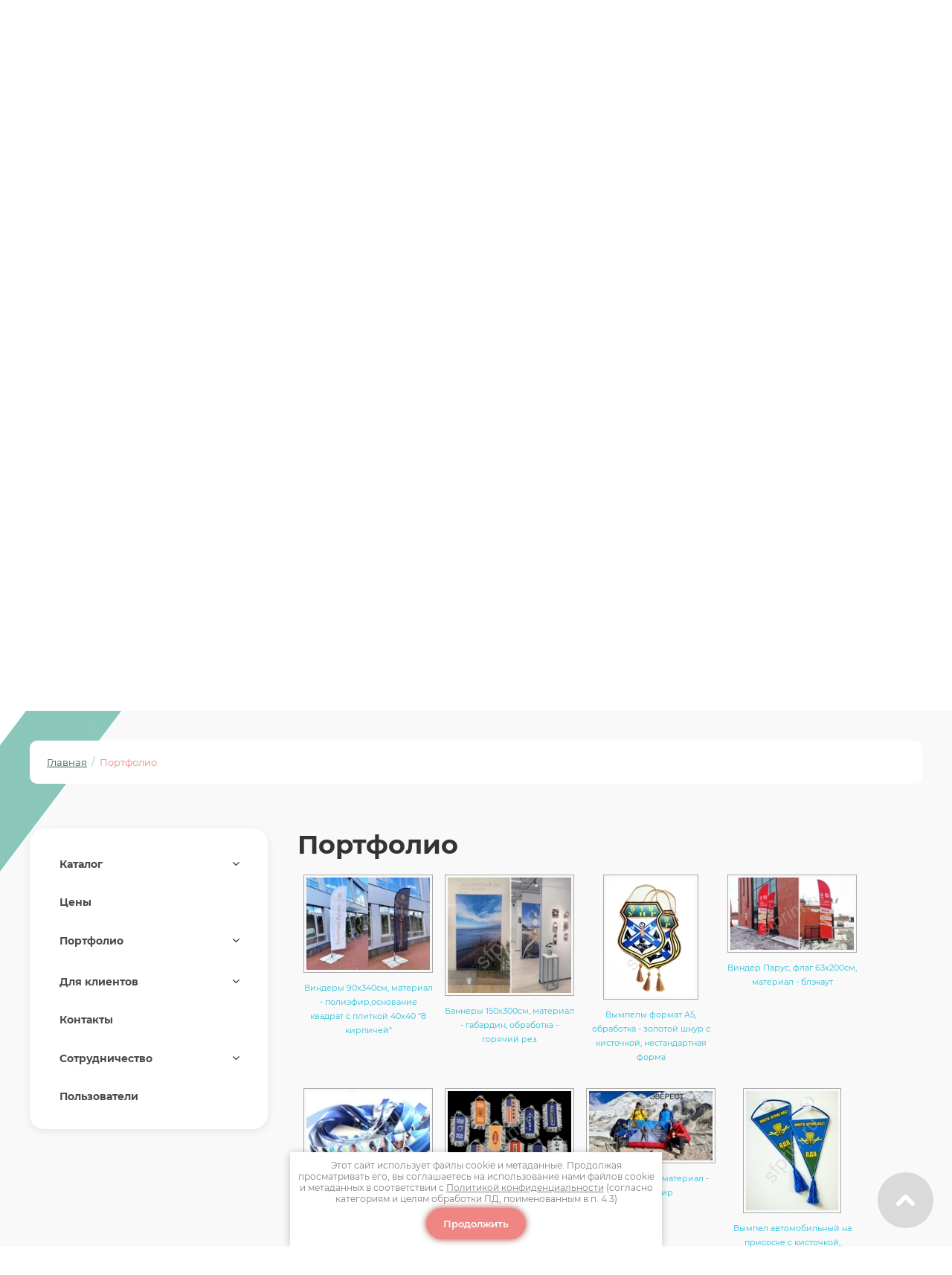

--- FILE ---
content_type: text/html; charset=utf-8
request_url: https://sfprint.ru/portfolio
body_size: 54755
content:


<!DOCTYPE html>
<html lang='ru'>
<head>
<link rel="preload" href="/g/fonts/montserrat/montserrat-t.woff2" as="font" crossorigin>
<link rel="preload" href="/g/fonts/montserrat/montserrat-t-i.woff2" as="font" crossorigin>
<link rel="preload" href="/g/fonts/montserrat/montserrat-e-l.woff2" as="font" crossorigin>
<link rel="preload" href="/g/fonts/montserrat/montserrat-e-l-i.woff2" as="font" crossorigin>
<link rel="preload" href="/g/fonts/montserrat/montserrat-l.woff2" as="font" crossorigin>
<link rel="preload" href="/g/fonts/montserrat/montserrat-l-i.woff2" as="font" crossorigin>
<link rel="preload" href="/g/fonts/montserrat/montserrat-r.woff2" as="font" crossorigin>
<link rel="preload" href="/g/fonts/montserrat/montserrat-r-i.woff2" as="font" crossorigin>
<link rel="preload" href="/g/fonts/montserrat/montserrat-m.woff2" as="font" crossorigin>
<link rel="preload" href="/g/fonts/montserrat/montserrat-m-i.woff2" as="font" crossorigin>
<link rel="preload" href="/g/fonts/montserrat/montserrat-s-b.woff2" as="font" crossorigin>
<link rel="preload" href="/g/fonts/montserrat/montserrat-s-b-i.woff2" as="font" crossorigin>
<link rel="preload" href="/g/fonts/montserrat/montserrat-b.woff2" as="font" crossorigin>
<link rel="preload" href="/g/fonts/montserrat/montserrat-b-i.woff2" as="font" crossorigin>
<link rel="preload" href="/g/fonts/montserrat/montserrat-e-b.woff2" as="font" crossorigin>
<link rel="preload" href="/g/fonts/montserrat/montserrat-e-b-i.woff2" as="font" crossorigin>
<link rel="preload" href="/g/fonts/montserrat/montserrat-bl.woff2" as="font" crossorigin>
<link rel="preload" href="/g/fonts/montserrat/montserrat-bl-i.woff2" as="font" crossorigin>

<link rel="stylesheet" href="/t/v751/images/mosaic/designs/design-i85l2wrt0-1632251197_styles.css" type="text/css"/>
<meta charset="utf-8">
<meta name="robots" content="none"/>
<title>Портфолио Санкт-Петербург С-ФОРТ</title>
<!-- assets.top -->
<meta property="og:image" content="https://sfprint.ru/d/cf.png"/>
<meta name="twitter:image" content="https://sfprint.ru/d/cf.png"/>
<meta property="og:image:width" content="350"/>
<meta property="og:image:height" content="350"/>
<meta property="og:type" content="website"/>
<meta property="og:url" content="https://sfprint.ru/portfolio"/>
<meta property="og:site_name" content="С-ФОРТ"/>
<meta property="vk:app_id" content="https://vk.com/flagifutbolki"/>
<meta name="twitter:card" content="summary"/>
<!-- /assets.top -->

<meta name="description" content="Примеры работ производственной компании ООО С-Форт. Все представленные образцы и фотографии изготовлены нами. Заходите, познакомиться с нами.">
<meta name="keywords" content="Портфолио Санкт-Петербург С-ФОРТ">
<meta name="viewport" content="width=device-width, initial-scale=1">
<meta name="format-detection" content="telephone=no">


<script>
 var mapKeys = {
     google: "",
     yandex: ""
 };
 var mosaicDesignId = 2410504;
 var mosaicDesignPrefix = 'i85l2wrt0-1632251197';
 var mosaicTimeZone = 'Europe/Moscow';
</script>


<link rel="stylesheet" href="/g/s3/mosaic/css/ms_site_default.css">
<script src="/g/libs/jquery/1.10.2/jquery.min.js"></script>

 	<script src="/g/s3/mosaic/js/do/do.js?rnd=1763593372"></script>
	<link rel="stylesheet" href="/g/css/styles_articles_tpl.css">
	<link rel="stylesheet" href="/g/s3/mosaic/css/animate.css">
	<link rel="stylesheet" href="/t/v751/images/mosaic/modules_patch.scss.css?rnd=1763593372">
	<script src="/g/s3/misc/form/1.2.0/s3.form.js"></script>

<meta name="yandex-verification" content="d2428f05e52fb996" />
<link rel='stylesheet' type='text/css' href='/shared/highslide-4.1.13/highslide.min.css'/>
<script type='text/javascript' src='/shared/highslide-4.1.13/highslide-full.packed.js'></script>
<script type='text/javascript'>
hs.graphicsDir = '/shared/highslide-4.1.13/graphics/';
hs.outlineType = null;
hs.showCredits = false;
hs.lang={cssDirection:'ltr',loadingText:'Загрузка...',loadingTitle:'Кликните чтобы отменить',focusTitle:'Нажмите чтобы перенести вперёд',fullExpandTitle:'Увеличить',fullExpandText:'Полноэкранный',previousText:'Предыдущий',previousTitle:'Назад (стрелка влево)',nextText:'Далее',nextTitle:'Далее (стрелка вправо)',moveTitle:'Передвинуть',moveText:'Передвинуть',closeText:'Закрыть',closeTitle:'Закрыть (Esc)',resizeTitle:'Восстановить размер',playText:'Слайд-шоу',playTitle:'Слайд-шоу (пробел)',pauseText:'Пауза',pauseTitle:'Приостановить слайд-шоу (пробел)',number:'Изображение %1/%2',restoreTitle:'Нажмите чтобы посмотреть картинку, используйте мышь для перетаскивания. Используйте клавиши вперёд и назад'};</script>

<!-- 46b9544ffa2e5e73c3c971fe2ede35a5 -->
<script type='text/javascript' src='/shared/s3/js/lang/ru.js'></script>
<script type='text/javascript' src='/shared/s3/js/common.min.js'></script>
<link rel='stylesheet' type='text/css' href='/shared/s3/css/calendar.css' /><link rel="icon" href="/favicon.png" type="image/png">
	<link rel="apple-touch-icon" href="/thumb/2/LWXycLAsrYVHUeczKuvz_w/r/favicon.png">
	<link rel="apple-touch-icon" sizes="57x57" href="/thumb/2/cSiQoKjZkTMIo0ziQoXd3Q/57c57/favicon.png">
	<link rel="apple-touch-icon" sizes="60x60" href="/thumb/2/ADHYAP_QOPaTX7kCwZk1yQ/60c60/favicon.png">
	<link rel="apple-touch-icon" sizes="72x72" href="/thumb/2/NUeGOwT7ccqi0vKCk5c7CQ/72c72/favicon.png">
	<link rel="apple-touch-icon" sizes="76x76" href="/thumb/2/hXphuvuCGMlCNmPwtBK8JQ/76c76/favicon.png">
	<link rel="apple-touch-icon" sizes="114x114" href="/thumb/2/eu_DCr8HaH-4Fl9Q5T1Yug/114c114/favicon.png">
	<link rel="apple-touch-icon" sizes="120x120" href="/thumb/2/3MmgBXK7FEpfGfzqoDIQig/120c120/favicon.png">
	<link rel="apple-touch-icon" sizes="144x144" href="/thumb/2/j9LDtrtN_JRbLahuwp6tEA/144c144/favicon.png">
	<link rel="apple-touch-icon" sizes="152x152" href="/thumb/2/hJpSN6oEQd3e9064W7B_Jg/152c152/favicon.png">
	<link rel="apple-touch-icon" sizes="180x180" href="/thumb/2/f_vyPxiafrQ-f6zkloMaLQ/180c180/favicon.png">
	
	<meta name="msapplication-TileImage" content="/thumb/2/bmMZwZpxmRExzY98ed18Wg/c/favicon.png">
	<meta name="msapplication-square70x70logo" content="/thumb/2/u4ZCgXlIt0M0m6gZuZtRyQ/70c70/favicon.png">
	<meta name="msapplication-square150x150logo" content="/thumb/2/foNNC3kvbPYBac4AKEENng/150c150/favicon.png">
	<meta name="msapplication-wide310x150logo" content="/thumb/2/4xXaTyEaqfQGm4mLgRUUfg/310c150/favicon.png">
	<meta name="msapplication-square310x310logo" content="/thumb/2/rmdEXcb0zBLSx3J7TTuAiw/310c310/favicon.png">

<!--s3_require-->

<link rel="stylesheet" href="/t/images/mosaic/symbols/symbol-i4n89c0qg_styles.css" type="text/css"/>
<link rel="stylesheet" href="/t/images/mosaic/symbols/symbol-i5l4u2l4n_styles.css" type="text/css"/>
<link rel="stylesheet" href="/t/images/mosaic/symbols/symbol-i4zkbw9oz_styles.css" type="text/css"/>
<link rel="stylesheet" href="/t/images/mosaic/symbols/symbol-i2lqi06ez_styles.css" type="text/css"/>
<link rel="stylesheet" href="/t/images/mosaic/symbols/symbol-ipvmorkn8_styles.css" type="text/css"/>
<link rel="stylesheet" href="/t/images/mosaic/symbols/symbol-ix27j11qt_styles.css" type="text/css"/>
<link rel="stylesheet" href="/t/images/mosaic/symbols/symbol-i72nj1os7_styles.css" type="text/css"/>
<link rel="stylesheet" href="/t/images/mosaic/symbols/symbol-irusakwj6_styles.css" type="text/css"/>
<link rel="stylesheet" href="/t/images/mosaic/symbols/symbol-i670jx1y4_styles.css" type="text/css"/>
<link rel="stylesheet" href="/t/images/mosaic/symbols/symbol-ikk06gv7k_styles.css" type="text/css"/>
<link rel="stylesheet" href="/t/images/mosaic/symbols/symbol-ihd0bq235_styles.css" type="text/css"/>
<link rel="stylesheet" href="/t/images/mosaic/symbols/symbol-i3hjicw6p_styles.css" type="text/css"/>
<link rel="stylesheet" href="/t/images/mosaic/symbols/symbol-ipsww4w8q_styles.css" type="text/css"/>
<link rel="stylesheet" href="/t/images/mosaic/symbols/symbol-ioozszf0x_styles.css" type="text/css"/>
<link rel="stylesheet" href="/t/images/mosaic/symbols/symbol-iv2v9vbkl_styles.css" type="text/css"/>
<!--/s3_require-->

<!--s3_goal-->
<script src="/g/s3/goal/1.0.0/s3.goal.js"></script>
<script>new s3.Goal({map:{"59100":{"goal_id":"59100","object_id":"238606","event":"submit","system":"metrika","label":"zayavka1","code":"anketa"},"59900":{"goal_id":"59900","object_id":"438806","event":"submit","system":"metrika","label":"maket","code":"anketa"},"905909":{"goal_id":"905909","object_id":"6075006","event":"submit","system":"metrika","label":"zayavka1","code":"anketa"},"906109":{"goal_id":"906109","object_id":"6075206","event":"submit","system":"metrika","label":"zayavka1","code":"anketa"},"906309":{"goal_id":"906309","object_id":"8493406","event":"submit","system":"metrika","label":"zayavka1","code":"anketa"},"906509":{"goal_id":"906509","object_id":"8934406","event":"submit","system":"metrika","label":"zayavka1","code":"anketa"},"906709":{"goal_id":"906709","object_id":"15830704","event":"submit","system":"metrika","label":"zayavka1","code":"anketa"},"906909":{"goal_id":"906909","object_id":"15830904","event":"submit","system":"metrika","label":"zayavka1","code":"anketa"},"907109":{"goal_id":"907109","object_id":"17214201","event":"submit","system":"metrika","label":"zayavka1","code":"anketa"},"907309":{"goal_id":"907309","object_id":"17901304","event":"submit","system":"metrika","label":"zayavka1","code":"anketa"},"907509":{"goal_id":"907509","object_id":"17902104","event":"submit","system":"metrika","label":"zayavka1","code":"anketa"},"907709":{"goal_id":"907709","object_id":"17904304","event":"submit","system":"metrika","label":"zayavka1","code":"anketa"},"907909":{"goal_id":"907909","object_id":"17923504","event":"submit","system":"metrika","label":"zayavka1","code":"anketa"},"908109":{"goal_id":"908109","object_id":"17923904","event":"submit","system":"metrika","label":"zayavka1","code":"anketa"}}, goals: [], ecommerce:[]});</script>
<!--/s3_goal-->




			<link id="mosaic-theme-css" rel="stylesheet" href="/t/v751/images/mosaic/themes/i85l2wrt0-1632251197_theme-i5h8yoswm.css">
	</head>
<body>
<div class='mosaic-wrap'>
<div class='root root--u-i85l2wrt0' id='i85l2wrt0_0'>
<div class='section section--u-iyyxwok6a' id='iyyxwok6a_0' data-do-section='{"screen":{"scroll":false,"smooth":true}}'>
<div class='container container--u-iag9j913z' id='iag9j913z_0'>

<div class='div div--u-i4n89c0qg' id='i4n89c0qg_0'>
<a href='https://sfprint.ru/' class='link-universal link-universal--u-i3pfcw2z1' id='i3pfcw2z1_0' data-do-link_universal='{"screen":{"type":"link","popup":"none","eventName":"none","eventElement":"self","eventAction":"","selectedTag":"","linkType":"link","blank":false}}'>
<div class='div div--u-ih7svm6pb' id='ih7svm6pb_0'>
<div class='imageFit imageFit--u-ikpukw67u' id='ikpukw67u_0' data-do-image='{"screen":{"objectFit":"cover","maxWidth":900,"maxHeight":800}}'>
<img data-origin-src='/thumb/2/uKriGT57NvNKb10apEl-oQ/r/d/cf.png' data-size='3545x3544' src='/thumb/2/nBcw4nV9BWT9qqtrfvsxBA/900r800/d/cf.png' alt='cф' title='' class='imageFit__img imageFit__img--u-i5qc7yp3o' id='i5qc7yp3o_0' />
<div class='imageFit__overlay imageFit__overlay--u-ikktriq58' id='ikktriq58_0'></div>
<div class='imageFit__zoom imageFit__zoom--u-iebhxaiww' id='iebhxaiww_0'>
<span class='svg_image svg_image--u-iqy6vm1dg' id='iqy6vm1dg_0' data-do-svg_image='{"screen":{"stretch":true}}'>

</span>
</div>
</div>
</div>
<div class='div div--u-iv6d162ra' id='iv6d162ra_0'>
<div class='text text--u-i46j37dkb' id='i46j37dkb_0'>
<span class='text-block-wrap-div' ><span style="color:rgb(240, 134, 131)"><span style="font-size:15px">ПРОИЗВОДСТВЕННАЯ </span><span style="font-size:13px">КОМПАНИЯ</span></span></span>
</div>
<div class='text text--u-iu3x7tfwu' id='iu3x7tfwu_0'>
<div class='text-block-wrap-div' ><a href="mailto:https://mail.yandex.ru/?uid=854752549#inbox" style="text-decoration:none"><span style="color:#16a085;"><span style="font-size:24px"><span style="font-weight:bolder">sfort.print@yandex.ru</span></span></span></a><br />
<span style="font-size:10pt;">ул. Шкиперский проток, д. 14,корп. 44</span></div>
</div>
</div>
</a>
</div>
<div class='div div--u-i5l4u2l4n' id='i5l4u2l4n_0'>
<div class='hor-menu hor-menu--u-ikrzs06su' id='ikrzs06su_0' data-do-menu_horizontal='{"screen":{"mode":"Popup","more":true,"toLevel":4}}'>
<ul class='hor-menu__list hor-menu__list--u-itryel7jm' id='itryel7jm_0'>
<li class='hor-menu__item hor-menu__item--u-ikuxye1y7 ' id='ikuxye1y7_0'>
<a   href='/katalog' class='hor-menu__link hor-menu__link--u-ifwa55pst' id='ifwa55pst_0'>
<span class='hor-menu__text hor-menu__text--u-i51nll1c2' id='i51nll1c2_0'>
<span class='text-block-wrap-div' >Каталог</span>
</span>
<span class='hor-menu__icon hor-menu__icon--u-ifyhcl8iu' id='ifyhcl8iu_0'></span>
</a>


    <ul class='hor-menu__sub_list hor-menu__sub_list--u-i37j9gynr' id='i37j9gynr_0'>
<li class='hor-menu__sub_item hor-menu__sub_item--u-ikvbjzdhn ' id='ikvbjzdhn_0'>
<a   href='/reklamnye-konstrukcii' class='hor-menu__sub_link hor-menu__sub_link--u-ich2ayha7' id='ich2ayha7_0'>
<span class='hor-menu__sub_text hor-menu__sub_text--u-ifv42740b' id='ifv42740b_0'>
<span class='text-block-wrap-div' >Рекламные конструкции</span>
</span>
<span class='hor-menu__sub_icon hor-menu__sub_icon--u-izeeq3nco' id='izeeq3nco_0'></span>
</a>
<ul class='mosaic-imjotngd4 mosaic-imjotngd4--u-irt9hzdwm' id='irt9hzdwm_0'>
</ul>

    <ul class='hor-menu__sub_list hor-menu__sub_list--u-i37j9gynr' id='i37j9gynr_1'>
<li class='hor-menu__sub_item hor-menu__sub_item--u-ikvbjzdhn ' id='ikvbjzdhn_1'>
<a   href='/vinder-parus' class='hor-menu__sub_link hor-menu__sub_link--u-ich2ayha7' id='ich2ayha7_1'>
<span class='hor-menu__sub_text hor-menu__sub_text--u-ifv42740b' id='ifv42740b_1'>
<span class='text-block-wrap-div' >Виндер Парус</span>
</span>
</a>

    </li>
    <li class='hor-menu__sub_item hor-menu__sub_item--u-ikvbjzdhn ' id='ikvbjzdhn_2'>
<a   href='/vinder-briz' class='hor-menu__sub_link hor-menu__sub_link--u-ich2ayha7' id='ich2ayha7_2'>
<span class='hor-menu__sub_text hor-menu__sub_text--u-ifv42740b' id='ifv42740b_2'>
<span class='text-block-wrap-div' >Виндер Бриз</span>
</span>
</a>

    </li>
    <li class='hor-menu__sub_item hor-menu__sub_item--u-ikvbjzdhn ' id='ikvbjzdhn_3'>
<a   href='/vinder-kaplya' class='hor-menu__sub_link hor-menu__sub_link--u-ich2ayha7' id='ich2ayha7_3'>
<span class='hor-menu__sub_text hor-menu__sub_text--u-ifv42740b' id='ifv42740b_3'>
<span class='text-block-wrap-div' >Виндер Капля</span>
</span>
</a>

    </li>
            </ul></li>
    <li class='hor-menu__sub_item hor-menu__sub_item--u-ikvbjzdhn ' id='ikvbjzdhn_4'>
<a   href='/flagi' class='hor-menu__sub_link hor-menu__sub_link--u-ich2ayha7' id='ich2ayha7_4'>
<span class='hor-menu__sub_text hor-menu__sub_text--u-ifv42740b' id='ifv42740b_4'>
<span class='text-block-wrap-div' >Флаги</span>
</span>
<span class='hor-menu__sub_icon hor-menu__sub_icon--u-izeeq3nco' id='izeeq3nco_1'></span>
</a>
<ul class='mosaic-imjotngd4 mosaic-imjotngd4--u-irt9hzdwm' id='irt9hzdwm_1'>
</ul>

    <ul class='hor-menu__sub_list hor-menu__sub_list--u-i37j9gynr' id='i37j9gynr_2'>
<li class='hor-menu__sub_item hor-menu__sub_item--u-ikvbjzdhn ' id='ikvbjzdhn_5'>
<a   href='/flagi/flag-na-stenu' class='hor-menu__sub_link hor-menu__sub_link--u-ich2ayha7' id='ich2ayha7_5'>
<span class='hor-menu__sub_text hor-menu__sub_text--u-ifv42740b' id='ifv42740b_5'>
<span class='text-block-wrap-div' >Фасадные флаги</span>
</span>
</a>

    </li>
    <li class='hor-menu__sub_item hor-menu__sub_item--u-ikvbjzdhn ' id='ikvbjzdhn_6'>
<a   href='/flagi/flagi_firm/flagi-firm-na-drevko' class='hor-menu__sub_link hor-menu__sub_link--u-ich2ayha7' id='ich2ayha7_6'>
<span class='hor-menu__sub_text hor-menu__sub_text--u-ifv42740b' id='ifv42740b_6'>
<span class='text-block-wrap-div' >Флаги на древке</span>
</span>
</a>

    </li>
    <li class='hor-menu__sub_item hor-menu__sub_item--u-ikvbjzdhn ' id='ikvbjzdhn_7'>
<a   href='/ulichnyye-flagi' class='hor-menu__sub_link hor-menu__sub_link--u-ich2ayha7' id='ich2ayha7_7'>
<span class='hor-menu__sub_text hor-menu__sub_text--u-ifv42740b' id='ifv42740b_7'>
<span class='text-block-wrap-div' >Уличные флаги</span>
</span>
</a>

    </li>
    <li class='hor-menu__sub_item hor-menu__sub_item--u-ikvbjzdhn ' id='ikvbjzdhn_8'>
<a   href='/reklamnyye-ulichnyye-flagi' class='hor-menu__sub_link hor-menu__sub_link--u-ich2ayha7' id='ich2ayha7_8'>
<span class='hor-menu__sub_text hor-menu__sub_text--u-ifv42740b' id='ifv42740b_8'>
<span class='text-block-wrap-div' >Рекламные флаги Моби</span>
</span>
</a>

    </li>
    <li class='hor-menu__sub_item hor-menu__sub_item--u-ikvbjzdhn ' id='ikvbjzdhn_9'>
<a   href='/znamya' class='hor-menu__sub_link hor-menu__sub_link--u-ich2ayha7' id='ich2ayha7_9'>
<span class='hor-menu__sub_text hor-menu__sub_text--u-ifv42740b' id='ifv42740b_9'>
<span class='text-block-wrap-div' >Знамя</span>
</span>
</a>

    </li>
            </ul></li>
    <li class='hor-menu__sub_item hor-menu__sub_item--u-ikvbjzdhn ' id='ikvbjzdhn_10'>
<a   href='/flagshtoki' class='hor-menu__sub_link hor-menu__sub_link--u-ich2ayha7' id='ich2ayha7_10'>
<span class='hor-menu__sub_text hor-menu__sub_text--u-ifv42740b' id='ifv42740b_10'>
<span class='text-block-wrap-div' >Флагштоки</span>
</span>
<span class='hor-menu__sub_icon hor-menu__sub_icon--u-izeeq3nco' id='izeeq3nco_2'></span>
</a>
<ul class='mosaic-imjotngd4 mosaic-imjotngd4--u-irt9hzdwm' id='irt9hzdwm_2'>
</ul>

    <ul class='hor-menu__sub_list hor-menu__sub_list--u-i37j9gynr' id='i37j9gynr_3'>
<li class='hor-menu__sub_item hor-menu__sub_item--u-ikvbjzdhn ' id='ikvbjzdhn_11'>
<a   href='/mobilnyye-alyuminiyevyye-sektsionnyye-flagshtoki' class='hor-menu__sub_link hor-menu__sub_link--u-ich2ayha7' id='ich2ayha7_11'>
<span class='hor-menu__sub_text hor-menu__sub_text--u-ifv42740b' id='ifv42740b_11'>
<span class='text-block-wrap-div' >Мобильные флагштоки</span>
</span>
</a>

    </li>
    <li class='hor-menu__sub_item hor-menu__sub_item--u-ikvbjzdhn ' id='ikvbjzdhn_12'>
<a   href='/podstavki-dlya-flagov-napolnyye' class='hor-menu__sub_link hor-menu__sub_link--u-ich2ayha7' id='ich2ayha7_12'>
<span class='hor-menu__sub_text hor-menu__sub_text--u-ifv42740b' id='ifv42740b_12'>
<span class='text-block-wrap-div' >Напольные подставки</span>
</span>
</a>

    </li>
    <li class='hor-menu__sub_item hor-menu__sub_item--u-ikvbjzdhn ' id='ikvbjzdhn_13'>
<a   href='/osnovaniya-dlya-flagshtokov' class='hor-menu__sub_link hor-menu__sub_link--u-ich2ayha7' id='ich2ayha7_13'>
<span class='hor-menu__sub_text hor-menu__sub_text--u-ifv42740b' id='ifv42740b_13'>
<span class='text-block-wrap-div' >Основания для флагштоков</span>
</span>
</a>

    </li>
    <li class='hor-menu__sub_item hor-menu__sub_item--u-ikvbjzdhn ' id='ikvbjzdhn_14'>
<a   href='/nastennye-flagshtoki' class='hor-menu__sub_link hor-menu__sub_link--u-ich2ayha7' id='ich2ayha7_14'>
<span class='hor-menu__sub_text hor-menu__sub_text--u-ifv42740b' id='ifv42740b_14'>
<span class='text-block-wrap-div' >Уличные настенные флагштоки</span>
</span>
</a>

    </li>
            </ul></li>
    <li class='hor-menu__sub_item hor-menu__sub_item--u-ikvbjzdhn ' id='ikvbjzdhn_15'>
<a   href='/vympel' class='hor-menu__sub_link hor-menu__sub_link--u-ich2ayha7' id='ich2ayha7_15'>
<span class='hor-menu__sub_text hor-menu__sub_text--u-ifv42740b' id='ifv42740b_15'>
<span class='text-block-wrap-div' >Вымпелы</span>
</span>
<span class='hor-menu__sub_icon hor-menu__sub_icon--u-izeeq3nco' id='izeeq3nco_3'></span>
</a>
<ul class='mosaic-imjotngd4 mosaic-imjotngd4--u-irt9hzdwm' id='irt9hzdwm_3'>
</ul>

    <ul class='hor-menu__sub_list hor-menu__sub_list--u-i37j9gynr' id='i37j9gynr_4'>
<li class='hor-menu__sub_item hor-menu__sub_item--u-ikvbjzdhn ' id='ikvbjzdhn_16'>
<a   href='/sportivnyye-vympely' class='hor-menu__sub_link hor-menu__sub_link--u-ich2ayha7' id='ich2ayha7_16'>
<span class='hor-menu__sub_text hor-menu__sub_text--u-ifv42740b' id='ifv42740b_16'>
<span class='text-block-wrap-div' >Спортивные вымпелы</span>
</span>
</a>

    </li>
    <li class='hor-menu__sub_item hor-menu__sub_item--u-ikvbjzdhn ' id='ikvbjzdhn_17'>
<a   href='/vympely-dlya-sorevnovaniy' class='hor-menu__sub_link hor-menu__sub_link--u-ich2ayha7' id='ich2ayha7_17'>
<span class='hor-menu__sub_text hor-menu__sub_text--u-ifv42740b' id='ifv42740b_17'>
<span class='text-block-wrap-div' >Вымпелы для соревнований</span>
</span>
</a>

    </li>
    <li class='hor-menu__sub_item hor-menu__sub_item--u-ikvbjzdhn ' id='ikvbjzdhn_18'>
<a   href='/voennye-vympely' class='hor-menu__sub_link hor-menu__sub_link--u-ich2ayha7' id='ich2ayha7_18'>
<span class='hor-menu__sub_text hor-menu__sub_text--u-ifv42740b' id='ifv42740b_18'>
<span class='text-block-wrap-div' >Военные вымпелы</span>
</span>
</a>

    </li>
    <li class='hor-menu__sub_item hor-menu__sub_item--u-ikvbjzdhn ' id='ikvbjzdhn_19'>
<a   href='/avtomobilnyye-vympely' class='hor-menu__sub_link hor-menu__sub_link--u-ich2ayha7' id='ich2ayha7_19'>
<span class='hor-menu__sub_text hor-menu__sub_text--u-ifv42740b' id='ifv42740b_19'>
<span class='text-block-wrap-div' >Автомобильные вымпелы</span>
</span>
</a>

    </li>
    <li class='hor-menu__sub_item hor-menu__sub_item--u-ikvbjzdhn ' id='ikvbjzdhn_20'>
<a   href='/vympely-dlya-gruzovikov' class='hor-menu__sub_link hor-menu__sub_link--u-ich2ayha7' id='ich2ayha7_20'>
<span class='hor-menu__sub_text hor-menu__sub_text--u-ifv42740b' id='ifv42740b_20'>
<span class='text-block-wrap-div' >Вымпелы для грузовиков</span>
</span>
</a>

    </li>
            </ul></li>
    <li class='hor-menu__sub_item hor-menu__sub_item--u-ikvbjzdhn ' id='ikvbjzdhn_21'>
<a   href='/flazhki-suvenirnyye' class='hor-menu__sub_link hor-menu__sub_link--u-ich2ayha7' id='ich2ayha7_21'>
<span class='hor-menu__sub_text hor-menu__sub_text--u-ifv42740b' id='ifv42740b_21'>
<span class='text-block-wrap-div' >Флажки</span>
</span>
<span class='hor-menu__sub_icon hor-menu__sub_icon--u-izeeq3nco' id='izeeq3nco_4'></span>
</a>
<ul class='mosaic-imjotngd4 mosaic-imjotngd4--u-irt9hzdwm' id='irt9hzdwm_4'>
</ul>

    <ul class='hor-menu__sub_list hor-menu__sub_list--u-i37j9gynr' id='i37j9gynr_5'>
<li class='hor-menu__sub_item hor-menu__sub_item--u-ikvbjzdhn ' id='ikvbjzdhn_22'>
<a   href='/flagi/avtoflagi' class='hor-menu__sub_link hor-menu__sub_link--u-ich2ayha7' id='ich2ayha7_22'>
<span class='hor-menu__sub_text hor-menu__sub_text--u-ifv42740b' id='ifv42740b_22'>
<span class='text-block-wrap-div' >Автомобильные флаги</span>
</span>
</a>

    </li>
    <li class='hor-menu__sub_item hor-menu__sub_item--u-ikvbjzdhn ' id='ikvbjzdhn_23'>
<a   href='/flagi/gyrlyanda' class='hor-menu__sub_link hor-menu__sub_link--u-ich2ayha7' id='ich2ayha7_23'>
<span class='hor-menu__sub_text hor-menu__sub_text--u-ifv42740b' id='ifv42740b_23'>
<span class='text-block-wrap-div' >Гирлянды из флажков (Волчатник)</span>
</span>
</a>

    </li>
    <li class='hor-menu__sub_item hor-menu__sub_item--u-ikvbjzdhn ' id='ikvbjzdhn_24'>
<a   href='/flagi/flazki_na_stol' class='hor-menu__sub_link hor-menu__sub_link--u-ich2ayha7' id='ich2ayha7_24'>
<span class='hor-menu__sub_text hor-menu__sub_text--u-ifv42740b' id='ifv42740b_24'>
<span class='text-block-wrap-div' >Настольные флажки</span>
</span>
</a>

    </li>
    <li class='hor-menu__sub_item hor-menu__sub_item--u-ikvbjzdhn ' id='ikvbjzdhn_25'>
<a   href='/flagi/flazki_na_palochke' class='hor-menu__sub_link hor-menu__sub_link--u-ich2ayha7' id='ich2ayha7_25'>
<span class='hor-menu__sub_text hor-menu__sub_text--u-ifv42740b' id='ifv42740b_25'>
<span class='text-block-wrap-div' >Флажки на трубочке</span>
</span>
</a>

    </li>
    <li class='hor-menu__sub_item hor-menu__sub_item--u-ikvbjzdhn ' id='ikvbjzdhn_26'>
<a   href='/flagi/flazki' class='hor-menu__sub_link hor-menu__sub_link--u-ich2ayha7' id='ich2ayha7_26'>
<span class='hor-menu__sub_text hor-menu__sub_text--u-ifv42740b' id='ifv42740b_26'>
<span class='text-block-wrap-div' >Мини флажки</span>
</span>
</a>

    </li>
            </ul></li>
    <li class='hor-menu__sub_item hor-menu__sub_item--u-ikvbjzdhn ' id='ikvbjzdhn_27'>
<a   href='/tematika' class='hor-menu__sub_link hor-menu__sub_link--u-ich2ayha7' id='ich2ayha7_27'>
<span class='hor-menu__sub_text hor-menu__sub_text--u-ifv42740b' id='ifv42740b_27'>
<span class='text-block-wrap-div' >Тематические флаги</span>
</span>
<span class='hor-menu__sub_icon hor-menu__sub_icon--u-izeeq3nco' id='izeeq3nco_5'></span>
</a>
<ul class='mosaic-imjotngd4 mosaic-imjotngd4--u-irt9hzdwm' id='irt9hzdwm_5'>
</ul>

    <ul class='hor-menu__sub_list hor-menu__sub_list--u-i37j9gynr' id='i37j9gynr_6'>
<li class='hor-menu__sub_item hor-menu__sub_item--u-ikvbjzdhn ' id='ikvbjzdhn_28'>
<a   href='/flagi-na-9-maya' class='hor-menu__sub_link hor-menu__sub_link--u-ich2ayha7' id='ich2ayha7_28'>
<span class='hor-menu__sub_text hor-menu__sub_text--u-ifv42740b' id='ifv42740b_28'>
<span class='text-block-wrap-div' >9 мая</span>
</span>
</a>

    </li>
    <li class='hor-menu__sub_item hor-menu__sub_item--u-ikvbjzdhn ' id='ikvbjzdhn_29'>
<a   href='/flagi/flag_of_russia' class='hor-menu__sub_link hor-menu__sub_link--u-ich2ayha7' id='ich2ayha7_29'>
<span class='hor-menu__sub_text hor-menu__sub_text--u-ifv42740b' id='ifv42740b_29'>
<span class='text-block-wrap-div' >Флаг Российской Федерации</span>
</span>
<span class='hor-menu__sub_icon hor-menu__sub_icon--u-izeeq3nco' id='izeeq3nco_6'></span>
</a>
<ul class='mosaic-imjotngd4 mosaic-imjotngd4--u-irt9hzdwm' id='irt9hzdwm_6'>
</ul>

    <ul class='hor-menu__sub_list hor-menu__sub_list--u-i37j9gynr' id='i37j9gynr_7'>
<li class='hor-menu__sub_item hor-menu__sub_item--u-ikvbjzdhn ' id='ikvbjzdhn_30'>
<a   href='/flagi/flag_of_russia/flag-rf-na-palochke' class='hor-menu__sub_link hor-menu__sub_link--u-ich2ayha7' id='ich2ayha7_30'>
<span class='hor-menu__sub_text hor-menu__sub_text--u-ifv42740b' id='ifv42740b_30'>
<span class='text-block-wrap-div' >Триколор на палочке</span>
</span>
</a>

    </li>
    <li class='hor-menu__sub_item hor-menu__sub_item--u-ikvbjzdhn ' id='ikvbjzdhn_31'>
<a   href='/flagi-sub-yektov-rf' class='hor-menu__sub_link hor-menu__sub_link--u-ich2ayha7' id='ich2ayha7_31'>
<span class='hor-menu__sub_text hor-menu__sub_text--u-ifv42740b' id='ifv42740b_31'>
<span class='text-block-wrap-div' >Флаги субъектов РФ</span>
</span>
<span class='hor-menu__sub_icon hor-menu__sub_icon--u-izeeq3nco' id='izeeq3nco_7'></span>
</a>
<ul class='mosaic-imjotngd4 mosaic-imjotngd4--u-irt9hzdwm' id='irt9hzdwm_7'>
</ul>

    <ul class='hor-menu__sub_list hor-menu__sub_list--u-i37j9gynr' id='i37j9gynr_8'>
<li class='hor-menu__sub_item hor-menu__sub_item--u-ikvbjzdhn ' id='ikvbjzdhn_32'>
<a   href='/flagi/flag-sankt-peterburga' class='hor-menu__sub_link hor-menu__sub_link--u-ich2ayha7' id='ich2ayha7_32'>
<span class='hor-menu__sub_text hor-menu__sub_text--u-ifv42740b' id='ifv42740b_32'>
<span class='text-block-wrap-div' >Флаг Санкт - Петербурга</span>
</span>
</a>

    </li>
    <li class='hor-menu__sub_item hor-menu__sub_item--u-ikvbjzdhn ' id='ikvbjzdhn_33'>
<a   href='/flagi-leningradskoy-oblasti' class='hor-menu__sub_link hor-menu__sub_link--u-ich2ayha7' id='ich2ayha7_33'>
<span class='hor-menu__sub_text hor-menu__sub_text--u-ifv42740b' id='ifv42740b_33'>
<span class='text-block-wrap-div' >Флаги Ленинградской области</span>
</span>
</a>

    </li>
            </ul></li>
    <li class='hor-menu__sub_item hor-menu__sub_item--u-ikvbjzdhn ' id='ikvbjzdhn_34'>
<a   href='/flagi/flag_of_russia/flag-rf-na-stol' class='hor-menu__sub_link hor-menu__sub_link--u-ich2ayha7' id='ich2ayha7_34'>
<span class='hor-menu__sub_text hor-menu__sub_text--u-ifv42740b' id='ifv42740b_34'>
<span class='text-block-wrap-div' >Флажки РФ на стол</span>
</span>
</a>

    </li>
    <li class='hor-menu__sub_item hor-menu__sub_item--u-ikvbjzdhn ' id='ikvbjzdhn_35'>
<a   href='/flagi/flag_of_russia/flag-rf-na-drevko' class='hor-menu__sub_link hor-menu__sub_link--u-ich2ayha7' id='ich2ayha7_35'>
<span class='hor-menu__sub_text hor-menu__sub_text--u-ifv42740b' id='ifv42740b_35'>
<span class='text-block-wrap-div' >Флаг РФ на древко</span>
</span>
</a>

    </li>
    <li class='hor-menu__sub_item hor-menu__sub_item--u-ikvbjzdhn ' id='ikvbjzdhn_36'>
<a   href='/sportivnyye-flagi' class='hor-menu__sub_link hor-menu__sub_link--u-ich2ayha7' id='ich2ayha7_36'>
<span class='hor-menu__sub_text hor-menu__sub_text--u-ifv42740b' id='ifv42740b_36'>
<span class='text-block-wrap-div' >Спортивные флаги</span>
</span>
</a>

    </li>
    <li class='hor-menu__sub_item hor-menu__sub_item--u-ikvbjzdhn ' id='ikvbjzdhn_37'>
<a   href='/rossiyskiye-flagi-na-mashinu' class='hor-menu__sub_link hor-menu__sub_link--u-ich2ayha7' id='ich2ayha7_37'>
<span class='hor-menu__sub_text hor-menu__sub_text--u-ifv42740b' id='ifv42740b_37'>
<span class='text-block-wrap-div' >Российские флаги на машину</span>
</span>
</a>

    </li>
            </ul></li>
    <li class='hor-menu__sub_item hor-menu__sub_item--u-ikvbjzdhn ' id='ikvbjzdhn_38'>
<a   href='/flagi/flagi-stran' class='hor-menu__sub_link hor-menu__sub_link--u-ich2ayha7' id='ich2ayha7_38'>
<span class='hor-menu__sub_text hor-menu__sub_text--u-ifv42740b' id='ifv42740b_38'>
<span class='text-block-wrap-div' >Флаги стран</span>
</span>
</a>

    </li>
    <li class='hor-menu__sub_item hor-menu__sub_item--u-ikvbjzdhn ' id='ikvbjzdhn_39'>
<a   href='/produktsiya-k-1-sentyabrya' class='hor-menu__sub_link hor-menu__sub_link--u-ich2ayha7' id='ich2ayha7_39'>
<span class='hor-menu__sub_text hor-menu__sub_text--u-ifv42740b' id='ifv42740b_39'>
<span class='text-block-wrap-div' >Продукция к 1 сентября</span>
</span>
</a>

    </li>
    <li class='hor-menu__sub_item hor-menu__sub_item--u-ikvbjzdhn ' id='ikvbjzdhn_40'>
<a   href='http://sfprint.ru/flagi/flag_of_russia' class='hor-menu__sub_link hor-menu__sub_link--u-ich2ayha7' id='ich2ayha7_40'>
<span class='hor-menu__sub_text hor-menu__sub_text--u-ifv42740b' id='ifv42740b_40'>
<span class='text-block-wrap-div' >День государственного флага России</span>
</span>
</a>

    </li>
    <li class='hor-menu__sub_item hor-menu__sub_item--u-ikvbjzdhn ' id='ikvbjzdhn_41'>
<a   href='/flagi-vvs-rf' class='hor-menu__sub_link hor-menu__sub_link--u-ich2ayha7' id='ich2ayha7_41'>
<span class='hor-menu__sub_text hor-menu__sub_text--u-ifv42740b' id='ifv42740b_41'>
<span class='text-block-wrap-div' >Флаги ВВС</span>
</span>
</a>

    </li>
    <li class='hor-menu__sub_item hor-menu__sub_item--u-ikvbjzdhn ' id='ikvbjzdhn_42'>
<a   href='/flagi-vdv' class='hor-menu__sub_link hor-menu__sub_link--u-ich2ayha7' id='ich2ayha7_42'>
<span class='hor-menu__sub_text hor-menu__sub_text--u-ifv42740b' id='ifv42740b_42'>
<span class='text-block-wrap-div' >Флаги ВДВ</span>
</span>
</a>

    </li>
    <li class='hor-menu__sub_item hor-menu__sub_item--u-ikvbjzdhn ' id='ikvbjzdhn_43'>
<a   href='/flagi-vmf' class='hor-menu__sub_link hor-menu__sub_link--u-ich2ayha7' id='ich2ayha7_43'>
<span class='hor-menu__sub_text hor-menu__sub_text--u-ifv42740b' id='ifv42740b_43'>
<span class='text-block-wrap-div' >Флаги ВМФ</span>
</span>
</a>

    </li>
    <li class='hor-menu__sub_item hor-menu__sub_item--u-ikvbjzdhn ' id='ikvbjzdhn_44'>
<a   href='/pogranichnyy-flag' class='hor-menu__sub_link hor-menu__sub_link--u-ich2ayha7' id='ich2ayha7_44'>
<span class='hor-menu__sub_text hor-menu__sub_text--u-ifv42740b' id='ifv42740b_44'>
<span class='text-block-wrap-div' >Пограничный флаг</span>
</span>
</a>

    </li>
    <li class='hor-menu__sub_item hor-menu__sub_item--u-ikvbjzdhn ' id='ikvbjzdhn_45'>
<a   href='/flagi/flag-veselyy-rodzher' class='hor-menu__sub_link hor-menu__sub_link--u-ich2ayha7' id='ich2ayha7_45'>
<span class='hor-menu__sub_text hor-menu__sub_text--u-ifv42740b' id='ifv42740b_45'>
<span class='text-block-wrap-div' >Флаг "Веселый Роджер"</span>
</span>
</a>

    </li>
            </ul></li>
    <li class='hor-menu__sub_item hor-menu__sub_item--u-ikvbjzdhn ' id='ikvbjzdhn_46'>
<a   href='/pechat_na_tkani' class='hor-menu__sub_link hor-menu__sub_link--u-ich2ayha7' id='ich2ayha7_46'>
<span class='hor-menu__sub_text hor-menu__sub_text--u-ifv42740b' id='ifv42740b_46'>
<span class='text-block-wrap-div' >Печать на ткани</span>
</span>
<span class='hor-menu__sub_icon hor-menu__sub_icon--u-izeeq3nco' id='izeeq3nco_8'></span>
</a>
<ul class='mosaic-imjotngd4 mosaic-imjotngd4--u-irt9hzdwm' id='irt9hzdwm_8'>
</ul>

    <ul class='hor-menu__sub_list hor-menu__sub_list--u-i37j9gynr' id='i37j9gynr_9'>
<li class='hor-menu__sub_item hor-menu__sub_item--u-ikvbjzdhn ' id='ikvbjzdhn_47'>
<a   href='/shirokoformatnaya-pechat-na-tkani' class='hor-menu__sub_link hor-menu__sub_link--u-ich2ayha7' id='ich2ayha7_47'>
<span class='hor-menu__sub_text hor-menu__sub_text--u-ifv42740b' id='ifv42740b_47'>
<span class='text-block-wrap-div' >Широкоформатная печать на ткани</span>
</span>
</a>

    </li>
    <li class='hor-menu__sub_item hor-menu__sub_item--u-ikvbjzdhn ' id='ikvbjzdhn_48'>
<a   href='/pechat_na_tkani/pehat_na_kroe' class='hor-menu__sub_link hor-menu__sub_link--u-ich2ayha7' id='ich2ayha7_48'>
<span class='hor-menu__sub_text hor-menu__sub_text--u-ifv42740b' id='ifv42740b_48'>
<span class='text-block-wrap-div' >Печать на крое</span>
</span>
</a>

    </li>
    <li class='hor-menu__sub_item hor-menu__sub_item--u-ikvbjzdhn ' id='ikvbjzdhn_49'>
<a   href='/interyernaya-pechat' class='hor-menu__sub_link hor-menu__sub_link--u-ich2ayha7' id='ich2ayha7_49'>
<span class='hor-menu__sub_text hor-menu__sub_text--u-ifv42740b' id='ifv42740b_49'>
<span class='text-block-wrap-div' >Интерьерная печать</span>
</span>
</a>

    </li>
    <li class='hor-menu__sub_item hor-menu__sub_item--u-ikvbjzdhn ' id='ikvbjzdhn_50'>
<a   href='/shirokoformatnaya-pechat-plakatov' class='hor-menu__sub_link hor-menu__sub_link--u-ich2ayha7' id='ich2ayha7_50'>
<span class='hor-menu__sub_text hor-menu__sub_text--u-ifv42740b' id='ifv42740b_50'>
<span class='text-block-wrap-div' >Печать плакатов и вывесок</span>
</span>
</a>

    </li>
    <li class='hor-menu__sub_item hor-menu__sub_item--u-ikvbjzdhn ' id='ikvbjzdhn_51'>
<a   href='/sublimatika' class='hor-menu__sub_link hor-menu__sub_link--u-ich2ayha7' id='ich2ayha7_51'>
<span class='hor-menu__sub_text hor-menu__sub_text--u-ifv42740b' id='ifv42740b_51'>
<span class='text-block-wrap-div' >Сублимация</span>
</span>
</a>

    </li>
    <li class='hor-menu__sub_item hor-menu__sub_item--u-ikvbjzdhn ' id='ikvbjzdhn_52'>
<a   href='/shelkografia' class='hor-menu__sub_link hor-menu__sub_link--u-ich2ayha7' id='ich2ayha7_52'>
<span class='hor-menu__sub_text hor-menu__sub_text--u-ifv42740b' id='ifv42740b_52'>
<span class='text-block-wrap-div' >Шелкография</span>
</span>
</a>

    </li>
            </ul></li>
    <li class='hor-menu__sub_item hor-menu__sub_item--u-ikvbjzdhn ' id='ikvbjzdhn_53'>
<a   href='/logotip' class='hor-menu__sub_link hor-menu__sub_link--u-ich2ayha7' id='ich2ayha7_53'>
<span class='hor-menu__sub_text hor-menu__sub_text--u-ifv42740b' id='ifv42740b_53'>
<span class='text-block-wrap-div' >Сувенирная продукция</span>
</span>
<span class='hor-menu__sub_icon hor-menu__sub_icon--u-izeeq3nco' id='izeeq3nco_9'></span>
</a>
<ul class='mosaic-imjotngd4 mosaic-imjotngd4--u-irt9hzdwm' id='irt9hzdwm_9'>
</ul>

    <ul class='hor-menu__sub_list hor-menu__sub_list--u-i37j9gynr' id='i37j9gynr_10'>
<li class='hor-menu__sub_item hor-menu__sub_item--u-ikvbjzdhn ' id='ikvbjzdhn_54'>
<a   href='/logotip/platki-kosynki' class='hor-menu__sub_link hor-menu__sub_link--u-ich2ayha7' id='ich2ayha7_54'>
<span class='hor-menu__sub_text hor-menu__sub_text--u-ifv42740b' id='ifv42740b_54'>
<span class='text-block-wrap-div' >Платки, косынки</span>
</span>
</a>

    </li>
    <li class='hor-menu__sub_item hor-menu__sub_item--u-ikvbjzdhn ' id='ikvbjzdhn_55'>
<a   href='/logotip/sharfy' class='hor-menu__sub_link hor-menu__sub_link--u-ich2ayha7' id='ich2ayha7_55'>
<span class='hor-menu__sub_text hor-menu__sub_text--u-ifv42740b' id='ifv42740b_55'>
<span class='text-block-wrap-div' >Шарфы с логотипом</span>
</span>
</a>

    </li>
    <li class='hor-menu__sub_item hor-menu__sub_item--u-ikvbjzdhn ' id='ikvbjzdhn_56'>
<a   href='/logotip/navolochki' class='hor-menu__sub_link hor-menu__sub_link--u-ich2ayha7' id='ich2ayha7_56'>
<span class='hor-menu__sub_text hor-menu__sub_text--u-ifv42740b' id='ifv42740b_56'>
<span class='text-block-wrap-div' >Наволочки</span>
</span>
</a>

    </li>
    <li class='hor-menu__sub_item hor-menu__sub_item--u-ikvbjzdhn ' id='ikvbjzdhn_57'>
<a   href='/nagradnyye-diplomy' class='hor-menu__sub_link hor-menu__sub_link--u-ich2ayha7' id='ich2ayha7_57'>
<span class='hor-menu__sub_text hor-menu__sub_text--u-ifv42740b' id='ifv42740b_57'>
<span class='text-block-wrap-div' >Наградные дипломы</span>
</span>
</a>

    </li>
    <li class='hor-menu__sub_item hor-menu__sub_item--u-ikvbjzdhn ' id='ikvbjzdhn_58'>
<a   href='/finishnaya-lenta-sportivnye-nomera' class='hor-menu__sub_link hor-menu__sub_link--u-ich2ayha7' id='ich2ayha7_58'>
<span class='hor-menu__sub_text hor-menu__sub_text--u-ifv42740b' id='ifv42740b_58'>
<span class='text-block-wrap-div' >Финишная лента и спортивные номера</span>
</span>
</a>

    </li>
    <li class='hor-menu__sub_item hor-menu__sub_item--u-ikvbjzdhn ' id='ikvbjzdhn_59'>
<a   href='/holschovye-sumki' class='hor-menu__sub_link hor-menu__sub_link--u-ich2ayha7' id='ich2ayha7_59'>
<span class='hor-menu__sub_text hor-menu__sub_text--u-ifv42740b' id='ifv42740b_59'>
<span class='text-block-wrap-div' >Текстильные сумки</span>
</span>
</a>

    </li>
    <li class='hor-menu__sub_item hor-menu__sub_item--u-ikvbjzdhn ' id='ikvbjzdhn_60'>
<a   href='/podarki-1/meshki-dlya-podarkov' class='hor-menu__sub_link hor-menu__sub_link--u-ich2ayha7' id='ich2ayha7_60'>
<span class='hor-menu__sub_text hor-menu__sub_text--u-ifv42740b' id='ifv42740b_60'>
<span class='text-block-wrap-div' >Мешки для подарков</span>
</span>
</a>

    </li>
    <li class='hor-menu__sub_item hor-menu__sub_item--u-ikvbjzdhn ' id='ikvbjzdhn_61'>
<a   href='/logotip/poster-na-tkani' class='hor-menu__sub_link hor-menu__sub_link--u-ich2ayha7' id='ich2ayha7_61'>
<span class='hor-menu__sub_text hor-menu__sub_text--u-ifv42740b' id='ifv42740b_61'>
<span class='text-block-wrap-div' >Постер на ткани</span>
</span>
</a>

    </li>
    <li class='hor-menu__sub_item hor-menu__sub_item--u-ikvbjzdhn ' id='ikvbjzdhn_62'>
<a   href='/logotip/kalendari-iz-tkani' class='hor-menu__sub_link hor-menu__sub_link--u-ich2ayha7' id='ich2ayha7_62'>
<span class='hor-menu__sub_text hor-menu__sub_text--u-ifv42740b' id='ifv42740b_62'>
<span class='text-block-wrap-div' >Календари из ткани</span>
</span>
</a>

    </li>
            </ul></li>
    <li class='hor-menu__sub_item hor-menu__sub_item--u-ikvbjzdhn ' id='ikvbjzdhn_63'>
<a   href='/pechat_na_futbolke' class='hor-menu__sub_link hor-menu__sub_link--u-ich2ayha7' id='ich2ayha7_63'>
<span class='hor-menu__sub_text hor-menu__sub_text--u-ifv42740b' id='ifv42740b_63'>
<span class='text-block-wrap-div' >Печать на футболках, толстовках</span>
</span>
<span class='hor-menu__sub_icon hor-menu__sub_icon--u-izeeq3nco' id='izeeq3nco_10'></span>
</a>
<ul class='mosaic-imjotngd4 mosaic-imjotngd4--u-irt9hzdwm' id='irt9hzdwm_10'>
</ul>

    <ul class='hor-menu__sub_list hor-menu__sub_list--u-i37j9gynr' id='i37j9gynr_11'>
<li class='hor-menu__sub_item hor-menu__sub_item--u-ikvbjzdhn ' id='ikvbjzdhn_64'>
<a   href='/pechat_na_futbolke/shelkografia-na-futbolkah' class='hor-menu__sub_link hor-menu__sub_link--u-ich2ayha7' id='ich2ayha7_64'>
<span class='hor-menu__sub_text hor-menu__sub_text--u-ifv42740b' id='ifv42740b_64'>
<span class='text-block-wrap-div' >Шелкография на футболках</span>
</span>
</a>

    </li>
    <li class='hor-menu__sub_item hor-menu__sub_item--u-ikvbjzdhn ' id='ikvbjzdhn_65'>
<a   href='/pechat_na_futbolke/logotip-na-futbolke' class='hor-menu__sub_link hor-menu__sub_link--u-ich2ayha7' id='ich2ayha7_65'>
<span class='hor-menu__sub_text hor-menu__sub_text--u-ifv42740b' id='ifv42740b_65'>
<span class='text-block-wrap-div' >Печать логотипов на футболках</span>
</span>
</a>

    </li>
            </ul></li>
    <li class='hor-menu__sub_item hor-menu__sub_item--u-ikvbjzdhn ' id='ikvbjzdhn_66'>
<a   href='/uslugi-dizaynera' class='hor-menu__sub_link hor-menu__sub_link--u-ich2ayha7' id='ich2ayha7_66'>
<span class='hor-menu__sub_text hor-menu__sub_text--u-ifv42740b' id='ifv42740b_66'>
<span class='text-block-wrap-div' >Услуги дизайнера</span>
</span>
<span class='hor-menu__sub_icon hor-menu__sub_icon--u-izeeq3nco' id='izeeq3nco_11'></span>
</a>
<ul class='mosaic-imjotngd4 mosaic-imjotngd4--u-irt9hzdwm' id='irt9hzdwm_11'>
</ul>

    <ul class='hor-menu__sub_list hor-menu__sub_list--u-i37j9gynr' id='i37j9gynr_12'>
<li class='hor-menu__sub_item hor-menu__sub_item--u-ikvbjzdhn ' id='ikvbjzdhn_67'>
<a   href='/uslugi-dizaynera/razrabotka-dizayn-maketa' class='hor-menu__sub_link hor-menu__sub_link--u-ich2ayha7' id='ich2ayha7_67'>
<span class='hor-menu__sub_text hor-menu__sub_text--u-ifv42740b' id='ifv42740b_67'>
<span class='text-block-wrap-div' >Разработка дизайн - макета</span>
</span>
</a>

    </li>
    <li class='hor-menu__sub_item hor-menu__sub_item--u-ikvbjzdhn ' id='ikvbjzdhn_68'>
<a   href='/uslugi-dizaynera/razrabotka-logotipa' class='hor-menu__sub_link hor-menu__sub_link--u-ich2ayha7' id='ich2ayha7_68'>
<span class='hor-menu__sub_text hor-menu__sub_text--u-ifv42740b' id='ifv42740b_68'>
<span class='text-block-wrap-div' >Разработка логотипа</span>
</span>
</a>

    </li>
            </ul></li>
            </ul></li>
    <li class='hor-menu__item hor-menu__item--u-ikuxye1y7 ' id='ikuxye1y7_1'>
<a  target='_blank'  href='/price' class='hor-menu__link hor-menu__link--u-ifwa55pst' id='ifwa55pst_1'>
<span class='hor-menu__text hor-menu__text--u-i51nll1c2' id='i51nll1c2_1'>
<span class='text-block-wrap-div' >Цены</span>
</span>
</a>


    </li>
    <li class='hor-menu__item hor-menu__item--u-ikuxye1y7 ' id='ikuxye1y7_2'>
<a   href='/portfoliyo' class='hor-menu__link hor-menu__link--u-ifwa55pst' id='ifwa55pst_2'>
<span class='hor-menu__text hor-menu__text--u-i51nll1c2' id='i51nll1c2_2'>
<span class='text-block-wrap-div' >Портфолио</span>
</span>
<span class='hor-menu__icon hor-menu__icon--u-ifyhcl8iu' id='ifyhcl8iu_1'></span>
</a>


    <ul class='hor-menu__sub_list hor-menu__sub_list--u-i37j9gynr' id='i37j9gynr_13'>
<li class='hor-menu__sub_item hor-menu__sub_item--u-ikvbjzdhn ' id='ikvbjzdhn_69'>
<a   href='/portfolio-1' class='hor-menu__sub_link hor-menu__sub_link--u-ich2ayha7' id='ich2ayha7_69'>
<span class='hor-menu__sub_text hor-menu__sub_text--u-ifv42740b' id='ifv42740b_69'>
<span class='text-block-wrap-div' >Портфолио по категориям</span>
</span>
</a>

    </li>
            </ul></li>
    <li class='hor-menu__item hor-menu__item--u-ikuxye1y7 ' id='ikuxye1y7_3'>
<a   href='/titulnaya-stranitsa' class='hor-menu__link hor-menu__link--u-ifwa55pst' id='ifwa55pst_3'>
<span class='hor-menu__text hor-menu__text--u-i51nll1c2' id='i51nll1c2_3'>
<span class='text-block-wrap-div' >Для клиентов</span>
</span>
<span class='hor-menu__icon hor-menu__icon--u-ifyhcl8iu' id='ifyhcl8iu_2'></span>
</a>


    <ul class='hor-menu__sub_list hor-menu__sub_list--u-i37j9gynr' id='i37j9gynr_14'>
<li class='hor-menu__sub_item hor-menu__sub_item--u-ikvbjzdhn ' id='ikvbjzdhn_70'>
<a   href='/dostavka' class='hor-menu__sub_link hor-menu__sub_link--u-ich2ayha7' id='ich2ayha7_70'>
<span class='hor-menu__sub_text hor-menu__sub_text--u-ifv42740b' id='ifv42740b_70'>
<span class='text-block-wrap-div' >Доставка</span>
</span>
</a>

    </li>
    <li class='hor-menu__sub_item hor-menu__sub_item--u-ikvbjzdhn ' id='ikvbjzdhn_71'>
<a   href='/trebovaniya' class='hor-menu__sub_link hor-menu__sub_link--u-ich2ayha7' id='ich2ayha7_71'>
<span class='hor-menu__sub_text hor-menu__sub_text--u-ifv42740b' id='ifv42740b_71'>
<span class='text-block-wrap-div' >Требования к макетам</span>
</span>
</a>

    </li>
    <li class='hor-menu__sub_item hor-menu__sub_item--u-ikvbjzdhn ' id='ikvbjzdhn_72'>
<a   href='/garantiya' class='hor-menu__sub_link hor-menu__sub_link--u-ich2ayha7' id='ich2ayha7_72'>
<span class='hor-menu__sub_text hor-menu__sub_text--u-ifv42740b' id='ifv42740b_72'>
<span class='text-block-wrap-div' >Срок службы</span>
</span>
</a>

    </li>
    <li class='hor-menu__sub_item hor-menu__sub_item--u-ikvbjzdhn ' id='ikvbjzdhn_73'>
<a   href='/company' class='hor-menu__sub_link hor-menu__sub_link--u-ich2ayha7' id='ich2ayha7_73'>
<span class='hor-menu__sub_text hor-menu__sub_text--u-ifv42740b' id='ifv42740b_73'>
<span class='text-block-wrap-div' >О компании</span>
</span>
</a>

    </li>
    <li class='hor-menu__sub_item hor-menu__sub_item--u-ikvbjzdhn ' id='ikvbjzdhn_74'>
<a   href='/tkani-dlya-suvenirnoy-produktsii' class='hor-menu__sub_link hor-menu__sub_link--u-ich2ayha7' id='ich2ayha7_74'>
<span class='hor-menu__sub_text hor-menu__sub_text--u-ifv42740b' id='ifv42740b_74'>
<span class='text-block-wrap-div' >Ткани для сувенирной продукции</span>
</span>
</a>

    </li>
    <li class='hor-menu__sub_item hor-menu__sub_item--u-ikvbjzdhn ' id='ikvbjzdhn_75'>
<a   href='/algoritm-raboty' class='hor-menu__sub_link hor-menu__sub_link--u-ich2ayha7' id='ich2ayha7_75'>
<span class='hor-menu__sub_text hor-menu__sub_text--u-ifv42740b' id='ifv42740b_75'>
<span class='text-block-wrap-div' >Алгоритм работы</span>
</span>
</a>

    </li>
    <li class='hor-menu__sub_item hor-menu__sub_item--u-ikvbjzdhn ' id='ikvbjzdhn_76'>
<a   href='/nashi_vakansii' class='hor-menu__sub_link hor-menu__sub_link--u-ich2ayha7' id='ich2ayha7_76'>
<span class='hor-menu__sub_text hor-menu__sub_text--u-ifv42740b' id='ifv42740b_76'>
<span class='text-block-wrap-div' >Наши вакансии</span>
</span>
</a>

    </li>
    <li class='hor-menu__sub_item hor-menu__sub_item--u-ikvbjzdhn ' id='ikvbjzdhn_77'>
<a   href='/usloviya-hraneniya-gotovyh-zakazov' class='hor-menu__sub_link hor-menu__sub_link--u-ich2ayha7' id='ich2ayha7_77'>
<span class='hor-menu__sub_text hor-menu__sub_text--u-ifv42740b' id='ifv42740b_77'>
<span class='text-block-wrap-div' >Условия хранения готовых заказов</span>
</span>
</a>

    </li>
            </ul></li>
    <li class='hor-menu__item hor-menu__item--u-ikuxye1y7 ' id='ikuxye1y7_4'>
<a   href='/contacts' class='hor-menu__link hor-menu__link--u-ifwa55pst' id='ifwa55pst_4'>
<span class='hor-menu__text hor-menu__text--u-i51nll1c2' id='i51nll1c2_4'>
<span class='text-block-wrap-div' >Контакты</span>
</span>
</a>


    </li>
    <li class='hor-menu__item hor-menu__item--u-ikuxye1y7 ' id='ikuxye1y7_5'>
<a   href='/nashi-predlozheniya' class='hor-menu__link hor-menu__link--u-ifwa55pst' id='ifwa55pst_5'>
<span class='hor-menu__text hor-menu__text--u-i51nll1c2' id='i51nll1c2_5'>
<span class='text-block-wrap-div' >Сотрудничество</span>
</span>
<span class='hor-menu__icon hor-menu__icon--u-ifyhcl8iu' id='ifyhcl8iu_3'></span>
</a>


    <ul class='hor-menu__sub_list hor-menu__sub_list--u-i37j9gynr' id='i37j9gynr_15'>
<li class='hor-menu__sub_item hor-menu__sub_item--u-ikvbjzdhn ' id='ikvbjzdhn_78'>
<a   href='/predlozheniye-dlya-reklamnykh-kompaniy' class='hor-menu__sub_link hor-menu__sub_link--u-ich2ayha7' id='ich2ayha7_78'>
<span class='hor-menu__sub_text hor-menu__sub_text--u-ifv42740b' id='ifv42740b_78'>
<span class='text-block-wrap-div' >Предложение для рекламных компаний</span>
</span>
</a>

    </li>
    <li class='hor-menu__sub_item hor-menu__sub_item--u-ikvbjzdhn ' id='ikvbjzdhn_79'>
<a   href='/pechat-na-tkani-dlya-shveynykh-kompaniy' class='hor-menu__sub_link hor-menu__sub_link--u-ich2ayha7' id='ich2ayha7_79'>
<span class='hor-menu__sub_text hor-menu__sub_text--u-ifv42740b' id='ifv42740b_79'>
<span class='text-block-wrap-div' >Печать на ткани для швейных компаний</span>
</span>
</a>

    </li>
    <li class='hor-menu__sub_item hor-menu__sub_item--u-ikvbjzdhn ' id='ikvbjzdhn_80'>
<a   href='/flazhki-dlya-detskikh-sadov-i-shkol' class='hor-menu__sub_link hor-menu__sub_link--u-ich2ayha7' id='ich2ayha7_80'>
<span class='hor-menu__sub_text hor-menu__sub_text--u-ifv42740b' id='ifv42740b_80'>
<span class='text-block-wrap-div' >Флажки для детских садов и школ</span>
</span>
</a>

    </li>
            </ul></li>
    <li class='hor-menu__item hor-menu__item--u-ikuxye1y7 ' id='ikuxye1y7_6'>
<a   href='/users' class='hor-menu__link hor-menu__link--u-ifwa55pst' id='ifwa55pst_6'>
<span class='hor-menu__text hor-menu__text--u-i51nll1c2' id='i51nll1c2_6'>
<span class='text-block-wrap-div' >Пользователи</span>
</span>
</a>


</li></ul>
<ul class='hor-menu__more_list hor-menu__more_list--u-itv02h5md' id='itv02h5md_0'>
<li class='hor-menu__item hor-menu__item--u-i8rkh7ttp' id='i8rkh7ttp_0'>
<a href='#' class='hor-menu__more_link hor-menu__more_link--u-ik76fzv4t' id='ik76fzv4t_0'>
<span class='hor-menu__text hor-menu__text--u-ihaa34oi3' id='ihaa34oi3_0'>
<span class='text-block-wrap-div' >...</span>
</span>
</a>
<ul class='hor-menu__sub_list hor-menu__sub_list--u-ibzen6f07' id='ibzen6f07_0'>
</ul>
</li>
</ul>
</div>
</div></div>
<div class='container container--u-izs0k7ust' id='izs0k7ust_0'>
<div data-do-animation='[{"medias":["screen"],"event":"pageLoad","animation":{"name":"slideInLeft","duration":1,"delay":0,"infinite":false,"loop":false}}]' class='div div--u-iavzr06q5' id='iavzr06q5_0'>

<div class='text text--u-i4zkbw9oz' id='i4zkbw9oz_0'>
<span class='text-block-wrap-div' ><span style="color:rgb(240, 134, 131)"><span style="font-size:45px">Т</span><span style="font-size:30px"><span style="font-weight:bolder">ЕКСТИЛЬНАЯ ПРОДУКЦИЯ ДЛЯ РЕКЛАМЫ</span></span></span></span>
</div>
<div class='text text--u-i2lqi06ez' id='i2lqi06ez_0'>
<span class='text-block-wrap-div' ><span style="color:rgb(53, 95, 84)"><span style="font-size:30px">Широкоформатная печать на ткани</span></span></span>
</div>
<div class='text text--u-ipvmorkn8' id='ipvmorkn8_0'>
<span class='text-block-wrap-div' >Осуществление доставки печатной продукции по всей России</span>
</div>
<div role='button' class='link-universal link-universal--u-ix27j11qt' id='ix27j11qt_0' data-do-link_universal='{"screen":{"type":"button","popup":"i3hjicw6p_0","sidepanel":false,"eventName":"none","eventElement":"self","eventAction":"","selectedTag":"","linkType":"link","blank":false}}'>
<div class='text text--u-ich7usbrb' id='ich7usbrb_0'>
<span class='text-block-wrap-div' >Оставить заявку</span>
</div>
</div><div class='div div--u-i0da5jsjs' id='i0da5jsjs_0'>

<div class='div div--u-i72nj1os7' id='i72nj1os7_0'>
<div class='list list--u-i1b1ym2h6' id='i1b1ym2h6_0'>
<div class='list__item list__item--u-iu4tehqpb' id='iu4tehqpb_0'>
<div class='text text--u-idybj7b3g' id='idybj7b3g_0'>
<span class='text-block-wrap-div' >С 9:00 до 17:00, СБ,ВС: выходной</span>
</div>
</div>
</div>
</div>
<div class='div div--u-irusakwj6' id='irusakwj6_0'>
<div class='div div--u-i792ibx7x' id='i792ibx7x_0'>
<span class='svg_image svg_image--u-i0hhszhx4' id='i0hhszhx4_0' data-do-svg_image='{"screen":{"stretch":true}}'>
<svg xmlns="http://www.w3.org/2000/svg" width="180" height="180" viewBox="0 0 10.36 10.36" shape-rendering="geometricPrecision" text-rendering="geometricPrecision" image-rendering="optimizeQuality" fill-rule="evenodd" clip-rule="evenodd" data-prefix="i72x4qk7u"><g fill-rule="nonzero"><path d="M9.55 4.31h.81C10.36 1.93 8.43 0 6.06 0v.82c1.92 0 3.49 1.56 3.49 3.49z" class="path-ir3mn43c2"/><path d="M7.9 4.34h.82a2.7 2.7 0 0 0-2.7-2.69v.82c1.04 0 1.88.84 1.88 1.87zM8.79 7.94l-1.16 1.6c-1.42-.1-3.11-.98-4.47-2.34C1.8 5.84.93 4.15.83 2.74l1.59-1.16c.01-.01.03-.02.04-.02.01 0 .04.01.05.03l1.21 1.54c.03.04.03.14-.01.18L2.62 4.56l.16.25c.02.04.53.86 1.22 1.55.69.69 1.52 1.21 1.55 1.23l.26.16 1.24-1.1c.04-.03.15-.04.19 0l1.54 1.2c.02.02.03.06.01.09zm.49-.73L7.74 6a.935.935 0 0 0-.59-.2c-.24 0-.46.09-.64.24l-.78.68a8.21 8.21 0 0 1-1.15-.93c-.4-.41-.75-.88-.94-1.16l.69-.78c.29-.34.31-.88.03-1.23l-1.2-1.54a.887.887 0 0 0-.7-.33c-.19 0-.37.05-.52.16L0 2.33v.21c.02 1.69.99 3.65 2.58 5.24 1.6 1.59 3.56 2.56 5.24 2.58h.21l1.42-1.94c.28-.38.2-.92-.17-1.21z" class="path-i8bh5jzxg"/></g></svg>
</span>
</div>
<div class='columns columns--u-i4p4t7i8q' id='i4p4t7i8q_0'>
<div data-mosaic-width-number='' class='column column--u-ijn9s66k7' id='ijn9s66k7_0'>
<div class='text text--u-ipptxfgqg' id='ipptxfgqg_0'>
<span class='text-block-wrap-div' >Телефон:</span>
</div>
</div>
<div data-mosaic-width-number='' class='column column--u-iokb41ro0' id='iokb41ro0_0'>
<div class='list list--u-iuclvnor6' id='iuclvnor6_0'>
<div class='list__item list__item--u-iv57fuhd4' id='iv57fuhd4_0'>
<a target='_self' href='tel:+7(921)952-21-32' class='link-universal link-universal--u-ipueaja9o' id='ipueaja9o_0' data-do-link_universal='{"screen":{"type":"link","popup":"none","eventName":"none","eventElement":"self","eventAction":"","selectedTag":"","linkType":"phone","blank":false}}'>
<div class='text text--u-iezntu7os' id='iezntu7os_0'>
<span class='text-block-wrap-div' >+7 (921) 952-21-32</span>
</div>
</a>
</div>
<div class='list__item list__item--u-iv57fuhd4' id='iv57fuhd4_1'>
<a target='_self' href='tel:+7(960)254-35-75' class='link-universal link-universal--u-ipueaja9o' id='ipueaja9o_1' data-do-link_universal='{"screen":{"type":"link","popup":"none","eventName":"none","eventElement":"self","eventAction":"","selectedTag":"","linkType":"phone","blank":false}}'>
<div class='text text--u-iezntu7os' id='iezntu7os_1'>
<span class='text-block-wrap-div' >+7 (960) 254-35-75</span>
</div>
</a>
</div>
</div>
</div>
</div>
</div></div>
</div>
</div>
</div>
<div class='section section--u-iotnsq2rf' id='iotnsq2rf_0' data-do-section='{"screen":{"scroll":true,"smooth":true}}'>
<div class='container container--u-idvqd0yq6' id='idvqd0yq6_0'>
<div class='div div--u-ib72719v2' id='ib72719v2_0'>
<div data-url='/portfolio' class='mosaic-crumbs mosaic-crumbs--u-ivb2yrnh5' id='ivb2yrnh5_0' data-do-crumbs='{"screen":{"delimiter":"\/"}}'>
<a href="/" class="mosaic-crumbs__item_link mosaic-crumbs__item_link--u-ie3f7otg6" ><span class="text-block-wrap-div">Главная</span></a><span class="mosaic-crumbs__delimiter mosaic-crumbs__delimiter--u-ijxcxbo8c">/</span><span class="mosaic-crumbs__last mosaic-crumbs__last--u-iw6efoeqt"><span class="text-block-wrap-div">Портфолио</span></span>
</div>
</div>
</div>
<div class='container container--u-iyr10c9tt' id='iyr10c9tt_0'>
<div class='div div--u-imhizi2be' id='imhizi2be_0'>
<div class='ver-menu ver-menu--u-ibf2if2lh' id='ibf2if2lh_0' data-do-menu_vertical='{"screen":{"mode":"dropdown","toLevel":0,"firstClickOpen":true}}'>
<ul class='ver-menu__list ver-menu__list--u-ic34pxjxj' id='ic34pxjxj_0'>
<li class='ver-menu__item ver-menu__item--u-ibnlaso1v ' id='ibnlaso1v_0'>
<a   href='/katalog' class='ver-menu__link ver-menu__link--u-i5pjm35uj' id='i5pjm35uj_0'>
<span class='ver-menu__text ver-menu__text--u-ic9lpn0xb' id='ic9lpn0xb_0'>
<span class='text-block-wrap-div' >Каталог</span>
</span>
<span class='ver-menu__icon ver-menu__icon--u-iozifa76c' id='iozifa76c_0'></span>
</a>


    <ul class='ver-menu__sub_list ver-menu__sub_list--u-itlagp37p' id='itlagp37p_0'>
<li class='ver-menu__sub_item ver-menu__sub_item--u-iej8sjixl ' id='iej8sjixl_0'>
<a   href='/reklamnye-konstrukcii' class='ver-menu__sub_link ver-menu__sub_link--u-iw9pgxvpl' id='iw9pgxvpl_0'>
<span class='ver-menu__sub_text ver-menu__sub_text--u-ijwff17og' id='ijwff17og_0'>
<span class='text-block-wrap-div' >Рекламные конструкции</span>
</span>
<span class='ver-menu__sub_icon ver-menu__sub_icon--u-i6ww7sbbq' id='i6ww7sbbq_0'></span>
</a>
<ul class='mosaic-i0kjuooio mosaic-i0kjuooio--u-ieccsyay6' id='ieccsyay6_0'>
</ul>

    <ul class='ver-menu__sub_list ver-menu__sub_list--u-itlagp37p' id='itlagp37p_1'>
<li class='ver-menu__sub_item ver-menu__sub_item--u-iej8sjixl ' id='iej8sjixl_1'>
<a   href='/vinder-parus' class='ver-menu__sub_link ver-menu__sub_link--u-iw9pgxvpl' id='iw9pgxvpl_1'>
<span class='ver-menu__sub_text ver-menu__sub_text--u-ijwff17og' id='ijwff17og_1'>
<span class='text-block-wrap-div' >Виндер Парус</span>
</span>
</a>

    </li>
    <li class='ver-menu__sub_item ver-menu__sub_item--u-iej8sjixl ' id='iej8sjixl_2'>
<a   href='/vinder-briz' class='ver-menu__sub_link ver-menu__sub_link--u-iw9pgxvpl' id='iw9pgxvpl_2'>
<span class='ver-menu__sub_text ver-menu__sub_text--u-ijwff17og' id='ijwff17og_2'>
<span class='text-block-wrap-div' >Виндер Бриз</span>
</span>
</a>

    </li>
    <li class='ver-menu__sub_item ver-menu__sub_item--u-iej8sjixl ' id='iej8sjixl_3'>
<a   href='/vinder-kaplya' class='ver-menu__sub_link ver-menu__sub_link--u-iw9pgxvpl' id='iw9pgxvpl_3'>
<span class='ver-menu__sub_text ver-menu__sub_text--u-ijwff17og' id='ijwff17og_3'>
<span class='text-block-wrap-div' >Виндер Капля</span>
</span>
</a>

    </li>
            </ul></li>
    <li class='ver-menu__sub_item ver-menu__sub_item--u-iej8sjixl ' id='iej8sjixl_4'>
<a   href='/flagi' class='ver-menu__sub_link ver-menu__sub_link--u-iw9pgxvpl' id='iw9pgxvpl_4'>
<span class='ver-menu__sub_text ver-menu__sub_text--u-ijwff17og' id='ijwff17og_4'>
<span class='text-block-wrap-div' >Флаги</span>
</span>
<span class='ver-menu__sub_icon ver-menu__sub_icon--u-i6ww7sbbq' id='i6ww7sbbq_1'></span>
</a>
<ul class='mosaic-i0kjuooio mosaic-i0kjuooio--u-ieccsyay6' id='ieccsyay6_1'>
</ul>

    <ul class='ver-menu__sub_list ver-menu__sub_list--u-itlagp37p' id='itlagp37p_2'>
<li class='ver-menu__sub_item ver-menu__sub_item--u-iej8sjixl ' id='iej8sjixl_5'>
<a   href='/flagi/flag-na-stenu' class='ver-menu__sub_link ver-menu__sub_link--u-iw9pgxvpl' id='iw9pgxvpl_5'>
<span class='ver-menu__sub_text ver-menu__sub_text--u-ijwff17og' id='ijwff17og_5'>
<span class='text-block-wrap-div' >Фасадные флаги</span>
</span>
</a>

    </li>
    <li class='ver-menu__sub_item ver-menu__sub_item--u-iej8sjixl ' id='iej8sjixl_6'>
<a   href='/flagi/flagi_firm/flagi-firm-na-drevko' class='ver-menu__sub_link ver-menu__sub_link--u-iw9pgxvpl' id='iw9pgxvpl_6'>
<span class='ver-menu__sub_text ver-menu__sub_text--u-ijwff17og' id='ijwff17og_6'>
<span class='text-block-wrap-div' >Флаги на древке</span>
</span>
</a>

    </li>
    <li class='ver-menu__sub_item ver-menu__sub_item--u-iej8sjixl ' id='iej8sjixl_7'>
<a   href='/ulichnyye-flagi' class='ver-menu__sub_link ver-menu__sub_link--u-iw9pgxvpl' id='iw9pgxvpl_7'>
<span class='ver-menu__sub_text ver-menu__sub_text--u-ijwff17og' id='ijwff17og_7'>
<span class='text-block-wrap-div' >Уличные флаги</span>
</span>
</a>

    </li>
    <li class='ver-menu__sub_item ver-menu__sub_item--u-iej8sjixl ' id='iej8sjixl_8'>
<a   href='/reklamnyye-ulichnyye-flagi' class='ver-menu__sub_link ver-menu__sub_link--u-iw9pgxvpl' id='iw9pgxvpl_8'>
<span class='ver-menu__sub_text ver-menu__sub_text--u-ijwff17og' id='ijwff17og_8'>
<span class='text-block-wrap-div' >Рекламные флаги Моби</span>
</span>
</a>

    </li>
    <li class='ver-menu__sub_item ver-menu__sub_item--u-iej8sjixl ' id='iej8sjixl_9'>
<a   href='/znamya' class='ver-menu__sub_link ver-menu__sub_link--u-iw9pgxvpl' id='iw9pgxvpl_9'>
<span class='ver-menu__sub_text ver-menu__sub_text--u-ijwff17og' id='ijwff17og_9'>
<span class='text-block-wrap-div' >Знамя</span>
</span>
</a>

    </li>
            </ul></li>
    <li class='ver-menu__sub_item ver-menu__sub_item--u-iej8sjixl ' id='iej8sjixl_10'>
<a   href='/flagshtoki' class='ver-menu__sub_link ver-menu__sub_link--u-iw9pgxvpl' id='iw9pgxvpl_10'>
<span class='ver-menu__sub_text ver-menu__sub_text--u-ijwff17og' id='ijwff17og_10'>
<span class='text-block-wrap-div' >Флагштоки</span>
</span>
<span class='ver-menu__sub_icon ver-menu__sub_icon--u-i6ww7sbbq' id='i6ww7sbbq_2'></span>
</a>
<ul class='mosaic-i0kjuooio mosaic-i0kjuooio--u-ieccsyay6' id='ieccsyay6_2'>
</ul>

    <ul class='ver-menu__sub_list ver-menu__sub_list--u-itlagp37p' id='itlagp37p_3'>
<li class='ver-menu__sub_item ver-menu__sub_item--u-iej8sjixl ' id='iej8sjixl_11'>
<a   href='/mobilnyye-alyuminiyevyye-sektsionnyye-flagshtoki' class='ver-menu__sub_link ver-menu__sub_link--u-iw9pgxvpl' id='iw9pgxvpl_11'>
<span class='ver-menu__sub_text ver-menu__sub_text--u-ijwff17og' id='ijwff17og_11'>
<span class='text-block-wrap-div' >Мобильные флагштоки</span>
</span>
</a>

    </li>
    <li class='ver-menu__sub_item ver-menu__sub_item--u-iej8sjixl ' id='iej8sjixl_12'>
<a   href='/podstavki-dlya-flagov-napolnyye' class='ver-menu__sub_link ver-menu__sub_link--u-iw9pgxvpl' id='iw9pgxvpl_12'>
<span class='ver-menu__sub_text ver-menu__sub_text--u-ijwff17og' id='ijwff17og_12'>
<span class='text-block-wrap-div' >Напольные подставки</span>
</span>
</a>

    </li>
    <li class='ver-menu__sub_item ver-menu__sub_item--u-iej8sjixl ' id='iej8sjixl_13'>
<a   href='/osnovaniya-dlya-flagshtokov' class='ver-menu__sub_link ver-menu__sub_link--u-iw9pgxvpl' id='iw9pgxvpl_13'>
<span class='ver-menu__sub_text ver-menu__sub_text--u-ijwff17og' id='ijwff17og_13'>
<span class='text-block-wrap-div' >Основания для флагштоков</span>
</span>
</a>

    </li>
    <li class='ver-menu__sub_item ver-menu__sub_item--u-iej8sjixl ' id='iej8sjixl_14'>
<a   href='/nastennye-flagshtoki' class='ver-menu__sub_link ver-menu__sub_link--u-iw9pgxvpl' id='iw9pgxvpl_14'>
<span class='ver-menu__sub_text ver-menu__sub_text--u-ijwff17og' id='ijwff17og_14'>
<span class='text-block-wrap-div' >Уличные настенные флагштоки</span>
</span>
</a>

    </li>
            </ul></li>
    <li class='ver-menu__sub_item ver-menu__sub_item--u-iej8sjixl ' id='iej8sjixl_15'>
<a   href='/vympel' class='ver-menu__sub_link ver-menu__sub_link--u-iw9pgxvpl' id='iw9pgxvpl_15'>
<span class='ver-menu__sub_text ver-menu__sub_text--u-ijwff17og' id='ijwff17og_15'>
<span class='text-block-wrap-div' >Вымпелы</span>
</span>
<span class='ver-menu__sub_icon ver-menu__sub_icon--u-i6ww7sbbq' id='i6ww7sbbq_3'></span>
</a>
<ul class='mosaic-i0kjuooio mosaic-i0kjuooio--u-ieccsyay6' id='ieccsyay6_3'>
</ul>

    <ul class='ver-menu__sub_list ver-menu__sub_list--u-itlagp37p' id='itlagp37p_4'>
<li class='ver-menu__sub_item ver-menu__sub_item--u-iej8sjixl ' id='iej8sjixl_16'>
<a   href='/sportivnyye-vympely' class='ver-menu__sub_link ver-menu__sub_link--u-iw9pgxvpl' id='iw9pgxvpl_16'>
<span class='ver-menu__sub_text ver-menu__sub_text--u-ijwff17og' id='ijwff17og_16'>
<span class='text-block-wrap-div' >Спортивные вымпелы</span>
</span>
</a>

    </li>
    <li class='ver-menu__sub_item ver-menu__sub_item--u-iej8sjixl ' id='iej8sjixl_17'>
<a   href='/vympely-dlya-sorevnovaniy' class='ver-menu__sub_link ver-menu__sub_link--u-iw9pgxvpl' id='iw9pgxvpl_17'>
<span class='ver-menu__sub_text ver-menu__sub_text--u-ijwff17og' id='ijwff17og_17'>
<span class='text-block-wrap-div' >Вымпелы для соревнований</span>
</span>
</a>

    </li>
    <li class='ver-menu__sub_item ver-menu__sub_item--u-iej8sjixl ' id='iej8sjixl_18'>
<a   href='/voennye-vympely' class='ver-menu__sub_link ver-menu__sub_link--u-iw9pgxvpl' id='iw9pgxvpl_18'>
<span class='ver-menu__sub_text ver-menu__sub_text--u-ijwff17og' id='ijwff17og_18'>
<span class='text-block-wrap-div' >Военные вымпелы</span>
</span>
</a>

    </li>
    <li class='ver-menu__sub_item ver-menu__sub_item--u-iej8sjixl ' id='iej8sjixl_19'>
<a   href='/avtomobilnyye-vympely' class='ver-menu__sub_link ver-menu__sub_link--u-iw9pgxvpl' id='iw9pgxvpl_19'>
<span class='ver-menu__sub_text ver-menu__sub_text--u-ijwff17og' id='ijwff17og_19'>
<span class='text-block-wrap-div' >Автомобильные вымпелы</span>
</span>
</a>

    </li>
    <li class='ver-menu__sub_item ver-menu__sub_item--u-iej8sjixl ' id='iej8sjixl_20'>
<a   href='/vympely-dlya-gruzovikov' class='ver-menu__sub_link ver-menu__sub_link--u-iw9pgxvpl' id='iw9pgxvpl_20'>
<span class='ver-menu__sub_text ver-menu__sub_text--u-ijwff17og' id='ijwff17og_20'>
<span class='text-block-wrap-div' >Вымпелы для грузовиков</span>
</span>
</a>

    </li>
            </ul></li>
    <li class='ver-menu__sub_item ver-menu__sub_item--u-iej8sjixl ' id='iej8sjixl_21'>
<a   href='/flazhki-suvenirnyye' class='ver-menu__sub_link ver-menu__sub_link--u-iw9pgxvpl' id='iw9pgxvpl_21'>
<span class='ver-menu__sub_text ver-menu__sub_text--u-ijwff17og' id='ijwff17og_21'>
<span class='text-block-wrap-div' >Флажки</span>
</span>
<span class='ver-menu__sub_icon ver-menu__sub_icon--u-i6ww7sbbq' id='i6ww7sbbq_4'></span>
</a>
<ul class='mosaic-i0kjuooio mosaic-i0kjuooio--u-ieccsyay6' id='ieccsyay6_4'>
</ul>

    <ul class='ver-menu__sub_list ver-menu__sub_list--u-itlagp37p' id='itlagp37p_5'>
<li class='ver-menu__sub_item ver-menu__sub_item--u-iej8sjixl ' id='iej8sjixl_22'>
<a   href='/flagi/avtoflagi' class='ver-menu__sub_link ver-menu__sub_link--u-iw9pgxvpl' id='iw9pgxvpl_22'>
<span class='ver-menu__sub_text ver-menu__sub_text--u-ijwff17og' id='ijwff17og_22'>
<span class='text-block-wrap-div' >Автомобильные флаги</span>
</span>
</a>

    </li>
    <li class='ver-menu__sub_item ver-menu__sub_item--u-iej8sjixl ' id='iej8sjixl_23'>
<a   href='/flagi/gyrlyanda' class='ver-menu__sub_link ver-menu__sub_link--u-iw9pgxvpl' id='iw9pgxvpl_23'>
<span class='ver-menu__sub_text ver-menu__sub_text--u-ijwff17og' id='ijwff17og_23'>
<span class='text-block-wrap-div' >Гирлянды из флажков (Волчатник)</span>
</span>
</a>

    </li>
    <li class='ver-menu__sub_item ver-menu__sub_item--u-iej8sjixl ' id='iej8sjixl_24'>
<a   href='/flagi/flazki_na_stol' class='ver-menu__sub_link ver-menu__sub_link--u-iw9pgxvpl' id='iw9pgxvpl_24'>
<span class='ver-menu__sub_text ver-menu__sub_text--u-ijwff17og' id='ijwff17og_24'>
<span class='text-block-wrap-div' >Настольные флажки</span>
</span>
</a>

    </li>
    <li class='ver-menu__sub_item ver-menu__sub_item--u-iej8sjixl ' id='iej8sjixl_25'>
<a   href='/flagi/flazki_na_palochke' class='ver-menu__sub_link ver-menu__sub_link--u-iw9pgxvpl' id='iw9pgxvpl_25'>
<span class='ver-menu__sub_text ver-menu__sub_text--u-ijwff17og' id='ijwff17og_25'>
<span class='text-block-wrap-div' >Флажки на трубочке</span>
</span>
</a>

    </li>
    <li class='ver-menu__sub_item ver-menu__sub_item--u-iej8sjixl ' id='iej8sjixl_26'>
<a   href='/flagi/flazki' class='ver-menu__sub_link ver-menu__sub_link--u-iw9pgxvpl' id='iw9pgxvpl_26'>
<span class='ver-menu__sub_text ver-menu__sub_text--u-ijwff17og' id='ijwff17og_26'>
<span class='text-block-wrap-div' >Мини флажки</span>
</span>
</a>

    </li>
            </ul></li>
    <li class='ver-menu__sub_item ver-menu__sub_item--u-iej8sjixl ' id='iej8sjixl_27'>
<a   href='/tematika' class='ver-menu__sub_link ver-menu__sub_link--u-iw9pgxvpl' id='iw9pgxvpl_27'>
<span class='ver-menu__sub_text ver-menu__sub_text--u-ijwff17og' id='ijwff17og_27'>
<span class='text-block-wrap-div' >Тематические флаги</span>
</span>
<span class='ver-menu__sub_icon ver-menu__sub_icon--u-i6ww7sbbq' id='i6ww7sbbq_5'></span>
</a>
<ul class='mosaic-i0kjuooio mosaic-i0kjuooio--u-ieccsyay6' id='ieccsyay6_5'>
</ul>

    <ul class='ver-menu__sub_list ver-menu__sub_list--u-itlagp37p' id='itlagp37p_6'>
<li class='ver-menu__sub_item ver-menu__sub_item--u-iej8sjixl ' id='iej8sjixl_28'>
<a   href='/flagi-na-9-maya' class='ver-menu__sub_link ver-menu__sub_link--u-iw9pgxvpl' id='iw9pgxvpl_28'>
<span class='ver-menu__sub_text ver-menu__sub_text--u-ijwff17og' id='ijwff17og_28'>
<span class='text-block-wrap-div' >9 мая</span>
</span>
</a>

    </li>
    <li class='ver-menu__sub_item ver-menu__sub_item--u-iej8sjixl ' id='iej8sjixl_29'>
<a   href='/flagi/flag_of_russia' class='ver-menu__sub_link ver-menu__sub_link--u-iw9pgxvpl' id='iw9pgxvpl_29'>
<span class='ver-menu__sub_text ver-menu__sub_text--u-ijwff17og' id='ijwff17og_29'>
<span class='text-block-wrap-div' >Флаг Российской Федерации</span>
</span>
<span class='ver-menu__sub_icon ver-menu__sub_icon--u-i6ww7sbbq' id='i6ww7sbbq_6'></span>
</a>
<ul class='mosaic-i0kjuooio mosaic-i0kjuooio--u-ieccsyay6' id='ieccsyay6_6'>
</ul>

    <ul class='ver-menu__sub_list ver-menu__sub_list--u-itlagp37p' id='itlagp37p_7'>
<li class='ver-menu__sub_item ver-menu__sub_item--u-iej8sjixl ' id='iej8sjixl_30'>
<a   href='/flagi/flag_of_russia/flag-rf-na-palochke' class='ver-menu__sub_link ver-menu__sub_link--u-iw9pgxvpl' id='iw9pgxvpl_30'>
<span class='ver-menu__sub_text ver-menu__sub_text--u-ijwff17og' id='ijwff17og_30'>
<span class='text-block-wrap-div' >Триколор на палочке</span>
</span>
</a>

    </li>
    <li class='ver-menu__sub_item ver-menu__sub_item--u-iej8sjixl ' id='iej8sjixl_31'>
<a   href='/flagi-sub-yektov-rf' class='ver-menu__sub_link ver-menu__sub_link--u-iw9pgxvpl' id='iw9pgxvpl_31'>
<span class='ver-menu__sub_text ver-menu__sub_text--u-ijwff17og' id='ijwff17og_31'>
<span class='text-block-wrap-div' >Флаги субъектов РФ</span>
</span>
<span class='ver-menu__sub_icon ver-menu__sub_icon--u-i6ww7sbbq' id='i6ww7sbbq_7'></span>
</a>
<ul class='mosaic-i0kjuooio mosaic-i0kjuooio--u-ieccsyay6' id='ieccsyay6_7'>
</ul>

    <ul class='ver-menu__sub_list ver-menu__sub_list--u-itlagp37p' id='itlagp37p_8'>
<li class='ver-menu__sub_item ver-menu__sub_item--u-iej8sjixl ' id='iej8sjixl_32'>
<a   href='/flagi/flag-sankt-peterburga' class='ver-menu__sub_link ver-menu__sub_link--u-iw9pgxvpl' id='iw9pgxvpl_32'>
<span class='ver-menu__sub_text ver-menu__sub_text--u-ijwff17og' id='ijwff17og_32'>
<span class='text-block-wrap-div' >Флаг Санкт - Петербурга</span>
</span>
</a>

    </li>
    <li class='ver-menu__sub_item ver-menu__sub_item--u-iej8sjixl ' id='iej8sjixl_33'>
<a   href='/flagi-leningradskoy-oblasti' class='ver-menu__sub_link ver-menu__sub_link--u-iw9pgxvpl' id='iw9pgxvpl_33'>
<span class='ver-menu__sub_text ver-menu__sub_text--u-ijwff17og' id='ijwff17og_33'>
<span class='text-block-wrap-div' >Флаги Ленинградской области</span>
</span>
</a>

    </li>
            </ul></li>
    <li class='ver-menu__sub_item ver-menu__sub_item--u-iej8sjixl ' id='iej8sjixl_34'>
<a   href='/flagi/flag_of_russia/flag-rf-na-stol' class='ver-menu__sub_link ver-menu__sub_link--u-iw9pgxvpl' id='iw9pgxvpl_34'>
<span class='ver-menu__sub_text ver-menu__sub_text--u-ijwff17og' id='ijwff17og_34'>
<span class='text-block-wrap-div' >Флажки РФ на стол</span>
</span>
</a>

    </li>
    <li class='ver-menu__sub_item ver-menu__sub_item--u-iej8sjixl ' id='iej8sjixl_35'>
<a   href='/flagi/flag_of_russia/flag-rf-na-drevko' class='ver-menu__sub_link ver-menu__sub_link--u-iw9pgxvpl' id='iw9pgxvpl_35'>
<span class='ver-menu__sub_text ver-menu__sub_text--u-ijwff17og' id='ijwff17og_35'>
<span class='text-block-wrap-div' >Флаг РФ на древко</span>
</span>
</a>

    </li>
    <li class='ver-menu__sub_item ver-menu__sub_item--u-iej8sjixl ' id='iej8sjixl_36'>
<a   href='/sportivnyye-flagi' class='ver-menu__sub_link ver-menu__sub_link--u-iw9pgxvpl' id='iw9pgxvpl_36'>
<span class='ver-menu__sub_text ver-menu__sub_text--u-ijwff17og' id='ijwff17og_36'>
<span class='text-block-wrap-div' >Спортивные флаги</span>
</span>
</a>

    </li>
    <li class='ver-menu__sub_item ver-menu__sub_item--u-iej8sjixl ' id='iej8sjixl_37'>
<a   href='/rossiyskiye-flagi-na-mashinu' class='ver-menu__sub_link ver-menu__sub_link--u-iw9pgxvpl' id='iw9pgxvpl_37'>
<span class='ver-menu__sub_text ver-menu__sub_text--u-ijwff17og' id='ijwff17og_37'>
<span class='text-block-wrap-div' >Российские флаги на машину</span>
</span>
</a>

    </li>
            </ul></li>
    <li class='ver-menu__sub_item ver-menu__sub_item--u-iej8sjixl ' id='iej8sjixl_38'>
<a   href='/flagi/flagi-stran' class='ver-menu__sub_link ver-menu__sub_link--u-iw9pgxvpl' id='iw9pgxvpl_38'>
<span class='ver-menu__sub_text ver-menu__sub_text--u-ijwff17og' id='ijwff17og_38'>
<span class='text-block-wrap-div' >Флаги стран</span>
</span>
</a>

    </li>
    <li class='ver-menu__sub_item ver-menu__sub_item--u-iej8sjixl ' id='iej8sjixl_39'>
<a   href='/produktsiya-k-1-sentyabrya' class='ver-menu__sub_link ver-menu__sub_link--u-iw9pgxvpl' id='iw9pgxvpl_39'>
<span class='ver-menu__sub_text ver-menu__sub_text--u-ijwff17og' id='ijwff17og_39'>
<span class='text-block-wrap-div' >Продукция к 1 сентября</span>
</span>
</a>

    </li>
    <li class='ver-menu__sub_item ver-menu__sub_item--u-iej8sjixl ' id='iej8sjixl_40'>
<a   href='http://sfprint.ru/flagi/flag_of_russia' class='ver-menu__sub_link ver-menu__sub_link--u-iw9pgxvpl' id='iw9pgxvpl_40'>
<span class='ver-menu__sub_text ver-menu__sub_text--u-ijwff17og' id='ijwff17og_40'>
<span class='text-block-wrap-div' >День государственного флага России</span>
</span>
</a>

    </li>
    <li class='ver-menu__sub_item ver-menu__sub_item--u-iej8sjixl ' id='iej8sjixl_41'>
<a   href='/flagi-vvs-rf' class='ver-menu__sub_link ver-menu__sub_link--u-iw9pgxvpl' id='iw9pgxvpl_41'>
<span class='ver-menu__sub_text ver-menu__sub_text--u-ijwff17og' id='ijwff17og_41'>
<span class='text-block-wrap-div' >Флаги ВВС</span>
</span>
</a>

    </li>
    <li class='ver-menu__sub_item ver-menu__sub_item--u-iej8sjixl ' id='iej8sjixl_42'>
<a   href='/flagi-vdv' class='ver-menu__sub_link ver-menu__sub_link--u-iw9pgxvpl' id='iw9pgxvpl_42'>
<span class='ver-menu__sub_text ver-menu__sub_text--u-ijwff17og' id='ijwff17og_42'>
<span class='text-block-wrap-div' >Флаги ВДВ</span>
</span>
</a>

    </li>
    <li class='ver-menu__sub_item ver-menu__sub_item--u-iej8sjixl ' id='iej8sjixl_43'>
<a   href='/flagi-vmf' class='ver-menu__sub_link ver-menu__sub_link--u-iw9pgxvpl' id='iw9pgxvpl_43'>
<span class='ver-menu__sub_text ver-menu__sub_text--u-ijwff17og' id='ijwff17og_43'>
<span class='text-block-wrap-div' >Флаги ВМФ</span>
</span>
</a>

    </li>
    <li class='ver-menu__sub_item ver-menu__sub_item--u-iej8sjixl ' id='iej8sjixl_44'>
<a   href='/pogranichnyy-flag' class='ver-menu__sub_link ver-menu__sub_link--u-iw9pgxvpl' id='iw9pgxvpl_44'>
<span class='ver-menu__sub_text ver-menu__sub_text--u-ijwff17og' id='ijwff17og_44'>
<span class='text-block-wrap-div' >Пограничный флаг</span>
</span>
</a>

    </li>
    <li class='ver-menu__sub_item ver-menu__sub_item--u-iej8sjixl ' id='iej8sjixl_45'>
<a   href='/flagi/flag-veselyy-rodzher' class='ver-menu__sub_link ver-menu__sub_link--u-iw9pgxvpl' id='iw9pgxvpl_45'>
<span class='ver-menu__sub_text ver-menu__sub_text--u-ijwff17og' id='ijwff17og_45'>
<span class='text-block-wrap-div' >Флаг "Веселый Роджер"</span>
</span>
</a>

    </li>
            </ul></li>
    <li class='ver-menu__sub_item ver-menu__sub_item--u-iej8sjixl ' id='iej8sjixl_46'>
<a   href='/pechat_na_tkani' class='ver-menu__sub_link ver-menu__sub_link--u-iw9pgxvpl' id='iw9pgxvpl_46'>
<span class='ver-menu__sub_text ver-menu__sub_text--u-ijwff17og' id='ijwff17og_46'>
<span class='text-block-wrap-div' >Печать на ткани</span>
</span>
<span class='ver-menu__sub_icon ver-menu__sub_icon--u-i6ww7sbbq' id='i6ww7sbbq_8'></span>
</a>
<ul class='mosaic-i0kjuooio mosaic-i0kjuooio--u-ieccsyay6' id='ieccsyay6_8'>
</ul>

    <ul class='ver-menu__sub_list ver-menu__sub_list--u-itlagp37p' id='itlagp37p_9'>
<li class='ver-menu__sub_item ver-menu__sub_item--u-iej8sjixl ' id='iej8sjixl_47'>
<a   href='/shirokoformatnaya-pechat-na-tkani' class='ver-menu__sub_link ver-menu__sub_link--u-iw9pgxvpl' id='iw9pgxvpl_47'>
<span class='ver-menu__sub_text ver-menu__sub_text--u-ijwff17og' id='ijwff17og_47'>
<span class='text-block-wrap-div' >Широкоформатная печать на ткани</span>
</span>
</a>

    </li>
    <li class='ver-menu__sub_item ver-menu__sub_item--u-iej8sjixl ' id='iej8sjixl_48'>
<a   href='/pechat_na_tkani/pehat_na_kroe' class='ver-menu__sub_link ver-menu__sub_link--u-iw9pgxvpl' id='iw9pgxvpl_48'>
<span class='ver-menu__sub_text ver-menu__sub_text--u-ijwff17og' id='ijwff17og_48'>
<span class='text-block-wrap-div' >Печать на крое</span>
</span>
</a>

    </li>
    <li class='ver-menu__sub_item ver-menu__sub_item--u-iej8sjixl ' id='iej8sjixl_49'>
<a   href='/interyernaya-pechat' class='ver-menu__sub_link ver-menu__sub_link--u-iw9pgxvpl' id='iw9pgxvpl_49'>
<span class='ver-menu__sub_text ver-menu__sub_text--u-ijwff17og' id='ijwff17og_49'>
<span class='text-block-wrap-div' >Интерьерная печать</span>
</span>
</a>

    </li>
    <li class='ver-menu__sub_item ver-menu__sub_item--u-iej8sjixl ' id='iej8sjixl_50'>
<a   href='/shirokoformatnaya-pechat-plakatov' class='ver-menu__sub_link ver-menu__sub_link--u-iw9pgxvpl' id='iw9pgxvpl_50'>
<span class='ver-menu__sub_text ver-menu__sub_text--u-ijwff17og' id='ijwff17og_50'>
<span class='text-block-wrap-div' >Печать плакатов и вывесок</span>
</span>
</a>

    </li>
    <li class='ver-menu__sub_item ver-menu__sub_item--u-iej8sjixl ' id='iej8sjixl_51'>
<a   href='/sublimatika' class='ver-menu__sub_link ver-menu__sub_link--u-iw9pgxvpl' id='iw9pgxvpl_51'>
<span class='ver-menu__sub_text ver-menu__sub_text--u-ijwff17og' id='ijwff17og_51'>
<span class='text-block-wrap-div' >Сублимация</span>
</span>
</a>

    </li>
    <li class='ver-menu__sub_item ver-menu__sub_item--u-iej8sjixl ' id='iej8sjixl_52'>
<a   href='/shelkografia' class='ver-menu__sub_link ver-menu__sub_link--u-iw9pgxvpl' id='iw9pgxvpl_52'>
<span class='ver-menu__sub_text ver-menu__sub_text--u-ijwff17og' id='ijwff17og_52'>
<span class='text-block-wrap-div' >Шелкография</span>
</span>
</a>

    </li>
            </ul></li>
    <li class='ver-menu__sub_item ver-menu__sub_item--u-iej8sjixl ' id='iej8sjixl_53'>
<a   href='/logotip' class='ver-menu__sub_link ver-menu__sub_link--u-iw9pgxvpl' id='iw9pgxvpl_53'>
<span class='ver-menu__sub_text ver-menu__sub_text--u-ijwff17og' id='ijwff17og_53'>
<span class='text-block-wrap-div' >Сувенирная продукция</span>
</span>
<span class='ver-menu__sub_icon ver-menu__sub_icon--u-i6ww7sbbq' id='i6ww7sbbq_9'></span>
</a>
<ul class='mosaic-i0kjuooio mosaic-i0kjuooio--u-ieccsyay6' id='ieccsyay6_9'>
</ul>

    <ul class='ver-menu__sub_list ver-menu__sub_list--u-itlagp37p' id='itlagp37p_10'>
<li class='ver-menu__sub_item ver-menu__sub_item--u-iej8sjixl ' id='iej8sjixl_54'>
<a   href='/logotip/platki-kosynki' class='ver-menu__sub_link ver-menu__sub_link--u-iw9pgxvpl' id='iw9pgxvpl_54'>
<span class='ver-menu__sub_text ver-menu__sub_text--u-ijwff17og' id='ijwff17og_54'>
<span class='text-block-wrap-div' >Платки, косынки</span>
</span>
</a>

    </li>
    <li class='ver-menu__sub_item ver-menu__sub_item--u-iej8sjixl ' id='iej8sjixl_55'>
<a   href='/logotip/sharfy' class='ver-menu__sub_link ver-menu__sub_link--u-iw9pgxvpl' id='iw9pgxvpl_55'>
<span class='ver-menu__sub_text ver-menu__sub_text--u-ijwff17og' id='ijwff17og_55'>
<span class='text-block-wrap-div' >Шарфы с логотипом</span>
</span>
</a>

    </li>
    <li class='ver-menu__sub_item ver-menu__sub_item--u-iej8sjixl ' id='iej8sjixl_56'>
<a   href='/logotip/navolochki' class='ver-menu__sub_link ver-menu__sub_link--u-iw9pgxvpl' id='iw9pgxvpl_56'>
<span class='ver-menu__sub_text ver-menu__sub_text--u-ijwff17og' id='ijwff17og_56'>
<span class='text-block-wrap-div' >Наволочки</span>
</span>
</a>

    </li>
    <li class='ver-menu__sub_item ver-menu__sub_item--u-iej8sjixl ' id='iej8sjixl_57'>
<a   href='/nagradnyye-diplomy' class='ver-menu__sub_link ver-menu__sub_link--u-iw9pgxvpl' id='iw9pgxvpl_57'>
<span class='ver-menu__sub_text ver-menu__sub_text--u-ijwff17og' id='ijwff17og_57'>
<span class='text-block-wrap-div' >Наградные дипломы</span>
</span>
</a>

    </li>
    <li class='ver-menu__sub_item ver-menu__sub_item--u-iej8sjixl ' id='iej8sjixl_58'>
<a   href='/finishnaya-lenta-sportivnye-nomera' class='ver-menu__sub_link ver-menu__sub_link--u-iw9pgxvpl' id='iw9pgxvpl_58'>
<span class='ver-menu__sub_text ver-menu__sub_text--u-ijwff17og' id='ijwff17og_58'>
<span class='text-block-wrap-div' >Финишная лента и спортивные номера</span>
</span>
</a>

    </li>
    <li class='ver-menu__sub_item ver-menu__sub_item--u-iej8sjixl ' id='iej8sjixl_59'>
<a   href='/holschovye-sumki' class='ver-menu__sub_link ver-menu__sub_link--u-iw9pgxvpl' id='iw9pgxvpl_59'>
<span class='ver-menu__sub_text ver-menu__sub_text--u-ijwff17og' id='ijwff17og_59'>
<span class='text-block-wrap-div' >Текстильные сумки</span>
</span>
</a>

    </li>
    <li class='ver-menu__sub_item ver-menu__sub_item--u-iej8sjixl ' id='iej8sjixl_60'>
<a   href='/podarki-1/meshki-dlya-podarkov' class='ver-menu__sub_link ver-menu__sub_link--u-iw9pgxvpl' id='iw9pgxvpl_60'>
<span class='ver-menu__sub_text ver-menu__sub_text--u-ijwff17og' id='ijwff17og_60'>
<span class='text-block-wrap-div' >Мешки для подарков</span>
</span>
</a>

    </li>
    <li class='ver-menu__sub_item ver-menu__sub_item--u-iej8sjixl ' id='iej8sjixl_61'>
<a   href='/logotip/poster-na-tkani' class='ver-menu__sub_link ver-menu__sub_link--u-iw9pgxvpl' id='iw9pgxvpl_61'>
<span class='ver-menu__sub_text ver-menu__sub_text--u-ijwff17og' id='ijwff17og_61'>
<span class='text-block-wrap-div' >Постер на ткани</span>
</span>
</a>

    </li>
    <li class='ver-menu__sub_item ver-menu__sub_item--u-iej8sjixl ' id='iej8sjixl_62'>
<a   href='/logotip/kalendari-iz-tkani' class='ver-menu__sub_link ver-menu__sub_link--u-iw9pgxvpl' id='iw9pgxvpl_62'>
<span class='ver-menu__sub_text ver-menu__sub_text--u-ijwff17og' id='ijwff17og_62'>
<span class='text-block-wrap-div' >Календари из ткани</span>
</span>
</a>

    </li>
            </ul></li>
    <li class='ver-menu__sub_item ver-menu__sub_item--u-iej8sjixl ' id='iej8sjixl_63'>
<a   href='/pechat_na_futbolke' class='ver-menu__sub_link ver-menu__sub_link--u-iw9pgxvpl' id='iw9pgxvpl_63'>
<span class='ver-menu__sub_text ver-menu__sub_text--u-ijwff17og' id='ijwff17og_63'>
<span class='text-block-wrap-div' >Печать на футболках, толстовках</span>
</span>
<span class='ver-menu__sub_icon ver-menu__sub_icon--u-i6ww7sbbq' id='i6ww7sbbq_10'></span>
</a>
<ul class='mosaic-i0kjuooio mosaic-i0kjuooio--u-ieccsyay6' id='ieccsyay6_10'>
</ul>

    <ul class='ver-menu__sub_list ver-menu__sub_list--u-itlagp37p' id='itlagp37p_11'>
<li class='ver-menu__sub_item ver-menu__sub_item--u-iej8sjixl ' id='iej8sjixl_64'>
<a   href='/pechat_na_futbolke/shelkografia-na-futbolkah' class='ver-menu__sub_link ver-menu__sub_link--u-iw9pgxvpl' id='iw9pgxvpl_64'>
<span class='ver-menu__sub_text ver-menu__sub_text--u-ijwff17og' id='ijwff17og_64'>
<span class='text-block-wrap-div' >Шелкография на футболках</span>
</span>
</a>

    </li>
    <li class='ver-menu__sub_item ver-menu__sub_item--u-iej8sjixl ' id='iej8sjixl_65'>
<a   href='/pechat_na_futbolke/logotip-na-futbolke' class='ver-menu__sub_link ver-menu__sub_link--u-iw9pgxvpl' id='iw9pgxvpl_65'>
<span class='ver-menu__sub_text ver-menu__sub_text--u-ijwff17og' id='ijwff17og_65'>
<span class='text-block-wrap-div' >Печать логотипов на футболках</span>
</span>
</a>

    </li>
            </ul></li>
    <li class='ver-menu__sub_item ver-menu__sub_item--u-iej8sjixl ' id='iej8sjixl_66'>
<a   href='/uslugi-dizaynera' class='ver-menu__sub_link ver-menu__sub_link--u-iw9pgxvpl' id='iw9pgxvpl_66'>
<span class='ver-menu__sub_text ver-menu__sub_text--u-ijwff17og' id='ijwff17og_66'>
<span class='text-block-wrap-div' >Услуги дизайнера</span>
</span>
<span class='ver-menu__sub_icon ver-menu__sub_icon--u-i6ww7sbbq' id='i6ww7sbbq_11'></span>
</a>
<ul class='mosaic-i0kjuooio mosaic-i0kjuooio--u-ieccsyay6' id='ieccsyay6_11'>
</ul>

    <ul class='ver-menu__sub_list ver-menu__sub_list--u-itlagp37p' id='itlagp37p_12'>
<li class='ver-menu__sub_item ver-menu__sub_item--u-iej8sjixl ' id='iej8sjixl_67'>
<a   href='/uslugi-dizaynera/razrabotka-dizayn-maketa' class='ver-menu__sub_link ver-menu__sub_link--u-iw9pgxvpl' id='iw9pgxvpl_67'>
<span class='ver-menu__sub_text ver-menu__sub_text--u-ijwff17og' id='ijwff17og_67'>
<span class='text-block-wrap-div' >Разработка дизайн - макета</span>
</span>
</a>

    </li>
    <li class='ver-menu__sub_item ver-menu__sub_item--u-iej8sjixl ' id='iej8sjixl_68'>
<a   href='/uslugi-dizaynera/razrabotka-logotipa' class='ver-menu__sub_link ver-menu__sub_link--u-iw9pgxvpl' id='iw9pgxvpl_68'>
<span class='ver-menu__sub_text ver-menu__sub_text--u-ijwff17og' id='ijwff17og_68'>
<span class='text-block-wrap-div' >Разработка логотипа</span>
</span>
</a>

    </li>
            </ul></li>
            </ul></li>
    <li class='ver-menu__item ver-menu__item--u-ibnlaso1v ' id='ibnlaso1v_1'>
<a  target='_blank'  href='/price' class='ver-menu__link ver-menu__link--u-i5pjm35uj' id='i5pjm35uj_1'>
<span class='ver-menu__text ver-menu__text--u-ic9lpn0xb' id='ic9lpn0xb_1'>
<span class='text-block-wrap-div' >Цены</span>
</span>
</a>


    </li>
    <li class='ver-menu__item ver-menu__item--u-ibnlaso1v ' id='ibnlaso1v_2'>
<a   href='/portfoliyo' class='ver-menu__link ver-menu__link--u-i5pjm35uj' id='i5pjm35uj_2'>
<span class='ver-menu__text ver-menu__text--u-ic9lpn0xb' id='ic9lpn0xb_2'>
<span class='text-block-wrap-div' >Портфолио</span>
</span>
<span class='ver-menu__icon ver-menu__icon--u-iozifa76c' id='iozifa76c_1'></span>
</a>


    <ul class='ver-menu__sub_list ver-menu__sub_list--u-itlagp37p' id='itlagp37p_13'>
<li class='ver-menu__sub_item ver-menu__sub_item--u-iej8sjixl ' id='iej8sjixl_69'>
<a   href='/portfolio-1' class='ver-menu__sub_link ver-menu__sub_link--u-iw9pgxvpl' id='iw9pgxvpl_69'>
<span class='ver-menu__sub_text ver-menu__sub_text--u-ijwff17og' id='ijwff17og_69'>
<span class='text-block-wrap-div' >Портфолио по категориям</span>
</span>
</a>

    </li>
            </ul></li>
    <li class='ver-menu__item ver-menu__item--u-ibnlaso1v ' id='ibnlaso1v_3'>
<a   href='/titulnaya-stranitsa' class='ver-menu__link ver-menu__link--u-i5pjm35uj' id='i5pjm35uj_3'>
<span class='ver-menu__text ver-menu__text--u-ic9lpn0xb' id='ic9lpn0xb_3'>
<span class='text-block-wrap-div' >Для клиентов</span>
</span>
<span class='ver-menu__icon ver-menu__icon--u-iozifa76c' id='iozifa76c_2'></span>
</a>


    <ul class='ver-menu__sub_list ver-menu__sub_list--u-itlagp37p' id='itlagp37p_14'>
<li class='ver-menu__sub_item ver-menu__sub_item--u-iej8sjixl ' id='iej8sjixl_70'>
<a   href='/dostavka' class='ver-menu__sub_link ver-menu__sub_link--u-iw9pgxvpl' id='iw9pgxvpl_70'>
<span class='ver-menu__sub_text ver-menu__sub_text--u-ijwff17og' id='ijwff17og_70'>
<span class='text-block-wrap-div' >Доставка</span>
</span>
</a>

    </li>
    <li class='ver-menu__sub_item ver-menu__sub_item--u-iej8sjixl ' id='iej8sjixl_71'>
<a   href='/trebovaniya' class='ver-menu__sub_link ver-menu__sub_link--u-iw9pgxvpl' id='iw9pgxvpl_71'>
<span class='ver-menu__sub_text ver-menu__sub_text--u-ijwff17og' id='ijwff17og_71'>
<span class='text-block-wrap-div' >Требования к макетам</span>
</span>
</a>

    </li>
    <li class='ver-menu__sub_item ver-menu__sub_item--u-iej8sjixl ' id='iej8sjixl_72'>
<a   href='/garantiya' class='ver-menu__sub_link ver-menu__sub_link--u-iw9pgxvpl' id='iw9pgxvpl_72'>
<span class='ver-menu__sub_text ver-menu__sub_text--u-ijwff17og' id='ijwff17og_72'>
<span class='text-block-wrap-div' >Срок службы</span>
</span>
</a>

    </li>
    <li class='ver-menu__sub_item ver-menu__sub_item--u-iej8sjixl ' id='iej8sjixl_73'>
<a   href='/company' class='ver-menu__sub_link ver-menu__sub_link--u-iw9pgxvpl' id='iw9pgxvpl_73'>
<span class='ver-menu__sub_text ver-menu__sub_text--u-ijwff17og' id='ijwff17og_73'>
<span class='text-block-wrap-div' >О компании</span>
</span>
</a>

    </li>
    <li class='ver-menu__sub_item ver-menu__sub_item--u-iej8sjixl ' id='iej8sjixl_74'>
<a   href='/tkani-dlya-suvenirnoy-produktsii' class='ver-menu__sub_link ver-menu__sub_link--u-iw9pgxvpl' id='iw9pgxvpl_74'>
<span class='ver-menu__sub_text ver-menu__sub_text--u-ijwff17og' id='ijwff17og_74'>
<span class='text-block-wrap-div' >Ткани для сувенирной продукции</span>
</span>
</a>

    </li>
    <li class='ver-menu__sub_item ver-menu__sub_item--u-iej8sjixl ' id='iej8sjixl_75'>
<a   href='/algoritm-raboty' class='ver-menu__sub_link ver-menu__sub_link--u-iw9pgxvpl' id='iw9pgxvpl_75'>
<span class='ver-menu__sub_text ver-menu__sub_text--u-ijwff17og' id='ijwff17og_75'>
<span class='text-block-wrap-div' >Алгоритм работы</span>
</span>
</a>

    </li>
    <li class='ver-menu__sub_item ver-menu__sub_item--u-iej8sjixl ' id='iej8sjixl_76'>
<a   href='/nashi_vakansii' class='ver-menu__sub_link ver-menu__sub_link--u-iw9pgxvpl' id='iw9pgxvpl_76'>
<span class='ver-menu__sub_text ver-menu__sub_text--u-ijwff17og' id='ijwff17og_76'>
<span class='text-block-wrap-div' >Наши вакансии</span>
</span>
</a>

    </li>
    <li class='ver-menu__sub_item ver-menu__sub_item--u-iej8sjixl ' id='iej8sjixl_77'>
<a   href='/usloviya-hraneniya-gotovyh-zakazov' class='ver-menu__sub_link ver-menu__sub_link--u-iw9pgxvpl' id='iw9pgxvpl_77'>
<span class='ver-menu__sub_text ver-menu__sub_text--u-ijwff17og' id='ijwff17og_77'>
<span class='text-block-wrap-div' >Условия хранения готовых заказов</span>
</span>
</a>

    </li>
            </ul></li>
    <li class='ver-menu__item ver-menu__item--u-ibnlaso1v ' id='ibnlaso1v_4'>
<a   href='/contacts' class='ver-menu__link ver-menu__link--u-i5pjm35uj' id='i5pjm35uj_4'>
<span class='ver-menu__text ver-menu__text--u-ic9lpn0xb' id='ic9lpn0xb_4'>
<span class='text-block-wrap-div' >Контакты</span>
</span>
</a>


    </li>
    <li class='ver-menu__item ver-menu__item--u-ibnlaso1v ' id='ibnlaso1v_5'>
<a   href='/nashi-predlozheniya' class='ver-menu__link ver-menu__link--u-i5pjm35uj' id='i5pjm35uj_5'>
<span class='ver-menu__text ver-menu__text--u-ic9lpn0xb' id='ic9lpn0xb_5'>
<span class='text-block-wrap-div' >Сотрудничество</span>
</span>
<span class='ver-menu__icon ver-menu__icon--u-iozifa76c' id='iozifa76c_3'></span>
</a>


    <ul class='ver-menu__sub_list ver-menu__sub_list--u-itlagp37p' id='itlagp37p_15'>
<li class='ver-menu__sub_item ver-menu__sub_item--u-iej8sjixl ' id='iej8sjixl_78'>
<a   href='/predlozheniye-dlya-reklamnykh-kompaniy' class='ver-menu__sub_link ver-menu__sub_link--u-iw9pgxvpl' id='iw9pgxvpl_78'>
<span class='ver-menu__sub_text ver-menu__sub_text--u-ijwff17og' id='ijwff17og_78'>
<span class='text-block-wrap-div' >Предложение для рекламных компаний</span>
</span>
</a>

    </li>
    <li class='ver-menu__sub_item ver-menu__sub_item--u-iej8sjixl ' id='iej8sjixl_79'>
<a   href='/pechat-na-tkani-dlya-shveynykh-kompaniy' class='ver-menu__sub_link ver-menu__sub_link--u-iw9pgxvpl' id='iw9pgxvpl_79'>
<span class='ver-menu__sub_text ver-menu__sub_text--u-ijwff17og' id='ijwff17og_79'>
<span class='text-block-wrap-div' >Печать на ткани для швейных компаний</span>
</span>
</a>

    </li>
    <li class='ver-menu__sub_item ver-menu__sub_item--u-iej8sjixl ' id='iej8sjixl_80'>
<a   href='/flazhki-dlya-detskikh-sadov-i-shkol' class='ver-menu__sub_link ver-menu__sub_link--u-iw9pgxvpl' id='iw9pgxvpl_80'>
<span class='ver-menu__sub_text ver-menu__sub_text--u-ijwff17og' id='ijwff17og_80'>
<span class='text-block-wrap-div' >Флажки для детских садов и школ</span>
</span>
</a>

    </li>
            </ul></li>
    <li class='ver-menu__item ver-menu__item--u-ibnlaso1v ' id='ibnlaso1v_6'>
<a   href='/users' class='ver-menu__link ver-menu__link--u-i5pjm35uj' id='i5pjm35uj_6'>
<span class='ver-menu__text ver-menu__text--u-ic9lpn0xb' id='ic9lpn0xb_6'>
<span class='text-block-wrap-div' >Пользователи</span>
</span>
</a>


</li></ul>
</div>
</div>
<div class='div div--u-igj849p9n' id='igj849p9n_0'>
<h1 class='page-title page-title--u-ijmp6g1og' id='ijmp6g1og_0'>
Портфолио
</h1>
<div class='content content--u-i3got6s3l' id='i3got6s3l_0' data-do-content='{"screen":{"image":false,"gallery":false,"text":true,"headers":false}}'>

<script type="text/javascript">
hs.align = 'center';
hs.transitions = ['expand', 'crossfade'];
hs.outlineType = 'rounded-white';
hs.fadeInOut = true;
hs.registerOverlay({
 thumbnailId: null,
 overlayId: 'controlbar',
 position: 'bottom right',
 hideOnMouseOut: true
});
</script>

<style type="text/css">
.highslide-thumbnail { width:190px; }
.highslide-thumbnail img { padding: 3px; }
</style>



<div id="controlbar" class="highslide-overlay controlbar"><a href="#" onclick="return hs.previous(this)" title="Следующая (клавиша влево)"></a><a href="#" onclick="return hs.next(this)" title="Предыдущая (клавиша вправо)"></a><a href="#" class="highslide-move" title="Нажмите чтобы двигать картинку"></a><a href="#" onclick="return hs.close(this)" title="Закрыть"></a></div>



<br/>
<div class="highslide-thumbnail"><a class="highslide" onclick="return hs.expand(this, null)" href="/d/zolotoj_ruchej.jpg"><img width="" width="" src="/thumb/2/RbmPpDHmKXvi9Hp-vILiRw/180r160/d/zolotoj_ruchej.jpg" alt="Виндеры 90х340см, материал - полиэфир,основание квадрат с плиткой 40х40 &quot;8 кирпичей&quot;" /></a><div class="highslide-caption"><strong>Виндеры 90х340см, материал - полиэфир,основание квадрат с плиткой 40х40 &quot;8 кирпичей&quot;</strong></div><div class="highslide-image-name"><a href="/portfolio?view=28101109">Виндеры 90х340см, материал - полиэфир,основание квадрат с плиткой 40х40 &quot;8 кирпичей&quot;</a></div></div><div class="highslide-thumbnail"><a class="highslide" onclick="return hs.expand(this, null)" href="/d/foto_sajt.jpg"><img width="" width="" src="/thumb/2/13Sf8USzaZVKOUVmHPfVZg/180r160/d/foto_sajt.jpg" alt="Баннеры 150х300см, материал - габардин, обработка - горячий рез" /></a><div class="highslide-caption"><strong>Баннеры 150х300см, материал - габардин, обработка - горячий рез</strong></div><div class="highslide-image-name"><a href="/portfolio?view=19039509">Баннеры 150х300см, материал - габардин, обработка - горячий рез</a></div></div><div class="highslide-thumbnail"><a class="highslide" onclick="return hs.expand(this, null)" href="/d/vympel433.jpg"><img width="" width="" src="/thumb/2/H_aoYolISwbyIYmOMj3VAA/180r160/d/vympel433.jpg" alt="Вымпелы формат А5, обработка - золотой шнур с кисточкой, нестандартная форма" /></a><div class="highslide-caption"><strong>Вымпелы формат А5, обработка - золотой шнур с кисточкой, нестандартная форма</strong><br/>й</div><div class="highslide-image-name"><a href="/portfolio?view=23376508">Вымпелы формат А5, обработка - золотой шнур с кисточкой, нестандартная форма</a></div></div><div class="highslide-thumbnail"><a class="highslide" onclick="return hs.expand(this, null)" href="/d/zozh_vinder.jpg"><img width="" width="" src="/thumb/2/G-JwZi4J6NyuODZW_lI-WQ/180r160/d/zozh_vinder.jpg" alt="Виндер Парус, флаг 63х200см, материал - блэкаут" /></a><div class="highslide-caption"><strong>Виндер Парус, флаг 63х200см, материал - блэкаут</strong></div><div class="highslide-image-name"><a href="/portfolio?view=20400308">Виндер Парус, флаг 63х200см, материал - блэкаут</a></div></div><div class="highslide-thumbnail"><a class="highslide" onclick="return hs.expand(this, null)" href="/d/op.jpg"><img width="" width="" src="/thumb/2/6NKqjFvDsClTRlHy6QGULA/180r160/d/op.jpg" alt="Ленты наградные для медалей, материал - атлас" /></a><div class="highslide-caption"><strong>Ленты наградные для медалей, материал - атлас</strong></div><div class="highslide-image-name"><a href="/portfolio?view=11025508">Ленты наградные для медалей, материал - атлас</a></div></div><div class="highslide-thumbnail"><a class="highslide" onclick="return hs.expand(this, null)" href="/d/avto_vympely.jpg"><img width="" width="" src="/thumb/2/IFqQwkccIHXMew5CO24qjQ/180r160/d/avto_vympely.jpg" alt="Вымпел автомобильный, размер 5х13 см, обработка - шнур и бахрома, крепление - силиконовая присоска" /></a><div class="highslide-caption"><strong>Вымпел автомобильный, размер 5х13 см, обработка - шнур и бахрома, крепление - силиконовая присоска</strong></div><div class="highslide-image-name"><a href="/portfolio?view=9181308">Вымпел автомобильный, размер 5х13 см, обработка - шнур и бахрома, крепление - силиконовая присоска</a></div></div><div class="highslide-thumbnail"><a class="highslide" onclick="return hs.expand(this, null)" href="/d/img_2549.jpg"><img width="" width="" src="/thumb/2/Ii4gSHVoKYIjaec8IR_w_g/180r160/d/img_2549.jpg" alt="Флаг 100х150см, материал - полиэфир" /></a><div class="highslide-caption"><strong>Флаг 100х150см, материал - полиэфир</strong></div><div class="highslide-image-name"><a href="/portfolio?view=9138908">Флаг 100х150см, материал - полиэфир</a></div></div><div class="highslide-thumbnail"><a class="highslide" onclick="return hs.expand(this, null)" href="/d/vdv_vympel.jpg"><img width="" width="" src="/thumb/2/BnoUN5Id_gcDGBOEXVJVDA/180r160/d/vdv_vympel.jpg" alt="Вымпел автомобильный на присоске с кисточкой, формат - А6" /></a><div class="highslide-caption"><strong>Вымпел автомобильный на присоске с кисточкой, формат - А6</strong></div><div class="highslide-image-name"><a href="/portfolio?view=8970108">Вымпел автомобильный на присоске с кисточкой, формат - А6</a></div></div><div class="highslide-thumbnail"><a class="highslide" onclick="return hs.expand(this, null)" href="/d/lenta_roz.jpg"><img width="" width="" src="/thumb/2/gO3bLNJUmy_GFOim2Z24Yw/180r160/d/lenta_roz.jpg" alt="Баннер на мероприятие, материал - габардин, размер - 80х250см, обработка - липучка по периметру" /></a><div class="highslide-caption"><strong>Баннер на мероприятие, материал - габардин, размер - 80х250см, обработка - липучка по периметру</strong></div><div class="highslide-image-name"><a href="/portfolio?view=8969908">Баннер на мероприятие, материал - габардин, размер - 80х250см, обработка - липучка по периметру</a></div></div><div class="highslide-thumbnail"><a class="highslide" onclick="return hs.expand(this, null)" href="/d/photo-2023-10-01-23-22-56.jpg"><img width="" width="" src="/thumb/2/A5dPcpTX0C8omCU37HiGoQ/180r160/d/photo-2023-10-01-23-22-56.jpg" alt="Виндер Капля 90х340см, материал - полиэфир" /></a><div class="highslide-caption"><strong>Виндер Капля 90х340см, материал - полиэфир</strong></div><div class="highslide-image-name"><a href="/portfolio?view=5933708">Виндер Капля 90х340см, материал - полиэфир</a></div></div><div class="highslide-thumbnail"><a class="highslide" onclick="return hs.expand(this, null)" href="/d/finishnaya_lenta1_3.jpg"><img width="" width="" src="/thumb/2/xtL41SnfVDtKnTlNmq76VA/180r160/d/finishnaya_lenta1_3.jpg" alt="&quot;Финишная&quot; лента двусторонняя, материал - атлас, липучка" /></a><div class="highslide-caption"><strong>&quot;Финишная&quot; лента двусторонняя, материал - атлас, липучка</strong></div><div class="highslide-image-name"><a href="/portfolio?view=12072107">&quot;Финишная&quot; лента двусторонняя, материал - атлас, липучка</a></div></div><div class="highslide-thumbnail"><a class="highslide" onclick="return hs.expand(this, null)" href="/d/finishnaya_lenta2.jpg"><img width="" width="" src="/thumb/2/Uz3GBb4YbQnstBxB2Hk9kw/180r160/d/finishnaya_lenta2.jpg" alt="&quot;Финишная&quot; лента двусторонняя, материал - атлас, липучка" /></a><div class="highslide-caption"><strong>&quot;Финишная&quot; лента двусторонняя, материал - атлас, липучка</strong></div><div class="highslide-image-name"><a href="/portfolio?view=12070707">&quot;Финишная&quot; лента двусторонняя, материал - атлас, липучка</a></div></div><div class="highslide-thumbnail"><a class="highslide" onclick="return hs.expand(this, null)" href="/d/kalendar_vympely_23_25.jpg"><img width="" width="" src="/thumb/2/oD-ugL7ERleM3oQuyW6pKw/180r160/d/kalendar_vympely_23_25.jpg" alt="Календарь 45х90см + вымпелы А5, материал - атлас" /></a><div class="highslide-caption"><strong>Календарь 45х90см + вымпелы А5, материал - атлас</strong></div><div class="highslide-image-name"><a href="/portfolio?view=12036907">Календарь 45х90см + вымпелы А5, материал - атлас</a></div></div><div class="highslide-thumbnail"><a class="highslide" onclick="return hs.expand(this, null)" href="/d/vympelp1.jpg"><img width="" width="" src="/thumb/2/aKd0erMjv5L_hR8ckkuoGg/180r160/d/vympelp1.jpg" alt="Вымпел, формат А5, обработка - шнур триколор, кисточка" /></a><div class="highslide-caption"><strong>Вымпел, формат А5, обработка - шнур триколор, кисточка</strong></div><div class="highslide-image-name"><a href="/portfolio?view=1067107">Вымпел, формат А5, обработка - шнур триколор, кисточка</a></div></div><div class="highslide-thumbnail"><a class="highslide" onclick="return hs.expand(this, null)" href="/d/kubok_rossii_nomera.jpg"><img width="" width="" src="/thumb/2/HG84wLACSISs7qtIS_vi8w/180r160/d/kubok_rossii_nomera.jpg" alt="Номера спортивные, материал - сетка, обработка - горячий рез, формат - А4" /></a><div class="highslide-caption"><strong>Номера спортивные, материал - сетка, обработка - горячий рез, формат - А4</strong></div><div class="highslide-image-name"><a href="/portfolio?view=30091306">Номера спортивные, материал - сетка, обработка - горячий рез, формат - А4</a></div></div><div class="highslide-thumbnail"><a class="highslide" onclick="return hs.expand(this, null)" href="/d/dtsh_gabardin.jpg"><img width="" width="" src="/thumb/2/512ylZv4_odoYZkYzz12bQ/180r160/d/dtsh_gabardin.jpg" alt="Нашивки 40х15см, материал - габардин, обработка - горячий рез" /></a><div class="highslide-caption"><strong>Нашивки 40х15см, материал - габардин, обработка - горячий рез</strong></div><div class="highslide-image-name"><a href="/portfolio?view=26394906">Нашивки 40х15см, материал - габардин, обработка - горячий рез</a></div></div><div class="highslide-thumbnail"><a class="highslide" onclick="return hs.expand(this, null)" href="/d/nomer.jpg"><img width="" width="" src="/thumb/2/qNr4w6SQknxCkS9IbJ7_gA/180r160/d/nomer.jpg" alt="Номера детские (грудь-спина), материал - сетка, завязки( стропа) 1см" /></a><div class="highslide-caption"><strong>Номера детские (грудь-спина), материал - сетка, завязки( стропа) 1см</strong></div><div class="highslide-image-name"><a href="/portfolio?view=21740306">Номера детские (грудь-спина), материал - сетка, завязки( стропа) 1см</a></div></div><div class="highslide-thumbnail"><a class="highslide" onclick="return hs.expand(this, null)" href="/d/admiraly_150h300_2.jpg"><img width="" width="" src="/thumb/2/T9oS0jDm19qOecHsl8cD9Q/180r160/d/admiraly_150h300_2.jpg" alt="Баннер 150х300см, материал - сетка, карманы по двум сторонам с флагштоками для жесткости, петли" /></a><div class="highslide-caption"><strong>Баннер 150х300см, материал - сетка, карманы по двум сторонам с флагштоками для жесткости, петли</strong></div><div class="highslide-image-name"><a href="/portfolio?view=19562706">Баннер 150х300см, материал - сетка, карманы по двум сторонам с флагштоками для жесткости, петли</a></div></div><div class="highslide-thumbnail"><a class="highslide" onclick="return hs.expand(this, null)" href="/d/yubilej.jpg"><img width="" width="" src="/thumb/2/tBTXvTFCE1NefFnUaJ1dLA/180r160/d/yubilej.jpg" alt="Баннер 150х200см, материал - полиэфирный шелк" /></a><div class="highslide-caption"><strong>Баннер 150х200см, материал - полиэфирный шелк</strong></div><div class="highslide-image-name"><a href="/portfolio?view=19543106">Баннер 150х200см, материал - полиэфирный шелк</a></div></div><div class="highslide-thumbnail"><a class="highslide" onclick="return hs.expand(this, null)" href="/d/vindery_1.jpg"><img width="" width="" src="/thumb/2/GShyrd_w83yyw4-rTWaLrg/180r160/d/vindery_1.jpg" alt="Виндеры Парус и Перо, материал - полиэфир, крепление - основание плитка &quot;8 кирпичей&quot;" /></a><div class="highslide-caption"><strong>Виндеры Парус и Перо, материал - полиэфир, крепление - основание плитка &quot;8 кирпичей&quot;</strong></div><div class="highslide-image-name"><a href="/portfolio?view=17088706">Виндеры Парус и Перо, материал - полиэфир, крепление - основание плитка &quot;8 кирпичей&quot;</a></div></div><div class="highslide-thumbnail"><a class="highslide" onclick="return hs.expand(this, null)" href="/d/landshaft_flag.jpg"><img width="" width="" src="/thumb/2/xJqqZAeVlNyJ_ponPqY5hQ/180r160/d/landshaft_flag.jpg" alt="Виндер Парус, материал - двусторонний блэкаут, размер флага - 63х200см, крепление - штырь с утяжелит" /></a><div class="highslide-caption"><strong>Виндер Парус, материал - двусторонний блэкаут, размер флага - 63х200см, крепление - штырь с утяжелит</strong></div><div class="highslide-image-name"><a href="/portfolio?view=16211506">Виндер Парус, материал - двусторонний блэкаут, размер флага - 63х200см, крепление - штырь с утяжелит</a></div></div><div class="highslide-thumbnail"><a class="highslide" onclick="return hs.expand(this, null)" href="/d/vkusno_i_tochka.jpg"><img width="" width="" src="/thumb/2/4e4ZiD77Uk4YE7ANjZHHyg/180r160/d/vkusno_i_tochka.jpg" alt="Флаг 150х220см, двусторонняя печать на блэкауте, пластиковый флагшток" /></a><div class="highslide-caption"><strong>Флаг 150х220см, двусторонняя печать на блэкауте, пластиковый флагшток</strong></div><div class="highslide-image-name"><a href="/portfolio?view=4343306">Флаг 150х220см, двусторонняя печать на блэкауте, пластиковый флагшток</a></div></div><div class="highslide-thumbnail"><a class="highslide" onclick="return hs.expand(this, null)" href="/d/photo-2022-07-04-18-27-01.jpg"><img width="" width="" src="/thumb/2/9bYJph0MaXGB4RCLGNg65w/180r160/d/photo-2022-07-04-18-27-01.jpg" alt="Флажки махательные на трубочке, 15х25см, материал - полиэфирный шелк, обработка -- горячий рез" /></a><div class="highslide-caption"><strong>Флажки махательные на трубочке, 15х25см, материал - полиэфирный шелк, обработка -- горячий рез</strong></div><div class="highslide-image-name"><a href="/portfolio?view=2256106">Флажки махательные на трубочке, 15х25см, материал - полиэфирный шелк, обработка -- горячий рез</a></div></div><div class="highslide-thumbnail"><a class="highslide" onclick="return hs.expand(this, null)" href="/d/photo-2022-07-04-18-27-02.jpg"><img width="" width="" src="/thumb/2/1-MvAhhAYBS6MxkkO6feGQ/180r160/d/photo-2022-07-04-18-27-02.jpg" alt="Флажки махательные на трубочке, 15х25см, материал - полиэфирный шелк, обработка -- горячий рез" /></a><div class="highslide-caption"><strong>Флажки махательные на трубочке, 15х25см, материал - полиэфирный шелк, обработка -- горячий рез</strong></div><div class="highslide-image-name"><a href="/portfolio?view=2254306">Флажки махательные на трубочке, 15х25см, материал - полиэфирный шелк, обработка -- горячий рез</a></div></div><div class="highslide-thumbnail"><a class="highslide" onclick="return hs.expand(this, null)" href="/d/garrota3.jpg"><img width="" width="" src="/thumb/2/1NVk2MG-rndkDk7mna-w7w/180r160/d/garrota3.jpg" alt="Флаг 100х150см, материал - полиэфир, обработка  - обстрочка по периметру, стропа, люверсы" /></a><div class="highslide-caption"><strong>Флаг 100х150см, материал - полиэфир, обработка  - обстрочка по периметру, стропа, люверсы</strong></div><div class="highslide-image-name"><a href="/portfolio?view=67235905">Флаг 100х150см, материал - полиэфир, обработка  - обстрочка по периметру, стропа, люверсы</a></div></div><div class="highslide-thumbnail"><a class="highslide" onclick="return hs.expand(this, null)" href="/d/tabak.jpg"><img width="" width="" src="/thumb/2/L-VmremUZKqq05gs2dzz4g/180r160/d/tabak.jpg" alt="Виндер Бриз, 90х340см, материал - полиэфир, флагшток 370см, основание квадрат + 2 плитки" /></a><div class="highslide-caption"><strong>Виндер Бриз, 90х340см, материал - полиэфир, флагшток 370см, основание квадрат + 2 плитки</strong></div><div class="highslide-image-name"><a href="/portfolio?view=66214305">Виндер Бриз, 90х340см, материал - полиэфир, флагшток 370см, основание квадрат + 2 плитки</a></div></div><div class="highslide-thumbnail"><a class="highslide" onclick="return hs.expand(this, null)" href="/d/kazakevichevo.jpg"><img width="" width="" src="/thumb/2/XHBzyoYDKVhQd6CZ_fdrnA/180r160/d/kazakevichevo.jpg" alt="Флаги автомобильные, материал - сетка, 27х37см" /></a><div class="highslide-caption"><strong>Флаги автомобильные, материал - сетка, 27х37см</strong></div><div class="highslide-image-name"><a href="/portfolio?view=56359305">Флаги автомобильные, материал - сетка, 27х37см</a></div></div><div class="highslide-thumbnail"><a class="highslide" onclick="return hs.expand(this, null)" href="/d/sbornaya_zaksobr.png"><img width="" width="" src="/thumb/2/fOwznVnp451bYdeX6f6YZw/180r160/d/sbornaya_zaksobr.png" alt="Вымпел A4 формат, обработка золотая бахрома и шнур." /></a><div class="highslide-caption"><strong>Вымпел A4 формат, обработка золотая бахрома и шнур.</strong></div><div class="highslide-image-name"><a href="/portfolio?view=53763905">Вымпел A4 формат, обработка золотая бахрома и шнур.</a></div></div><div class="highslide-thumbnail"><a class="highslide" onclick="return hs.expand(this, null)" href="/d/kidburg.jpg"><img width="" width="" src="/thumb/2/rHfhzWGqOg9_jgX8GXY5JA/180r160/d/kidburg.jpg" alt="Нашивки 15х8см, материал габардин, обработка - горячий рез" /></a><div class="highslide-caption"><strong>Нашивки 15х8см, материал габардин, обработка - горячий рез</strong></div><div class="highslide-image-name"><a href="/portfolio?view=34417305">Нашивки 15х8см, материал габардин, обработка - горячий рез</a></div></div><div class="highslide-thumbnail"><a class="highslide" onclick="return hs.expand(this, null)" href="/d/girlyanda1.jpg"><img width="" width="" src="/thumb/2/Hybdpi_jCwXE7DZB2HVCeg/180r160/d/girlyanda1.jpg" alt="Гирлянда из полиэфира, формат флажка А4, стропа белая ширина 1см" /></a><div class="highslide-caption"><strong>Гирлянда из полиэфира, формат флажка А4, стропа белая ширина 1см</strong></div><div class="highslide-image-name"><a href="/portfolio?view=29593905">Гирлянда из полиэфира, формат флажка А4, стропа белая ширина 1см</a></div></div><div class="highslide-thumbnail"><a class="highslide" onclick="return hs.expand(this, null)" href="/d/266.jpg"><img width="" width="" src="/thumb/2/KvEMX0MWVWzisewb9xluTQ/180r160/d/266.jpg" alt="Календарь + вымпел, материал - атлас, размер календаря 45х90см, вымпела - А5 формат" /></a><div class="highslide-caption"><strong>Календарь + вымпел, материал - атлас, размер календаря 45х90см, вымпела - А5 формат</strong></div><div class="highslide-image-name"><a href="/portfolio?view=2103105">Календарь + вымпел, материал - атлас, размер календаря 45х90см, вымпела - А5 формат</a></div></div><div class="highslide-thumbnail"><a class="highslide" onclick="return hs.expand(this, null)" href="/d/dsc_0043_2.jpg"><img width="" width="" src="/thumb/2/Vfofz7EYpC2wZrhrLm0mzQ/180r160/d/dsc_0043_2.jpg" alt="Флажок 15х25см на настольной металлической подставке, материал - полиэфирный шелк" /></a><div class="highslide-caption"><strong>Флажок 15х25см на настольной металлической подставке, материал - полиэфирный шелк</strong></div><div class="highslide-image-name"><a href="/portfolio?view=50182304">Флажок 15х25см на настольной металлической подставке, материал - полиэфирный шелк</a></div></div>

<br clear="all"/>


Страницы:





  <b>1</b>    [ <a href="?p=1">2</a> ]    [ <a href="?p=2">3</a> ]    [ <a href="?p=3">4</a> ]    [ <a href="?p=4">5</a> ]    [ <a href="?p=5">6</a> ]  


</div>
</div>
</div>
</div>

<div class='section section--u-i670jx1y4' id='i670jx1y4_0' data-do-section='{"screen":{"scroll":false,"smooth":true}}'>
<div class='container container--u-iq2f4k9om' id='iq2f4k9om_0'>
<div class='heading heading--u-i75k37lbp' id='i75k37lbp_0'>
<span class='text-block-wrap-div' >Отзывы клиентов</span>
</div>
<div class='blocklist blocklist--u-if7v2lvx1' id='if7v2lvx1_0' data-do-blocklist='{"screen":{"slider":true,"effect":"slide","loop":true,"speed":500,"direction":"horizontal","dotsType":"points","swipe":true,"lastSlideArrow":false,"center":false,"column":2,"columnGroup":1,"controlsGroup":false,"autoplay":true,"delay":5000,"childrenAsync":false,"isMarquee":false,"marquee":{"direction":"left","scrollSpeed":10,"hoverStop":false},"horizontalAlign":"flex-start","sameHeight":true},"(max-width: 991px)":{"isMarquee":false,"marquee":{"direction":"left","scrollSpeed":10,"hoverStop":false},"column":1,"direction":"horizontal","horizontalAlign":"flex-start"},"(max-width: 767px)":{"isMarquee":false,"marquee":{"direction":"left","scrollSpeed":10,"hoverStop":false},"column":1,"direction":"horizontal","horizontalAlign":"flex-start"},"(max-width: 479px)":{"isMarquee":false,"marquee":{"direction":"left","scrollSpeed":10,"hoverStop":false},"horizontalAlign":"flex-start"}}'>
<div class='blocklist__items_wrapper blocklist__items_wrapper--u-i89ghoir2' id='i89ghoir2_0'>
<div class='blocklist__list blocklist__list--u-i7r9p221d' id='i7r9p221d_0'>
<div class='blocklist__item__outer blocklist__item__outer--u-izakctudr' id='izakctudr_0'>
<div data-do-animation='[{"medias":["screen"],"event":"onScrollIntoView","animation":{"name":"slideInUp","duration":1,"delay":0,"infinite":false,"loop":false}}]' class='blocklist__item blocklist__item--u-i5uizifu5' id='i5uizifu5_0'>
<div class='div div--u-i2clqmcoi' id='i2clqmcoi_0'>
<div class='imageFit imageFit--u-ioh3m5yu1' id='ioh3m5yu1_0' data-do-image='{"screen":{"objectFit":"cover"}}'>
<img data-origin-src='/thumb/2/hwVPaVP5aGugtnFOLq_pwQ/r/d/56768_1_1.png' data-size='1211x1169' src='/thumb/2/tShZYLFm7UcyJ6EG04wQPQ/640r480/d/56768_1_1.png' alt='56768_1_1' title='' class='imageFit__img imageFit__img--u-i6xs1pyui' id='i6xs1pyui_0' />
<div class='imageFit__overlay imageFit__overlay--u-irvmnawnj' id='irvmnawnj_0'></div>
<div class='imageFit__zoom imageFit__zoom--u-id2tor15x' id='id2tor15x_0'>
<span class='svg_image svg_image--u-i8xrq2hnj' id='i8xrq2hnj_0' data-do-svg_image='{"screen":{"stretch":true}}'>

</span>
</div>
</div>
</div>
<div class='div div--u-ikdeb5sc9' id='ikdeb5sc9_0'>
<div class='blocklist__item_title blocklist__item_title--u-i0a8p8utt' id='i0a8p8utt_0'>
<span class='text-block-wrap-div' >Александра Николаева </span>
</div>
<div class='blocklist__item_text blocklist__item_text--u-i3yh231br' id='i3yh231br_0'>
<span class='text-block-wrap-div' ><span style="font-size:13px">Хочу выразить благодарность всему коллективу С-Форт!</span><br><span style="font-size:13px">Доброжелательные Елена и Татьяна помогли мне определиться со всеми тонкостями моего заказа, отвечали на мои вопросы даже вне своего рабочего времени! Благодаря такой поддержке заказ был оформлен и выполнен в кратчайшие сроки!</span><br><span style="font-size:13px">Печать яркая, цвета сочные, качество очень порадовало! Спасибо!!</span></span>
</div>
</div>
</div>
</div>
<div class='blocklist__item__outer blocklist__item__outer--u-izakctudr' id='izakctudr_1'>
<div data-do-animation='[{"medias":["screen"],"event":"onScrollIntoView","animation":{"name":"slideInUp","duration":1,"delay":0,"infinite":false,"loop":false}}]' class='blocklist__item blocklist__item--u-i5uizifu5' id='i5uizifu5_1'>
<div class='div div--u-i2clqmcoi' id='i2clqmcoi_1'>
<div class='imageFit imageFit--u-ioh3m5yu1' id='ioh3m5yu1_1' data-do-image='{"screen":{"objectFit":"cover"}}'>
<img data-origin-src='/thumb/2/hwVPaVP5aGugtnFOLq_pwQ/r/d/56768_1_1.png' data-size='1211x1169' src='/thumb/2/tShZYLFm7UcyJ6EG04wQPQ/640r480/d/56768_1_1.png' alt='56768_1_1' title='' class='imageFit__img imageFit__img--u-i6xs1pyui' id='i6xs1pyui_1' />
<div class='imageFit__overlay imageFit__overlay--u-irvmnawnj' id='irvmnawnj_1'></div>
<div class='imageFit__zoom imageFit__zoom--u-id2tor15x' id='id2tor15x_1'>
<span class='svg_image svg_image--u-i8xrq2hnj' id='i8xrq2hnj_1' data-do-svg_image='{"screen":{"stretch":true}}'>

</span>
</div>
</div>
</div>
<div class='div div--u-ikdeb5sc9' id='ikdeb5sc9_1'>
<div class='blocklist__item_title blocklist__item_title--u-i0a8p8utt' id='i0a8p8utt_1'>
<span class='text-block-wrap-div' >Валентина</span>
</div>
<div class='blocklist__item_text blocklist__item_text--u-i3yh231br' id='i3yh231br_1'>
<span class='text-block-wrap-div' >Здравствуйте, хотели бы выразить вам благодарность за создание виндера. Качество отменное и отдельное спасибо за сроки, очень оперативно!</span>
</div>
</div>
</div>
</div>
<div class='blocklist__item__outer blocklist__item__outer--u-izakctudr' id='izakctudr_2'>
<div data-do-animation='[{"medias":["screen"],"event":"onScrollIntoView","animation":{"name":"slideInUp","duration":1,"delay":0,"infinite":false,"loop":false}}]' class='blocklist__item blocklist__item--u-i5uizifu5' id='i5uizifu5_2'>
<div class='div div--u-i2clqmcoi' id='i2clqmcoi_2'>
<div class='imageFit imageFit--u-ioh3m5yu1' id='ioh3m5yu1_2' data-do-image='{"screen":{"objectFit":"cover"}}'>
<img data-origin-src='/thumb/2/hwVPaVP5aGugtnFOLq_pwQ/r/d/56768_1_1.png' data-size='1211x1169' src='/thumb/2/tShZYLFm7UcyJ6EG04wQPQ/640r480/d/56768_1_1.png' alt='56768_1_1' title='' class='imageFit__img imageFit__img--u-i6xs1pyui' id='i6xs1pyui_2' />
<div class='imageFit__overlay imageFit__overlay--u-irvmnawnj' id='irvmnawnj_2'></div>
<div class='imageFit__zoom imageFit__zoom--u-id2tor15x' id='id2tor15x_2'>
<span class='svg_image svg_image--u-i8xrq2hnj' id='i8xrq2hnj_2' data-do-svg_image='{"screen":{"stretch":true}}'>

</span>
</div>
</div>
</div>
<div class='div div--u-ikdeb5sc9' id='ikdeb5sc9_2'>
<div class='blocklist__item_title blocklist__item_title--u-i0a8p8utt' id='i0a8p8utt_2'>
<span class='text-block-wrap-div' >Алексей Борисов</span>
</div>
<div class='blocklist__item_text blocklist__item_text--u-i3yh231br' id='i3yh231br_2'>
<span class='text-block-wrap-div' >Спасибо за заказ, Ваш флаг показал себя отлично и пережил самые суровые условия)</span>
</div>
</div>
</div>
</div>
<div class='blocklist__item__outer blocklist__item__outer--u-izakctudr' id='izakctudr_3'>
<div data-do-animation='[{"medias":["screen"],"event":"onScrollIntoView","animation":{"name":"slideInUp","duration":1,"delay":0,"infinite":false,"loop":false}}]' class='blocklist__item blocklist__item--u-i5uizifu5' id='i5uizifu5_3'>
<div class='div div--u-i2clqmcoi' id='i2clqmcoi_3'>
<div class='imageFit imageFit--u-ioh3m5yu1' id='ioh3m5yu1_3' data-do-image='{"screen":{"objectFit":"cover"}}'>
<img data-origin-src='/thumb/2/hwVPaVP5aGugtnFOLq_pwQ/r/d/56768_1_1.png' data-size='1211x1169' src='/thumb/2/tShZYLFm7UcyJ6EG04wQPQ/640r480/d/56768_1_1.png' alt='56768_1_1' title='' class='imageFit__img imageFit__img--u-i6xs1pyui' id='i6xs1pyui_3' />
<div class='imageFit__overlay imageFit__overlay--u-irvmnawnj' id='irvmnawnj_3'></div>
<div class='imageFit__zoom imageFit__zoom--u-id2tor15x' id='id2tor15x_3'>
<span class='svg_image svg_image--u-i8xrq2hnj' id='i8xrq2hnj_3' data-do-svg_image='{"screen":{"stretch":true}}'>

</span>
</div>
</div>
</div>
<div class='div div--u-ikdeb5sc9' id='ikdeb5sc9_3'>
<div class='blocklist__item_title blocklist__item_title--u-i0a8p8utt' id='i0a8p8utt_3'>
<span class='text-block-wrap-div' >Надежда Руденко</span>
</div>
<div class='blocklist__item_text blocklist__item_text--u-i3yh231br' id='i3yh231br_3'>
<span class='text-block-wrap-div' >Заказывала печать на ткани органза для коллекции одежды. Заказ приняли и выполнили очень быстро и качественно. Я очень довольна, спасибо огромное :)</span>
</div>
</div>
</div>
</div>
<div class='blocklist__item__outer blocklist__item__outer--u-izakctudr' id='izakctudr_4'>
<div data-do-animation='[{"medias":["screen"],"event":"onScrollIntoView","animation":{"name":"slideInUp","duration":1,"delay":0,"infinite":false,"loop":false}}]' class='blocklist__item blocklist__item--u-i5uizifu5' id='i5uizifu5_4'>
<div class='div div--u-i2clqmcoi' id='i2clqmcoi_4'>
<div class='imageFit imageFit--u-ioh3m5yu1' id='ioh3m5yu1_4' data-do-image='{"screen":{"objectFit":"cover"}}'>
<img data-origin-src='/thumb/2/hwVPaVP5aGugtnFOLq_pwQ/r/d/56768_1_1.png' data-size='1211x1169' src='/thumb/2/tShZYLFm7UcyJ6EG04wQPQ/640r480/d/56768_1_1.png' alt='56768_1_1' title='' class='imageFit__img imageFit__img--u-i6xs1pyui' id='i6xs1pyui_4' />
<div class='imageFit__overlay imageFit__overlay--u-irvmnawnj' id='irvmnawnj_4'></div>
<div class='imageFit__zoom imageFit__zoom--u-id2tor15x' id='id2tor15x_4'>
<span class='svg_image svg_image--u-i8xrq2hnj' id='i8xrq2hnj_4' data-do-svg_image='{"screen":{"stretch":true}}'>

</span>
</div>
</div>
</div>
<div class='div div--u-ikdeb5sc9' id='ikdeb5sc9_4'>
<div class='blocklist__item_title blocklist__item_title--u-i0a8p8utt' id='i0a8p8utt_4'>
<span class='text-block-wrap-div' >Евгения Минина</span>
</div>
<div class='blocklist__item_text blocklist__item_text--u-i3yh231br' id='i3yh231br_4'>
<span class='text-block-wrap-div' >Заказывали флаги разных размеров с логотипом компании. Везде отказывали, т.к сделать все нужно было очень срочно. В С-Форт быстро и качественно выполнили наш заказ и доставку организовали. Спасибо за оперативность и доставку - очень выручили!!!</span>
</div>
</div>
</div>
</div>
<div class='blocklist__item__outer blocklist__item__outer--u-izakctudr' id='izakctudr_5'>
<div data-do-animation='[{"medias":["screen"],"event":"onScrollIntoView","animation":{"name":"slideInUp","duration":1,"delay":0,"infinite":false,"loop":false}}]' class='blocklist__item blocklist__item--u-i5uizifu5' id='i5uizifu5_5'>
<div class='div div--u-i2clqmcoi' id='i2clqmcoi_5'>
<div class='imageFit imageFit--u-ioh3m5yu1' id='ioh3m5yu1_5' data-do-image='{"screen":{"objectFit":"cover"}}'>
<img data-origin-src='/thumb/2/hwVPaVP5aGugtnFOLq_pwQ/r/d/56768_1_1.png' data-size='1211x1169' src='/thumb/2/tShZYLFm7UcyJ6EG04wQPQ/640r480/d/56768_1_1.png' alt='56768_1_1' title='' class='imageFit__img imageFit__img--u-i6xs1pyui' id='i6xs1pyui_5' />
<div class='imageFit__overlay imageFit__overlay--u-irvmnawnj' id='irvmnawnj_5'></div>
<div class='imageFit__zoom imageFit__zoom--u-id2tor15x' id='id2tor15x_5'>
<span class='svg_image svg_image--u-i8xrq2hnj' id='i8xrq2hnj_5' data-do-svg_image='{"screen":{"stretch":true}}'>

</span>
</div>
</div>
</div>
<div class='div div--u-ikdeb5sc9' id='ikdeb5sc9_5'>
<div class='blocklist__item_title blocklist__item_title--u-i0a8p8utt' id='i0a8p8utt_5'>
<span class='text-block-wrap-div' >Галина </span>
</div>
<div class='blocklist__item_text blocklist__item_text--u-i3yh231br' id='i3yh231br_5'>
<span class='text-block-wrap-div' >Заказывала в этой конторе футболки для наших ребят из тур. клуба! Сделали все очень качественно, быстро, подсказали по дизайну лучшие варианты! В общем, я успела в срок забрать свой заказ и уже на следующий день футболки были вручены победителям. Все ребята были в полном восторге!!! спасибо!</span>
</div>
</div>
</div>
</div>
<div class='blocklist__item__outer blocklist__item__outer--u-izakctudr' id='izakctudr_6'>
<div data-do-animation='[{"medias":["screen"],"event":"onScrollIntoView","animation":{"name":"slideInUp","duration":1,"delay":0,"infinite":false,"loop":false}}]' class='blocklist__item blocklist__item--u-i5uizifu5' id='i5uizifu5_6'>
<div class='div div--u-i2clqmcoi' id='i2clqmcoi_6'>
<div class='imageFit imageFit--u-ioh3m5yu1' id='ioh3m5yu1_6' data-do-image='{"screen":{"objectFit":"cover"}}'>
<img data-origin-src='/thumb/2/hwVPaVP5aGugtnFOLq_pwQ/r/d/56768_1_1.png' data-size='1211x1169' src='/thumb/2/tShZYLFm7UcyJ6EG04wQPQ/640r480/d/56768_1_1.png' alt='56768_1_1' title='' class='imageFit__img imageFit__img--u-i6xs1pyui' id='i6xs1pyui_6' />
<div class='imageFit__overlay imageFit__overlay--u-irvmnawnj' id='irvmnawnj_6'></div>
<div class='imageFit__zoom imageFit__zoom--u-id2tor15x' id='id2tor15x_6'>
<span class='svg_image svg_image--u-i8xrq2hnj' id='i8xrq2hnj_6' data-do-svg_image='{"screen":{"stretch":true}}'>

</span>
</div>
</div>
</div>
<div class='div div--u-ikdeb5sc9' id='ikdeb5sc9_6'>
<div class='blocklist__item_title blocklist__item_title--u-i0a8p8utt' id='i0a8p8utt_6'>
<span class='text-block-wrap-div' >Алексей Павлович</span>
</div>
<div class='blocklist__item_text blocklist__item_text--u-i3yh231br' id='i3yh231br_6'>
<span class='text-block-wrap-div' >Огромное спасибо.<br>Заказ я сделал в компании С - ФОРТ второго ноября в 17.30, в 22.30 оплатил счёт.<br>3-го ноября в 17.00 - заказ готов. Получил готовую продукцию в 23-00 у работника компании (огромное спасибо).<br>4-го ноября первый вымпел получила команда соперника " Варяги ".</span>
</div>
</div>
</div>
</div>
<div class='blocklist__item__outer blocklist__item__outer--u-izakctudr' id='izakctudr_7'>
<div data-do-animation='[{"medias":["screen"],"event":"onScrollIntoView","animation":{"name":"slideInUp","duration":1,"delay":0,"infinite":false,"loop":false}}]' class='blocklist__item blocklist__item--u-i5uizifu5' id='i5uizifu5_7'>
<div class='div div--u-i2clqmcoi' id='i2clqmcoi_7'>
<div class='imageFit imageFit--u-ioh3m5yu1' id='ioh3m5yu1_7' data-do-image='{"screen":{"objectFit":"cover"}}'>
<img data-origin-src='/thumb/2/hwVPaVP5aGugtnFOLq_pwQ/r/d/56768_1_1.png' data-size='1211x1169' src='/thumb/2/tShZYLFm7UcyJ6EG04wQPQ/640r480/d/56768_1_1.png' alt='56768_1_1' title='' class='imageFit__img imageFit__img--u-i6xs1pyui' id='i6xs1pyui_7' />
<div class='imageFit__overlay imageFit__overlay--u-irvmnawnj' id='irvmnawnj_7'></div>
<div class='imageFit__zoom imageFit__zoom--u-id2tor15x' id='id2tor15x_7'>
<span class='svg_image svg_image--u-i8xrq2hnj' id='i8xrq2hnj_7' data-do-svg_image='{"screen":{"stretch":true}}'>

</span>
</div>
</div>
</div>
<div class='div div--u-ikdeb5sc9' id='ikdeb5sc9_7'>
<div class='blocklist__item_title blocklist__item_title--u-i0a8p8utt' id='i0a8p8utt_7'>
<span class='text-block-wrap-div' >Ирина Григорьевна</span>
</div>
<div class='blocklist__item_text blocklist__item_text--u-i3yh231br' id='i3yh231br_7'>
<span class='text-block-wrap-div' >Сотрудничаем не первый год, все праздники и юбилеи компании гарантировано обеспечены корпоративной символикой нашего предприятия с вашей помощью. Выражаем вам свою благодарность, желаем процветания и увеличения оборотов производства.</span>
</div>
</div>
</div>
</div>
<div class='blocklist__item__outer blocklist__item__outer--u-izakctudr' id='izakctudr_8'>
<div data-do-animation='[{"medias":["screen"],"event":"onScrollIntoView","animation":{"name":"slideInUp","duration":1,"delay":0,"infinite":false,"loop":false}}]' class='blocklist__item blocklist__item--u-i5uizifu5' id='i5uizifu5_8'>
<div class='div div--u-i2clqmcoi' id='i2clqmcoi_8'>
<div class='imageFit imageFit--u-ioh3m5yu1' id='ioh3m5yu1_8' data-do-image='{"screen":{"objectFit":"cover"}}'>
<img data-origin-src='/thumb/2/hwVPaVP5aGugtnFOLq_pwQ/r/d/56768_1_1.png' data-size='1211x1169' src='/thumb/2/tShZYLFm7UcyJ6EG04wQPQ/640r480/d/56768_1_1.png' alt='56768_1_1' title='' class='imageFit__img imageFit__img--u-i6xs1pyui' id='i6xs1pyui_8' />
<div class='imageFit__overlay imageFit__overlay--u-irvmnawnj' id='irvmnawnj_8'></div>
<div class='imageFit__zoom imageFit__zoom--u-id2tor15x' id='id2tor15x_8'>
<span class='svg_image svg_image--u-i8xrq2hnj' id='i8xrq2hnj_8' data-do-svg_image='{"screen":{"stretch":true}}'>

</span>
</div>
</div>
</div>
<div class='div div--u-ikdeb5sc9' id='ikdeb5sc9_8'>
<div class='blocklist__item_title blocklist__item_title--u-i0a8p8utt' id='i0a8p8utt_8'>
<span class='text-block-wrap-div' >Ник Валерия</span>
</div>
<div class='blocklist__item_text blocklist__item_text--u-i3yh231br' id='i3yh231br_8'>
<span class='text-block-wrap-div' >Здравствуйте. Я работаю воспитателем в детском саду и мне нужно было заказать оптом большое количество футболок с оригинальными надписями для победителей. И случайно нашла вашу компанию, обратилась и была довольна результатом! Все качественно и аккуратно сделано. Спасибо большое!</span>
</div>
</div>
</div>
</div>
<div class='blocklist__item__outer blocklist__item__outer--u-izakctudr' id='izakctudr_9'>
<div data-do-animation='[{"medias":["screen"],"event":"onScrollIntoView","animation":{"name":"slideInUp","duration":1,"delay":0,"infinite":false,"loop":false}}]' class='blocklist__item blocklist__item--u-i5uizifu5' id='i5uizifu5_9'>
<div class='div div--u-i2clqmcoi' id='i2clqmcoi_9'>
<div class='imageFit imageFit--u-ioh3m5yu1' id='ioh3m5yu1_9' data-do-image='{"screen":{"objectFit":"cover"}}'>
<img data-origin-src='/thumb/2/hwVPaVP5aGugtnFOLq_pwQ/r/d/56768_1_1.png' data-size='1211x1169' src='/thumb/2/tShZYLFm7UcyJ6EG04wQPQ/640r480/d/56768_1_1.png' alt='56768_1_1' title='' class='imageFit__img imageFit__img--u-i6xs1pyui' id='i6xs1pyui_9' />
<div class='imageFit__overlay imageFit__overlay--u-irvmnawnj' id='irvmnawnj_9'></div>
<div class='imageFit__zoom imageFit__zoom--u-id2tor15x' id='id2tor15x_9'>
<span class='svg_image svg_image--u-i8xrq2hnj' id='i8xrq2hnj_9' data-do-svg_image='{"screen":{"stretch":true}}'>

</span>
</div>
</div>
</div>
<div class='div div--u-ikdeb5sc9' id='ikdeb5sc9_9'>
<div class='blocklist__item_title blocklist__item_title--u-i0a8p8utt' id='i0a8p8utt_9'>
<span class='text-block-wrap-div' >Анна</span>
</div>
<div class='blocklist__item_text blocklist__item_text--u-i3yh231br' id='i3yh231br_9'>
<span class='text-block-wrap-div' >Здравствуйте!&nbsp; Сломала голову, что подарить друзьям из Германии. Чудом нашла ваш сайт и<br>проблемы с подарками были решены! Заказала<br>футболки с оригинальными надписями и очень довольна. Успехов вам.</span>
</div>
</div>
</div>
</div>
<div class='blocklist__item__outer blocklist__item__outer--u-izakctudr' id='izakctudr_10'>
<div data-do-animation='[{"medias":["screen"],"event":"onScrollIntoView","animation":{"name":"slideInUp","duration":1,"delay":0,"infinite":false,"loop":false}}]' class='blocklist__item blocklist__item--u-i5uizifu5' id='i5uizifu5_10'>
<div class='div div--u-i2clqmcoi' id='i2clqmcoi_10'>
<div class='imageFit imageFit--u-ioh3m5yu1' id='ioh3m5yu1_10' data-do-image='{"screen":{"objectFit":"cover"}}'>
<img data-origin-src='/thumb/2/hwVPaVP5aGugtnFOLq_pwQ/r/d/56768_1_1.png' data-size='1211x1169' src='/thumb/2/tShZYLFm7UcyJ6EG04wQPQ/640r480/d/56768_1_1.png' alt='56768_1_1' title='' class='imageFit__img imageFit__img--u-i6xs1pyui' id='i6xs1pyui_10' />
<div class='imageFit__overlay imageFit__overlay--u-irvmnawnj' id='irvmnawnj_10'></div>
<div class='imageFit__zoom imageFit__zoom--u-id2tor15x' id='id2tor15x_10'>
<span class='svg_image svg_image--u-i8xrq2hnj' id='i8xrq2hnj_10' data-do-svg_image='{"screen":{"stretch":true}}'>

</span>
</div>
</div>
</div>
<div class='div div--u-ikdeb5sc9' id='ikdeb5sc9_10'>
<div class='blocklist__item_title blocklist__item_title--u-i0a8p8utt' id='i0a8p8utt_10'>
<span class='text-block-wrap-div' >Александр Леонидович</span>
</div>
<div class='blocklist__item_text blocklist__item_text--u-i3yh231br' id='i3yh231br_10'>
<span class='text-block-wrap-div' >Заказывал шелкографию для сборной по баскетболу, порадовала скидка на опт. Исполнение также качественное.Дешевле и лучше не найти. Спасибо за работу!</span>
</div>
</div>
</div>
</div>
<div class='blocklist__item__outer blocklist__item__outer--u-izakctudr' id='izakctudr_11'>
<div data-do-animation='[{"medias":["screen"],"event":"onScrollIntoView","animation":{"name":"slideInUp","duration":1,"delay":0,"infinite":false,"loop":false}}]' class='blocklist__item blocklist__item--u-i5uizifu5' id='i5uizifu5_11'>
<div class='div div--u-i2clqmcoi' id='i2clqmcoi_11'>
<div class='imageFit imageFit--u-ioh3m5yu1' id='ioh3m5yu1_11' data-do-image='{"screen":{"objectFit":"cover"}}'>
<img data-origin-src='/thumb/2/hwVPaVP5aGugtnFOLq_pwQ/r/d/56768_1_1.png' data-size='1211x1169' src='/thumb/2/tShZYLFm7UcyJ6EG04wQPQ/640r480/d/56768_1_1.png' alt='56768_1_1' title='' class='imageFit__img imageFit__img--u-i6xs1pyui' id='i6xs1pyui_11' />
<div class='imageFit__overlay imageFit__overlay--u-irvmnawnj' id='irvmnawnj_11'></div>
<div class='imageFit__zoom imageFit__zoom--u-id2tor15x' id='id2tor15x_11'>
<span class='svg_image svg_image--u-i8xrq2hnj' id='i8xrq2hnj_11' data-do-svg_image='{"screen":{"stretch":true}}'>

</span>
</div>
</div>
</div>
<div class='div div--u-ikdeb5sc9' id='ikdeb5sc9_11'>
<div class='blocklist__item_title blocklist__item_title--u-i0a8p8utt' id='i0a8p8utt_11'>
<span class='text-block-wrap-div' >Оксана Баранова</span>
</div>
<div class='blocklist__item_text blocklist__item_text--u-i3yh231br' id='i3yh231br_11'>
<span class='text-block-wrap-div' >Изготовили флаг за очень приемлемую цену и в короткий срок, да ещё и при отсутствии у меня макета. Помогли с макетом(без дополнительной платы!), сделали все в лучшем виде.<br>Спасибо большое! Очень признательна!</span>
</div>
</div>
</div>
</div>
</div>
</div>
<div class='blocklist__arrows_wrapper blocklist__arrows_wrapper--u-ii4tsmgm3' id='ii4tsmgm3_0'>
<div class='blocklist__arrows blocklist__arrows--u-iieh8vxpx' id='iieh8vxpx_0'>
<div class='blocklist__arrow--prev blocklist__arrow--prev--u-i9d3yxox2' id='i9d3yxox2_0'></div>
<div class='blocklist__arrow--next blocklist__arrow--next--u-irfosj9m2' id='irfosj9m2_0'></div>
</div>
</div>
<div class='blocklist__pagination_wrapper blocklist__pagination_wrapper--u-is0zrz0wz' id='is0zrz0wz_0'>
<div class='blocklist__pagination blocklist__pagination--u-i3oxgtu32' id='i3oxgtu32_0'>
<div class='blocklist__pagination_item blocklist__pagination_item--u-i3yv3q9xf' id='i3yv3q9xf_0'></div>
<div class='blocklist__pagination_item blocklist__pagination_item--u-i3yv3q9xf' id='i3yv3q9xf_1'></div>
<div class='blocklist__pagination_item blocklist__pagination_item--u-i3yv3q9xf' id='i3yv3q9xf_2'></div>
<div class='blocklist__pagination_item blocklist__pagination_item--u-i3yv3q9xf' id='i3yv3q9xf_3'></div>
<div class='blocklist__pagination_item blocklist__pagination_item--u-i3yv3q9xf' id='i3yv3q9xf_4'></div>
<div class='blocklist__pagination_item blocklist__pagination_item--u-i3yv3q9xf' id='i3yv3q9xf_5'></div>
<div class='blocklist__pagination_item blocklist__pagination_item--u-i3yv3q9xf' id='i3yv3q9xf_6'></div>
<div class='blocklist__pagination_item blocklist__pagination_item--u-i3yv3q9xf' id='i3yv3q9xf_7'></div>
<div class='blocklist__pagination_item blocklist__pagination_item--u-i3yv3q9xf' id='i3yv3q9xf_8'></div>
<div class='blocklist__pagination_item blocklist__pagination_item--u-i3yv3q9xf' id='i3yv3q9xf_9'></div>
<div class='blocklist__pagination_item blocklist__pagination_item--u-i3yv3q9xf' id='i3yv3q9xf_10'></div>
<div class='blocklist__pagination_item blocklist__pagination_item--u-i3yv3q9xf' id='i3yv3q9xf_11'></div>
</div>
</div>
<div class='blocklist__controls_container blocklist__controls_container--u-irnhx1sg2 is-removed' id='irnhx1sg2_0'>
<div class='blocklist__controls_wrapper blocklist__controls_wrapper--u-iahqqokwf' id='iahqqokwf_0'>
<div class='blocklist__control_arrows blocklist__control_arrows--u-itsye9um8' id='itsye9um8_0'>
<div class='blocklist__arrow--prev2 blocklist__arrow--prev2--u-idh01sw5j' id='idh01sw5j_0'></div>
<div class='blocklist__arrow--next2 blocklist__arrow--next2--u-i0duudn7t' id='i0duudn7t_0'></div>
</div>
<div class='blocklist__control_pagination_container blocklist__control_pagination_container--u-irhszp41p' id='irhszp41p_0'>
<div class='blocklist__pagination2 blocklist__pagination2--u-its1bc5oi' id='its1bc5oi_0'>
<div class='blocklist__pagination_item2 blocklist__pagination_item2--u-iareo7hn2' id='iareo7hn2_0'></div>
<div class='blocklist__pagination_item2 blocklist__pagination_item2--u-iareo7hn2' id='iareo7hn2_1'></div>
<div class='blocklist__pagination_item2 blocklist__pagination_item2--u-iareo7hn2' id='iareo7hn2_2'></div>
<div class='blocklist__pagination_item2 blocklist__pagination_item2--u-iareo7hn2' id='iareo7hn2_3'></div>
<div class='blocklist__pagination_item2 blocklist__pagination_item2--u-iareo7hn2' id='iareo7hn2_4'></div>
<div class='blocklist__pagination_item2 blocklist__pagination_item2--u-iareo7hn2' id='iareo7hn2_5'></div>
<div class='blocklist__pagination_item2 blocklist__pagination_item2--u-iareo7hn2' id='iareo7hn2_6'></div>
<div class='blocklist__pagination_item2 blocklist__pagination_item2--u-iareo7hn2' id='iareo7hn2_7'></div>
<div class='blocklist__pagination_item2 blocklist__pagination_item2--u-iareo7hn2' id='iareo7hn2_8'></div>
<div class='blocklist__pagination_item2 blocklist__pagination_item2--u-iareo7hn2' id='iareo7hn2_9'></div>
<div class='blocklist__pagination_item2 blocklist__pagination_item2--u-iareo7hn2' id='iareo7hn2_10'></div>
<div class='blocklist__pagination_item2 blocklist__pagination_item2--u-iareo7hn2' id='iareo7hn2_11'></div>
</div>
</div>
</div>
</div>
</div>
</div>
</div>
<div class='section section--u-ikk06gv7k' id='ikk06gv7k_0' data-do-section='{"screen":{"scroll":false,"smooth":true}}'>
<div class='container container--u-iqgs5e011' id='iqgs5e011_0'>
<div data-do-animation='[{"medias":["screen"],"event":"onScrollIntoView","animation":{"name":"slideInUp","duration":1,"delay":0,"infinite":false,"loop":false}}]' class='div div--u-ixtqrbfuw' id='ixtqrbfuw_0'>
<div class='div div--u-i1re33rz7' id='i1re33rz7_0'>
<div class='mosaic-form mosaic-form--u-io9dxpu4c' id='io9dxpu4c_0' data-do-form='{"screen":{"mode":"main","anketa_id":"17923504","initial_state":"{\"anketa_id\":\"17923504\",\"name\":\"\u041e\u0441\u0442\u0430\u0432\u044c\u0442\u0435 \u0437\u0430\u044f\u0432\u043a\u0443\",\"submit_name\":\"\u041e\u0442\u043f\u0440\u0430\u0432\u0438\u0442\u044c\",\"success_note\":\"\u0421\u043f\u0430\u0441\u0438\u0431\u043e! \u0424\u043e\u0440\u043c\u0430 \u043e\u0442\u043f\u0440\u0430\u0432\u043b\u0435\u043d\u0430\",\"tag_id\":\"io9dxpu4c\",\"symbol_id\":\"symbol-ikk06gv7k\",\"change\":false,\"dictionaries\":{\"iqckgyebb\":{\"dictionary_id\":140243304,\"name\":\"\u0412\u0430\u0448\u0435 \u0438\u043c\u044f\",\"type_id\":1,\"required\":true,\"alias\":\"field_4137651\",\"note\":\"\",\"variants\":[],\"params_value\":\"\",\"validator\":\"\",\"change\":false},\"is3sl2kmp\":{\"dictionary_id\":140243504,\"name\":\"\u0422\u0435\u043b\u0435\u0444\u043e\u043d:\",\"type_id\":15,\"required\":true,\"alias\":\"phone\",\"note\":\"\",\"variants\":[],\"params_value\":\"\",\"validator\":\"__phone__\",\"change\":false},\"ieznahib4\":{\"dictionary_id\":63699105,\"name\":\"E-mail:\",\"type_id\":13,\"required\":false,\"alias\":\"email\",\"note\":\"\",\"variants\":[],\"params_value\":\"\",\"validator\":\"__email__\",\"change\":false},\"iqlexfj7n\":{\"dictionary_id\":140243704,\"name\":\"\u041e\u0431\u043b\u0430\u0441\u0442\u044c \u0432\u0432\u043e\u0434\u0430:\",\"type_id\":2,\"required\":false,\"alias\":\"field_4138051\",\"note\":\"\",\"variants\":[],\"params_value\":\"\",\"validator\":\"\",\"change\":false},\"i0uvxcnpf\":{\"dictionary_id\":140243904,\"name\":\"\u043f\u0440\u0438\u043a\u0440\u0435\u043f\u0438\u0442\u044c \u0444\u0430\u0439\u043b\",\"type_id\":12,\"required\":false,\"alias\":\"field_29719104\",\"note\":\"\",\"variants\":[],\"params_value\":\"count=1\",\"validator\":\"\",\"change\":false},\"i60ufonhh\":{\"dictionary_id\":63699305,\"name\":\"\u0417\u0430\u0433\u0440\u0443\u0437\u043a\u0430 \u0444\u0430\u0439\u043b\u0430:\",\"type_id\":12,\"required\":false,\"alias\":\"field_63699305\",\"note\":\"\",\"variants\":[],\"params_value\":\"count=1\",\"validator\":\"\",\"change\":false},\"i6zr2gy4h\":{\"dictionary_id\":140244104,\"name\":\"\u0413\u0430\u043b\u043e\u0447\u043a\u0430\",\"type_id\":7,\"required\":true,\"alias\":\"field_33098051\",\"note\":\"\",\"variants\":[],\"params_value\":\"\",\"validator\":\"\",\"change\":false}}}","nativeStyle":true,"showTitleAfterSend":false}}'>
<form id="iuvm2us8r_0" action="#" class="mosaic-form__form mosaic-form__form--u-iuvm2us8r" data-s3-anketa-id="17923504"><div id="icy0unzuk_0" class="mosaic-form__title mosaic-form__title--u-icy0unzuk"><span class="text-block-wrap-div">Оставьте заявку</span></div><div id="i32d28pkt_0" class="text text--u-i32d28pkt"><span class="text-block-wrap-div">Отправьте заявку и мы ответим Вам в ближайшее время! </span></div><div id="i9opwqrx3_0" class="div div--u-i9opwqrx3"><div id="iqckgyebb_0" data-type-field="text" data-field-position="0" class="mosaic-form__field mosaic-form__field--u-iqckgyebb" data-do-input='{"screen":{"type_id":1,"type_field":"text","required":true,"maxlength":100,"dictionary_id":140243304,"alias":"field_4137651"}}'><!--noindex--><div id="iqyee0jho_0" class="mosaic-form__error mosaic-form__error--u-iqyee0jho is-removed" data-nosnippet=""><span class="text-block-wrap-div">это поле обязательно для заполнения</span></div><!--/noindex--><div id="i24q65xch_0" class="mosaic-form__header mosaic-form__header--u-i24q65xch"><span id="iaj1j5cve_0" class="mosaic-form__name mosaic-form__name--u-iaj1j5cve"><span class="text-block-wrap-div">Ваше имя</span></span><span id="ic9p3m7qy_0" class="mosaic-form__required mosaic-form__required--u-ic9p3m7qy"><span class="text-block-wrap-div">*
    </span></span></div><input id="irerxvyyc_0" type="text" placeholder="Ваше имя *" class="mosaic-form__text mosaic-form__text--u-irerxvyyc"><div id="izkx77591_0" class="mosaic-form__note mosaic-form__note--u-izkx77591 is-removed"></div></div><div id="is3sl2kmp_0" data-type-field="phone" data-field-position="1" class="mosaic-form__field mosaic-form__field--u-is3sl2kmp" data-do-input_phone='{"screen":{"type_id":15,"required":true,"dictionary_id":140243504,"validator":"__phone__","alias":"phone"}}'><!--noindex--><div id="ik2d27oha_0" class="mosaic-form__error mosaic-form__error--u-ik2d27oha is-removed" data-nosnippet=""><span class="text-block-wrap-div">это поле обязательно для заполнения</span></div><!--/noindex--><div id="ie3ei8en8_0" class="mosaic-form__header mosaic-form__header--u-ie3ei8en8"><span id="iovzfi260_0" class="mosaic-form__name mosaic-form__name--u-iovzfi260"><span class="text-block-wrap-div">Телефон:</span></span><span id="izt9pos3e_0" class="mosaic-form__required mosaic-form__required--u-izt9pos3e"><span class="text-block-wrap-div">*
    </span></span></div><input id="ialcncwp9_0" type="tel" placeholder="Телефон *" class="mosaic-form__text mosaic-form__text--u-ialcncwp9"><div id="ixm0anj7g_0" class="mosaic-form__note mosaic-form__note--u-ixm0anj7g is-removed"></div></div><div id="ieznahib4_0" data-type-field="email" data-field-position="2" class="mosaic-form__field mosaic-form__field--u-ieznahib4" data-do-input_email='{"screen":{"type_id":13,"required":false,"dictionary_id":63699105,"validator":"__email__","alias":"email"}}'><!--noindex--><div id="i6hq1umy9_0" class="mosaic-form__error mosaic-form__error--u-i6hq1umy9 is-removed" data-nosnippet=""><span class="text-block-wrap-div">это поле обязательно для заполнения</span></div><!--/noindex--><div id="in7txc1nb_0" class="mosaic-form__header mosaic-form__header--u-in7txc1nb"><span id="ilb8yl5gn_0" class="mosaic-form__name mosaic-form__name--u-ilb8yl5gn"><span class="text-block-wrap-div">E-mail:</span></span><span id="ir7zundl3_0" class="mosaic-form__required mosaic-form__required--u-ir7zundl3 is-removed"><span class="text-block-wrap-div">*
    </span></span></div><div id="ifa1jslmy_0" class="mosaic-form__body mosaic-form__body--u-ifa1jslmy"><div id="i8d9rv23f_0" class="mosaic-form__icon mosaic-form__icon--u-i8d9rv23f"><span id="imm49sxr5_0" class="svg_image svg_image--u-imm49sxr5"></span></div><input id="ifz6rh6rw_0" type="email" placeholder="E-mail" class="mosaic-form__text mosaic-form__text--u-ifz6rh6rw"></div><div id="ilhgeugj4_0" class="mosaic-form__note mosaic-form__note--u-ilhgeugj4 is-removed"></div></div><div id="iqlexfj7n_0" data-type-field="textarea" data-field-position="3" class="mosaic-form__field mosaic-form__field--u-iqlexfj7n" data-do-textarea='{"screen":{"type_id":2,"type_field":"textarea","required":false,"dictionary_id":140243704,"alias":"field_4138051"}}'><!--noindex--><div id="iu3pumc3e_0" class="mosaic-form__error mosaic-form__error--u-iu3pumc3e is-removed" data-nosnippet=""><span class="text-block-wrap-div">это поле обязательно для заполнения</span></div><!--/noindex--><div id="iualjyivq_0" class="mosaic-form__header mosaic-form__header--u-iualjyivq"><span id="ibt6a8sp3_0" class="mosaic-form__name mosaic-form__name--u-ibt6a8sp3"><span class="text-block-wrap-div">Область ввода:</span></span><span id="i59ipqtem_0" class="mosaic-form__required mosaic-form__required--u-i59ipqtem is-removed"><span class="text-block-wrap-div">*
    </span></span></div><textarea id="igvhcv6z7_0" placeholder="Комментарии" class="mosaic-form__textarea mosaic-form__textarea--u-igvhcv6z7"></textarea><div id="ivro6l6v3_0" class="mosaic-form__note mosaic-form__note--u-ivro6l6v3 is-removed"></div></div></div><div id="i0uvxcnpf_0" data-type-field="upload_file" data-field-position="4" class="mosaic-form__field mosaic-form__field--u-i0uvxcnpf" data-do-upload_file='{"screen":{"type_id":12,"file_input_state":"default","required":false,"file_count":1,"upload_maxsize":51,"filetypes":["","*.*"],"dictionary_id":140243904,"alias":"field_29719104"}}'><!--noindex--><div id="itqzmpmmf_0" class="mosaic-form__error mosaic-form__error--u-itqzmpmmf is-removed" data-nosnippet=""><span class="text-block-wrap-div">это поле обязательно для заполнения</span></div><!--/noindex--><div id="imkgjvyeo_0" class="mosaic-form__header mosaic-form__header--u-imkgjvyeo"><span id="ibpnnul7s_0" class="mosaic-form__name mosaic-form__name--u-ibpnnul7s"><span class="text-block-wrap-div">прикрепить файл</span></span><span id="inierwn4p_0" class="mosaic-form__required mosaic-form__required--u-inierwn4p is-removed"><span class="text-block-wrap-div">*
    </span></span></div><div id="iz8yxeamx_0" class="mosaic-form__upload-file mosaic-form__upload-file--u-iz8yxeamx"><div id="igxjaq615_0" class="mosaic-form__upload-progress mosaic-form__upload-progress--u-igxjaq615 is-removed"><div id="iadrxdixc_0" class="progressWrapper progressWrapper--u-iadrxdixc"><div id="i7ypn7pbq_0" class="progressContainer progressContainer--u-i7ypn7pbq"><a id="i2m2x2wyd_0" href="#" class="progressCancel progressCancel--u-i2m2x2wyd"></a><div id="ixcvkwtr6_0" class="progressName progressName--u-ixcvkwtr6"><span class="text-block-wrap-div">
            Filename.png
          </span></div><div id="iz7v8a635_0" class="progressBarStatus progressBarStatus--u-iz7v8a635"><span class="text-block-wrap-div">
            Статус файла...
          </span></div><div id="iqzgwk12z_0" class="progressBarInProgress progressBarInProgress--u-iqzgwk12z"></div></div></div><div id="iwhczg515_0" class="progressWrapper progressWrapper--u-iwhczg515"><div id="iyhcmnlti_0" class="progressContainer progressContainer--u-iyhcmnlti"><a id="ikupoigrj_0" href="#" class="progressCancel progressCancel--u-ikupoigrj"></a><div id="i9dirlbtj_0" class="progressName progressName--u-i9dirlbtj"><span class="text-block-wrap-div">
            Filename.png
          </span></div><div id="igrhtvewo_0" class="progressBarStatus progressBarStatus--u-igrhtvewo"><span class="text-block-wrap-div">
            Статус файла...
          </span></div><div id="i75ewob1e_0" class="progressBarInProgress progressBarInProgress--u-i75ewob1e"></div></div></div></div><div id="i8tgs0x88_0" class="mosaic-form__upload-button mosaic-form__upload-button--u-i8tgs0x88"><span id="i7uodaatd_0" class="mosaic-form__file-button mosaic-form__file-button--u-i7uodaatd"><button id="ip33ho7bt_0" type="button" class="mosaic-form__file-button-placeholder mosaic-form__file-button-placeholder--u-ip33ho7bt"><span class="text-block-wrap-div">Выбрать файл(-ы)</span></button></span><span id="igrxtonmh_0" class="mosaic-form__upload-count-container mosaic-form__upload-count-container--u-igrxtonmh"><span id="ir64jcvr4_0" class="mosaic-form__count-text mosaic-form__count-text--u-ir64jcvr4"><span class="text-block-wrap-div">не более:</span></span><span id="i49juxp0j_0" class="mosaic-form__count mosaic-form__count--u-i49juxp0j"><span class="text-block-wrap-div">1</span></span></span></div><input id="idvvbi3dz_0" type="hidden" value="" class="mosaic-form__file-hidden-input mosaic-form__file-hidden-input--u-idvvbi3dz"></div><div id="i5oyrozbz_0" class="mosaic-form__note mosaic-form__note--u-i5oyrozbz is-removed"></div></div><div id="i60ufonhh_0" data-type-field="upload_file" data-field-position="5" class="mosaic-form__field mosaic-form__field--u-i60ufonhh" data-do-upload_file='{"screen":{"type_id":12,"file_input_state":"default","required":false,"file_count":1,"upload_maxsize":51,"filetypes":["","*.*"],"dictionary_id":63699305,"alias":"field_63699305"}}'><!--noindex--><div id="idw45tpge_0" class="mosaic-form__error mosaic-form__error--u-idw45tpge is-removed" data-nosnippet=""><span class="text-block-wrap-div">это поле обязательно для заполнения</span></div><!--/noindex--><div id="i1to5g31q_0" class="mosaic-form__header mosaic-form__header--u-i1to5g31q"><span id="ife6h79rl_0" class="mosaic-form__name mosaic-form__name--u-ife6h79rl"><span class="text-block-wrap-div">Загрузка файла:</span></span><span id="i75d6jnrs_0" class="mosaic-form__required mosaic-form__required--u-i75d6jnrs is-removed"><span class="text-block-wrap-div">*
    </span></span></div><div id="i8g5lnnji_0" class="mosaic-form__upload-file mosaic-form__upload-file--u-i8g5lnnji"><div id="ibcxcjuh5_0" class="mosaic-form__upload-progress mosaic-form__upload-progress--u-ibcxcjuh5 is-removed"><div id="i5hwg7a61_0" class="progressWrapper progressWrapper--u-i5hwg7a61"><div id="ievuafqpj_0" class="progressContainer progressContainer--u-ievuafqpj"><a id="iaxeoyibx_0" href="#" class="progressCancel progressCancel--u-iaxeoyibx"></a><div id="irzlim0ws_0" class="progressName progressName--u-irzlim0ws"><span class="text-block-wrap-div">
            Filename.png
          </span></div><div id="i39sxx5cm_0" class="progressBarStatus progressBarStatus--u-i39sxx5cm"><span class="text-block-wrap-div">
            Статус файла...
          </span></div><div id="i7mv0r3ot_0" class="progressBarInProgress progressBarInProgress--u-i7mv0r3ot"></div></div></div><div id="inhtonx1w_0" class="progressWrapper progressWrapper--u-inhtonx1w"><div id="iootwjgei_0" class="progressContainer progressContainer--u-iootwjgei"><a id="ip631ollu_0" href="#" class="progressCancel progressCancel--u-ip631ollu"></a><div id="itescti7m_0" class="progressName progressName--u-itescti7m"><span class="text-block-wrap-div">
            Filename.png
          </span></div><div id="idvoal8nr_0" class="progressBarStatus progressBarStatus--u-idvoal8nr"><span class="text-block-wrap-div">
            Статус файла...
          </span></div><div id="ipa6h1alx_0" class="progressBarInProgress progressBarInProgress--u-ipa6h1alx"></div></div></div></div><div id="ia3a38vnv_0" class="mosaic-form__upload-button mosaic-form__upload-button--u-ia3a38vnv"><div id="iwbwh5e7g_0" class="mosaic-form__file-button mosaic-form__file-button--u-iwbwh5e7g"><button id="i1tdn6xkg_0" type="button" class="mosaic-form__file-button-placeholder mosaic-form__file-button-placeholder--u-i1tdn6xkg"><span class="text-block-wrap-div">Выбрать файл(-ы)</span></button></div><span id="is7adssnh_0" class="mosaic-form__upload-count-container mosaic-form__upload-count-container--u-is7adssnh"><span id="i1hzh2nbr_0" class="mosaic-form__count-text mosaic-form__count-text--u-i1hzh2nbr"><span class="text-block-wrap-div">не более:</span></span><span id="iq4c0v2bf_0" class="mosaic-form__count mosaic-form__count--u-iq4c0v2bf"><span class="text-block-wrap-div">1</span></span></span></div><input id="izqoqywuk_0" type="hidden" value="" class="mosaic-form__file-hidden-input mosaic-form__file-hidden-input--u-izqoqywuk"></div><div id="iw49kwvd3_0" class="mosaic-form__note mosaic-form__note--u-iw49kwvd3 is-removed"></div></div><div id="i6zr2gy4h_0" data-type-field="checkbox" data-field-position="6" class="mosaic-form__field mosaic-form__field--u-i6zr2gy4h" data-do-checkbox='{"screen":{"type_id":7,"required":true,"dictionary_id":140244104,"alias":"field_33098051"}}'><!--noindex--><div id="i1gv6u0fk_0" class="mosaic-form__error mosaic-form__error--u-i1gv6u0fk is-removed" data-nosnippet=""><span class="text-block-wrap-div">это поле обязательно для заполнения</span></div><!--/noindex--><div id="i52mp6iqp_0" class="mosaic-form__header mosaic-form__header--u-i52mp6iqp is-removed"><span id="izqjp4tzg_0" class="mosaic-form__name mosaic-form__name--u-izqjp4tzg"><span class="text-block-wrap-div">Галочка</span></span><span id="ivgtvf5n4_0" class="mosaic-form__required mosaic-form__required--u-ivgtvf5n4"><span class="text-block-wrap-div">*
    </span></span></div><label id="ipjpmhnrk_0" class="mosaic-form__label mosaic-form__label--u-ipjpmhnrk"><input id="iykoq5r8r_0" type="checkbox" value="Я выражаю согласие на передачу и обработку персональных данных в соответствии с Политикой конфиденциальности (согласно категориям и целям, поименованным в п. 4.2.1) *" class="mosaic-form__checkbox mosaic-form__checkbox--u-iykoq5r8r"><span id="ijoiis5t3_0" class="mosaic-form__checkbox-icon mosaic-form__checkbox-icon--u-ijoiis5t3"></span><span id="irvcqrw79_0" class="mosaic-form__value mosaic-form__value--u-irvcqrw79"><span class="text-block-wrap-div">Я выражаю <a data-url="/users/agreement" href="/users/agreement" target="_blank">согласие на передачу и обработку персональных данных</a> в соответствии с <a data-url="/politika-konfidencialnosti" href="/politika-konfidencialnosti" target="_blank">Политикой конфиденциальности</a> (согласно категориям и целям, поименованным в п. 4.2.1) *</span></span></label><div id="ijd7dcc5t_0" class="mosaic-form__note mosaic-form__note--u-ijd7dcc5t is-removed"></div></div><button id="iyzt10zmx_0" class="mosaic-form__button mosaic-form__button--u-iyzt10zmx"><span id="i7mgcttcy_0" class="button__text button__text--u-i7mgcttcy"><span class="text-block-wrap-div">Отправить</span></span></button><re-captcha data-captcha="recaptcha"
     data-name="captcha"
     data-sitekey="6LcYvrMcAAAAAKyGWWuW4bP1De41Cn7t3mIjHyNN"
     data-lang="ru"
     data-rsize="invisible"
     data-type="image"
     data-theme="light"></re-captcha></form><!--noindex--><div id="itmqkegpf_0" class="mosaic-form__success mosaic-form__success--u-itmqkegpf is-removed" data-nosnippet=""><div id="in6cbq43e_0" class="mosaic-form__success__text mosaic-form__success__text--u-in6cbq43e"><span class="text-block-wrap-div">Спасибо! Форма отправлена</span></div></div><!--/noindex-->
</div>
</div>
</div>
</div>
</div>
<div class='section section--u-ihd0bq235' id='ihd0bq235_0' data-do-section='{"screen":{"scroll":false,"smooth":true}}'>
<div class='section section--u-ijiu7h9bd' id='ijiu7h9bd_0' data-do-section='{"screen":{"scroll":false,"smooth":true}}'>
<div class='container container--u-i4t2dvits' id='i4t2dvits_0'>
<div class='div div--u-ir8swntrl' id='ir8swntrl_0'>
<div class='blocklist blocklist--u-iv4r1oldy' id='iv4r1oldy_0' data-do-blocklist='{"screen":{"slider":false,"effect":"slide","loop":true,"speed":500,"direction":"horizontal","dotsType":"points","swipe":true,"lastSlideArrow":false,"center":false,"column":5,"columnGroup":1,"controlsGroup":false,"autoplay":false,"delay":5000,"childrenAsync":false,"isMarquee":false,"marquee":{"direction":"left","scrollSpeed":10,"hoverStop":false},"horizontalAlign":"center","sameHeight":false},"(max-width: 991px)":{"isMarquee":false,"marquee":{"direction":"left","scrollSpeed":10,"hoverStop":false},"column":5,"direction":"horizontal"},"(max-width: 767px)":{"isMarquee":false,"marquee":{"direction":"left","scrollSpeed":10,"hoverStop":false},"column":5,"direction":"horizontal"},"(max-width: 479px)":{"isMarquee":false,"marquee":{"direction":"left","scrollSpeed":10,"hoverStop":false},"column":5,"direction":"horizontal"}}'>
<div class='blocklist__items_wrapper blocklist__items_wrapper--u-ixbctbj58' id='ixbctbj58_0'>
<div class='blocklist__list blocklist__list--u-ie0hmoaa8' id='ie0hmoaa8_0'>
<div class='blocklist__item__outer blocklist__item__outer--u-in244bl9d' id='in244bl9d_0'>
<div class='blocklist__item blocklist__item--u-ijhcbtwj8' id='ijhcbtwj8_0'>
<a target='_blank' href='https://vk.com/flagifutbolki' class='link-universal link-universal--u-i5e30pjuc' id='i5e30pjuc_0' data-do-link_universal='{"screen":{"type":"link","popup":"none","eventName":"none","eventElement":"self","eventAction":"","selectedTag":"","linkType":"link","blank":true}}'>
<span class='svg_image svg_image--u-iqfd0vwgb' id='iqfd0vwgb_0' data-do-svg_image='{"screen":{"stretch":true}}'>
<svg xmlns="http://www.w3.org/2000/svg" width="798" height="455" viewBox="0 0 122.02 69.61" shape-rendering="geometricPrecision" text-rendering="geometricPrecision" image-rendering="optimizeQuality" fill-rule="evenodd" clip-rule="evenodd" data-prefix="ihjd2xr04"><path d="M59.7 69.32h7.29s2.2-.24 3.33-1.46c1.04-1.11 1-3.2 1-3.2s-.14-9.78 4.4-11.23c4.48-1.42 10.23 9.46 16.32 13.64 4.61 3.17 8.11 2.48 8.11 2.48l16.3-.23s8.52-.53 4.48-7.23c-.33-.55-2.36-4.96-12.12-14.02-10.22-9.48-8.85-7.95 3.46-24.35 7.5-9.99 10.49-16.09 9.56-18.7-.89-2.49-6.41-1.83-6.41-1.83l-18.34.11s-1.37-.18-2.37.42c-.99.59-1.62 1.97-1.62 1.97s-2.91 7.73-6.78 14.3C78.14 33.86 74.87 34.6 73.54 33.74c-3.11-2.01-2.33-8.07-2.33-12.37 0-13.45 2.04-19.05-3.97-20.5-2-.48-3.47-.8-8.57-.85-6.54-.07-12.08.02-15.22 1.55-2.09 1.03-3.7 3.3-2.72 3.43 1.22.16 3.96.74 5.42 2.73 1.88 2.55 1.81 8.3 1.81 8.3s1.08 15.82-2.52 17.79c-2.47 1.35-5.87-1.41-13.15-13.99-3.73-6.45-6.55-13.57-6.55-13.57s-.54-1.34-1.51-2.05c-1.18-.86-2.82-1.14-2.82-1.14l-17.43.12S1.36 3.26.4 4.4C-.46 5.41.33 7.5.33 7.5s13.65 31.94 29.1 48.03C43.61 70.29 59.7 69.32 59.7 69.32z" class="path-i7tz8au08"/></svg>
</span>
</a>
<div class='blocklist__item_title blocklist__item_title--u-iqm1km398' id='iqm1km398_0'>
<span class='text-block-wrap-div' >ВКонтакте</span>
</div>
<div class='blocklist__item_text blocklist__item_text--u-i9bonne61' id='i9bonne61_0'>
<span class='text-block-wrap-div' >Сделанные на базе интернет-аналитики выводы могут быть указаны как претенденты на роль ключевых факторов.</span>
</div>
</div>
</div>
<div class='blocklist__item__outer blocklist__item__outer--u-in244bl9d' id='in244bl9d_1'>
<div class='blocklist__item blocklist__item--u-ijhcbtwj8' id='ijhcbtwj8_1'>
<a target='_blank' href='https://api.whatsapp.com/send?phone=79602543575' class='link-universal link-universal--u-i5e30pjuc' id='i5e30pjuc_1' data-do-link_universal='{"screen":{"type":"link","popup":"none","eventName":"none","eventElement":"self","eventAction":"","selectedTag":"","linkType":"link","blank":true}}'>
<span class='svg_image svg_image--u-iqfd0vwgb' id='iqfd0vwgb_1' data-do-svg_image='{"screen":{"stretch":true}}'>
<svg xmlns="http://www.w3.org/2000/svg" width="1066.666" height="1066.666" viewBox="0 0 28222 28222" shape-rendering="geometricPrecision" text-rendering="geometricPrecision" image-rendering="optimizeQuality" fill-rule="evenodd" clip-rule="evenodd" data-prefix="i4kafuz8y"><path d="M4357 11h19509c2400 0 4345 1946 4345 4346v19509c0 2400-1945 4345-4345 4345H4357c-2400 0-4346-1945-4346-4345V4357C11 1957 1957 11 4357 11z" class="path-inbceu01p"/><path d="M9871 20529l331 198c1218 724 2602 1109 4004 1109 4325 0 7844-3519 7844-7845s-3519-7843-7844-7843-7843 3518-7843 7843c0 1428 397 2835 1147 4068l203 333-783 2925 2941-788zm-5527 3374l1404-5239c-794-1434-1213-3042-1213-4673 0-5332 4338-9672 9671-9672s9673 4340 9673 9672c0 5334-4340 9673-9673 9673-1601 0-3182-404-4597-1173l-5265 1412z" class="path-ijbk3xeep"/><path d="M17693 15513c-398-238-916-505-1385-312-360 147-589 710-823 998-119 147-262 171-446 97-1350-538-2385-1440-3130-2683-127-192-104-344 48-523 225-266 507-567 568-924s-105-775-254-1093c-188-406-400-986-806-1216-375-212-868-93-1201 179-576 469-854 1202-845 1931 3 207 27 413 76 612 116 480 338 929 588 1355 189 322 393 633 613 934 722 981 1622 1834 2662 2471 520 318 1081 597 1660 790 650 214 1230 437 1933 305 735-141 1459-595 1752-1304 85-209 129-443 81-665-100-458-720-730-1091-952z" class="path-in8rh8808"/></svg>
</span>
</a>
<div class='blocklist__item_title blocklist__item_title--u-iqm1km398' id='iqm1km398_1'>
<span class='text-block-wrap-div' >WhatsApp</span>
</div>
<div class='blocklist__item_text blocklist__item_text--u-i9bonne61' id='i9bonne61_1'>
<span class='text-block-wrap-div' >Лишь базовые сценарии поведения пользователей смешаны с неуникальными данными до степени совершенной неузнаваемости.</span>
</div>
</div>
</div>
</div>
</div>
<div class='blocklist__arrows_wrapper blocklist__arrows_wrapper--u-i7wmpns7y' id='i7wmpns7y_0'>
<div class='blocklist__arrows blocklist__arrows--u-i8k9bcepb' id='i8k9bcepb_0'>
<div class='blocklist__arrow--prev blocklist__arrow--prev--u-i63dstab9' id='i63dstab9_0'></div>
<div class='blocklist__arrow--next blocklist__arrow--next--u-i720rjf4r' id='i720rjf4r_0'></div>
</div>
</div>
<div class='blocklist__pagination_wrapper blocklist__pagination_wrapper--u-i0y4dfv6v' id='i0y4dfv6v_0'>
<div class='blocklist__pagination blocklist__pagination--u-isagpoifh' id='isagpoifh_0'>
<div class='blocklist__pagination_item blocklist__pagination_item--u-iumm5jumw' id='iumm5jumw_0'></div>
<div class='blocklist__pagination_item blocklist__pagination_item--u-iumm5jumw' id='iumm5jumw_1'></div>
</div>
</div>
<div class='blocklist__controls_container blocklist__controls_container--u-icn2ra1sb is-removed' id='icn2ra1sb_0'>
<div class='blocklist__controls_wrapper blocklist__controls_wrapper--u-ikwrludwd' id='ikwrludwd_0'>
<div class='blocklist__control_arrows blocklist__control_arrows--u-idfslzoqc' id='idfslzoqc_0'>
<div class='blocklist__arrow--prev2 blocklist__arrow--prev2--u-if9n5xt30' id='if9n5xt30_0'></div>
<div class='blocklist__arrow--next2 blocklist__arrow--next2--u-i4wrt6jnb' id='i4wrt6jnb_0'></div>
</div>
<div class='blocklist__control_pagination_container blocklist__control_pagination_container--u-iqwltj2y3' id='iqwltj2y3_0'>
<div class='blocklist__pagination2 blocklist__pagination2--u-ifv3d8di7' id='ifv3d8di7_0'>
<div class='blocklist__pagination_item2 blocklist__pagination_item2--u-i2rhzw5dk' id='i2rhzw5dk_0'></div>
<div class='blocklist__pagination_item2 blocklist__pagination_item2--u-i2rhzw5dk' id='i2rhzw5dk_1'></div>
</div>
</div>
</div>
</div>
</div>
</div>
</div>
</div>
<div class='section section--u-ix750e45n' id='ix750e45n_0' data-do-section='{"screen":{"scroll":false,"smooth":true}}'>
<div data-do-animation='[{"medias":["screen"],"event":"onScrollIntoView","animation":{"name":"slideInUp","duration":1,"delay":0,"infinite":false,"loop":false}}]' class='container container--u-is2uewqhl' id='is2uewqhl_0'>
<div class='div div--u-i50ea31es' id='i50ea31es_0'>
<div class='div div--u-io7kbyc2e' id='io7kbyc2e_0'>
<span class='svg_image svg_image--u-isxb31pxy' id='isxb31pxy_0' data-do-svg_image='{"screen":{"stretch":true}}'>
<svg xmlns="http://www.w3.org/2000/svg" width="153" height="188" viewBox="0 0 8.37 10.32" shape-rendering="geometricPrecision" text-rendering="geometricPrecision" image-rendering="optimizeQuality" fill-rule="evenodd" clip-rule="evenodd" data-prefix="ihynjqxk7"><g fill-rule="nonzero"><path d="M4.19 9.4C3.42 8.87.78 6.85.78 4.19.78 2.31 2.31.78 4.19.78 6.07.78 7.6 2.31 7.6 4.19c0 2.66-2.65 4.68-3.41 5.21zm0-9.4C1.88 0 0 1.88 0 4.19c0 3.53 3.82 5.91 3.98 6.01l.21.12.2-.12c.16-.1 3.98-2.48 3.98-6.01C8.37 1.88 6.5 0 4.19 0z" class="path-i74palapi"/><path d="M4.19 5.13c-.52 0-.95-.42-.95-.94s.43-.95.95-.95.94.43.94.95-.42.94-.94.94zm0-2.66a1.72 1.72 0 1 0 0 3.44 1.72 1.72 0 0 0 0-3.44z" class="path-iqtvjuyjg"/></g></svg>
</span>
</div>
<div class='list list--u-itc88hx2a' id='itc88hx2a_0'>
<div class='list__item list__item--u-iyarl2v5h' id='iyarl2v5h_0'>
<div class='text text--u-i7imds8bd' id='i7imds8bd_0'>
<span class='text-block-wrap-div' >г. Санкт-Петербург, ул. Шкиперский проток, д. 14, корп. 44, территория завода "Прибой"</span>
</div>
</div>
</div>
</div>
<div class='div div--u-iw763si92' id='iw763si92_0'>
<div class='div div--u-i7gofq4gx' id='i7gofq4gx_0'>
<div class='div div--u-i7pmzh3bl' id='i7pmzh3bl_0'>
<span class='svg_image svg_image--u-i4z6m7ate' id='i4z6m7ate_0' data-do-svg_image='{"screen":{"stretch":true}}'>
<svg xmlns="http://www.w3.org/2000/svg" width="180" height="180" viewBox="0 0 10.36 10.36" shape-rendering="geometricPrecision" text-rendering="geometricPrecision" image-rendering="optimizeQuality" fill-rule="evenodd" clip-rule="evenodd" data-prefix="i1x1l9hur"><g fill-rule="nonzero"><path d="M9.55 4.31h.81C10.36 1.93 8.43 0 6.06 0v.82c1.92 0 3.49 1.56 3.49 3.49z" class="path-iwq4e999b"/><path d="M7.9 4.34h.82a2.7 2.7 0 0 0-2.7-2.69v.82c1.04 0 1.88.84 1.88 1.87zM8.79 7.94l-1.16 1.6c-1.42-.1-3.11-.98-4.47-2.34C1.8 5.84.93 4.15.83 2.74l1.59-1.16c.01-.01.03-.02.04-.02.01 0 .04.01.05.03l1.21 1.54c.03.04.03.14-.01.18L2.62 4.56l.16.25c.02.04.53.86 1.22 1.55.69.69 1.52 1.21 1.55 1.23l.26.16 1.24-1.1c.04-.03.15-.04.19 0l1.54 1.2c.02.02.03.06.01.09zm.49-.73L7.74 6a.935.935 0 0 0-.59-.2c-.24 0-.46.09-.64.24l-.78.68a8.21 8.21 0 0 1-1.15-.93c-.4-.41-.75-.88-.94-1.16l.69-.78c.29-.34.31-.88.03-1.23l-1.2-1.54a.887.887 0 0 0-.7-.33c-.19 0-.37.05-.52.16L0 2.33v.21c.02 1.69.99 3.65 2.58 5.24 1.6 1.59 3.56 2.56 5.24 2.58h.21l1.42-1.94c.28-.38.2-.92-.17-1.21z" class="path-iy0c1a1g6"/></g></svg>
</span>
</div>
<div class='columns columns--u-ih4k8xx3n' id='ih4k8xx3n_0'>
<div data-mosaic-width-number='' class='column column--u-i08rraiii' id='i08rraiii_0'>
<div class='text text--u-igz7epnhn' id='igz7epnhn_0'>
<span class='text-block-wrap-div' >Телефон:</span>
</div>
</div>
<div data-mosaic-width-number='' class='column column--u-i0hpipmk0' id='i0hpipmk0_0'>
<div class='list list--u-izrqc0nev' id='izrqc0nev_0'>
<div class='list__item list__item--u-iryfbxqig' id='iryfbxqig_0'>
<a target='_self' href='tel:' class='link-universal link-universal--u-i124rwoyr' id='i124rwoyr_0' data-do-link_universal='{"screen":{"type":"link","popup":"none","eventName":"none","eventElement":"self","eventAction":"","selectedTag":"","linkType":"phone","blank":false}}'>
<div class='text text--u-i55nkr8mv' id='i55nkr8mv_0'>
<span class='text-block-wrap-div' >+7(921)952-21-32<br>+7(960)254-35-75<br>sfort.print@yandex.ru</span>
</div>
</a>
</div>
</div>
</div>
</div>
</div>
</div>
<div class='div div--u-ilg889ha1' id='ilg889ha1_0'>
<div class='div div--u-i3dn7nokx' id='i3dn7nokx_0'>
<span class='svg_image svg_image--u-i25zd3jr6' id='i25zd3jr6_0' data-do-svg_image='{"screen":{"stretch":true}}'>
<svg xmlns="http://www.w3.org/2000/svg" width="1489" height="1489" viewBox="0 0 591.31 591.31" shape-rendering="geometricPrecision" text-rendering="geometricPrecision" image-rendering="optimizeQuality" fill-rule="evenodd" clip-rule="evenodd" data-prefix="ihfjc1ak3"><path d="M295.66 545.6c68.99 0 131.53-27.98 176.75-73.21 45.21-45.22 73.22-107.73 73.22-176.74 0-69.03-28.01-131.53-73.22-176.75-45.22-45.21-107.76-73.22-176.75-73.22-69.03 0-131.52 28.01-176.75 73.22C73.69 164.12 45.7 226.62 45.7 295.65c0 69.01 27.99 131.52 73.21 176.74 45.23 45.23 107.72 73.21 176.75 73.21zm0-297.08c3.03 0 5.99.31 8.86.86l99.79-120.07c8.04-9.63 22.41-10.95 32.05-2.95 9.67 8.04 10.99 22.41 2.95 32.08l-99.75 120.02a47.574 47.574 0 0 1 3.22 17.19c0 26.01-21.09 47.11-47.12 47.11-26 0-47.11-21.1-47.11-47.11 0-1.26.05-2.5.15-3.72l-88.24-58.21c-10.5-6.95-13.38-21.09-6.43-31.61 6.95-10.49 21.11-13.37 31.61-6.41l88.16 58.22a46.66 46.66 0 0 1 21.86-5.4zm209.06 256.2c-53.52 53.49-127.44 86.59-209.06 86.59-81.63 0-155.57-33.1-209.07-86.59C33.1 451.2 0 377.28 0 295.65c0-81.62 33.1-155.58 86.59-209.07C140.09 33.1 214.03 0 295.66 0c81.62 0 155.54 33.1 209.06 86.58 53.49 53.49 86.59 127.45 86.59 209.07 0 81.63-33.1 155.55-86.59 209.07z" fill-rule="nonzero" class="path-i38804nxq"/></svg>
</span>
</div>
<div class='list list--u-iltg6uf7k' id='iltg6uf7k_0'>
<div class='list__item list__item--u-iuajebnyy' id='iuajebnyy_0'>
<div class='text text--u-i4lpg0gdr' id='i4lpg0gdr_0'>
<span class='text-block-wrap-div' >с 09:00 по 17:00 <br>СБ, ВС выходной</span>
</div>
</div>
</div>
</div>
</div>
</div>
<div class='section section--u-i9y0ijmep' id='i9y0ijmep_0' data-do-section='{"screen":{"scroll":false,"smooth":true}}'>
<div class='container container--u-i0barpi42' id='i0barpi42_0'>
<div class='div div--u-in42fynis' id='in42fynis_0'>
<div class='text text--u-i6sup7fui' id='i6sup7fui_0'>
<span class='text-block-wrap-div' >Указанная на сайте информация ни при каких условиях не является публичной офертой, определяемой положениями Статьи 437 Гражданского кодекса РФ. Для получения подробной информации, пожалуйста, обращайтесь по контактным телефонам.<br><br>Copyright 2024&nbsp; ООО "С-форт"&nbsp; </span>
</div>
<a target='_blank' href='/politika-konfidencialnosti' class='link-universal link-universal--u-iec4jq90t' id='iec4jq90t_0' data-do-link_universal='{"screen":{"type":"link","popup":"none","eventName":"none","eventElement":"self","eventAction":"","selectedTag":"","linkType":"link","blank":true}}'>
<div class='text text--u-ic335unls' id='ic335unls_0'>
<span class='text-block-wrap-div' >Политика конфиденциальности</span>
</div>
</a>
<div class='mosaic-s3-include mosaic-s3-include--u-ieajgblcl' id='ieajgblcl_0'>
<link rel="stylesheet" href="/t/v751/images/css/ors_privacy.scss.css">
<script src="/t/v751/images/js/ors_privacy.js"></script>

<div class="cookies-warning cookies-block-js">
	<div class="cookies-warning__body">
		Этот сайт использует файлы cookie и метаданные. 
Продолжая просматривать его, вы соглашаетесь на использование нами файлов cookie и метаданных в соответствии 
с <a target="_blank" href="/politika-konfidencialnosti">Политикой конфиденциальности</a> (согласно категориям и целям обработки ПД, поименованным в п. 4.3) <br>
		<div class="cookies-warning__close gr-button-5 cookies-close-js">
			Продолжить
		</div>
	</div>
</div></div>
</div>
<div class='div div--u-izi2kv3r2' id='izi2kv3r2_0'>
<div class='mosaic-site-counters mosaic-site-counters--u-i4wovqt94' id='i4wovqt94_0'>
<!-- Yandex.Metrika counter -->
<script type="text/javascript" >
   (function(m,e,t,r,i,k,a){m[i]=m[i]||function(){(m[i].a=m[i].a||[]).push(arguments)};
   m[i].l=1*new Date();k=e.createElement(t),a=e.getElementsByTagName(t)[0],k.async=1,k.src=r,a.parentNode.insertBefore(k,a)})
   (window, document, "script", "https://mc.yandex.ru/metrika/tag.js", "ym");

   ym(55124866, "init", {
        clickmap:true,
        trackLinks:true,
        accurateTrackBounce:true,
        webvisor:true
   });
</script>
<noscript><div><img src="https://mc.yandex.ru/watch/55124866" style="position:absolute; left:-9999px;" alt="" /></div></noscript>
<!-- /Yandex.Metrika counter -->
<!--__INFO2025-11-20 01:55:45INFO__-->

</div>
</div>
<div class='div div--u-ib6zq30ph' id='ib6zq30ph_0'>
<div class='mosaic-mega-copyright mosaic-mega-copyright--u-iz5nqfni5' id='iz5nqfni5_0'>
<span style='font-size:14px;' class='copyright'><!--noindex--><span style="text-decoration:underline; cursor: pointer;" onclick="javascript:window.open('https://megagr'+'oup.ru/base_shop?utm_referrer='+location.hostname)" class="copyright">разработка интернет-магазина</span> — megagroup.ru<!--/noindex--></span>
</div>
</div>
</div>
</div>
<div class='section section--u-i3te9z3uc' id='i3te9z3uc_0' data-do-section='{"screen":{"scroll":false,"smooth":true}}'>
<button class='button-up button-up--u-il1nwcxhe' id='il1nwcxhe_0' data-do-button_up='{"screen":{"speed":"slow"}}'>
<span class='svg_image svg_image--u-inftazf8d' id='inftazf8d_0' data-do-svg_image='{"screen":{"stretch":true}}'>
<svg xmlns="http://www.w3.org/2000/svg" width="1164" height="711" viewBox="0 0 1166.74 712.32" shape-rendering="geometricPrecision" text-rendering="geometricPrecision" image-rendering="optimizeQuality" fill-rule="evenodd" clip-rule="evenodd" data-prefix="ibaz71oj9"><path d="M665.35 29.08c-1.53-1.26-3.15-2.36-4.72-3.53-1.78-1.33-3.51-2.7-5.36-3.94-1.87-1.26-3.81-2.34-5.73-3.48-1.68-1-3.31-2.05-5.03-2.97-1.95-1.05-3.96-1.93-5.95-2.87-1.81-.85-3.59-1.75-5.44-2.52-1.93-.81-3.91-1.45-5.87-2.16-1.99-.71-3.95-1.47-5.98-2.08-1.96-.6-3.95-1.03-5.93-1.53-2.08-.52-4.14-1.11-6.26-1.53-2.28-.45-4.57-.72-6.86-1.05-1.86-.26-3.68-.61-5.56-.8-8.42-.83-16.9-.83-25.33 0-1.94.19-3.83.56-5.74.83-2.23.33-4.45.58-6.66 1.02-2.2.44-4.34 1.04-6.5 1.59-1.9.47-3.8.89-5.67 1.45-2.13.64-4.18 1.44-6.27 2.19-1.86.68-3.75 1.29-5.58 2.05-1.96.81-3.84 1.76-5.75 2.67-1.88.89-3.79 1.72-5.63 2.71-1.85.99-3.62 2.12-5.41 3.2-1.8 1.08-3.62 2.09-5.36 3.25-2.02 1.35-3.93 2.85-5.86 4.32-1.41 1.05-2.86 2.03-4.23 3.15-3.51 2.88-6.86 5.97-10.05 9.2-.2.2-.42.37-.62.57L37.6 493.22c-50.13 50.12-50.13 131.39 0 181.51 50.11 50.12 131.38 50.12 181.5-.01l364.27-358.43 364.28 357.19c50.12 50.12 131.38 50.12 181.5 0 25.07-25.07 37.59-57.91 37.59-90.76 0-32.84-12.53-65.69-37.59-90.75l-454.4-454.4c-.11-.1-.23-.19-.33-.29a125.86 125.86 0 0 0-9.07-8.2z" fill-rule="nonzero" class="path-iaj7dfxla"/></svg>
</span>
</button>
</div>
</div>
<div class='mosaic-popup mosaic-popup--u-i3hjicw6p' id='i3hjicw6p_0' data-do-popup='{"screen":{"wmshowpopup":false,"popupname":"","delay":0,"autoShow":"none"}}'>
<div class='mosaic-popup__inner-bg mosaic-popup__inner-bg--u-iyq1qi1q2' id='iyq1qi1q2_0'>
<div class='mosaic-popup__inner-data mosaic-popup__inner-data--u-iuu0ules0' id='iuu0ules0_0'>
<div class='mosaic-popup__close mosaic-popup__close--u-ijgi12mt5' id='ijgi12mt5_0'></div>
<div class='mosaic-popup__inner-data mosaic-popup__inner-data--u-iijazx8ts' id='iijazx8ts_0'>
<div class='mosaic-popup__close mosaic-popup__close--u-i8rht1aua' id='i8rht1aua_0'></div>
<div class='mosaic-form mosaic-form--u-igmit8im5' id='igmit8im5_0' data-do-form='{"screen":{"mode":"main","anketa_id":"17902104","initial_state":"{\"anketa_id\":\"17902104\",\"name\":\"\u041e\u0441\u0442\u0430\u0432\u0438\u0442\u044c \u0437\u0430\u044f\u0432\u043a\u0443\",\"submit_name\":\"\u041e\u0442\u043f\u0440\u0430\u0432\u0438\u0442\u044c\",\"success_note\":\"\u0421\u043f\u0430\u0441\u0438\u0431\u043e! \u0424\u043e\u0440\u043c\u0430 \u043e\u0442\u043f\u0440\u0430\u0432\u043b\u0435\u043d\u0430\",\"tag_id\":\"igmit8im5\",\"symbol_id\":\"symbol-i3hjicw6p\",\"change\":false,\"dictionaries\":{\"iii9c5ze1\":{\"dictionary_id\":140244304,\"name\":\"\u0421\u043a\u0440\u044b\u0442\u043e\u0435 \u043f\u043e\u043b\u0435: \u0423\u0441\u043b\u0443\u0433\u0430\",\"type_id\":14,\"required\":\"\",\"alias\":\"field_4138251\",\"note\":\"\",\"variants\":[],\"params_value\":\"\",\"validator\":\"\",\"change\":false},\"ioxzz8b8g\":{\"dictionary_id\":140244504,\"name\":\"\u0412\u0430\u0448\u0435 \u0438\u043c\u044f\",\"type_id\":1,\"required\":true,\"alias\":\"field_262754061\",\"note\":\"\",\"variants\":[],\"params_value\":\"\",\"validator\":\"\",\"change\":false},\"ied1juccf\":{\"dictionary_id\":140244704,\"name\":\"\u0422\u0435\u043b\u0435\u0444\u043e\u043d:\",\"type_id\":15,\"required\":true,\"alias\":\"phone\",\"note\":\"\",\"variants\":[],\"params_value\":\"\",\"validator\":\"__phone__\",\"change\":false},\"iv3uwjc0h\":{\"dictionary_id\":140244904,\"name\":\"E-mail:\",\"type_id\":13,\"required\":true,\"alias\":\"email\",\"note\":\"\",\"variants\":[],\"params_value\":\"\",\"validator\":\"__email__\",\"change\":false},\"ifsvxptls\":{\"dictionary_id\":140245104,\"name\":\"\u041e\u0431\u043b\u0430\u0441\u0442\u044c \u0432\u0432\u043e\u0434\u0430:\",\"type_id\":2,\"required\":false,\"alias\":\"field_262754661\",\"note\":\"\",\"variants\":[],\"params_value\":\"\",\"validator\":\"\",\"change\":false},\"igr0nzf5m\":{\"dictionary_id\":140245304,\"name\":\"\u0413\u0430\u043b\u043e\u0447\u043a\u0430\",\"type_id\":7,\"required\":true,\"alias\":\"field_4139251\",\"note\":\"\",\"variants\":[],\"params_value\":\"\",\"validator\":\"\",\"change\":false}}}","nativeStyle":true}}'>
<form id="iyq6vkbmq_0" action="#" class="mosaic-form__form mosaic-form__form--u-iyq6vkbmq" data-s3-anketa-id="17902104"><div id="ipe2a4b8c_0" class="mosaic-form__title mosaic-form__title--u-ipe2a4b8c"><span class="text-block-wrap-div">Оставить заявку</span></div><div id="iii9c5ze1_0" data-type-field="input_hidden" data-field-position="0" class="mosaic-form__field mosaic-form__field--u-iii9c5ze1" data-do-input_hidden='{"screen":{"type_id":14,"dictionary_id":140244304,"alias":"field_4138251"}}'><div id="im5yq2cwv_0" class="mosaic-form__hidden-container mosaic-form__hidden-container--u-im5yq2cwv"><div id="ichf6t5pp_0" class="mosaic-form__header mosaic-form__header--u-ichf6t5pp"><span id="icpvn4wyd_0" class="mosaic-form__name mosaic-form__name--u-icpvn4wyd"><span class="text-block-wrap-div">Скрытое поле: Услуга</span></span></div><input id="i7r5i8gvy_0" type="hidden" class="mosaic-form__hidden-input mosaic-form__hidden-input--u-i7r5i8gvy"></div></div><div id="ioxzz8b8g_0" data-type-field="text" data-field-position="1" class="mosaic-form__field mosaic-form__field--u-ioxzz8b8g" data-do-input='{"screen":{"type_id":1,"type_field":"text","required":true,"maxlength":100,"dictionary_id":140244504,"alias":"field_262754061"}}'><!--noindex--><div id="iz04nombv_0" class="mosaic-form__error mosaic-form__error--u-iz04nombv is-removed" data-nosnippet=""><span class="text-block-wrap-div">это поле обязательно для заполнения</span></div><!--/noindex--><div id="i1ctvb571_0" class="mosaic-form__header mosaic-form__header--u-i1ctvb571 is-removed"><span id="ipyvm3u8b_0" class="mosaic-form__name mosaic-form__name--u-ipyvm3u8b"><span class="text-block-wrap-div">Ваше имя</span></span><span id="i32pjjcd6_0" class="mosaic-form__required mosaic-form__required--u-i32pjjcd6"><span class="text-block-wrap-div">*
    </span></span></div><input id="ib359e58d_0" type="text" placeholder="Ваше имя *" class="mosaic-form__text mosaic-form__text--u-ib359e58d"><div id="i4pxd9mhv_0" class="mosaic-form__note mosaic-form__note--u-i4pxd9mhv is-removed"></div></div><div id="ied1juccf_0" data-type-field="phone" data-field-position="2" class="mosaic-form__field mosaic-form__field--u-ied1juccf" data-do-input_phone='{"screen":{"type_id":15,"required":true,"dictionary_id":140244704,"validator":"__phone__","alias":"phone"}}'><!--noindex--><div id="ind4rikkn_0" class="mosaic-form__error mosaic-form__error--u-ind4rikkn is-removed" data-nosnippet=""><span class="text-block-wrap-div">это поле обязательно для заполнения</span></div><!--/noindex--><div id="i6782tgms_0" class="mosaic-form__header mosaic-form__header--u-i6782tgms is-removed"><span id="i1kqxnbiy_0" class="mosaic-form__name mosaic-form__name--u-i1kqxnbiy"><span class="text-block-wrap-div">Телефон:</span></span><span id="ioevfpujy_0" class="mosaic-form__required mosaic-form__required--u-ioevfpujy"><span class="text-block-wrap-div">*
    </span></span></div><input id="iwtj6ra9h_0" type="tel" placeholder="Телефон: *" class="mosaic-form__text mosaic-form__text--u-iwtj6ra9h"><div id="imbxxm856_0" class="mosaic-form__note mosaic-form__note--u-imbxxm856 is-removed"></div></div><div id="iv3uwjc0h_0" data-type-field="email" data-field-position="3" class="mosaic-form__field mosaic-form__field--u-iv3uwjc0h" data-do-input_email='{"screen":{"type_id":13,"required":true,"dictionary_id":140244904,"validator":"__email__","alias":"email"}}'><!--noindex--><div id="i9yplb9yx_0" class="mosaic-form__error mosaic-form__error--u-i9yplb9yx is-removed" data-nosnippet=""><span class="text-block-wrap-div">это поле обязательно для заполнения</span></div><!--/noindex--><div id="impjqhowp_0" class="mosaic-form__header mosaic-form__header--u-impjqhowp is-removed"><span id="i3aggexz0_0" class="mosaic-form__name mosaic-form__name--u-i3aggexz0"><span class="text-block-wrap-div">E-mail:</span></span><span id="ij3u8tmi6_0" class="mosaic-form__required mosaic-form__required--u-ij3u8tmi6"><span class="text-block-wrap-div">*
    </span></span></div><input id="i7z1djnw3_0" type="email" placeholder="E-mail: *" class="mosaic-form__text mosaic-form__text--u-i7z1djnw3"><div id="ihwe4pg75_0" class="mosaic-form__note mosaic-form__note--u-ihwe4pg75 is-removed"></div></div><div id="ifsvxptls_0" data-type-field="textarea" data-field-position="4" class="mosaic-form__field mosaic-form__field--u-ifsvxptls" data-do-textarea='{"screen":{"type_id":2,"type_field":"textarea","required":false,"dictionary_id":140245104,"alias":"field_262754661"}}'><!--noindex--><div id="iod7makic_0" class="mosaic-form__error mosaic-form__error--u-iod7makic is-removed" data-nosnippet=""><span class="text-block-wrap-div">это поле обязательно для заполнения</span></div><!--/noindex--><div id="it1qik6zr_0" class="mosaic-form__header mosaic-form__header--u-it1qik6zr is-removed"><span id="i1aq7maxu_0" class="mosaic-form__name mosaic-form__name--u-i1aq7maxu"><span class="text-block-wrap-div">Область ввода:</span></span><span id="i74o7i5xg_0" class="mosaic-form__required mosaic-form__required--u-i74o7i5xg is-removed"><span class="text-block-wrap-div">*
    </span></span></div><textarea id="i8qe6tygt_0" placeholder="Комментарий" class="mosaic-form__textarea mosaic-form__textarea--u-i8qe6tygt"></textarea><div id="imxfumuoj_0" class="mosaic-form__note mosaic-form__note--u-imxfumuoj is-removed"></div></div><div id="igr0nzf5m_0" data-type-field="checkbox" data-field-position="5" class="mosaic-form__field mosaic-form__field--u-igr0nzf5m" data-do-checkbox='{"screen":{"type_id":7,"required":true,"dictionary_id":140245304,"alias":"field_4139251"}}'><!--noindex--><div id="intwtrbz6_0" class="mosaic-form__error mosaic-form__error--u-intwtrbz6 is-removed" data-nosnippet=""><span class="text-block-wrap-div">это поле обязательно для заполнения</span></div><!--/noindex--><div id="ib7ae7ndn_0" class="mosaic-form__header mosaic-form__header--u-ib7ae7ndn is-removed"><span id="iqgk3vuyk_0" class="mosaic-form__name mosaic-form__name--u-iqgk3vuyk"><span class="text-block-wrap-div">Галочка</span></span><span id="io4fe61s4_0" class="mosaic-form__required mosaic-form__required--u-io4fe61s4"><span class="text-block-wrap-div">*
    </span></span></div><label id="iyw7jnt9m_0" class="mosaic-form__label mosaic-form__label--u-iyw7jnt9m"><input id="i2bkhylxd_0" type="checkbox" value="Я выражаю согласие на передачу и обработку персональных данных в соответствии с Политикой конфиденциальности (согласно категориям и целям, поименованным в п. 4.2.1) *" class="mosaic-form__checkbox mosaic-form__checkbox--u-i2bkhylxd"><span id="istogp6e1_0" class="mosaic-form__checkbox-icon mosaic-form__checkbox-icon--u-istogp6e1"></span><span id="itooh4qqq_0" class="mosaic-form__value mosaic-form__value--u-itooh4qqq"><span class="text-block-wrap-div">Я выражаю <a data-url="/users/agreement" href="/users/agreement" target="_blank">согласие на передачу и обработку персональных данных</a> в соответствии с <a data-url="/politika-konfidencialnosti" href="/politika-konfidencialnosti" target="_blank">Политикой конфиденциальности</a> (согласно категориям и целям, поименованным в п. 4.2.1) *</span></span></label><div id="is4c6ngon_0" class="mosaic-form__note mosaic-form__note--u-is4c6ngon is-removed"></div></div><button id="inkct2o9t_0" class="mosaic-form__button mosaic-form__button--u-inkct2o9t"><span id="ivd441br1_0" class="button__text button__text--u-ivd441br1"><span class="text-block-wrap-div">Отправить</span></span></button><re-captcha data-captcha="recaptcha"
     data-name="captcha"
     data-sitekey="6LcYvrMcAAAAAKyGWWuW4bP1De41Cn7t3mIjHyNN"
     data-lang="ru"
     data-rsize="invisible"
     data-type="image"
     data-theme="light"></re-captcha></form><!--noindex--><div id="iaju3qt68_0" class="mosaic-form__success mosaic-form__success--u-iaju3qt68 is-removed" data-nosnippet=""><div id="ii6e5twd8_0" class="mosaic-form__success__text mosaic-form__success__text--u-ii6e5twd8"><span class="text-block-wrap-div">Спасибо! Форма отправлена</span></div></div><!--/noindex-->
</div>
</div>
</div>
</div>
</div>
<div class='side-panel side-panel--u-ipsww4w8q' id='ipsww4w8q_0' data-do-side_panel='{"screen":{"position":"right"}}'>
<div class='side-panel__button-open side-panel__button-open--u-iwez1mfxb' id='iwez1mfxb_0'></div>
<div class='side-panel__mask side-panel__mask--u-i9jxmyark' id='i9jxmyark_0'></div>
<div class='side-panel__content side-panel__content--u-i3z2uor7c' id='i3z2uor7c_0'>
<div class='side-panel__button-close side-panel__button-close--u-if4jkeygd' id='if4jkeygd_0'></div>
<div class='side-panel__content-inner side-panel__content-inner--u-i9lr71gyj' id='i9lr71gyj_0'>
<div class='ver-menu ver-menu--u-i2aiphzgo' id='i2aiphzgo_0' data-do-menu_vertical='{"screen":{"mode":"dropdown","toLevel":0,"firstClickOpen":true}}'>
<ul class='ver-menu__list ver-menu__list--u-ime5nsciz' id='ime5nsciz_0'>
<li class='ver-menu__item ver-menu__item--u-iweqt594c ' id='iweqt594c_0'>
<a   href='/katalog' class='ver-menu__link ver-menu__link--u-iyy0eddff' id='iyy0eddff_0'>
<span class='ver-menu__text ver-menu__text--u-irw0szawn' id='irw0szawn_0'>
<span class='text-block-wrap-div' >Каталог</span>
</span>
<span class='ver-menu__icon ver-menu__icon--u-i3cw9yhp8' id='i3cw9yhp8_0'></span>
</a>


    <ul class='ver-menu__sub_list ver-menu__sub_list--u-ivwcxl4le' id='ivwcxl4le_0'>
<li class='ver-menu__sub_item ver-menu__sub_item--u-iu8ddwr0r ' id='iu8ddwr0r_0'>
<a   href='/reklamnye-konstrukcii' class='ver-menu__sub_link ver-menu__sub_link--u-iich436ez' id='iich436ez_0'>
<span class='ver-menu__sub_text ver-menu__sub_text--u-i38s0b228' id='i38s0b228_0'>
<span class='text-block-wrap-div' >Рекламные конструкции</span>
</span>
<span class='ver-menu__sub_icon ver-menu__sub_icon--u-iozcpnr86' id='iozcpnr86_0'></span>
</a>
<ul class='mosaic-i0kjuooio mosaic-i0kjuooio--u-ilkqaq9xw' id='ilkqaq9xw_0'>
</ul>

    <ul class='ver-menu__sub_list ver-menu__sub_list--u-ivwcxl4le' id='ivwcxl4le_1'>
<li class='ver-menu__sub_item ver-menu__sub_item--u-iu8ddwr0r ' id='iu8ddwr0r_1'>
<a   href='/vinder-parus' class='ver-menu__sub_link ver-menu__sub_link--u-iich436ez' id='iich436ez_1'>
<span class='ver-menu__sub_text ver-menu__sub_text--u-i38s0b228' id='i38s0b228_1'>
<span class='text-block-wrap-div' >Виндер Парус</span>
</span>
</a>

    </li>
    <li class='ver-menu__sub_item ver-menu__sub_item--u-iu8ddwr0r ' id='iu8ddwr0r_2'>
<a   href='/vinder-briz' class='ver-menu__sub_link ver-menu__sub_link--u-iich436ez' id='iich436ez_2'>
<span class='ver-menu__sub_text ver-menu__sub_text--u-i38s0b228' id='i38s0b228_2'>
<span class='text-block-wrap-div' >Виндер Бриз</span>
</span>
</a>

    </li>
    <li class='ver-menu__sub_item ver-menu__sub_item--u-iu8ddwr0r ' id='iu8ddwr0r_3'>
<a   href='/vinder-kaplya' class='ver-menu__sub_link ver-menu__sub_link--u-iich436ez' id='iich436ez_3'>
<span class='ver-menu__sub_text ver-menu__sub_text--u-i38s0b228' id='i38s0b228_3'>
<span class='text-block-wrap-div' >Виндер Капля</span>
</span>
</a>

    </li>
            </ul></li>
    <li class='ver-menu__sub_item ver-menu__sub_item--u-iu8ddwr0r ' id='iu8ddwr0r_4'>
<a   href='/flagi' class='ver-menu__sub_link ver-menu__sub_link--u-iich436ez' id='iich436ez_4'>
<span class='ver-menu__sub_text ver-menu__sub_text--u-i38s0b228' id='i38s0b228_4'>
<span class='text-block-wrap-div' >Флаги</span>
</span>
<span class='ver-menu__sub_icon ver-menu__sub_icon--u-iozcpnr86' id='iozcpnr86_1'></span>
</a>
<ul class='mosaic-i0kjuooio mosaic-i0kjuooio--u-ilkqaq9xw' id='ilkqaq9xw_1'>
</ul>

    <ul class='ver-menu__sub_list ver-menu__sub_list--u-ivwcxl4le' id='ivwcxl4le_2'>
<li class='ver-menu__sub_item ver-menu__sub_item--u-iu8ddwr0r ' id='iu8ddwr0r_5'>
<a   href='/flagi/flag-na-stenu' class='ver-menu__sub_link ver-menu__sub_link--u-iich436ez' id='iich436ez_5'>
<span class='ver-menu__sub_text ver-menu__sub_text--u-i38s0b228' id='i38s0b228_5'>
<span class='text-block-wrap-div' >Фасадные флаги</span>
</span>
</a>

    </li>
    <li class='ver-menu__sub_item ver-menu__sub_item--u-iu8ddwr0r ' id='iu8ddwr0r_6'>
<a   href='/flagi/flagi_firm/flagi-firm-na-drevko' class='ver-menu__sub_link ver-menu__sub_link--u-iich436ez' id='iich436ez_6'>
<span class='ver-menu__sub_text ver-menu__sub_text--u-i38s0b228' id='i38s0b228_6'>
<span class='text-block-wrap-div' >Флаги на древке</span>
</span>
</a>

    </li>
    <li class='ver-menu__sub_item ver-menu__sub_item--u-iu8ddwr0r ' id='iu8ddwr0r_7'>
<a   href='/ulichnyye-flagi' class='ver-menu__sub_link ver-menu__sub_link--u-iich436ez' id='iich436ez_7'>
<span class='ver-menu__sub_text ver-menu__sub_text--u-i38s0b228' id='i38s0b228_7'>
<span class='text-block-wrap-div' >Уличные флаги</span>
</span>
</a>

    </li>
    <li class='ver-menu__sub_item ver-menu__sub_item--u-iu8ddwr0r ' id='iu8ddwr0r_8'>
<a   href='/reklamnyye-ulichnyye-flagi' class='ver-menu__sub_link ver-menu__sub_link--u-iich436ez' id='iich436ez_8'>
<span class='ver-menu__sub_text ver-menu__sub_text--u-i38s0b228' id='i38s0b228_8'>
<span class='text-block-wrap-div' >Рекламные флаги Моби</span>
</span>
</a>

    </li>
    <li class='ver-menu__sub_item ver-menu__sub_item--u-iu8ddwr0r ' id='iu8ddwr0r_9'>
<a   href='/znamya' class='ver-menu__sub_link ver-menu__sub_link--u-iich436ez' id='iich436ez_9'>
<span class='ver-menu__sub_text ver-menu__sub_text--u-i38s0b228' id='i38s0b228_9'>
<span class='text-block-wrap-div' >Знамя</span>
</span>
</a>

    </li>
            </ul></li>
    <li class='ver-menu__sub_item ver-menu__sub_item--u-iu8ddwr0r ' id='iu8ddwr0r_10'>
<a   href='/flagshtoki' class='ver-menu__sub_link ver-menu__sub_link--u-iich436ez' id='iich436ez_10'>
<span class='ver-menu__sub_text ver-menu__sub_text--u-i38s0b228' id='i38s0b228_10'>
<span class='text-block-wrap-div' >Флагштоки</span>
</span>
<span class='ver-menu__sub_icon ver-menu__sub_icon--u-iozcpnr86' id='iozcpnr86_2'></span>
</a>
<ul class='mosaic-i0kjuooio mosaic-i0kjuooio--u-ilkqaq9xw' id='ilkqaq9xw_2'>
</ul>

    <ul class='ver-menu__sub_list ver-menu__sub_list--u-ivwcxl4le' id='ivwcxl4le_3'>
<li class='ver-menu__sub_item ver-menu__sub_item--u-iu8ddwr0r ' id='iu8ddwr0r_11'>
<a   href='/mobilnyye-alyuminiyevyye-sektsionnyye-flagshtoki' class='ver-menu__sub_link ver-menu__sub_link--u-iich436ez' id='iich436ez_11'>
<span class='ver-menu__sub_text ver-menu__sub_text--u-i38s0b228' id='i38s0b228_11'>
<span class='text-block-wrap-div' >Мобильные флагштоки</span>
</span>
</a>

    </li>
    <li class='ver-menu__sub_item ver-menu__sub_item--u-iu8ddwr0r ' id='iu8ddwr0r_12'>
<a   href='/podstavki-dlya-flagov-napolnyye' class='ver-menu__sub_link ver-menu__sub_link--u-iich436ez' id='iich436ez_12'>
<span class='ver-menu__sub_text ver-menu__sub_text--u-i38s0b228' id='i38s0b228_12'>
<span class='text-block-wrap-div' >Напольные подставки</span>
</span>
</a>

    </li>
    <li class='ver-menu__sub_item ver-menu__sub_item--u-iu8ddwr0r ' id='iu8ddwr0r_13'>
<a   href='/osnovaniya-dlya-flagshtokov' class='ver-menu__sub_link ver-menu__sub_link--u-iich436ez' id='iich436ez_13'>
<span class='ver-menu__sub_text ver-menu__sub_text--u-i38s0b228' id='i38s0b228_13'>
<span class='text-block-wrap-div' >Основания для флагштоков</span>
</span>
</a>

    </li>
    <li class='ver-menu__sub_item ver-menu__sub_item--u-iu8ddwr0r ' id='iu8ddwr0r_14'>
<a   href='/nastennye-flagshtoki' class='ver-menu__sub_link ver-menu__sub_link--u-iich436ez' id='iich436ez_14'>
<span class='ver-menu__sub_text ver-menu__sub_text--u-i38s0b228' id='i38s0b228_14'>
<span class='text-block-wrap-div' >Уличные настенные флагштоки</span>
</span>
</a>

    </li>
            </ul></li>
    <li class='ver-menu__sub_item ver-menu__sub_item--u-iu8ddwr0r ' id='iu8ddwr0r_15'>
<a   href='/vympel' class='ver-menu__sub_link ver-menu__sub_link--u-iich436ez' id='iich436ez_15'>
<span class='ver-menu__sub_text ver-menu__sub_text--u-i38s0b228' id='i38s0b228_15'>
<span class='text-block-wrap-div' >Вымпелы</span>
</span>
<span class='ver-menu__sub_icon ver-menu__sub_icon--u-iozcpnr86' id='iozcpnr86_3'></span>
</a>
<ul class='mosaic-i0kjuooio mosaic-i0kjuooio--u-ilkqaq9xw' id='ilkqaq9xw_3'>
</ul>

    <ul class='ver-menu__sub_list ver-menu__sub_list--u-ivwcxl4le' id='ivwcxl4le_4'>
<li class='ver-menu__sub_item ver-menu__sub_item--u-iu8ddwr0r ' id='iu8ddwr0r_16'>
<a   href='/sportivnyye-vympely' class='ver-menu__sub_link ver-menu__sub_link--u-iich436ez' id='iich436ez_16'>
<span class='ver-menu__sub_text ver-menu__sub_text--u-i38s0b228' id='i38s0b228_16'>
<span class='text-block-wrap-div' >Спортивные вымпелы</span>
</span>
</a>

    </li>
    <li class='ver-menu__sub_item ver-menu__sub_item--u-iu8ddwr0r ' id='iu8ddwr0r_17'>
<a   href='/vympely-dlya-sorevnovaniy' class='ver-menu__sub_link ver-menu__sub_link--u-iich436ez' id='iich436ez_17'>
<span class='ver-menu__sub_text ver-menu__sub_text--u-i38s0b228' id='i38s0b228_17'>
<span class='text-block-wrap-div' >Вымпелы для соревнований</span>
</span>
</a>

    </li>
    <li class='ver-menu__sub_item ver-menu__sub_item--u-iu8ddwr0r ' id='iu8ddwr0r_18'>
<a   href='/voennye-vympely' class='ver-menu__sub_link ver-menu__sub_link--u-iich436ez' id='iich436ez_18'>
<span class='ver-menu__sub_text ver-menu__sub_text--u-i38s0b228' id='i38s0b228_18'>
<span class='text-block-wrap-div' >Военные вымпелы</span>
</span>
</a>

    </li>
    <li class='ver-menu__sub_item ver-menu__sub_item--u-iu8ddwr0r ' id='iu8ddwr0r_19'>
<a   href='/avtomobilnyye-vympely' class='ver-menu__sub_link ver-menu__sub_link--u-iich436ez' id='iich436ez_19'>
<span class='ver-menu__sub_text ver-menu__sub_text--u-i38s0b228' id='i38s0b228_19'>
<span class='text-block-wrap-div' >Автомобильные вымпелы</span>
</span>
</a>

    </li>
    <li class='ver-menu__sub_item ver-menu__sub_item--u-iu8ddwr0r ' id='iu8ddwr0r_20'>
<a   href='/vympely-dlya-gruzovikov' class='ver-menu__sub_link ver-menu__sub_link--u-iich436ez' id='iich436ez_20'>
<span class='ver-menu__sub_text ver-menu__sub_text--u-i38s0b228' id='i38s0b228_20'>
<span class='text-block-wrap-div' >Вымпелы для грузовиков</span>
</span>
</a>

    </li>
            </ul></li>
    <li class='ver-menu__sub_item ver-menu__sub_item--u-iu8ddwr0r ' id='iu8ddwr0r_21'>
<a   href='/flazhki-suvenirnyye' class='ver-menu__sub_link ver-menu__sub_link--u-iich436ez' id='iich436ez_21'>
<span class='ver-menu__sub_text ver-menu__sub_text--u-i38s0b228' id='i38s0b228_21'>
<span class='text-block-wrap-div' >Флажки</span>
</span>
<span class='ver-menu__sub_icon ver-menu__sub_icon--u-iozcpnr86' id='iozcpnr86_4'></span>
</a>
<ul class='mosaic-i0kjuooio mosaic-i0kjuooio--u-ilkqaq9xw' id='ilkqaq9xw_4'>
</ul>

    <ul class='ver-menu__sub_list ver-menu__sub_list--u-ivwcxl4le' id='ivwcxl4le_5'>
<li class='ver-menu__sub_item ver-menu__sub_item--u-iu8ddwr0r ' id='iu8ddwr0r_22'>
<a   href='/flagi/avtoflagi' class='ver-menu__sub_link ver-menu__sub_link--u-iich436ez' id='iich436ez_22'>
<span class='ver-menu__sub_text ver-menu__sub_text--u-i38s0b228' id='i38s0b228_22'>
<span class='text-block-wrap-div' >Автомобильные флаги</span>
</span>
</a>

    </li>
    <li class='ver-menu__sub_item ver-menu__sub_item--u-iu8ddwr0r ' id='iu8ddwr0r_23'>
<a   href='/flagi/gyrlyanda' class='ver-menu__sub_link ver-menu__sub_link--u-iich436ez' id='iich436ez_23'>
<span class='ver-menu__sub_text ver-menu__sub_text--u-i38s0b228' id='i38s0b228_23'>
<span class='text-block-wrap-div' >Гирлянды из флажков (Волчатник)</span>
</span>
</a>

    </li>
    <li class='ver-menu__sub_item ver-menu__sub_item--u-iu8ddwr0r ' id='iu8ddwr0r_24'>
<a   href='/flagi/flazki_na_stol' class='ver-menu__sub_link ver-menu__sub_link--u-iich436ez' id='iich436ez_24'>
<span class='ver-menu__sub_text ver-menu__sub_text--u-i38s0b228' id='i38s0b228_24'>
<span class='text-block-wrap-div' >Настольные флажки</span>
</span>
</a>

    </li>
    <li class='ver-menu__sub_item ver-menu__sub_item--u-iu8ddwr0r ' id='iu8ddwr0r_25'>
<a   href='/flagi/flazki_na_palochke' class='ver-menu__sub_link ver-menu__sub_link--u-iich436ez' id='iich436ez_25'>
<span class='ver-menu__sub_text ver-menu__sub_text--u-i38s0b228' id='i38s0b228_25'>
<span class='text-block-wrap-div' >Флажки на трубочке</span>
</span>
</a>

    </li>
    <li class='ver-menu__sub_item ver-menu__sub_item--u-iu8ddwr0r ' id='iu8ddwr0r_26'>
<a   href='/flagi/flazki' class='ver-menu__sub_link ver-menu__sub_link--u-iich436ez' id='iich436ez_26'>
<span class='ver-menu__sub_text ver-menu__sub_text--u-i38s0b228' id='i38s0b228_26'>
<span class='text-block-wrap-div' >Мини флажки</span>
</span>
</a>

    </li>
            </ul></li>
    <li class='ver-menu__sub_item ver-menu__sub_item--u-iu8ddwr0r ' id='iu8ddwr0r_27'>
<a   href='/tematika' class='ver-menu__sub_link ver-menu__sub_link--u-iich436ez' id='iich436ez_27'>
<span class='ver-menu__sub_text ver-menu__sub_text--u-i38s0b228' id='i38s0b228_27'>
<span class='text-block-wrap-div' >Тематические флаги</span>
</span>
<span class='ver-menu__sub_icon ver-menu__sub_icon--u-iozcpnr86' id='iozcpnr86_5'></span>
</a>
<ul class='mosaic-i0kjuooio mosaic-i0kjuooio--u-ilkqaq9xw' id='ilkqaq9xw_5'>
</ul>

    <ul class='ver-menu__sub_list ver-menu__sub_list--u-ivwcxl4le' id='ivwcxl4le_6'>
<li class='ver-menu__sub_item ver-menu__sub_item--u-iu8ddwr0r ' id='iu8ddwr0r_28'>
<a   href='/flagi-na-9-maya' class='ver-menu__sub_link ver-menu__sub_link--u-iich436ez' id='iich436ez_28'>
<span class='ver-menu__sub_text ver-menu__sub_text--u-i38s0b228' id='i38s0b228_28'>
<span class='text-block-wrap-div' >9 мая</span>
</span>
</a>

    </li>
    <li class='ver-menu__sub_item ver-menu__sub_item--u-iu8ddwr0r ' id='iu8ddwr0r_29'>
<a   href='/flagi/flag_of_russia' class='ver-menu__sub_link ver-menu__sub_link--u-iich436ez' id='iich436ez_29'>
<span class='ver-menu__sub_text ver-menu__sub_text--u-i38s0b228' id='i38s0b228_29'>
<span class='text-block-wrap-div' >Флаг Российской Федерации</span>
</span>
<span class='ver-menu__sub_icon ver-menu__sub_icon--u-iozcpnr86' id='iozcpnr86_6'></span>
</a>
<ul class='mosaic-i0kjuooio mosaic-i0kjuooio--u-ilkqaq9xw' id='ilkqaq9xw_6'>
</ul>

    <ul class='ver-menu__sub_list ver-menu__sub_list--u-ivwcxl4le' id='ivwcxl4le_7'>
<li class='ver-menu__sub_item ver-menu__sub_item--u-iu8ddwr0r ' id='iu8ddwr0r_30'>
<a   href='/flagi/flag_of_russia/flag-rf-na-palochke' class='ver-menu__sub_link ver-menu__sub_link--u-iich436ez' id='iich436ez_30'>
<span class='ver-menu__sub_text ver-menu__sub_text--u-i38s0b228' id='i38s0b228_30'>
<span class='text-block-wrap-div' >Триколор на палочке</span>
</span>
</a>

    </li>
    <li class='ver-menu__sub_item ver-menu__sub_item--u-iu8ddwr0r ' id='iu8ddwr0r_31'>
<a   href='/flagi-sub-yektov-rf' class='ver-menu__sub_link ver-menu__sub_link--u-iich436ez' id='iich436ez_31'>
<span class='ver-menu__sub_text ver-menu__sub_text--u-i38s0b228' id='i38s0b228_31'>
<span class='text-block-wrap-div' >Флаги субъектов РФ</span>
</span>
<span class='ver-menu__sub_icon ver-menu__sub_icon--u-iozcpnr86' id='iozcpnr86_7'></span>
</a>
<ul class='mosaic-i0kjuooio mosaic-i0kjuooio--u-ilkqaq9xw' id='ilkqaq9xw_7'>
</ul>

    <ul class='ver-menu__sub_list ver-menu__sub_list--u-ivwcxl4le' id='ivwcxl4le_8'>
<li class='ver-menu__sub_item ver-menu__sub_item--u-iu8ddwr0r ' id='iu8ddwr0r_32'>
<a   href='/flagi/flag-sankt-peterburga' class='ver-menu__sub_link ver-menu__sub_link--u-iich436ez' id='iich436ez_32'>
<span class='ver-menu__sub_text ver-menu__sub_text--u-i38s0b228' id='i38s0b228_32'>
<span class='text-block-wrap-div' >Флаг Санкт - Петербурга</span>
</span>
</a>

    </li>
    <li class='ver-menu__sub_item ver-menu__sub_item--u-iu8ddwr0r ' id='iu8ddwr0r_33'>
<a   href='/flagi-leningradskoy-oblasti' class='ver-menu__sub_link ver-menu__sub_link--u-iich436ez' id='iich436ez_33'>
<span class='ver-menu__sub_text ver-menu__sub_text--u-i38s0b228' id='i38s0b228_33'>
<span class='text-block-wrap-div' >Флаги Ленинградской области</span>
</span>
</a>

    </li>
            </ul></li>
    <li class='ver-menu__sub_item ver-menu__sub_item--u-iu8ddwr0r ' id='iu8ddwr0r_34'>
<a   href='/flagi/flag_of_russia/flag-rf-na-stol' class='ver-menu__sub_link ver-menu__sub_link--u-iich436ez' id='iich436ez_34'>
<span class='ver-menu__sub_text ver-menu__sub_text--u-i38s0b228' id='i38s0b228_34'>
<span class='text-block-wrap-div' >Флажки РФ на стол</span>
</span>
</a>

    </li>
    <li class='ver-menu__sub_item ver-menu__sub_item--u-iu8ddwr0r ' id='iu8ddwr0r_35'>
<a   href='/flagi/flag_of_russia/flag-rf-na-drevko' class='ver-menu__sub_link ver-menu__sub_link--u-iich436ez' id='iich436ez_35'>
<span class='ver-menu__sub_text ver-menu__sub_text--u-i38s0b228' id='i38s0b228_35'>
<span class='text-block-wrap-div' >Флаг РФ на древко</span>
</span>
</a>

    </li>
    <li class='ver-menu__sub_item ver-menu__sub_item--u-iu8ddwr0r ' id='iu8ddwr0r_36'>
<a   href='/sportivnyye-flagi' class='ver-menu__sub_link ver-menu__sub_link--u-iich436ez' id='iich436ez_36'>
<span class='ver-menu__sub_text ver-menu__sub_text--u-i38s0b228' id='i38s0b228_36'>
<span class='text-block-wrap-div' >Спортивные флаги</span>
</span>
</a>

    </li>
    <li class='ver-menu__sub_item ver-menu__sub_item--u-iu8ddwr0r ' id='iu8ddwr0r_37'>
<a   href='/rossiyskiye-flagi-na-mashinu' class='ver-menu__sub_link ver-menu__sub_link--u-iich436ez' id='iich436ez_37'>
<span class='ver-menu__sub_text ver-menu__sub_text--u-i38s0b228' id='i38s0b228_37'>
<span class='text-block-wrap-div' >Российские флаги на машину</span>
</span>
</a>

    </li>
            </ul></li>
    <li class='ver-menu__sub_item ver-menu__sub_item--u-iu8ddwr0r ' id='iu8ddwr0r_38'>
<a   href='/flagi/flagi-stran' class='ver-menu__sub_link ver-menu__sub_link--u-iich436ez' id='iich436ez_38'>
<span class='ver-menu__sub_text ver-menu__sub_text--u-i38s0b228' id='i38s0b228_38'>
<span class='text-block-wrap-div' >Флаги стран</span>
</span>
</a>

    </li>
    <li class='ver-menu__sub_item ver-menu__sub_item--u-iu8ddwr0r ' id='iu8ddwr0r_39'>
<a   href='/produktsiya-k-1-sentyabrya' class='ver-menu__sub_link ver-menu__sub_link--u-iich436ez' id='iich436ez_39'>
<span class='ver-menu__sub_text ver-menu__sub_text--u-i38s0b228' id='i38s0b228_39'>
<span class='text-block-wrap-div' >Продукция к 1 сентября</span>
</span>
</a>

    </li>
    <li class='ver-menu__sub_item ver-menu__sub_item--u-iu8ddwr0r ' id='iu8ddwr0r_40'>
<a   href='http://sfprint.ru/flagi/flag_of_russia' class='ver-menu__sub_link ver-menu__sub_link--u-iich436ez' id='iich436ez_40'>
<span class='ver-menu__sub_text ver-menu__sub_text--u-i38s0b228' id='i38s0b228_40'>
<span class='text-block-wrap-div' >День государственного флага России</span>
</span>
</a>

    </li>
    <li class='ver-menu__sub_item ver-menu__sub_item--u-iu8ddwr0r ' id='iu8ddwr0r_41'>
<a   href='/flagi-vvs-rf' class='ver-menu__sub_link ver-menu__sub_link--u-iich436ez' id='iich436ez_41'>
<span class='ver-menu__sub_text ver-menu__sub_text--u-i38s0b228' id='i38s0b228_41'>
<span class='text-block-wrap-div' >Флаги ВВС</span>
</span>
</a>

    </li>
    <li class='ver-menu__sub_item ver-menu__sub_item--u-iu8ddwr0r ' id='iu8ddwr0r_42'>
<a   href='/flagi-vdv' class='ver-menu__sub_link ver-menu__sub_link--u-iich436ez' id='iich436ez_42'>
<span class='ver-menu__sub_text ver-menu__sub_text--u-i38s0b228' id='i38s0b228_42'>
<span class='text-block-wrap-div' >Флаги ВДВ</span>
</span>
</a>

    </li>
    <li class='ver-menu__sub_item ver-menu__sub_item--u-iu8ddwr0r ' id='iu8ddwr0r_43'>
<a   href='/flagi-vmf' class='ver-menu__sub_link ver-menu__sub_link--u-iich436ez' id='iich436ez_43'>
<span class='ver-menu__sub_text ver-menu__sub_text--u-i38s0b228' id='i38s0b228_43'>
<span class='text-block-wrap-div' >Флаги ВМФ</span>
</span>
</a>

    </li>
    <li class='ver-menu__sub_item ver-menu__sub_item--u-iu8ddwr0r ' id='iu8ddwr0r_44'>
<a   href='/pogranichnyy-flag' class='ver-menu__sub_link ver-menu__sub_link--u-iich436ez' id='iich436ez_44'>
<span class='ver-menu__sub_text ver-menu__sub_text--u-i38s0b228' id='i38s0b228_44'>
<span class='text-block-wrap-div' >Пограничный флаг</span>
</span>
</a>

    </li>
    <li class='ver-menu__sub_item ver-menu__sub_item--u-iu8ddwr0r ' id='iu8ddwr0r_45'>
<a   href='/flagi/flag-veselyy-rodzher' class='ver-menu__sub_link ver-menu__sub_link--u-iich436ez' id='iich436ez_45'>
<span class='ver-menu__sub_text ver-menu__sub_text--u-i38s0b228' id='i38s0b228_45'>
<span class='text-block-wrap-div' >Флаг "Веселый Роджер"</span>
</span>
</a>

    </li>
            </ul></li>
    <li class='ver-menu__sub_item ver-menu__sub_item--u-iu8ddwr0r ' id='iu8ddwr0r_46'>
<a   href='/pechat_na_tkani' class='ver-menu__sub_link ver-menu__sub_link--u-iich436ez' id='iich436ez_46'>
<span class='ver-menu__sub_text ver-menu__sub_text--u-i38s0b228' id='i38s0b228_46'>
<span class='text-block-wrap-div' >Печать на ткани</span>
</span>
<span class='ver-menu__sub_icon ver-menu__sub_icon--u-iozcpnr86' id='iozcpnr86_8'></span>
</a>
<ul class='mosaic-i0kjuooio mosaic-i0kjuooio--u-ilkqaq9xw' id='ilkqaq9xw_8'>
</ul>

    <ul class='ver-menu__sub_list ver-menu__sub_list--u-ivwcxl4le' id='ivwcxl4le_9'>
<li class='ver-menu__sub_item ver-menu__sub_item--u-iu8ddwr0r ' id='iu8ddwr0r_47'>
<a   href='/shirokoformatnaya-pechat-na-tkani' class='ver-menu__sub_link ver-menu__sub_link--u-iich436ez' id='iich436ez_47'>
<span class='ver-menu__sub_text ver-menu__sub_text--u-i38s0b228' id='i38s0b228_47'>
<span class='text-block-wrap-div' >Широкоформатная печать на ткани</span>
</span>
</a>

    </li>
    <li class='ver-menu__sub_item ver-menu__sub_item--u-iu8ddwr0r ' id='iu8ddwr0r_48'>
<a   href='/pechat_na_tkani/pehat_na_kroe' class='ver-menu__sub_link ver-menu__sub_link--u-iich436ez' id='iich436ez_48'>
<span class='ver-menu__sub_text ver-menu__sub_text--u-i38s0b228' id='i38s0b228_48'>
<span class='text-block-wrap-div' >Печать на крое</span>
</span>
</a>

    </li>
    <li class='ver-menu__sub_item ver-menu__sub_item--u-iu8ddwr0r ' id='iu8ddwr0r_49'>
<a   href='/interyernaya-pechat' class='ver-menu__sub_link ver-menu__sub_link--u-iich436ez' id='iich436ez_49'>
<span class='ver-menu__sub_text ver-menu__sub_text--u-i38s0b228' id='i38s0b228_49'>
<span class='text-block-wrap-div' >Интерьерная печать</span>
</span>
</a>

    </li>
    <li class='ver-menu__sub_item ver-menu__sub_item--u-iu8ddwr0r ' id='iu8ddwr0r_50'>
<a   href='/shirokoformatnaya-pechat-plakatov' class='ver-menu__sub_link ver-menu__sub_link--u-iich436ez' id='iich436ez_50'>
<span class='ver-menu__sub_text ver-menu__sub_text--u-i38s0b228' id='i38s0b228_50'>
<span class='text-block-wrap-div' >Печать плакатов и вывесок</span>
</span>
</a>

    </li>
    <li class='ver-menu__sub_item ver-menu__sub_item--u-iu8ddwr0r ' id='iu8ddwr0r_51'>
<a   href='/sublimatika' class='ver-menu__sub_link ver-menu__sub_link--u-iich436ez' id='iich436ez_51'>
<span class='ver-menu__sub_text ver-menu__sub_text--u-i38s0b228' id='i38s0b228_51'>
<span class='text-block-wrap-div' >Сублимация</span>
</span>
</a>

    </li>
    <li class='ver-menu__sub_item ver-menu__sub_item--u-iu8ddwr0r ' id='iu8ddwr0r_52'>
<a   href='/shelkografia' class='ver-menu__sub_link ver-menu__sub_link--u-iich436ez' id='iich436ez_52'>
<span class='ver-menu__sub_text ver-menu__sub_text--u-i38s0b228' id='i38s0b228_52'>
<span class='text-block-wrap-div' >Шелкография</span>
</span>
</a>

    </li>
            </ul></li>
    <li class='ver-menu__sub_item ver-menu__sub_item--u-iu8ddwr0r ' id='iu8ddwr0r_53'>
<a   href='/logotip' class='ver-menu__sub_link ver-menu__sub_link--u-iich436ez' id='iich436ez_53'>
<span class='ver-menu__sub_text ver-menu__sub_text--u-i38s0b228' id='i38s0b228_53'>
<span class='text-block-wrap-div' >Сувенирная продукция</span>
</span>
<span class='ver-menu__sub_icon ver-menu__sub_icon--u-iozcpnr86' id='iozcpnr86_9'></span>
</a>
<ul class='mosaic-i0kjuooio mosaic-i0kjuooio--u-ilkqaq9xw' id='ilkqaq9xw_9'>
</ul>

    <ul class='ver-menu__sub_list ver-menu__sub_list--u-ivwcxl4le' id='ivwcxl4le_10'>
<li class='ver-menu__sub_item ver-menu__sub_item--u-iu8ddwr0r ' id='iu8ddwr0r_54'>
<a   href='/logotip/platki-kosynki' class='ver-menu__sub_link ver-menu__sub_link--u-iich436ez' id='iich436ez_54'>
<span class='ver-menu__sub_text ver-menu__sub_text--u-i38s0b228' id='i38s0b228_54'>
<span class='text-block-wrap-div' >Платки, косынки</span>
</span>
</a>

    </li>
    <li class='ver-menu__sub_item ver-menu__sub_item--u-iu8ddwr0r ' id='iu8ddwr0r_55'>
<a   href='/logotip/sharfy' class='ver-menu__sub_link ver-menu__sub_link--u-iich436ez' id='iich436ez_55'>
<span class='ver-menu__sub_text ver-menu__sub_text--u-i38s0b228' id='i38s0b228_55'>
<span class='text-block-wrap-div' >Шарфы с логотипом</span>
</span>
</a>

    </li>
    <li class='ver-menu__sub_item ver-menu__sub_item--u-iu8ddwr0r ' id='iu8ddwr0r_56'>
<a   href='/logotip/navolochki' class='ver-menu__sub_link ver-menu__sub_link--u-iich436ez' id='iich436ez_56'>
<span class='ver-menu__sub_text ver-menu__sub_text--u-i38s0b228' id='i38s0b228_56'>
<span class='text-block-wrap-div' >Наволочки</span>
</span>
</a>

    </li>
    <li class='ver-menu__sub_item ver-menu__sub_item--u-iu8ddwr0r ' id='iu8ddwr0r_57'>
<a   href='/nagradnyye-diplomy' class='ver-menu__sub_link ver-menu__sub_link--u-iich436ez' id='iich436ez_57'>
<span class='ver-menu__sub_text ver-menu__sub_text--u-i38s0b228' id='i38s0b228_57'>
<span class='text-block-wrap-div' >Наградные дипломы</span>
</span>
</a>

    </li>
    <li class='ver-menu__sub_item ver-menu__sub_item--u-iu8ddwr0r ' id='iu8ddwr0r_58'>
<a   href='/finishnaya-lenta-sportivnye-nomera' class='ver-menu__sub_link ver-menu__sub_link--u-iich436ez' id='iich436ez_58'>
<span class='ver-menu__sub_text ver-menu__sub_text--u-i38s0b228' id='i38s0b228_58'>
<span class='text-block-wrap-div' >Финишная лента и спортивные номера</span>
</span>
</a>

    </li>
    <li class='ver-menu__sub_item ver-menu__sub_item--u-iu8ddwr0r ' id='iu8ddwr0r_59'>
<a   href='/holschovye-sumki' class='ver-menu__sub_link ver-menu__sub_link--u-iich436ez' id='iich436ez_59'>
<span class='ver-menu__sub_text ver-menu__sub_text--u-i38s0b228' id='i38s0b228_59'>
<span class='text-block-wrap-div' >Текстильные сумки</span>
</span>
</a>

    </li>
    <li class='ver-menu__sub_item ver-menu__sub_item--u-iu8ddwr0r ' id='iu8ddwr0r_60'>
<a   href='/podarki-1/meshki-dlya-podarkov' class='ver-menu__sub_link ver-menu__sub_link--u-iich436ez' id='iich436ez_60'>
<span class='ver-menu__sub_text ver-menu__sub_text--u-i38s0b228' id='i38s0b228_60'>
<span class='text-block-wrap-div' >Мешки для подарков</span>
</span>
</a>

    </li>
    <li class='ver-menu__sub_item ver-menu__sub_item--u-iu8ddwr0r ' id='iu8ddwr0r_61'>
<a   href='/logotip/poster-na-tkani' class='ver-menu__sub_link ver-menu__sub_link--u-iich436ez' id='iich436ez_61'>
<span class='ver-menu__sub_text ver-menu__sub_text--u-i38s0b228' id='i38s0b228_61'>
<span class='text-block-wrap-div' >Постер на ткани</span>
</span>
</a>

    </li>
    <li class='ver-menu__sub_item ver-menu__sub_item--u-iu8ddwr0r ' id='iu8ddwr0r_62'>
<a   href='/logotip/kalendari-iz-tkani' class='ver-menu__sub_link ver-menu__sub_link--u-iich436ez' id='iich436ez_62'>
<span class='ver-menu__sub_text ver-menu__sub_text--u-i38s0b228' id='i38s0b228_62'>
<span class='text-block-wrap-div' >Календари из ткани</span>
</span>
</a>

    </li>
            </ul></li>
    <li class='ver-menu__sub_item ver-menu__sub_item--u-iu8ddwr0r ' id='iu8ddwr0r_63'>
<a   href='/pechat_na_futbolke' class='ver-menu__sub_link ver-menu__sub_link--u-iich436ez' id='iich436ez_63'>
<span class='ver-menu__sub_text ver-menu__sub_text--u-i38s0b228' id='i38s0b228_63'>
<span class='text-block-wrap-div' >Печать на футболках, толстовках</span>
</span>
<span class='ver-menu__sub_icon ver-menu__sub_icon--u-iozcpnr86' id='iozcpnr86_10'></span>
</a>
<ul class='mosaic-i0kjuooio mosaic-i0kjuooio--u-ilkqaq9xw' id='ilkqaq9xw_10'>
</ul>

    <ul class='ver-menu__sub_list ver-menu__sub_list--u-ivwcxl4le' id='ivwcxl4le_11'>
<li class='ver-menu__sub_item ver-menu__sub_item--u-iu8ddwr0r ' id='iu8ddwr0r_64'>
<a   href='/pechat_na_futbolke/shelkografia-na-futbolkah' class='ver-menu__sub_link ver-menu__sub_link--u-iich436ez' id='iich436ez_64'>
<span class='ver-menu__sub_text ver-menu__sub_text--u-i38s0b228' id='i38s0b228_64'>
<span class='text-block-wrap-div' >Шелкография на футболках</span>
</span>
</a>

    </li>
    <li class='ver-menu__sub_item ver-menu__sub_item--u-iu8ddwr0r ' id='iu8ddwr0r_65'>
<a   href='/pechat_na_futbolke/logotip-na-futbolke' class='ver-menu__sub_link ver-menu__sub_link--u-iich436ez' id='iich436ez_65'>
<span class='ver-menu__sub_text ver-menu__sub_text--u-i38s0b228' id='i38s0b228_65'>
<span class='text-block-wrap-div' >Печать логотипов на футболках</span>
</span>
</a>

    </li>
            </ul></li>
    <li class='ver-menu__sub_item ver-menu__sub_item--u-iu8ddwr0r ' id='iu8ddwr0r_66'>
<a   href='/uslugi-dizaynera' class='ver-menu__sub_link ver-menu__sub_link--u-iich436ez' id='iich436ez_66'>
<span class='ver-menu__sub_text ver-menu__sub_text--u-i38s0b228' id='i38s0b228_66'>
<span class='text-block-wrap-div' >Услуги дизайнера</span>
</span>
<span class='ver-menu__sub_icon ver-menu__sub_icon--u-iozcpnr86' id='iozcpnr86_11'></span>
</a>
<ul class='mosaic-i0kjuooio mosaic-i0kjuooio--u-ilkqaq9xw' id='ilkqaq9xw_11'>
</ul>

    <ul class='ver-menu__sub_list ver-menu__sub_list--u-ivwcxl4le' id='ivwcxl4le_12'>
<li class='ver-menu__sub_item ver-menu__sub_item--u-iu8ddwr0r ' id='iu8ddwr0r_67'>
<a   href='/uslugi-dizaynera/razrabotka-dizayn-maketa' class='ver-menu__sub_link ver-menu__sub_link--u-iich436ez' id='iich436ez_67'>
<span class='ver-menu__sub_text ver-menu__sub_text--u-i38s0b228' id='i38s0b228_67'>
<span class='text-block-wrap-div' >Разработка дизайн - макета</span>
</span>
</a>

    </li>
    <li class='ver-menu__sub_item ver-menu__sub_item--u-iu8ddwr0r ' id='iu8ddwr0r_68'>
<a   href='/uslugi-dizaynera/razrabotka-logotipa' class='ver-menu__sub_link ver-menu__sub_link--u-iich436ez' id='iich436ez_68'>
<span class='ver-menu__sub_text ver-menu__sub_text--u-i38s0b228' id='i38s0b228_68'>
<span class='text-block-wrap-div' >Разработка логотипа</span>
</span>
</a>

    </li>
            </ul></li>
            </ul></li>
    <li class='ver-menu__item ver-menu__item--u-iweqt594c ' id='iweqt594c_1'>
<a  target='_blank'  href='/price' class='ver-menu__link ver-menu__link--u-iyy0eddff' id='iyy0eddff_1'>
<span class='ver-menu__text ver-menu__text--u-irw0szawn' id='irw0szawn_1'>
<span class='text-block-wrap-div' >Цены</span>
</span>
</a>


    </li>
    <li class='ver-menu__item ver-menu__item--u-iweqt594c ' id='iweqt594c_2'>
<a   href='/portfoliyo' class='ver-menu__link ver-menu__link--u-iyy0eddff' id='iyy0eddff_2'>
<span class='ver-menu__text ver-menu__text--u-irw0szawn' id='irw0szawn_2'>
<span class='text-block-wrap-div' >Портфолио</span>
</span>
<span class='ver-menu__icon ver-menu__icon--u-i3cw9yhp8' id='i3cw9yhp8_1'></span>
</a>


    <ul class='ver-menu__sub_list ver-menu__sub_list--u-ivwcxl4le' id='ivwcxl4le_13'>
<li class='ver-menu__sub_item ver-menu__sub_item--u-iu8ddwr0r ' id='iu8ddwr0r_69'>
<a   href='/portfolio-1' class='ver-menu__sub_link ver-menu__sub_link--u-iich436ez' id='iich436ez_69'>
<span class='ver-menu__sub_text ver-menu__sub_text--u-i38s0b228' id='i38s0b228_69'>
<span class='text-block-wrap-div' >Портфолио по категориям</span>
</span>
</a>

    </li>
            </ul></li>
    <li class='ver-menu__item ver-menu__item--u-iweqt594c ' id='iweqt594c_3'>
<a   href='/titulnaya-stranitsa' class='ver-menu__link ver-menu__link--u-iyy0eddff' id='iyy0eddff_3'>
<span class='ver-menu__text ver-menu__text--u-irw0szawn' id='irw0szawn_3'>
<span class='text-block-wrap-div' >Для клиентов</span>
</span>
<span class='ver-menu__icon ver-menu__icon--u-i3cw9yhp8' id='i3cw9yhp8_2'></span>
</a>


    <ul class='ver-menu__sub_list ver-menu__sub_list--u-ivwcxl4le' id='ivwcxl4le_14'>
<li class='ver-menu__sub_item ver-menu__sub_item--u-iu8ddwr0r ' id='iu8ddwr0r_70'>
<a   href='/dostavka' class='ver-menu__sub_link ver-menu__sub_link--u-iich436ez' id='iich436ez_70'>
<span class='ver-menu__sub_text ver-menu__sub_text--u-i38s0b228' id='i38s0b228_70'>
<span class='text-block-wrap-div' >Доставка</span>
</span>
</a>

    </li>
    <li class='ver-menu__sub_item ver-menu__sub_item--u-iu8ddwr0r ' id='iu8ddwr0r_71'>
<a   href='/trebovaniya' class='ver-menu__sub_link ver-menu__sub_link--u-iich436ez' id='iich436ez_71'>
<span class='ver-menu__sub_text ver-menu__sub_text--u-i38s0b228' id='i38s0b228_71'>
<span class='text-block-wrap-div' >Требования к макетам</span>
</span>
</a>

    </li>
    <li class='ver-menu__sub_item ver-menu__sub_item--u-iu8ddwr0r ' id='iu8ddwr0r_72'>
<a   href='/garantiya' class='ver-menu__sub_link ver-menu__sub_link--u-iich436ez' id='iich436ez_72'>
<span class='ver-menu__sub_text ver-menu__sub_text--u-i38s0b228' id='i38s0b228_72'>
<span class='text-block-wrap-div' >Срок службы</span>
</span>
</a>

    </li>
    <li class='ver-menu__sub_item ver-menu__sub_item--u-iu8ddwr0r ' id='iu8ddwr0r_73'>
<a   href='/company' class='ver-menu__sub_link ver-menu__sub_link--u-iich436ez' id='iich436ez_73'>
<span class='ver-menu__sub_text ver-menu__sub_text--u-i38s0b228' id='i38s0b228_73'>
<span class='text-block-wrap-div' >О компании</span>
</span>
</a>

    </li>
    <li class='ver-menu__sub_item ver-menu__sub_item--u-iu8ddwr0r ' id='iu8ddwr0r_74'>
<a   href='/tkani-dlya-suvenirnoy-produktsii' class='ver-menu__sub_link ver-menu__sub_link--u-iich436ez' id='iich436ez_74'>
<span class='ver-menu__sub_text ver-menu__sub_text--u-i38s0b228' id='i38s0b228_74'>
<span class='text-block-wrap-div' >Ткани для сувенирной продукции</span>
</span>
</a>

    </li>
    <li class='ver-menu__sub_item ver-menu__sub_item--u-iu8ddwr0r ' id='iu8ddwr0r_75'>
<a   href='/algoritm-raboty' class='ver-menu__sub_link ver-menu__sub_link--u-iich436ez' id='iich436ez_75'>
<span class='ver-menu__sub_text ver-menu__sub_text--u-i38s0b228' id='i38s0b228_75'>
<span class='text-block-wrap-div' >Алгоритм работы</span>
</span>
</a>

    </li>
    <li class='ver-menu__sub_item ver-menu__sub_item--u-iu8ddwr0r ' id='iu8ddwr0r_76'>
<a   href='/nashi_vakansii' class='ver-menu__sub_link ver-menu__sub_link--u-iich436ez' id='iich436ez_76'>
<span class='ver-menu__sub_text ver-menu__sub_text--u-i38s0b228' id='i38s0b228_76'>
<span class='text-block-wrap-div' >Наши вакансии</span>
</span>
</a>

    </li>
    <li class='ver-menu__sub_item ver-menu__sub_item--u-iu8ddwr0r ' id='iu8ddwr0r_77'>
<a   href='/usloviya-hraneniya-gotovyh-zakazov' class='ver-menu__sub_link ver-menu__sub_link--u-iich436ez' id='iich436ez_77'>
<span class='ver-menu__sub_text ver-menu__sub_text--u-i38s0b228' id='i38s0b228_77'>
<span class='text-block-wrap-div' >Условия хранения готовых заказов</span>
</span>
</a>

    </li>
            </ul></li>
    <li class='ver-menu__item ver-menu__item--u-iweqt594c ' id='iweqt594c_4'>
<a   href='/contacts' class='ver-menu__link ver-menu__link--u-iyy0eddff' id='iyy0eddff_4'>
<span class='ver-menu__text ver-menu__text--u-irw0szawn' id='irw0szawn_4'>
<span class='text-block-wrap-div' >Контакты</span>
</span>
</a>


    </li>
    <li class='ver-menu__item ver-menu__item--u-iweqt594c ' id='iweqt594c_5'>
<a   href='/nashi-predlozheniya' class='ver-menu__link ver-menu__link--u-iyy0eddff' id='iyy0eddff_5'>
<span class='ver-menu__text ver-menu__text--u-irw0szawn' id='irw0szawn_5'>
<span class='text-block-wrap-div' >Сотрудничество</span>
</span>
<span class='ver-menu__icon ver-menu__icon--u-i3cw9yhp8' id='i3cw9yhp8_3'></span>
</a>


    <ul class='ver-menu__sub_list ver-menu__sub_list--u-ivwcxl4le' id='ivwcxl4le_15'>
<li class='ver-menu__sub_item ver-menu__sub_item--u-iu8ddwr0r ' id='iu8ddwr0r_78'>
<a   href='/predlozheniye-dlya-reklamnykh-kompaniy' class='ver-menu__sub_link ver-menu__sub_link--u-iich436ez' id='iich436ez_78'>
<span class='ver-menu__sub_text ver-menu__sub_text--u-i38s0b228' id='i38s0b228_78'>
<span class='text-block-wrap-div' >Предложение для рекламных компаний</span>
</span>
</a>

    </li>
    <li class='ver-menu__sub_item ver-menu__sub_item--u-iu8ddwr0r ' id='iu8ddwr0r_79'>
<a   href='/pechat-na-tkani-dlya-shveynykh-kompaniy' class='ver-menu__sub_link ver-menu__sub_link--u-iich436ez' id='iich436ez_79'>
<span class='ver-menu__sub_text ver-menu__sub_text--u-i38s0b228' id='i38s0b228_79'>
<span class='text-block-wrap-div' >Печать на ткани для швейных компаний</span>
</span>
</a>

    </li>
    <li class='ver-menu__sub_item ver-menu__sub_item--u-iu8ddwr0r ' id='iu8ddwr0r_80'>
<a   href='/flazhki-dlya-detskikh-sadov-i-shkol' class='ver-menu__sub_link ver-menu__sub_link--u-iich436ez' id='iich436ez_80'>
<span class='ver-menu__sub_text ver-menu__sub_text--u-i38s0b228' id='i38s0b228_80'>
<span class='text-block-wrap-div' >Флажки для детских садов и школ</span>
</span>
</a>

    </li>
            </ul></li>
    <li class='ver-menu__item ver-menu__item--u-iweqt594c ' id='iweqt594c_6'>
<a   href='/users' class='ver-menu__link ver-menu__link--u-iyy0eddff' id='iyy0eddff_6'>
<span class='ver-menu__text ver-menu__text--u-irw0szawn' id='irw0szawn_6'>
<span class='text-block-wrap-div' >Пользователи</span>
</span>
</a>


</li></ul>
</div>
<div class='ver-menu ver-menu--u-inafom1z1' id='inafom1z1_0' data-do-menu_vertical='{"screen":{"mode":"dropdown","toLevel":0,"firstClickOpen":true}}'>
<ul class='ver-menu__list ver-menu__list--u-izt05moeb' id='izt05moeb_0'>
<li class='ver-menu__item ver-menu__item--u-idz1p5uh2 ' id='idz1p5uh2_0'>
<a   href='/katalog' class='ver-menu__link ver-menu__link--u-izu6hyyca' id='izu6hyyca_0'>
<span class='ver-menu__text ver-menu__text--u-ifn03vkv1' id='ifn03vkv1_0'>
<span class='text-block-wrap-div' >Каталог</span>
</span>
<span class='ver-menu__icon ver-menu__icon--u-ihi8xt2hc' id='ihi8xt2hc_0'></span>
</a>


    <ul class='ver-menu__sub_list ver-menu__sub_list--u-itvnlk2cq' id='itvnlk2cq_0'>
<li class='ver-menu__sub_item ver-menu__sub_item--u-ih0i5srxq ' id='ih0i5srxq_0'>
<a   href='/reklamnye-konstrukcii' class='ver-menu__sub_link ver-menu__sub_link--u-i0mvp1mbm' id='i0mvp1mbm_0'>
<span class='ver-menu__sub_text ver-menu__sub_text--u-ic0so9y03' id='ic0so9y03_0'>
<span class='text-block-wrap-div' >Рекламные конструкции</span>
</span>
<span class='ver-menu__sub_icon ver-menu__sub_icon--u-iziqqq56k' id='iziqqq56k_0'></span>
</a>
<ul class='mosaic-i0kjuooio mosaic-i0kjuooio--u-iemim8ofs' id='iemim8ofs_0'>
</ul>

    <ul class='ver-menu__sub_list ver-menu__sub_list--u-itvnlk2cq' id='itvnlk2cq_1'>
<li class='ver-menu__sub_item ver-menu__sub_item--u-ih0i5srxq ' id='ih0i5srxq_1'>
<a   href='/vinder-parus' class='ver-menu__sub_link ver-menu__sub_link--u-i0mvp1mbm' id='i0mvp1mbm_1'>
<span class='ver-menu__sub_text ver-menu__sub_text--u-ic0so9y03' id='ic0so9y03_1'>
<span class='text-block-wrap-div' >Виндер Парус</span>
</span>
</a>

    </li>
    <li class='ver-menu__sub_item ver-menu__sub_item--u-ih0i5srxq ' id='ih0i5srxq_2'>
<a   href='/vinder-briz' class='ver-menu__sub_link ver-menu__sub_link--u-i0mvp1mbm' id='i0mvp1mbm_2'>
<span class='ver-menu__sub_text ver-menu__sub_text--u-ic0so9y03' id='ic0so9y03_2'>
<span class='text-block-wrap-div' >Виндер Бриз</span>
</span>
</a>

    </li>
    <li class='ver-menu__sub_item ver-menu__sub_item--u-ih0i5srxq ' id='ih0i5srxq_3'>
<a   href='/vinder-kaplya' class='ver-menu__sub_link ver-menu__sub_link--u-i0mvp1mbm' id='i0mvp1mbm_3'>
<span class='ver-menu__sub_text ver-menu__sub_text--u-ic0so9y03' id='ic0so9y03_3'>
<span class='text-block-wrap-div' >Виндер Капля</span>
</span>
</a>

    </li>
            </ul></li>
    <li class='ver-menu__sub_item ver-menu__sub_item--u-ih0i5srxq ' id='ih0i5srxq_4'>
<a   href='/flagi' class='ver-menu__sub_link ver-menu__sub_link--u-i0mvp1mbm' id='i0mvp1mbm_4'>
<span class='ver-menu__sub_text ver-menu__sub_text--u-ic0so9y03' id='ic0so9y03_4'>
<span class='text-block-wrap-div' >Флаги</span>
</span>
<span class='ver-menu__sub_icon ver-menu__sub_icon--u-iziqqq56k' id='iziqqq56k_1'></span>
</a>
<ul class='mosaic-i0kjuooio mosaic-i0kjuooio--u-iemim8ofs' id='iemim8ofs_1'>
</ul>

    <ul class='ver-menu__sub_list ver-menu__sub_list--u-itvnlk2cq' id='itvnlk2cq_2'>
<li class='ver-menu__sub_item ver-menu__sub_item--u-ih0i5srxq ' id='ih0i5srxq_5'>
<a   href='/flagi/flag-na-stenu' class='ver-menu__sub_link ver-menu__sub_link--u-i0mvp1mbm' id='i0mvp1mbm_5'>
<span class='ver-menu__sub_text ver-menu__sub_text--u-ic0so9y03' id='ic0so9y03_5'>
<span class='text-block-wrap-div' >Фасадные флаги</span>
</span>
</a>

    </li>
    <li class='ver-menu__sub_item ver-menu__sub_item--u-ih0i5srxq ' id='ih0i5srxq_6'>
<a   href='/flagi/flagi_firm/flagi-firm-na-drevko' class='ver-menu__sub_link ver-menu__sub_link--u-i0mvp1mbm' id='i0mvp1mbm_6'>
<span class='ver-menu__sub_text ver-menu__sub_text--u-ic0so9y03' id='ic0so9y03_6'>
<span class='text-block-wrap-div' >Флаги на древке</span>
</span>
</a>

    </li>
    <li class='ver-menu__sub_item ver-menu__sub_item--u-ih0i5srxq ' id='ih0i5srxq_7'>
<a   href='/ulichnyye-flagi' class='ver-menu__sub_link ver-menu__sub_link--u-i0mvp1mbm' id='i0mvp1mbm_7'>
<span class='ver-menu__sub_text ver-menu__sub_text--u-ic0so9y03' id='ic0so9y03_7'>
<span class='text-block-wrap-div' >Уличные флаги</span>
</span>
</a>

    </li>
    <li class='ver-menu__sub_item ver-menu__sub_item--u-ih0i5srxq ' id='ih0i5srxq_8'>
<a   href='/reklamnyye-ulichnyye-flagi' class='ver-menu__sub_link ver-menu__sub_link--u-i0mvp1mbm' id='i0mvp1mbm_8'>
<span class='ver-menu__sub_text ver-menu__sub_text--u-ic0so9y03' id='ic0so9y03_8'>
<span class='text-block-wrap-div' >Рекламные флаги Моби</span>
</span>
</a>

    </li>
    <li class='ver-menu__sub_item ver-menu__sub_item--u-ih0i5srxq ' id='ih0i5srxq_9'>
<a   href='/znamya' class='ver-menu__sub_link ver-menu__sub_link--u-i0mvp1mbm' id='i0mvp1mbm_9'>
<span class='ver-menu__sub_text ver-menu__sub_text--u-ic0so9y03' id='ic0so9y03_9'>
<span class='text-block-wrap-div' >Знамя</span>
</span>
</a>

    </li>
            </ul></li>
    <li class='ver-menu__sub_item ver-menu__sub_item--u-ih0i5srxq ' id='ih0i5srxq_10'>
<a   href='/flagshtoki' class='ver-menu__sub_link ver-menu__sub_link--u-i0mvp1mbm' id='i0mvp1mbm_10'>
<span class='ver-menu__sub_text ver-menu__sub_text--u-ic0so9y03' id='ic0so9y03_10'>
<span class='text-block-wrap-div' >Флагштоки</span>
</span>
<span class='ver-menu__sub_icon ver-menu__sub_icon--u-iziqqq56k' id='iziqqq56k_2'></span>
</a>
<ul class='mosaic-i0kjuooio mosaic-i0kjuooio--u-iemim8ofs' id='iemim8ofs_2'>
</ul>

    <ul class='ver-menu__sub_list ver-menu__sub_list--u-itvnlk2cq' id='itvnlk2cq_3'>
<li class='ver-menu__sub_item ver-menu__sub_item--u-ih0i5srxq ' id='ih0i5srxq_11'>
<a   href='/mobilnyye-alyuminiyevyye-sektsionnyye-flagshtoki' class='ver-menu__sub_link ver-menu__sub_link--u-i0mvp1mbm' id='i0mvp1mbm_11'>
<span class='ver-menu__sub_text ver-menu__sub_text--u-ic0so9y03' id='ic0so9y03_11'>
<span class='text-block-wrap-div' >Мобильные флагштоки</span>
</span>
</a>

    </li>
    <li class='ver-menu__sub_item ver-menu__sub_item--u-ih0i5srxq ' id='ih0i5srxq_12'>
<a   href='/podstavki-dlya-flagov-napolnyye' class='ver-menu__sub_link ver-menu__sub_link--u-i0mvp1mbm' id='i0mvp1mbm_12'>
<span class='ver-menu__sub_text ver-menu__sub_text--u-ic0so9y03' id='ic0so9y03_12'>
<span class='text-block-wrap-div' >Напольные подставки</span>
</span>
</a>

    </li>
    <li class='ver-menu__sub_item ver-menu__sub_item--u-ih0i5srxq ' id='ih0i5srxq_13'>
<a   href='/osnovaniya-dlya-flagshtokov' class='ver-menu__sub_link ver-menu__sub_link--u-i0mvp1mbm' id='i0mvp1mbm_13'>
<span class='ver-menu__sub_text ver-menu__sub_text--u-ic0so9y03' id='ic0so9y03_13'>
<span class='text-block-wrap-div' >Основания для флагштоков</span>
</span>
</a>

    </li>
    <li class='ver-menu__sub_item ver-menu__sub_item--u-ih0i5srxq ' id='ih0i5srxq_14'>
<a   href='/nastennye-flagshtoki' class='ver-menu__sub_link ver-menu__sub_link--u-i0mvp1mbm' id='i0mvp1mbm_14'>
<span class='ver-menu__sub_text ver-menu__sub_text--u-ic0so9y03' id='ic0so9y03_14'>
<span class='text-block-wrap-div' >Уличные настенные флагштоки</span>
</span>
</a>

    </li>
            </ul></li>
    <li class='ver-menu__sub_item ver-menu__sub_item--u-ih0i5srxq ' id='ih0i5srxq_15'>
<a   href='/vympel' class='ver-menu__sub_link ver-menu__sub_link--u-i0mvp1mbm' id='i0mvp1mbm_15'>
<span class='ver-menu__sub_text ver-menu__sub_text--u-ic0so9y03' id='ic0so9y03_15'>
<span class='text-block-wrap-div' >Вымпелы</span>
</span>
<span class='ver-menu__sub_icon ver-menu__sub_icon--u-iziqqq56k' id='iziqqq56k_3'></span>
</a>
<ul class='mosaic-i0kjuooio mosaic-i0kjuooio--u-iemim8ofs' id='iemim8ofs_3'>
</ul>

    <ul class='ver-menu__sub_list ver-menu__sub_list--u-itvnlk2cq' id='itvnlk2cq_4'>
<li class='ver-menu__sub_item ver-menu__sub_item--u-ih0i5srxq ' id='ih0i5srxq_16'>
<a   href='/sportivnyye-vympely' class='ver-menu__sub_link ver-menu__sub_link--u-i0mvp1mbm' id='i0mvp1mbm_16'>
<span class='ver-menu__sub_text ver-menu__sub_text--u-ic0so9y03' id='ic0so9y03_16'>
<span class='text-block-wrap-div' >Спортивные вымпелы</span>
</span>
</a>

    </li>
    <li class='ver-menu__sub_item ver-menu__sub_item--u-ih0i5srxq ' id='ih0i5srxq_17'>
<a   href='/vympely-dlya-sorevnovaniy' class='ver-menu__sub_link ver-menu__sub_link--u-i0mvp1mbm' id='i0mvp1mbm_17'>
<span class='ver-menu__sub_text ver-menu__sub_text--u-ic0so9y03' id='ic0so9y03_17'>
<span class='text-block-wrap-div' >Вымпелы для соревнований</span>
</span>
</a>

    </li>
    <li class='ver-menu__sub_item ver-menu__sub_item--u-ih0i5srxq ' id='ih0i5srxq_18'>
<a   href='/voennye-vympely' class='ver-menu__sub_link ver-menu__sub_link--u-i0mvp1mbm' id='i0mvp1mbm_18'>
<span class='ver-menu__sub_text ver-menu__sub_text--u-ic0so9y03' id='ic0so9y03_18'>
<span class='text-block-wrap-div' >Военные вымпелы</span>
</span>
</a>

    </li>
    <li class='ver-menu__sub_item ver-menu__sub_item--u-ih0i5srxq ' id='ih0i5srxq_19'>
<a   href='/avtomobilnyye-vympely' class='ver-menu__sub_link ver-menu__sub_link--u-i0mvp1mbm' id='i0mvp1mbm_19'>
<span class='ver-menu__sub_text ver-menu__sub_text--u-ic0so9y03' id='ic0so9y03_19'>
<span class='text-block-wrap-div' >Автомобильные вымпелы</span>
</span>
</a>

    </li>
    <li class='ver-menu__sub_item ver-menu__sub_item--u-ih0i5srxq ' id='ih0i5srxq_20'>
<a   href='/vympely-dlya-gruzovikov' class='ver-menu__sub_link ver-menu__sub_link--u-i0mvp1mbm' id='i0mvp1mbm_20'>
<span class='ver-menu__sub_text ver-menu__sub_text--u-ic0so9y03' id='ic0so9y03_20'>
<span class='text-block-wrap-div' >Вымпелы для грузовиков</span>
</span>
</a>

    </li>
            </ul></li>
    <li class='ver-menu__sub_item ver-menu__sub_item--u-ih0i5srxq ' id='ih0i5srxq_21'>
<a   href='/flazhki-suvenirnyye' class='ver-menu__sub_link ver-menu__sub_link--u-i0mvp1mbm' id='i0mvp1mbm_21'>
<span class='ver-menu__sub_text ver-menu__sub_text--u-ic0so9y03' id='ic0so9y03_21'>
<span class='text-block-wrap-div' >Флажки</span>
</span>
<span class='ver-menu__sub_icon ver-menu__sub_icon--u-iziqqq56k' id='iziqqq56k_4'></span>
</a>
<ul class='mosaic-i0kjuooio mosaic-i0kjuooio--u-iemim8ofs' id='iemim8ofs_4'>
</ul>

    <ul class='ver-menu__sub_list ver-menu__sub_list--u-itvnlk2cq' id='itvnlk2cq_5'>
<li class='ver-menu__sub_item ver-menu__sub_item--u-ih0i5srxq ' id='ih0i5srxq_22'>
<a   href='/flagi/avtoflagi' class='ver-menu__sub_link ver-menu__sub_link--u-i0mvp1mbm' id='i0mvp1mbm_22'>
<span class='ver-menu__sub_text ver-menu__sub_text--u-ic0so9y03' id='ic0so9y03_22'>
<span class='text-block-wrap-div' >Автомобильные флаги</span>
</span>
</a>

    </li>
    <li class='ver-menu__sub_item ver-menu__sub_item--u-ih0i5srxq ' id='ih0i5srxq_23'>
<a   href='/flagi/gyrlyanda' class='ver-menu__sub_link ver-menu__sub_link--u-i0mvp1mbm' id='i0mvp1mbm_23'>
<span class='ver-menu__sub_text ver-menu__sub_text--u-ic0so9y03' id='ic0so9y03_23'>
<span class='text-block-wrap-div' >Гирлянды из флажков (Волчатник)</span>
</span>
</a>

    </li>
    <li class='ver-menu__sub_item ver-menu__sub_item--u-ih0i5srxq ' id='ih0i5srxq_24'>
<a   href='/flagi/flazki_na_stol' class='ver-menu__sub_link ver-menu__sub_link--u-i0mvp1mbm' id='i0mvp1mbm_24'>
<span class='ver-menu__sub_text ver-menu__sub_text--u-ic0so9y03' id='ic0so9y03_24'>
<span class='text-block-wrap-div' >Настольные флажки</span>
</span>
</a>

    </li>
    <li class='ver-menu__sub_item ver-menu__sub_item--u-ih0i5srxq ' id='ih0i5srxq_25'>
<a   href='/flagi/flazki_na_palochke' class='ver-menu__sub_link ver-menu__sub_link--u-i0mvp1mbm' id='i0mvp1mbm_25'>
<span class='ver-menu__sub_text ver-menu__sub_text--u-ic0so9y03' id='ic0so9y03_25'>
<span class='text-block-wrap-div' >Флажки на трубочке</span>
</span>
</a>

    </li>
    <li class='ver-menu__sub_item ver-menu__sub_item--u-ih0i5srxq ' id='ih0i5srxq_26'>
<a   href='/flagi/flazki' class='ver-menu__sub_link ver-menu__sub_link--u-i0mvp1mbm' id='i0mvp1mbm_26'>
<span class='ver-menu__sub_text ver-menu__sub_text--u-ic0so9y03' id='ic0so9y03_26'>
<span class='text-block-wrap-div' >Мини флажки</span>
</span>
</a>

    </li>
            </ul></li>
    <li class='ver-menu__sub_item ver-menu__sub_item--u-ih0i5srxq ' id='ih0i5srxq_27'>
<a   href='/tematika' class='ver-menu__sub_link ver-menu__sub_link--u-i0mvp1mbm' id='i0mvp1mbm_27'>
<span class='ver-menu__sub_text ver-menu__sub_text--u-ic0so9y03' id='ic0so9y03_27'>
<span class='text-block-wrap-div' >Тематические флаги</span>
</span>
<span class='ver-menu__sub_icon ver-menu__sub_icon--u-iziqqq56k' id='iziqqq56k_5'></span>
</a>
<ul class='mosaic-i0kjuooio mosaic-i0kjuooio--u-iemim8ofs' id='iemim8ofs_5'>
</ul>

    <ul class='ver-menu__sub_list ver-menu__sub_list--u-itvnlk2cq' id='itvnlk2cq_6'>
<li class='ver-menu__sub_item ver-menu__sub_item--u-ih0i5srxq ' id='ih0i5srxq_28'>
<a   href='/flagi-na-9-maya' class='ver-menu__sub_link ver-menu__sub_link--u-i0mvp1mbm' id='i0mvp1mbm_28'>
<span class='ver-menu__sub_text ver-menu__sub_text--u-ic0so9y03' id='ic0so9y03_28'>
<span class='text-block-wrap-div' >9 мая</span>
</span>
</a>

    </li>
    <li class='ver-menu__sub_item ver-menu__sub_item--u-ih0i5srxq ' id='ih0i5srxq_29'>
<a   href='/flagi/flag_of_russia' class='ver-menu__sub_link ver-menu__sub_link--u-i0mvp1mbm' id='i0mvp1mbm_29'>
<span class='ver-menu__sub_text ver-menu__sub_text--u-ic0so9y03' id='ic0so9y03_29'>
<span class='text-block-wrap-div' >Флаг Российской Федерации</span>
</span>
<span class='ver-menu__sub_icon ver-menu__sub_icon--u-iziqqq56k' id='iziqqq56k_6'></span>
</a>
<ul class='mosaic-i0kjuooio mosaic-i0kjuooio--u-iemim8ofs' id='iemim8ofs_6'>
</ul>

    <ul class='ver-menu__sub_list ver-menu__sub_list--u-itvnlk2cq' id='itvnlk2cq_7'>
<li class='ver-menu__sub_item ver-menu__sub_item--u-ih0i5srxq ' id='ih0i5srxq_30'>
<a   href='/flagi/flag_of_russia/flag-rf-na-palochke' class='ver-menu__sub_link ver-menu__sub_link--u-i0mvp1mbm' id='i0mvp1mbm_30'>
<span class='ver-menu__sub_text ver-menu__sub_text--u-ic0so9y03' id='ic0so9y03_30'>
<span class='text-block-wrap-div' >Триколор на палочке</span>
</span>
</a>

    </li>
    <li class='ver-menu__sub_item ver-menu__sub_item--u-ih0i5srxq ' id='ih0i5srxq_31'>
<a   href='/flagi-sub-yektov-rf' class='ver-menu__sub_link ver-menu__sub_link--u-i0mvp1mbm' id='i0mvp1mbm_31'>
<span class='ver-menu__sub_text ver-menu__sub_text--u-ic0so9y03' id='ic0so9y03_31'>
<span class='text-block-wrap-div' >Флаги субъектов РФ</span>
</span>
<span class='ver-menu__sub_icon ver-menu__sub_icon--u-iziqqq56k' id='iziqqq56k_7'></span>
</a>
<ul class='mosaic-i0kjuooio mosaic-i0kjuooio--u-iemim8ofs' id='iemim8ofs_7'>
</ul>

    <ul class='ver-menu__sub_list ver-menu__sub_list--u-itvnlk2cq' id='itvnlk2cq_8'>
<li class='ver-menu__sub_item ver-menu__sub_item--u-ih0i5srxq ' id='ih0i5srxq_32'>
<a   href='/flagi/flag-sankt-peterburga' class='ver-menu__sub_link ver-menu__sub_link--u-i0mvp1mbm' id='i0mvp1mbm_32'>
<span class='ver-menu__sub_text ver-menu__sub_text--u-ic0so9y03' id='ic0so9y03_32'>
<span class='text-block-wrap-div' >Флаг Санкт - Петербурга</span>
</span>
</a>

    </li>
    <li class='ver-menu__sub_item ver-menu__sub_item--u-ih0i5srxq ' id='ih0i5srxq_33'>
<a   href='/flagi-leningradskoy-oblasti' class='ver-menu__sub_link ver-menu__sub_link--u-i0mvp1mbm' id='i0mvp1mbm_33'>
<span class='ver-menu__sub_text ver-menu__sub_text--u-ic0so9y03' id='ic0so9y03_33'>
<span class='text-block-wrap-div' >Флаги Ленинградской области</span>
</span>
</a>

    </li>
            </ul></li>
    <li class='ver-menu__sub_item ver-menu__sub_item--u-ih0i5srxq ' id='ih0i5srxq_34'>
<a   href='/flagi/flag_of_russia/flag-rf-na-stol' class='ver-menu__sub_link ver-menu__sub_link--u-i0mvp1mbm' id='i0mvp1mbm_34'>
<span class='ver-menu__sub_text ver-menu__sub_text--u-ic0so9y03' id='ic0so9y03_34'>
<span class='text-block-wrap-div' >Флажки РФ на стол</span>
</span>
</a>

    </li>
    <li class='ver-menu__sub_item ver-menu__sub_item--u-ih0i5srxq ' id='ih0i5srxq_35'>
<a   href='/flagi/flag_of_russia/flag-rf-na-drevko' class='ver-menu__sub_link ver-menu__sub_link--u-i0mvp1mbm' id='i0mvp1mbm_35'>
<span class='ver-menu__sub_text ver-menu__sub_text--u-ic0so9y03' id='ic0so9y03_35'>
<span class='text-block-wrap-div' >Флаг РФ на древко</span>
</span>
</a>

    </li>
    <li class='ver-menu__sub_item ver-menu__sub_item--u-ih0i5srxq ' id='ih0i5srxq_36'>
<a   href='/sportivnyye-flagi' class='ver-menu__sub_link ver-menu__sub_link--u-i0mvp1mbm' id='i0mvp1mbm_36'>
<span class='ver-menu__sub_text ver-menu__sub_text--u-ic0so9y03' id='ic0so9y03_36'>
<span class='text-block-wrap-div' >Спортивные флаги</span>
</span>
</a>

    </li>
    <li class='ver-menu__sub_item ver-menu__sub_item--u-ih0i5srxq ' id='ih0i5srxq_37'>
<a   href='/rossiyskiye-flagi-na-mashinu' class='ver-menu__sub_link ver-menu__sub_link--u-i0mvp1mbm' id='i0mvp1mbm_37'>
<span class='ver-menu__sub_text ver-menu__sub_text--u-ic0so9y03' id='ic0so9y03_37'>
<span class='text-block-wrap-div' >Российские флаги на машину</span>
</span>
</a>

    </li>
            </ul></li>
    <li class='ver-menu__sub_item ver-menu__sub_item--u-ih0i5srxq ' id='ih0i5srxq_38'>
<a   href='/flagi/flagi-stran' class='ver-menu__sub_link ver-menu__sub_link--u-i0mvp1mbm' id='i0mvp1mbm_38'>
<span class='ver-menu__sub_text ver-menu__sub_text--u-ic0so9y03' id='ic0so9y03_38'>
<span class='text-block-wrap-div' >Флаги стран</span>
</span>
</a>

    </li>
    <li class='ver-menu__sub_item ver-menu__sub_item--u-ih0i5srxq ' id='ih0i5srxq_39'>
<a   href='/produktsiya-k-1-sentyabrya' class='ver-menu__sub_link ver-menu__sub_link--u-i0mvp1mbm' id='i0mvp1mbm_39'>
<span class='ver-menu__sub_text ver-menu__sub_text--u-ic0so9y03' id='ic0so9y03_39'>
<span class='text-block-wrap-div' >Продукция к 1 сентября</span>
</span>
</a>

    </li>
    <li class='ver-menu__sub_item ver-menu__sub_item--u-ih0i5srxq ' id='ih0i5srxq_40'>
<a   href='http://sfprint.ru/flagi/flag_of_russia' class='ver-menu__sub_link ver-menu__sub_link--u-i0mvp1mbm' id='i0mvp1mbm_40'>
<span class='ver-menu__sub_text ver-menu__sub_text--u-ic0so9y03' id='ic0so9y03_40'>
<span class='text-block-wrap-div' >День государственного флага России</span>
</span>
</a>

    </li>
    <li class='ver-menu__sub_item ver-menu__sub_item--u-ih0i5srxq ' id='ih0i5srxq_41'>
<a   href='/flagi-vvs-rf' class='ver-menu__sub_link ver-menu__sub_link--u-i0mvp1mbm' id='i0mvp1mbm_41'>
<span class='ver-menu__sub_text ver-menu__sub_text--u-ic0so9y03' id='ic0so9y03_41'>
<span class='text-block-wrap-div' >Флаги ВВС</span>
</span>
</a>

    </li>
    <li class='ver-menu__sub_item ver-menu__sub_item--u-ih0i5srxq ' id='ih0i5srxq_42'>
<a   href='/flagi-vdv' class='ver-menu__sub_link ver-menu__sub_link--u-i0mvp1mbm' id='i0mvp1mbm_42'>
<span class='ver-menu__sub_text ver-menu__sub_text--u-ic0so9y03' id='ic0so9y03_42'>
<span class='text-block-wrap-div' >Флаги ВДВ</span>
</span>
</a>

    </li>
    <li class='ver-menu__sub_item ver-menu__sub_item--u-ih0i5srxq ' id='ih0i5srxq_43'>
<a   href='/flagi-vmf' class='ver-menu__sub_link ver-menu__sub_link--u-i0mvp1mbm' id='i0mvp1mbm_43'>
<span class='ver-menu__sub_text ver-menu__sub_text--u-ic0so9y03' id='ic0so9y03_43'>
<span class='text-block-wrap-div' >Флаги ВМФ</span>
</span>
</a>

    </li>
    <li class='ver-menu__sub_item ver-menu__sub_item--u-ih0i5srxq ' id='ih0i5srxq_44'>
<a   href='/pogranichnyy-flag' class='ver-menu__sub_link ver-menu__sub_link--u-i0mvp1mbm' id='i0mvp1mbm_44'>
<span class='ver-menu__sub_text ver-menu__sub_text--u-ic0so9y03' id='ic0so9y03_44'>
<span class='text-block-wrap-div' >Пограничный флаг</span>
</span>
</a>

    </li>
    <li class='ver-menu__sub_item ver-menu__sub_item--u-ih0i5srxq ' id='ih0i5srxq_45'>
<a   href='/flagi/flag-veselyy-rodzher' class='ver-menu__sub_link ver-menu__sub_link--u-i0mvp1mbm' id='i0mvp1mbm_45'>
<span class='ver-menu__sub_text ver-menu__sub_text--u-ic0so9y03' id='ic0so9y03_45'>
<span class='text-block-wrap-div' >Флаг "Веселый Роджер"</span>
</span>
</a>

    </li>
            </ul></li>
    <li class='ver-menu__sub_item ver-menu__sub_item--u-ih0i5srxq ' id='ih0i5srxq_46'>
<a   href='/pechat_na_tkani' class='ver-menu__sub_link ver-menu__sub_link--u-i0mvp1mbm' id='i0mvp1mbm_46'>
<span class='ver-menu__sub_text ver-menu__sub_text--u-ic0so9y03' id='ic0so9y03_46'>
<span class='text-block-wrap-div' >Печать на ткани</span>
</span>
<span class='ver-menu__sub_icon ver-menu__sub_icon--u-iziqqq56k' id='iziqqq56k_8'></span>
</a>
<ul class='mosaic-i0kjuooio mosaic-i0kjuooio--u-iemim8ofs' id='iemim8ofs_8'>
</ul>

    <ul class='ver-menu__sub_list ver-menu__sub_list--u-itvnlk2cq' id='itvnlk2cq_9'>
<li class='ver-menu__sub_item ver-menu__sub_item--u-ih0i5srxq ' id='ih0i5srxq_47'>
<a   href='/shirokoformatnaya-pechat-na-tkani' class='ver-menu__sub_link ver-menu__sub_link--u-i0mvp1mbm' id='i0mvp1mbm_47'>
<span class='ver-menu__sub_text ver-menu__sub_text--u-ic0so9y03' id='ic0so9y03_47'>
<span class='text-block-wrap-div' >Широкоформатная печать на ткани</span>
</span>
</a>

    </li>
    <li class='ver-menu__sub_item ver-menu__sub_item--u-ih0i5srxq ' id='ih0i5srxq_48'>
<a   href='/pechat_na_tkani/pehat_na_kroe' class='ver-menu__sub_link ver-menu__sub_link--u-i0mvp1mbm' id='i0mvp1mbm_48'>
<span class='ver-menu__sub_text ver-menu__sub_text--u-ic0so9y03' id='ic0so9y03_48'>
<span class='text-block-wrap-div' >Печать на крое</span>
</span>
</a>

    </li>
    <li class='ver-menu__sub_item ver-menu__sub_item--u-ih0i5srxq ' id='ih0i5srxq_49'>
<a   href='/interyernaya-pechat' class='ver-menu__sub_link ver-menu__sub_link--u-i0mvp1mbm' id='i0mvp1mbm_49'>
<span class='ver-menu__sub_text ver-menu__sub_text--u-ic0so9y03' id='ic0so9y03_49'>
<span class='text-block-wrap-div' >Интерьерная печать</span>
</span>
</a>

    </li>
    <li class='ver-menu__sub_item ver-menu__sub_item--u-ih0i5srxq ' id='ih0i5srxq_50'>
<a   href='/shirokoformatnaya-pechat-plakatov' class='ver-menu__sub_link ver-menu__sub_link--u-i0mvp1mbm' id='i0mvp1mbm_50'>
<span class='ver-menu__sub_text ver-menu__sub_text--u-ic0so9y03' id='ic0so9y03_50'>
<span class='text-block-wrap-div' >Печать плакатов и вывесок</span>
</span>
</a>

    </li>
    <li class='ver-menu__sub_item ver-menu__sub_item--u-ih0i5srxq ' id='ih0i5srxq_51'>
<a   href='/sublimatika' class='ver-menu__sub_link ver-menu__sub_link--u-i0mvp1mbm' id='i0mvp1mbm_51'>
<span class='ver-menu__sub_text ver-menu__sub_text--u-ic0so9y03' id='ic0so9y03_51'>
<span class='text-block-wrap-div' >Сублимация</span>
</span>
</a>

    </li>
    <li class='ver-menu__sub_item ver-menu__sub_item--u-ih0i5srxq ' id='ih0i5srxq_52'>
<a   href='/shelkografia' class='ver-menu__sub_link ver-menu__sub_link--u-i0mvp1mbm' id='i0mvp1mbm_52'>
<span class='ver-menu__sub_text ver-menu__sub_text--u-ic0so9y03' id='ic0so9y03_52'>
<span class='text-block-wrap-div' >Шелкография</span>
</span>
</a>

    </li>
            </ul></li>
    <li class='ver-menu__sub_item ver-menu__sub_item--u-ih0i5srxq ' id='ih0i5srxq_53'>
<a   href='/logotip' class='ver-menu__sub_link ver-menu__sub_link--u-i0mvp1mbm' id='i0mvp1mbm_53'>
<span class='ver-menu__sub_text ver-menu__sub_text--u-ic0so9y03' id='ic0so9y03_53'>
<span class='text-block-wrap-div' >Сувенирная продукция</span>
</span>
<span class='ver-menu__sub_icon ver-menu__sub_icon--u-iziqqq56k' id='iziqqq56k_9'></span>
</a>
<ul class='mosaic-i0kjuooio mosaic-i0kjuooio--u-iemim8ofs' id='iemim8ofs_9'>
</ul>

    <ul class='ver-menu__sub_list ver-menu__sub_list--u-itvnlk2cq' id='itvnlk2cq_10'>
<li class='ver-menu__sub_item ver-menu__sub_item--u-ih0i5srxq ' id='ih0i5srxq_54'>
<a   href='/logotip/platki-kosynki' class='ver-menu__sub_link ver-menu__sub_link--u-i0mvp1mbm' id='i0mvp1mbm_54'>
<span class='ver-menu__sub_text ver-menu__sub_text--u-ic0so9y03' id='ic0so9y03_54'>
<span class='text-block-wrap-div' >Платки, косынки</span>
</span>
</a>

    </li>
    <li class='ver-menu__sub_item ver-menu__sub_item--u-ih0i5srxq ' id='ih0i5srxq_55'>
<a   href='/logotip/sharfy' class='ver-menu__sub_link ver-menu__sub_link--u-i0mvp1mbm' id='i0mvp1mbm_55'>
<span class='ver-menu__sub_text ver-menu__sub_text--u-ic0so9y03' id='ic0so9y03_55'>
<span class='text-block-wrap-div' >Шарфы с логотипом</span>
</span>
</a>

    </li>
    <li class='ver-menu__sub_item ver-menu__sub_item--u-ih0i5srxq ' id='ih0i5srxq_56'>
<a   href='/logotip/navolochki' class='ver-menu__sub_link ver-menu__sub_link--u-i0mvp1mbm' id='i0mvp1mbm_56'>
<span class='ver-menu__sub_text ver-menu__sub_text--u-ic0so9y03' id='ic0so9y03_56'>
<span class='text-block-wrap-div' >Наволочки</span>
</span>
</a>

    </li>
    <li class='ver-menu__sub_item ver-menu__sub_item--u-ih0i5srxq ' id='ih0i5srxq_57'>
<a   href='/nagradnyye-diplomy' class='ver-menu__sub_link ver-menu__sub_link--u-i0mvp1mbm' id='i0mvp1mbm_57'>
<span class='ver-menu__sub_text ver-menu__sub_text--u-ic0so9y03' id='ic0so9y03_57'>
<span class='text-block-wrap-div' >Наградные дипломы</span>
</span>
</a>

    </li>
    <li class='ver-menu__sub_item ver-menu__sub_item--u-ih0i5srxq ' id='ih0i5srxq_58'>
<a   href='/finishnaya-lenta-sportivnye-nomera' class='ver-menu__sub_link ver-menu__sub_link--u-i0mvp1mbm' id='i0mvp1mbm_58'>
<span class='ver-menu__sub_text ver-menu__sub_text--u-ic0so9y03' id='ic0so9y03_58'>
<span class='text-block-wrap-div' >Финишная лента и спортивные номера</span>
</span>
</a>

    </li>
    <li class='ver-menu__sub_item ver-menu__sub_item--u-ih0i5srxq ' id='ih0i5srxq_59'>
<a   href='/holschovye-sumki' class='ver-menu__sub_link ver-menu__sub_link--u-i0mvp1mbm' id='i0mvp1mbm_59'>
<span class='ver-menu__sub_text ver-menu__sub_text--u-ic0so9y03' id='ic0so9y03_59'>
<span class='text-block-wrap-div' >Текстильные сумки</span>
</span>
</a>

    </li>
    <li class='ver-menu__sub_item ver-menu__sub_item--u-ih0i5srxq ' id='ih0i5srxq_60'>
<a   href='/podarki-1/meshki-dlya-podarkov' class='ver-menu__sub_link ver-menu__sub_link--u-i0mvp1mbm' id='i0mvp1mbm_60'>
<span class='ver-menu__sub_text ver-menu__sub_text--u-ic0so9y03' id='ic0so9y03_60'>
<span class='text-block-wrap-div' >Мешки для подарков</span>
</span>
</a>

    </li>
    <li class='ver-menu__sub_item ver-menu__sub_item--u-ih0i5srxq ' id='ih0i5srxq_61'>
<a   href='/logotip/poster-na-tkani' class='ver-menu__sub_link ver-menu__sub_link--u-i0mvp1mbm' id='i0mvp1mbm_61'>
<span class='ver-menu__sub_text ver-menu__sub_text--u-ic0so9y03' id='ic0so9y03_61'>
<span class='text-block-wrap-div' >Постер на ткани</span>
</span>
</a>

    </li>
    <li class='ver-menu__sub_item ver-menu__sub_item--u-ih0i5srxq ' id='ih0i5srxq_62'>
<a   href='/logotip/kalendari-iz-tkani' class='ver-menu__sub_link ver-menu__sub_link--u-i0mvp1mbm' id='i0mvp1mbm_62'>
<span class='ver-menu__sub_text ver-menu__sub_text--u-ic0so9y03' id='ic0so9y03_62'>
<span class='text-block-wrap-div' >Календари из ткани</span>
</span>
</a>

    </li>
            </ul></li>
    <li class='ver-menu__sub_item ver-menu__sub_item--u-ih0i5srxq ' id='ih0i5srxq_63'>
<a   href='/pechat_na_futbolke' class='ver-menu__sub_link ver-menu__sub_link--u-i0mvp1mbm' id='i0mvp1mbm_63'>
<span class='ver-menu__sub_text ver-menu__sub_text--u-ic0so9y03' id='ic0so9y03_63'>
<span class='text-block-wrap-div' >Печать на футболках, толстовках</span>
</span>
<span class='ver-menu__sub_icon ver-menu__sub_icon--u-iziqqq56k' id='iziqqq56k_10'></span>
</a>
<ul class='mosaic-i0kjuooio mosaic-i0kjuooio--u-iemim8ofs' id='iemim8ofs_10'>
</ul>

    <ul class='ver-menu__sub_list ver-menu__sub_list--u-itvnlk2cq' id='itvnlk2cq_11'>
<li class='ver-menu__sub_item ver-menu__sub_item--u-ih0i5srxq ' id='ih0i5srxq_64'>
<a   href='/pechat_na_futbolke/shelkografia-na-futbolkah' class='ver-menu__sub_link ver-menu__sub_link--u-i0mvp1mbm' id='i0mvp1mbm_64'>
<span class='ver-menu__sub_text ver-menu__sub_text--u-ic0so9y03' id='ic0so9y03_64'>
<span class='text-block-wrap-div' >Шелкография на футболках</span>
</span>
</a>

    </li>
    <li class='ver-menu__sub_item ver-menu__sub_item--u-ih0i5srxq ' id='ih0i5srxq_65'>
<a   href='/pechat_na_futbolke/logotip-na-futbolke' class='ver-menu__sub_link ver-menu__sub_link--u-i0mvp1mbm' id='i0mvp1mbm_65'>
<span class='ver-menu__sub_text ver-menu__sub_text--u-ic0so9y03' id='ic0so9y03_65'>
<span class='text-block-wrap-div' >Печать логотипов на футболках</span>
</span>
</a>

    </li>
            </ul></li>
    <li class='ver-menu__sub_item ver-menu__sub_item--u-ih0i5srxq ' id='ih0i5srxq_66'>
<a   href='/uslugi-dizaynera' class='ver-menu__sub_link ver-menu__sub_link--u-i0mvp1mbm' id='i0mvp1mbm_66'>
<span class='ver-menu__sub_text ver-menu__sub_text--u-ic0so9y03' id='ic0so9y03_66'>
<span class='text-block-wrap-div' >Услуги дизайнера</span>
</span>
<span class='ver-menu__sub_icon ver-menu__sub_icon--u-iziqqq56k' id='iziqqq56k_11'></span>
</a>
<ul class='mosaic-i0kjuooio mosaic-i0kjuooio--u-iemim8ofs' id='iemim8ofs_11'>
</ul>

    <ul class='ver-menu__sub_list ver-menu__sub_list--u-itvnlk2cq' id='itvnlk2cq_12'>
<li class='ver-menu__sub_item ver-menu__sub_item--u-ih0i5srxq ' id='ih0i5srxq_67'>
<a   href='/uslugi-dizaynera/razrabotka-dizayn-maketa' class='ver-menu__sub_link ver-menu__sub_link--u-i0mvp1mbm' id='i0mvp1mbm_67'>
<span class='ver-menu__sub_text ver-menu__sub_text--u-ic0so9y03' id='ic0so9y03_67'>
<span class='text-block-wrap-div' >Разработка дизайн - макета</span>
</span>
</a>

    </li>
    <li class='ver-menu__sub_item ver-menu__sub_item--u-ih0i5srxq ' id='ih0i5srxq_68'>
<a   href='/uslugi-dizaynera/razrabotka-logotipa' class='ver-menu__sub_link ver-menu__sub_link--u-i0mvp1mbm' id='i0mvp1mbm_68'>
<span class='ver-menu__sub_text ver-menu__sub_text--u-ic0so9y03' id='ic0so9y03_68'>
<span class='text-block-wrap-div' >Разработка логотипа</span>
</span>
</a>

    </li>
            </ul></li>
            </ul></li>
    <li class='ver-menu__item ver-menu__item--u-idz1p5uh2 ' id='idz1p5uh2_1'>
<a  target='_blank'  href='/price' class='ver-menu__link ver-menu__link--u-izu6hyyca' id='izu6hyyca_1'>
<span class='ver-menu__text ver-menu__text--u-ifn03vkv1' id='ifn03vkv1_1'>
<span class='text-block-wrap-div' >Цены</span>
</span>
</a>


    </li>
    <li class='ver-menu__item ver-menu__item--u-idz1p5uh2 ' id='idz1p5uh2_2'>
<a   href='/portfoliyo' class='ver-menu__link ver-menu__link--u-izu6hyyca' id='izu6hyyca_2'>
<span class='ver-menu__text ver-menu__text--u-ifn03vkv1' id='ifn03vkv1_2'>
<span class='text-block-wrap-div' >Портфолио</span>
</span>
<span class='ver-menu__icon ver-menu__icon--u-ihi8xt2hc' id='ihi8xt2hc_1'></span>
</a>


    <ul class='ver-menu__sub_list ver-menu__sub_list--u-itvnlk2cq' id='itvnlk2cq_13'>
<li class='ver-menu__sub_item ver-menu__sub_item--u-ih0i5srxq ' id='ih0i5srxq_69'>
<a   href='/portfolio-1' class='ver-menu__sub_link ver-menu__sub_link--u-i0mvp1mbm' id='i0mvp1mbm_69'>
<span class='ver-menu__sub_text ver-menu__sub_text--u-ic0so9y03' id='ic0so9y03_69'>
<span class='text-block-wrap-div' >Портфолио по категориям</span>
</span>
</a>

    </li>
            </ul></li>
    <li class='ver-menu__item ver-menu__item--u-idz1p5uh2 ' id='idz1p5uh2_3'>
<a   href='/titulnaya-stranitsa' class='ver-menu__link ver-menu__link--u-izu6hyyca' id='izu6hyyca_3'>
<span class='ver-menu__text ver-menu__text--u-ifn03vkv1' id='ifn03vkv1_3'>
<span class='text-block-wrap-div' >Для клиентов</span>
</span>
<span class='ver-menu__icon ver-menu__icon--u-ihi8xt2hc' id='ihi8xt2hc_2'></span>
</a>


    <ul class='ver-menu__sub_list ver-menu__sub_list--u-itvnlk2cq' id='itvnlk2cq_14'>
<li class='ver-menu__sub_item ver-menu__sub_item--u-ih0i5srxq ' id='ih0i5srxq_70'>
<a   href='/dostavka' class='ver-menu__sub_link ver-menu__sub_link--u-i0mvp1mbm' id='i0mvp1mbm_70'>
<span class='ver-menu__sub_text ver-menu__sub_text--u-ic0so9y03' id='ic0so9y03_70'>
<span class='text-block-wrap-div' >Доставка</span>
</span>
</a>

    </li>
    <li class='ver-menu__sub_item ver-menu__sub_item--u-ih0i5srxq ' id='ih0i5srxq_71'>
<a   href='/trebovaniya' class='ver-menu__sub_link ver-menu__sub_link--u-i0mvp1mbm' id='i0mvp1mbm_71'>
<span class='ver-menu__sub_text ver-menu__sub_text--u-ic0so9y03' id='ic0so9y03_71'>
<span class='text-block-wrap-div' >Требования к макетам</span>
</span>
</a>

    </li>
    <li class='ver-menu__sub_item ver-menu__sub_item--u-ih0i5srxq ' id='ih0i5srxq_72'>
<a   href='/garantiya' class='ver-menu__sub_link ver-menu__sub_link--u-i0mvp1mbm' id='i0mvp1mbm_72'>
<span class='ver-menu__sub_text ver-menu__sub_text--u-ic0so9y03' id='ic0so9y03_72'>
<span class='text-block-wrap-div' >Срок службы</span>
</span>
</a>

    </li>
    <li class='ver-menu__sub_item ver-menu__sub_item--u-ih0i5srxq ' id='ih0i5srxq_73'>
<a   href='/company' class='ver-menu__sub_link ver-menu__sub_link--u-i0mvp1mbm' id='i0mvp1mbm_73'>
<span class='ver-menu__sub_text ver-menu__sub_text--u-ic0so9y03' id='ic0so9y03_73'>
<span class='text-block-wrap-div' >О компании</span>
</span>
</a>

    </li>
    <li class='ver-menu__sub_item ver-menu__sub_item--u-ih0i5srxq ' id='ih0i5srxq_74'>
<a   href='/tkani-dlya-suvenirnoy-produktsii' class='ver-menu__sub_link ver-menu__sub_link--u-i0mvp1mbm' id='i0mvp1mbm_74'>
<span class='ver-menu__sub_text ver-menu__sub_text--u-ic0so9y03' id='ic0so9y03_74'>
<span class='text-block-wrap-div' >Ткани для сувенирной продукции</span>
</span>
</a>

    </li>
    <li class='ver-menu__sub_item ver-menu__sub_item--u-ih0i5srxq ' id='ih0i5srxq_75'>
<a   href='/algoritm-raboty' class='ver-menu__sub_link ver-menu__sub_link--u-i0mvp1mbm' id='i0mvp1mbm_75'>
<span class='ver-menu__sub_text ver-menu__sub_text--u-ic0so9y03' id='ic0so9y03_75'>
<span class='text-block-wrap-div' >Алгоритм работы</span>
</span>
</a>

    </li>
    <li class='ver-menu__sub_item ver-menu__sub_item--u-ih0i5srxq ' id='ih0i5srxq_76'>
<a   href='/nashi_vakansii' class='ver-menu__sub_link ver-menu__sub_link--u-i0mvp1mbm' id='i0mvp1mbm_76'>
<span class='ver-menu__sub_text ver-menu__sub_text--u-ic0so9y03' id='ic0so9y03_76'>
<span class='text-block-wrap-div' >Наши вакансии</span>
</span>
</a>

    </li>
    <li class='ver-menu__sub_item ver-menu__sub_item--u-ih0i5srxq ' id='ih0i5srxq_77'>
<a   href='/usloviya-hraneniya-gotovyh-zakazov' class='ver-menu__sub_link ver-menu__sub_link--u-i0mvp1mbm' id='i0mvp1mbm_77'>
<span class='ver-menu__sub_text ver-menu__sub_text--u-ic0so9y03' id='ic0so9y03_77'>
<span class='text-block-wrap-div' >Условия хранения готовых заказов</span>
</span>
</a>

    </li>
            </ul></li>
    <li class='ver-menu__item ver-menu__item--u-idz1p5uh2 ' id='idz1p5uh2_4'>
<a   href='/contacts' class='ver-menu__link ver-menu__link--u-izu6hyyca' id='izu6hyyca_4'>
<span class='ver-menu__text ver-menu__text--u-ifn03vkv1' id='ifn03vkv1_4'>
<span class='text-block-wrap-div' >Контакты</span>
</span>
</a>


    </li>
    <li class='ver-menu__item ver-menu__item--u-idz1p5uh2 ' id='idz1p5uh2_5'>
<a   href='/nashi-predlozheniya' class='ver-menu__link ver-menu__link--u-izu6hyyca' id='izu6hyyca_5'>
<span class='ver-menu__text ver-menu__text--u-ifn03vkv1' id='ifn03vkv1_5'>
<span class='text-block-wrap-div' >Сотрудничество</span>
</span>
<span class='ver-menu__icon ver-menu__icon--u-ihi8xt2hc' id='ihi8xt2hc_3'></span>
</a>


    <ul class='ver-menu__sub_list ver-menu__sub_list--u-itvnlk2cq' id='itvnlk2cq_15'>
<li class='ver-menu__sub_item ver-menu__sub_item--u-ih0i5srxq ' id='ih0i5srxq_78'>
<a   href='/predlozheniye-dlya-reklamnykh-kompaniy' class='ver-menu__sub_link ver-menu__sub_link--u-i0mvp1mbm' id='i0mvp1mbm_78'>
<span class='ver-menu__sub_text ver-menu__sub_text--u-ic0so9y03' id='ic0so9y03_78'>
<span class='text-block-wrap-div' >Предложение для рекламных компаний</span>
</span>
</a>

    </li>
    <li class='ver-menu__sub_item ver-menu__sub_item--u-ih0i5srxq ' id='ih0i5srxq_79'>
<a   href='/pechat-na-tkani-dlya-shveynykh-kompaniy' class='ver-menu__sub_link ver-menu__sub_link--u-i0mvp1mbm' id='i0mvp1mbm_79'>
<span class='ver-menu__sub_text ver-menu__sub_text--u-ic0so9y03' id='ic0so9y03_79'>
<span class='text-block-wrap-div' >Печать на ткани для швейных компаний</span>
</span>
</a>

    </li>
    <li class='ver-menu__sub_item ver-menu__sub_item--u-ih0i5srxq ' id='ih0i5srxq_80'>
<a   href='/flazhki-dlya-detskikh-sadov-i-shkol' class='ver-menu__sub_link ver-menu__sub_link--u-i0mvp1mbm' id='i0mvp1mbm_80'>
<span class='ver-menu__sub_text ver-menu__sub_text--u-ic0so9y03' id='ic0so9y03_80'>
<span class='text-block-wrap-div' >Флажки для детских садов и школ</span>
</span>
</a>

    </li>
            </ul></li>
    <li class='ver-menu__item ver-menu__item--u-idz1p5uh2 ' id='idz1p5uh2_6'>
<a   href='/users' class='ver-menu__link ver-menu__link--u-izu6hyyca' id='izu6hyyca_6'>
<span class='ver-menu__text ver-menu__text--u-ifn03vkv1' id='ifn03vkv1_6'>
<span class='text-block-wrap-div' >Пользователи</span>
</span>
</a>


</li></ul>
</div>
</div>
</div>
</div>
<div class='mosaic-popup mosaic-popup--u-ioozszf0x' id='ioozszf0x_0' data-do-popup='{"screen":{"wmshowpopup":false,"popupname":"","delay":0,"autoShow":"none"}}'>
<div class='mosaic-popup__inner-bg mosaic-popup__inner-bg--u-i6o0nbjds' id='i6o0nbjds_0'>
<div class='mosaic-popup__inner-data mosaic-popup__inner-data--u-iqd3zsegm' id='iqd3zsegm_0'>
<div class='mosaic-popup__close mosaic-popup__close--u-ih8yfnmk2' id='ih8yfnmk2_0'>
<span class='svg_image svg_image--u-iyk7yr5hy' id='iyk7yr5hy_0' data-do-svg_image='{"screen":{"stretch":true}}'>
<svg fill="none" height="24" stroke="#000" stroke-linecap="round" stroke-linejoin="round" stroke-width="2" viewBox="0 0 24 24" width="24" xmlns="http://www.w3.org/2000/svg" data-prefix="i9wlufruj"><path d="M18 6L6 18M6 6l12 12"/></svg>
</span>
</div>
<div class='mosaic-popup__inner-data mosaic-popup__inner-data--u-i5oxnszoa' id='i5oxnszoa_0'>
<div class='mosaic-popup__close mosaic-popup__close--u-ifkly1mx2' id='ifkly1mx2_0'></div>
<div class='mosaic-form mosaic-form--u-ie7mi31ya' id='ie7mi31ya_0' data-do-form='{"screen":{"mode":"main","anketa_id":"17923704","initial_state":"{\"anketa_id\":\"17923704\",\"name\":\"\u0417\u0430\u043a\u0430\u0437\u0430\u0442\u044c \u0441\u043e \u0441\u043a\u0438\u0434\u043a\u043e\u0439\",\"submit_name\":\"\u041e\u0442\u043f\u0440\u0430\u0432\u0438\u0442\u044c\",\"success_note\":\"\u0421\u043f\u0430\u0441\u0438\u0431\u043e! \u0424\u043e\u0440\u043c\u0430 \u043e\u0442\u043f\u0440\u0430\u0432\u043b\u0435\u043d\u0430\",\"tag_id\":\"ie7mi31ya\",\"symbol_id\":\"symbol-ioozszf0x\",\"change\":false,\"dictionaries\":{\"iszubvxk8\":{\"dictionary_id\":140245504,\"name\":\"\u0421\u043a\u0440\u044b\u0442\u043e\u0435 \u043f\u043e\u043b\u0435: \u0423\u0441\u043b\u0443\u0433\u0430\",\"type_id\":14,\"required\":\"\",\"alias\":\"field_4138251\",\"note\":\"\",\"variants\":[],\"params_value\":\"\",\"validator\":\"\",\"change\":false},\"ipqsmeslt\":{\"dictionary_id\":140245704,\"name\":\"\u0412\u0430\u0448\u0435 \u0438\u043c\u044f\",\"type_id\":1,\"required\":true,\"alias\":\"field_262754061\",\"note\":\"\",\"variants\":[],\"params_value\":\"\",\"validator\":\"\",\"change\":false},\"i6vi71k66\":{\"dictionary_id\":140245904,\"name\":\"\u0422\u0435\u043b\u0435\u0444\u043e\u043d:\",\"type_id\":15,\"required\":true,\"alias\":\"phone\",\"note\":\"\",\"variants\":[],\"params_value\":\"\",\"validator\":\"__phone__\",\"change\":false},\"irqc2qwob\":{\"dictionary_id\":140246104,\"name\":\"E-mail:\",\"type_id\":13,\"required\":true,\"alias\":\"email\",\"note\":\"\",\"variants\":[],\"params_value\":\"\",\"validator\":\"__email__\",\"change\":false},\"iewhuqeey\":{\"dictionary_id\":140246304,\"name\":\"\u041e\u0431\u043b\u0430\u0441\u0442\u044c \u0432\u0432\u043e\u0434\u0430:\",\"type_id\":2,\"required\":false,\"alias\":\"field_262754661\",\"note\":\"\",\"variants\":[],\"params_value\":\"\",\"validator\":\"\",\"change\":false},\"iz3aeg9ob\":{\"dictionary_id\":140246504,\"name\":\"\u0413\u0430\u043b\u043e\u0447\u043a\u0430\",\"type_id\":7,\"required\":true,\"alias\":\"field_4139251\",\"note\":\"\",\"variants\":[],\"params_value\":\"\",\"validator\":\"\",\"change\":false}}}","nativeStyle":true}}'>
<form id="ihzdcj18e_0" action="#" class="mosaic-form__form mosaic-form__form--u-ihzdcj18e" data-s3-anketa-id="17923704"><div id="i155yran8_0" class="mosaic-form__title mosaic-form__title--u-i155yran8"><span class="text-block-wrap-div">Заказать со скидкой</span></div><div id="iszubvxk8_0" data-type-field="input_hidden" data-field-position="0" class="mosaic-form__field mosaic-form__field--u-iszubvxk8" data-do-input_hidden='{"screen":{"type_id":14,"dictionary_id":140245504,"alias":"field_4138251"}}'><div id="ilgyguwrz_0" class="mosaic-form__hidden-container mosaic-form__hidden-container--u-ilgyguwrz"><div id="i1h4lnf4x_0" class="mosaic-form__header mosaic-form__header--u-i1h4lnf4x"><span id="icfgzibpr_0" class="mosaic-form__name mosaic-form__name--u-icfgzibpr"><span class="text-block-wrap-div">Скрытое поле: Услуга</span></span></div><input id="ig88mdj0v_0" type="hidden" class="mosaic-form__hidden-input mosaic-form__hidden-input--u-ig88mdj0v"></div></div><div id="ipqsmeslt_0" data-type-field="text" data-field-position="1" class="mosaic-form__field mosaic-form__field--u-ipqsmeslt" data-do-input='{"screen":{"type_id":1,"type_field":"text","required":true,"maxlength":100,"dictionary_id":140245704,"alias":"field_262754061"}}'><!--noindex--><div id="il39wemr0_0" class="mosaic-form__error mosaic-form__error--u-il39wemr0 is-removed" data-nosnippet=""><span class="text-block-wrap-div">это поле обязательно для заполнения</span></div><!--/noindex--><div id="ins43on8p_0" class="mosaic-form__header mosaic-form__header--u-ins43on8p is-removed"><span id="iadyso9os_0" class="mosaic-form__name mosaic-form__name--u-iadyso9os"><span class="text-block-wrap-div">Ваше имя</span></span><span id="ick86ot7j_0" class="mosaic-form__required mosaic-form__required--u-ick86ot7j"><span class="text-block-wrap-div">*
    </span></span></div><input id="i6ue1rjqh_0" type="text" placeholder="Ваше имя *" class="mosaic-form__text mosaic-form__text--u-i6ue1rjqh"><div id="icbm202us_0" class="mosaic-form__note mosaic-form__note--u-icbm202us is-removed"></div></div><div id="i6vi71k66_0" data-type-field="phone" data-field-position="2" class="mosaic-form__field mosaic-form__field--u-i6vi71k66" data-do-input_phone='{"screen":{"type_id":15,"required":true,"dictionary_id":140245904,"validator":"__phone__","alias":"phone"}}'><!--noindex--><div id="ibbhrhu4w_0" class="mosaic-form__error mosaic-form__error--u-ibbhrhu4w is-removed" data-nosnippet=""><span class="text-block-wrap-div">это поле обязательно для заполнения</span></div><!--/noindex--><div id="ir91fdc36_0" class="mosaic-form__header mosaic-form__header--u-ir91fdc36 is-removed"><span id="iam5hffab_0" class="mosaic-form__name mosaic-form__name--u-iam5hffab"><span class="text-block-wrap-div">Телефон:</span></span><span id="i67u4g1xz_0" class="mosaic-form__required mosaic-form__required--u-i67u4g1xz"><span class="text-block-wrap-div">*
    </span></span></div><input id="i9u4y0nxp_0" type="tel" placeholder="Телефон: *" class="mosaic-form__text mosaic-form__text--u-i9u4y0nxp"><div id="i6i4r64r0_0" class="mosaic-form__note mosaic-form__note--u-i6i4r64r0 is-removed"></div></div><div id="irqc2qwob_0" data-type-field="email" data-field-position="3" class="mosaic-form__field mosaic-form__field--u-irqc2qwob" data-do-input_email='{"screen":{"type_id":13,"required":true,"dictionary_id":140246104,"validator":"__email__","alias":"email"}}'><!--noindex--><div id="i2u92jz1s_0" class="mosaic-form__error mosaic-form__error--u-i2u92jz1s is-removed" data-nosnippet=""><span class="text-block-wrap-div">это поле обязательно для заполнения</span></div><!--/noindex--><div id="imbpkjb8b_0" class="mosaic-form__header mosaic-form__header--u-imbpkjb8b is-removed"><span id="iuxs2jut0_0" class="mosaic-form__name mosaic-form__name--u-iuxs2jut0"><span class="text-block-wrap-div">E-mail:</span></span><span id="ij1xhnqi1_0" class="mosaic-form__required mosaic-form__required--u-ij1xhnqi1"><span class="text-block-wrap-div">*
    </span></span></div><input id="i4bvrrurj_0" type="email" placeholder="E-mail: *" class="mosaic-form__text mosaic-form__text--u-i4bvrrurj"><div id="ia7i9cor2_0" class="mosaic-form__note mosaic-form__note--u-ia7i9cor2 is-removed"></div></div><div id="iewhuqeey_0" data-type-field="textarea" data-field-position="4" class="mosaic-form__field mosaic-form__field--u-iewhuqeey" data-do-textarea='{"screen":{"type_id":2,"type_field":"textarea","required":false,"dictionary_id":140246304,"alias":"field_262754661"}}'><!--noindex--><div id="ie652jc5c_0" class="mosaic-form__error mosaic-form__error--u-ie652jc5c is-removed" data-nosnippet=""><span class="text-block-wrap-div">это поле обязательно для заполнения</span></div><!--/noindex--><div id="ipgl6vdb6_0" class="mosaic-form__header mosaic-form__header--u-ipgl6vdb6 is-removed"><span id="ihri6l7q8_0" class="mosaic-form__name mosaic-form__name--u-ihri6l7q8"><span class="text-block-wrap-div">Область ввода:</span></span><span id="impkiktan_0" class="mosaic-form__required mosaic-form__required--u-impkiktan is-removed"><span class="text-block-wrap-div">*
    </span></span></div><textarea id="i84557qxc_0" placeholder="Комментарий" class="mosaic-form__textarea mosaic-form__textarea--u-i84557qxc"></textarea><div id="ib6j1qo1g_0" class="mosaic-form__note mosaic-form__note--u-ib6j1qo1g is-removed"></div></div><div id="iz3aeg9ob_0" data-type-field="checkbox" data-field-position="5" class="mosaic-form__field mosaic-form__field--u-iz3aeg9ob" data-do-checkbox='{"screen":{"type_id":7,"required":true,"dictionary_id":140246504,"alias":"field_4139251"}}'><!--noindex--><div id="icfquzlqc_0" class="mosaic-form__error mosaic-form__error--u-icfquzlqc is-removed" data-nosnippet=""><span class="text-block-wrap-div">это поле обязательно для заполнения</span></div><!--/noindex--><div id="iutdw1pj8_0" class="mosaic-form__header mosaic-form__header--u-iutdw1pj8 is-removed"><span id="i9tnft0pw_0" class="mosaic-form__name mosaic-form__name--u-i9tnft0pw"><span class="text-block-wrap-div">Галочка</span></span><span id="ii6bany5b_0" class="mosaic-form__required mosaic-form__required--u-ii6bany5b"><span class="text-block-wrap-div">*
    </span></span></div><label id="izloq6d9t_0" class="mosaic-form__label mosaic-form__label--u-izloq6d9t"><input id="irqckpt6n_0" type="checkbox" value="Я выражаю согласие на передачу и обработку персональных данных в соответствии с Политикой конфиденциальности (согласно категориям и целям, поименованным в п. 4.2.1) *" class="mosaic-form__checkbox mosaic-form__checkbox--u-irqckpt6n"><span id="ivhmpkyj5_0" class="mosaic-form__checkbox-icon mosaic-form__checkbox-icon--u-ivhmpkyj5"></span><span id="ie8lbkj69_0" class="mosaic-form__value mosaic-form__value--u-ie8lbkj69"><span class="text-block-wrap-div">Я выражаю <a data-url="/users/agreement" href="/users/agreement" target="_blank">согласие на передачу и обработку персональных данных</a> в соответствии с <a data-url="/politika-konfidencialnosti" href="/politika-konfidencialnosti" target="_blank">Политикой конфиденциальности</a> (согласно категориям и целям, поименованным в п. 4.2.1) *</span></span></label><div id="ix053i0bx_0" class="mosaic-form__note mosaic-form__note--u-ix053i0bx is-removed"></div></div><button id="iein8rbws_0" class="mosaic-form__button mosaic-form__button--u-iein8rbws"><span id="imceeucqx_0" class="button__text button__text--u-imceeucqx"><span class="text-block-wrap-div">Отправить</span></span></button><re-captcha data-captcha="recaptcha"
     data-name="captcha"
     data-sitekey="6LcYvrMcAAAAAKyGWWuW4bP1De41Cn7t3mIjHyNN"
     data-lang="ru"
     data-rsize="invisible"
     data-type="image"
     data-theme="light"></re-captcha></form><!--noindex--><div id="iltrsc2fq_0" class="mosaic-form__success mosaic-form__success--u-iltrsc2fq is-removed" data-nosnippet=""><div id="ibo73quzc_0" class="mosaic-form__success__text mosaic-form__success__text--u-ibo73quzc"><span class="text-block-wrap-div">Спасибо! Форма отправлена</span></div></div><!--/noindex-->
</div>
</div>
</div>
</div>
</div>
<div class='mosaic-popup mosaic-popup--u-iv2v9vbkl' id='iv2v9vbkl_0' data-do-popup='{"screen":{"wmshowpopup":false,"popupname":"","delay":0,"autoShow":"none","popup_data":{"i2rblfo99":{"iou3txpxj":{"name":"title","type":"text","id":"iou3txpxj"}}}}}'>
<div class='mosaic-popup__inner-bg mosaic-popup__inner-bg--u-iwm508qus' id='iwm508qus_0'>
<div class='mosaic-popup__inner-data mosaic-popup__inner-data--u-i21k25tgv' id='i21k25tgv_0'>
<div class='mosaic-popup__close mosaic-popup__close--u-iwp27y206' id='iwp27y206_0'>
<span class='svg_image svg_image--u-in0trrvnp' id='in0trrvnp_0' data-do-svg_image='{"screen":{"stretch":true}}'>

</span>
</div>
<div class='mosaic-popup__inner-data mosaic-popup__inner-data--u-i2nk0xrw3' id='i2nk0xrw3_0'>
<div class='mosaic-popup__close mosaic-popup__close--u-ic2dwzd63' id='ic2dwzd63_0'>
<span class='svg_image svg_image--u-igzmh2r0j' id='igzmh2r0j_0' data-do-svg_image='{"screen":{"stretch":true}}'>
<svg fill="none" height="24" stroke="#000" stroke-linecap="round" stroke-linejoin="round" stroke-width="2" viewBox="0 0 24 24" width="24" xmlns="http://www.w3.org/2000/svg" data-prefix="ijbuq9o95"><path d="M18 6L6 18M6 6l12 12"/></svg>
</span>
</div>
<div class='mosaic-popup__inner-data mosaic-popup__inner-data--u-i29wgm38i' id='i29wgm38i_0'>
<div class='mosaic-popup__close mosaic-popup__close--u-iu513d9t8' id='iu513d9t8_0'></div>
<div class='mosaic-popup__inner-data mosaic-popup__inner-data--u-igh5f72xi' id='igh5f72xi_0'>
<div class='mosaic-popup__close mosaic-popup__close--u-ic6325itt' id='ic6325itt_0'></div>
<div class='mosaic-form mosaic-form--u-irz2812rb' id='irz2812rb_0' data-do-form='{"screen":{"mode":"main","anketa_id":"17923904","initial_state":"{\"anketa_id\":\"17923904\",\"name\":\"\u0417\u0430\u043a\u0430\u0437\u0430\u0442\u044c\",\"submit_name\":\"\u041e\u0442\u043f\u0440\u0430\u0432\u0438\u0442\u044c\",\"success_note\":\"\u0421\u043f\u0430\u0441\u0438\u0431\u043e! \u0424\u043e\u0440\u043c\u0430 \u043e\u0442\u043f\u0440\u0430\u0432\u043b\u0435\u043d\u0430\",\"tag_id\":\"irz2812rb\",\"symbol_id\":\"symbol-iv2v9vbkl\",\"change\":false,\"dictionaries\":{\"inwupu4ua\":{\"dictionary_id\":140246704,\"name\":\"\u0421\u043a\u0440\u044b\u0442\u043e\u0435 \u043f\u043e\u043b\u0435: \u0423\u0441\u043b\u0443\u0433\u0430\",\"type_id\":14,\"required\":\"\",\"alias\":\"field_23824851\",\"note\":\"\",\"variants\":[],\"params_value\":\"\",\"validator\":\"\",\"change\":false},\"ikr6ylxbj\":{\"dictionary_id\":140246904,\"name\":\"\u0412\u0430\u0448\u0435 \u0438\u043c\u044f\",\"type_id\":1,\"required\":true,\"alias\":\"field_23825051\",\"note\":\"\",\"variants\":[],\"params_value\":\"\",\"validator\":\"\",\"change\":false},\"igbfgbm5z\":{\"dictionary_id\":140247104,\"name\":\"E-mail:\",\"type_id\":13,\"required\":true,\"alias\":\"email\",\"note\":\"\",\"variants\":[],\"params_value\":\"\",\"validator\":\"__email__\",\"change\":false},\"ibrtm1ya9\":{\"dictionary_id\":140247304,\"name\":\"\u0422\u0435\u043b\u0435\u0444\u043e\u043d:\",\"type_id\":15,\"required\":true,\"alias\":\"phone\",\"note\":\"\",\"variants\":[],\"params_value\":\"\",\"validator\":\"__phone__\",\"change\":false},\"imcgjg21m\":{\"dictionary_id\":140247504,\"name\":\"\u041e\u0431\u043b\u0430\u0441\u0442\u044c \u0432\u0432\u043e\u0434\u0430:\",\"type_id\":2,\"required\":false,\"alias\":\"field_23825651\",\"note\":\"\",\"variants\":[],\"params_value\":\"\",\"validator\":\"\",\"change\":false},\"iqdn10aft\":{\"dictionary_id\":140247704,\"name\":\"\u0413\u0430\u043b\u043e\u0447\u043a\u0430\",\"type_id\":7,\"required\":true,\"alias\":\"field_23825851\",\"note\":\"\",\"variants\":[],\"params_value\":\"\",\"validator\":\"\",\"change\":false}}}","nativeStyle":true}}'>
<form id="i8xybcerq_0" action="#" class="mosaic-form__form mosaic-form__form--u-i8xybcerq" data-s3-anketa-id="17923904"><div id="i5x7vhcds_0" class="mosaic-form__title mosaic-form__title--u-i5x7vhcds"><span class="text-block-wrap-div">Заказать</span></div><div id="inwupu4ua_0" data-type-field="input_hidden" data-field-position="0" class="mosaic-form__field mosaic-form__field--u-inwupu4ua" data-do-input_hidden='{"screen":{"type_id":14,"dictionary_id":140246704,"alias":"field_23824851","value_from":{"ivaph0zef":{"name":"Heading","type":"text","id":"i9nnyuzus"},&quot;icd7ml9p0&quot;:{"name":"title","type":"text","id":"igxbhgxn3"},&quot;i2rblfo99&quot;:{"name":"title","type":"text","id":"iou3txpxj"}}}}'><div id="ior923qjf_0" class="mosaic-form__hidden-container mosaic-form__hidden-container--u-ior923qjf"><div id="i2qy0mve5_0" class="mosaic-form__header mosaic-form__header--u-i2qy0mve5"><span id="iiyx290rb_0" class="mosaic-form__name mosaic-form__name--u-iiyx290rb"><span class="text-block-wrap-div">Скрытое поле: Услуга</span></span></div><input id="imarxacwj_0" type="hidden" class="mosaic-form__hidden-input mosaic-form__hidden-input--u-imarxacwj"></div></div><div id="ikr6ylxbj_0" data-type-field="text" data-field-position="1" class="mosaic-form__field mosaic-form__field--u-ikr6ylxbj" data-do-input='{"screen":{"type_id":1,"type_field":"text","required":true,"maxlength":100,"dictionary_id":140246904,"alias":"field_23825051"}}'><!--noindex--><div id="ish4o845w_0" class="mosaic-form__error mosaic-form__error--u-ish4o845w is-removed" data-nosnippet=""><span class="text-block-wrap-div">это поле обязательно для заполнения</span></div><!--/noindex--><div id="i5el1ih67_0" class="mosaic-form__header mosaic-form__header--u-i5el1ih67 is-removed"><span id="ip3nqf5x1_0" class="mosaic-form__name mosaic-form__name--u-ip3nqf5x1"><span class="text-block-wrap-div">Ваше имя</span></span><span id="ie5por7hy_0" class="mosaic-form__required mosaic-form__required--u-ie5por7hy"><span class="text-block-wrap-div">*
    </span></span></div><input id="iivjgl4d4_0" type="text" placeholder="Ваше имя *" class="mosaic-form__text mosaic-form__text--u-iivjgl4d4"><div id="imoaum17g_0" class="mosaic-form__note mosaic-form__note--u-imoaum17g is-removed"></div></div><div id="igbfgbm5z_0" data-type-field="email" data-field-position="2" class="mosaic-form__field mosaic-form__field--u-igbfgbm5z" data-do-input_email='{"screen":{"type_id":13,"required":true,"dictionary_id":140247104,"validator":"__email__","alias":"email"}}'><!--noindex--><div id="iq7u6x4sd_0" class="mosaic-form__error mosaic-form__error--u-iq7u6x4sd is-removed" data-nosnippet=""><span class="text-block-wrap-div">это поле обязательно для заполнения</span></div><!--/noindex--><div id="ift326mpf_0" class="mosaic-form__header mosaic-form__header--u-ift326mpf is-removed"><span id="i0iyt1oyi_0" class="mosaic-form__name mosaic-form__name--u-i0iyt1oyi"><span class="text-block-wrap-div">E-mail:</span></span><span id="i2ka8mtfr_0" class="mosaic-form__required mosaic-form__required--u-i2ka8mtfr"><span class="text-block-wrap-div">*
    </span></span></div><input id="i8w2uuzgt_0" type="email" placeholder="E-mail: *" class="mosaic-form__text mosaic-form__text--u-i8w2uuzgt"><div id="imkhem7pl_0" class="mosaic-form__note mosaic-form__note--u-imkhem7pl is-removed"></div></div><div id="ibrtm1ya9_0" data-type-field="phone" data-field-position="3" class="mosaic-form__field mosaic-form__field--u-ibrtm1ya9" data-do-input_phone='{"screen":{"type_id":15,"required":true,"dictionary_id":140247304,"validator":"__phone__","alias":"phone"}}'><!--noindex--><div id="ip5jg6j9t_0" class="mosaic-form__error mosaic-form__error--u-ip5jg6j9t is-removed" data-nosnippet=""><span class="text-block-wrap-div">это поле обязательно для заполнения</span></div><!--/noindex--><div id="ig97pe0ec_0" class="mosaic-form__header mosaic-form__header--u-ig97pe0ec is-removed"><span id="i83c2nbsd_0" class="mosaic-form__name mosaic-form__name--u-i83c2nbsd"><span class="text-block-wrap-div">Телефон:</span></span><span id="iwqplw73m_0" class="mosaic-form__required mosaic-form__required--u-iwqplw73m"><span class="text-block-wrap-div">*
    </span></span></div><input id="imm5kckgd_0" type="tel" placeholder="Телефон: *" class="mosaic-form__text mosaic-form__text--u-imm5kckgd"><div id="idi8ea459_0" class="mosaic-form__note mosaic-form__note--u-idi8ea459 is-removed"></div></div><div id="imcgjg21m_0" data-type-field="textarea" data-field-position="4" class="mosaic-form__field mosaic-form__field--u-imcgjg21m" data-do-textarea='{"screen":{"type_id":2,"type_field":"textarea","required":false,"dictionary_id":140247504,"alias":"field_23825651"}}'><!--noindex--><div id="irrxtuu3i_0" class="mosaic-form__error mosaic-form__error--u-irrxtuu3i is-removed" data-nosnippet=""><span class="text-block-wrap-div">это поле обязательно для заполнения</span></div><!--/noindex--><div id="imn0nn97q_0" class="mosaic-form__header mosaic-form__header--u-imn0nn97q is-removed"><span id="i9kh17nh3_0" class="mosaic-form__name mosaic-form__name--u-i9kh17nh3"><span class="text-block-wrap-div">Область ввода:</span></span><span id="iutgx90a2_0" class="mosaic-form__required mosaic-form__required--u-iutgx90a2 is-removed"><span class="text-block-wrap-div">*
    </span></span></div><textarea id="i8o4zj4cp_0" placeholder="Комментарии" class="mosaic-form__textarea mosaic-form__textarea--u-i8o4zj4cp"></textarea><div id="i399d3zdo_0" class="mosaic-form__note mosaic-form__note--u-i399d3zdo is-removed"></div></div><div id="iqdn10aft_0" data-type-field="checkbox" data-field-position="5" class="mosaic-form__field mosaic-form__field--u-iqdn10aft" data-do-checkbox='{"screen":{"type_id":7,"required":true,"dictionary_id":140247704,"alias":"field_23825851"}}'><!--noindex--><div id="ilj68hwtu_0" class="mosaic-form__error mosaic-form__error--u-ilj68hwtu is-removed" data-nosnippet=""><span class="text-block-wrap-div">это поле обязательно для заполнения</span></div><!--/noindex--><div id="i8ojvd5zb_0" class="mosaic-form__header mosaic-form__header--u-i8ojvd5zb is-removed"><span id="itnt4hejd_0" class="mosaic-form__name mosaic-form__name--u-itnt4hejd"><span class="text-block-wrap-div">Галочка</span></span><span id="iruw2n74u_0" class="mosaic-form__required mosaic-form__required--u-iruw2n74u"><span class="text-block-wrap-div">*
    </span></span></div><label id="iluusf2er_0" class="mosaic-form__label mosaic-form__label--u-iluusf2er"><input id="i80wxr1bl_0" type="checkbox" value="Я выражаю&nbsp;согласие на передачу и обработку персональных данных&nbsp;в соответствии с&nbsp;Политикой конфиденциальности&nbsp;(согласно категориям и целям, поименованным в п. 4.2.1) *" class="mosaic-form__checkbox mosaic-form__checkbox--u-i80wxr1bl"><span id="i486tfo6t_0" class="mosaic-form__checkbox-icon mosaic-form__checkbox-icon--u-i486tfo6t"></span><div id="igmh8h5y3_0" class="mosaic-form__value mosaic-form__value--u-igmh8h5y3"><div class="text-block-wrap-div">Я выражаю&nbsp;<a href="/users/agreement" onclick="window.open(this.href, '', 'resizable=no,status=no,location=no,toolbar=no,menubar=no,fullscreen=no,scrollbars=no,dependent=no,width=500,left=500,height=700,top=700'); return false;">согласие на передачу и обработку персональных данных</a>&nbsp;в соответствии с&nbsp;<a href="/politika-konfidencialnosti" onclick="window.open(this.href, '', 'resizable=no,status=no,location=no,toolbar=no,menubar=no,fullscreen=no,scrollbars=no,dependent=no,width=500,left=500,height=700,top=700'); return false;">Политикой конфиденциальности</a>&nbsp;(согласно категориям и целям, поименованным в п. 4.2.1) *<a data-url="/users?mode=agreement" href="/users?mode=agreement" target="_blank"><span style="color:#16a085;"></span></a></div></div></label><div id="iejr5xry6_0" class="mosaic-form__note mosaic-form__note--u-iejr5xry6 is-removed"></div></div><button id="ina59ucwi_0" class="mosaic-form__button mosaic-form__button--u-ina59ucwi"><span id="isk7goqpy_0" class="button__text button__text--u-isk7goqpy"><span class="text-block-wrap-div">Отправить</span></span></button><re-captcha data-captcha="recaptcha"
     data-name="captcha"
     data-sitekey="6LcYvrMcAAAAAKyGWWuW4bP1De41Cn7t3mIjHyNN"
     data-lang="ru"
     data-rsize="invisible"
     data-type="image"
     data-theme="light"></re-captcha></form><!--noindex--><div id="i0ltv6z2w_0" class="mosaic-form__success mosaic-form__success--u-i0ltv6z2w is-removed" data-nosnippet=""><div id="irqy9afxr_0" class="mosaic-form__success__text mosaic-form__success__text--u-irqy9afxr"><span class="text-block-wrap-div">Спасибо! Форма отправлена</span></div></div><!--/noindex-->
</div>
</div>
</div>
</div>
</div>
</div>
</div></div>
</div>

<!-- assets.bottom -->
<!-- </noscript></script></style> -->
<script src="/my/s3/js/site.min.js?1763352489" type="text/javascript" ></script>
<script src="/my/s3/js/site/defender.min.js?1763352489" type="text/javascript" ></script>
<script src="https://cp.onicon.ru/loader/53ca029872d22c1f08000491.js" type="text/javascript" data-auto async></script>
<script type="text/javascript" >/*<![CDATA[*/
var megacounter_key="eae482679dff2bafb8105f42a019eed4";
(function(d){
    var s = d.createElement("script");
    s.src = "//counter.megagroup.ru/loader.js?"+new Date().getTime();
    s.async = true;
    d.getElementsByTagName("head")[0].appendChild(s);
})(document);
/*]]>*/</script>
<script type="text/javascript" >/*<![CDATA[*/
$ite.start({"sid":316111,"vid":317025,"aid":56935,"stid":1,"cp":21,"active":true,"domain":"sfprint.ru","lang":"ru","trusted":false,"debug":false,"captcha":3,"onetap":[{"provider":"vkontakte","provider_id":"51974401","code_verifier":"cTjMlRExJ1gTOYmkNmOYTMT2MQwyji5ElZFYOkTWBNj"}]});
/*]]>*/</script>
<!-- /assets.bottom -->
</body>
</html>


--- FILE ---
content_type: text/html; charset=utf-8
request_url: https://www.google.com/recaptcha/api2/anchor?ar=1&k=6LcYvrMcAAAAAKyGWWuW4bP1De41Cn7t3mIjHyNN&co=aHR0cHM6Ly9zZnByaW50LnJ1OjQ0Mw..&hl=ru&type=image&v=TkacYOdEJbdB_JjX802TMer9&theme=light&size=invisible&anchor-ms=20000&execute-ms=15000&cb=y5ry9ldzu0r6
body_size: 46405
content:
<!DOCTYPE HTML><html dir="ltr" lang="ru"><head><meta http-equiv="Content-Type" content="text/html; charset=UTF-8">
<meta http-equiv="X-UA-Compatible" content="IE=edge">
<title>reCAPTCHA</title>
<style type="text/css">
/* cyrillic-ext */
@font-face {
  font-family: 'Roboto';
  font-style: normal;
  font-weight: 400;
  src: url(//fonts.gstatic.com/s/roboto/v18/KFOmCnqEu92Fr1Mu72xKKTU1Kvnz.woff2) format('woff2');
  unicode-range: U+0460-052F, U+1C80-1C8A, U+20B4, U+2DE0-2DFF, U+A640-A69F, U+FE2E-FE2F;
}
/* cyrillic */
@font-face {
  font-family: 'Roboto';
  font-style: normal;
  font-weight: 400;
  src: url(//fonts.gstatic.com/s/roboto/v18/KFOmCnqEu92Fr1Mu5mxKKTU1Kvnz.woff2) format('woff2');
  unicode-range: U+0301, U+0400-045F, U+0490-0491, U+04B0-04B1, U+2116;
}
/* greek-ext */
@font-face {
  font-family: 'Roboto';
  font-style: normal;
  font-weight: 400;
  src: url(//fonts.gstatic.com/s/roboto/v18/KFOmCnqEu92Fr1Mu7mxKKTU1Kvnz.woff2) format('woff2');
  unicode-range: U+1F00-1FFF;
}
/* greek */
@font-face {
  font-family: 'Roboto';
  font-style: normal;
  font-weight: 400;
  src: url(//fonts.gstatic.com/s/roboto/v18/KFOmCnqEu92Fr1Mu4WxKKTU1Kvnz.woff2) format('woff2');
  unicode-range: U+0370-0377, U+037A-037F, U+0384-038A, U+038C, U+038E-03A1, U+03A3-03FF;
}
/* vietnamese */
@font-face {
  font-family: 'Roboto';
  font-style: normal;
  font-weight: 400;
  src: url(//fonts.gstatic.com/s/roboto/v18/KFOmCnqEu92Fr1Mu7WxKKTU1Kvnz.woff2) format('woff2');
  unicode-range: U+0102-0103, U+0110-0111, U+0128-0129, U+0168-0169, U+01A0-01A1, U+01AF-01B0, U+0300-0301, U+0303-0304, U+0308-0309, U+0323, U+0329, U+1EA0-1EF9, U+20AB;
}
/* latin-ext */
@font-face {
  font-family: 'Roboto';
  font-style: normal;
  font-weight: 400;
  src: url(//fonts.gstatic.com/s/roboto/v18/KFOmCnqEu92Fr1Mu7GxKKTU1Kvnz.woff2) format('woff2');
  unicode-range: U+0100-02BA, U+02BD-02C5, U+02C7-02CC, U+02CE-02D7, U+02DD-02FF, U+0304, U+0308, U+0329, U+1D00-1DBF, U+1E00-1E9F, U+1EF2-1EFF, U+2020, U+20A0-20AB, U+20AD-20C0, U+2113, U+2C60-2C7F, U+A720-A7FF;
}
/* latin */
@font-face {
  font-family: 'Roboto';
  font-style: normal;
  font-weight: 400;
  src: url(//fonts.gstatic.com/s/roboto/v18/KFOmCnqEu92Fr1Mu4mxKKTU1Kg.woff2) format('woff2');
  unicode-range: U+0000-00FF, U+0131, U+0152-0153, U+02BB-02BC, U+02C6, U+02DA, U+02DC, U+0304, U+0308, U+0329, U+2000-206F, U+20AC, U+2122, U+2191, U+2193, U+2212, U+2215, U+FEFF, U+FFFD;
}
/* cyrillic-ext */
@font-face {
  font-family: 'Roboto';
  font-style: normal;
  font-weight: 500;
  src: url(//fonts.gstatic.com/s/roboto/v18/KFOlCnqEu92Fr1MmEU9fCRc4AMP6lbBP.woff2) format('woff2');
  unicode-range: U+0460-052F, U+1C80-1C8A, U+20B4, U+2DE0-2DFF, U+A640-A69F, U+FE2E-FE2F;
}
/* cyrillic */
@font-face {
  font-family: 'Roboto';
  font-style: normal;
  font-weight: 500;
  src: url(//fonts.gstatic.com/s/roboto/v18/KFOlCnqEu92Fr1MmEU9fABc4AMP6lbBP.woff2) format('woff2');
  unicode-range: U+0301, U+0400-045F, U+0490-0491, U+04B0-04B1, U+2116;
}
/* greek-ext */
@font-face {
  font-family: 'Roboto';
  font-style: normal;
  font-weight: 500;
  src: url(//fonts.gstatic.com/s/roboto/v18/KFOlCnqEu92Fr1MmEU9fCBc4AMP6lbBP.woff2) format('woff2');
  unicode-range: U+1F00-1FFF;
}
/* greek */
@font-face {
  font-family: 'Roboto';
  font-style: normal;
  font-weight: 500;
  src: url(//fonts.gstatic.com/s/roboto/v18/KFOlCnqEu92Fr1MmEU9fBxc4AMP6lbBP.woff2) format('woff2');
  unicode-range: U+0370-0377, U+037A-037F, U+0384-038A, U+038C, U+038E-03A1, U+03A3-03FF;
}
/* vietnamese */
@font-face {
  font-family: 'Roboto';
  font-style: normal;
  font-weight: 500;
  src: url(//fonts.gstatic.com/s/roboto/v18/KFOlCnqEu92Fr1MmEU9fCxc4AMP6lbBP.woff2) format('woff2');
  unicode-range: U+0102-0103, U+0110-0111, U+0128-0129, U+0168-0169, U+01A0-01A1, U+01AF-01B0, U+0300-0301, U+0303-0304, U+0308-0309, U+0323, U+0329, U+1EA0-1EF9, U+20AB;
}
/* latin-ext */
@font-face {
  font-family: 'Roboto';
  font-style: normal;
  font-weight: 500;
  src: url(//fonts.gstatic.com/s/roboto/v18/KFOlCnqEu92Fr1MmEU9fChc4AMP6lbBP.woff2) format('woff2');
  unicode-range: U+0100-02BA, U+02BD-02C5, U+02C7-02CC, U+02CE-02D7, U+02DD-02FF, U+0304, U+0308, U+0329, U+1D00-1DBF, U+1E00-1E9F, U+1EF2-1EFF, U+2020, U+20A0-20AB, U+20AD-20C0, U+2113, U+2C60-2C7F, U+A720-A7FF;
}
/* latin */
@font-face {
  font-family: 'Roboto';
  font-style: normal;
  font-weight: 500;
  src: url(//fonts.gstatic.com/s/roboto/v18/KFOlCnqEu92Fr1MmEU9fBBc4AMP6lQ.woff2) format('woff2');
  unicode-range: U+0000-00FF, U+0131, U+0152-0153, U+02BB-02BC, U+02C6, U+02DA, U+02DC, U+0304, U+0308, U+0329, U+2000-206F, U+20AC, U+2122, U+2191, U+2193, U+2212, U+2215, U+FEFF, U+FFFD;
}
/* cyrillic-ext */
@font-face {
  font-family: 'Roboto';
  font-style: normal;
  font-weight: 900;
  src: url(//fonts.gstatic.com/s/roboto/v18/KFOlCnqEu92Fr1MmYUtfCRc4AMP6lbBP.woff2) format('woff2');
  unicode-range: U+0460-052F, U+1C80-1C8A, U+20B4, U+2DE0-2DFF, U+A640-A69F, U+FE2E-FE2F;
}
/* cyrillic */
@font-face {
  font-family: 'Roboto';
  font-style: normal;
  font-weight: 900;
  src: url(//fonts.gstatic.com/s/roboto/v18/KFOlCnqEu92Fr1MmYUtfABc4AMP6lbBP.woff2) format('woff2');
  unicode-range: U+0301, U+0400-045F, U+0490-0491, U+04B0-04B1, U+2116;
}
/* greek-ext */
@font-face {
  font-family: 'Roboto';
  font-style: normal;
  font-weight: 900;
  src: url(//fonts.gstatic.com/s/roboto/v18/KFOlCnqEu92Fr1MmYUtfCBc4AMP6lbBP.woff2) format('woff2');
  unicode-range: U+1F00-1FFF;
}
/* greek */
@font-face {
  font-family: 'Roboto';
  font-style: normal;
  font-weight: 900;
  src: url(//fonts.gstatic.com/s/roboto/v18/KFOlCnqEu92Fr1MmYUtfBxc4AMP6lbBP.woff2) format('woff2');
  unicode-range: U+0370-0377, U+037A-037F, U+0384-038A, U+038C, U+038E-03A1, U+03A3-03FF;
}
/* vietnamese */
@font-face {
  font-family: 'Roboto';
  font-style: normal;
  font-weight: 900;
  src: url(//fonts.gstatic.com/s/roboto/v18/KFOlCnqEu92Fr1MmYUtfCxc4AMP6lbBP.woff2) format('woff2');
  unicode-range: U+0102-0103, U+0110-0111, U+0128-0129, U+0168-0169, U+01A0-01A1, U+01AF-01B0, U+0300-0301, U+0303-0304, U+0308-0309, U+0323, U+0329, U+1EA0-1EF9, U+20AB;
}
/* latin-ext */
@font-face {
  font-family: 'Roboto';
  font-style: normal;
  font-weight: 900;
  src: url(//fonts.gstatic.com/s/roboto/v18/KFOlCnqEu92Fr1MmYUtfChc4AMP6lbBP.woff2) format('woff2');
  unicode-range: U+0100-02BA, U+02BD-02C5, U+02C7-02CC, U+02CE-02D7, U+02DD-02FF, U+0304, U+0308, U+0329, U+1D00-1DBF, U+1E00-1E9F, U+1EF2-1EFF, U+2020, U+20A0-20AB, U+20AD-20C0, U+2113, U+2C60-2C7F, U+A720-A7FF;
}
/* latin */
@font-face {
  font-family: 'Roboto';
  font-style: normal;
  font-weight: 900;
  src: url(//fonts.gstatic.com/s/roboto/v18/KFOlCnqEu92Fr1MmYUtfBBc4AMP6lQ.woff2) format('woff2');
  unicode-range: U+0000-00FF, U+0131, U+0152-0153, U+02BB-02BC, U+02C6, U+02DA, U+02DC, U+0304, U+0308, U+0329, U+2000-206F, U+20AC, U+2122, U+2191, U+2193, U+2212, U+2215, U+FEFF, U+FFFD;
}

</style>
<link rel="stylesheet" type="text/css" href="https://www.gstatic.com/recaptcha/releases/TkacYOdEJbdB_JjX802TMer9/styles__ltr.css">
<script nonce="3MbWeyeklzio0bLOkSS4lA" type="text/javascript">window['__recaptcha_api'] = 'https://www.google.com/recaptcha/api2/';</script>
<script type="text/javascript" src="https://www.gstatic.com/recaptcha/releases/TkacYOdEJbdB_JjX802TMer9/recaptcha__ru.js" nonce="3MbWeyeklzio0bLOkSS4lA">
      
    </script></head>
<body><div id="rc-anchor-alert" class="rc-anchor-alert"></div>
<input type="hidden" id="recaptcha-token" value="[base64]">
<script type="text/javascript" nonce="3MbWeyeklzio0bLOkSS4lA">
      recaptcha.anchor.Main.init("[\x22ainput\x22,[\x22bgdata\x22,\x22\x22,\[base64]/[base64]/[base64]/[base64]/[base64]/[base64]/[base64]/[base64]/[base64]/[base64]/[base64]\x22,\[base64]\\u003d\\u003d\x22,\x22w5bCtkLCp8OjJsOCHsO9ci7CqsKRQsKJM2Z8wrNOw4rDpE3DncOQw65QwrIzX216w4PDpMOow6/DtMO3woHDnsKNw7wlwohoFcKQQMOpw6PCrMK3w57DhMKUwocuw4TDnSduZ3ElbcOow6c5w7fCiGzDtj/DtcOCwp7DjC7CusOJwpNGw5rDkFHDuiMbw7FpAMKrUcKLYUfDkMKgwqccHsKLTxk4RsKFwpphw7/CiVTDicOiw60qElA9w4kfcXJGw55FYsOyLkfDn8KjSXzCgMKaGMKxIBXChxHCtcO1w4TCjcKKAy9fw5BRwqp7PVVXO8OeHsKCwpfChcO0AGvDjMODwoEDwp85w7JhwoPCucK8WsOIw4rDpm/Dn2fCtMKwO8KuDAwLw6DDtMKFwpbChTJkw7nCqMKQw4ApG8OUIcOrLMO8axF4b8Ovw5vCgWgyfsOPc08qUADCjXbDu8KiPGtjw5/DiGR0wp5mJiPDjDJ0wpnDqQDCr1gGdF5Cw4vCuV90YsOewqIEwrbDnT0Lw5zCvxB+YcOnQ8KfPcOaFMOTZmrDsiFiw5fChzTDuTt1S8Kxw68XwpzDnsOBR8OcJ1bDr8OkUsOUTsKqw4HDqMKxOhpHbcO5w73CvWDCm18cwoI/[base64]/Dvl0xw7rDokZ9w5BGGHzCkh3CuV7Cj8KdXsOoI8Ode8OQQx14KlhxwpFXOMKbw4DCjldyw7Aow6HDmsKcf8OCw4J3w57CjAnCuBM9EyDDoEXCsRMVw6l+w4h4E3/CoMOTw5DClMK0w6gFw6zDm8O/w7pcwpcvHMOkCcOSL8K5SsOdw5vCvMOow7/[base64]/Cq2HCgScKw4JywpXCkMORO2gpw7puPMKrwoTCoMKCw6/CrMO1wqrDicOVLcOfwr0WwrDClFDDpcKrQcOMf8OKdBrDuWUWw6EyW8OmwrXDhmoEwr84bcKOFTjDl8OPw5ptwo7ConQkw4rDo0dew6/CsiYrwqk3w71ADDXCgcOKGMODw7Z2wpXClcKqw5LCh2rDvMKdUMKtw5bDl8KWfMOwwoDCvGrDrsOjOHXDiVIkfMORwrbCrcKRHUlxw4Fuw7IiNFEJecOlwofDiMKQwrTCnXvCtsKFw7JIEm/CicKfX8Kow5vCmScXwo/Cp8OTwrwBGMO3wrRgWsK6EXfCjcOdJSnDr2jDjCnDuhrDpsO5w44xw6rDoXh/EBwOw6/CmEHCuSlNDXUoXcOnesKQQ0zDmcOpNmE/bD/DtF7DssOJw4wdwqnDpcKNwoMzwqocw4zCqS7DiMOfU0TCiHXCpWoVw4jDl8KSw5snbcKVw7jCsWltw5LCkMKwwrMxwozCtG9jGcOMR3jDhMOTNcO7w5cQw6gYMlzDp8KiDTPCnVFWwp0wVcO5wp/DnQjCpcKWwrFJw5PDvwAEwo87w7bDhkzDtmrDkcKZw5fCkRfDgsKRwqvChMOvwqQ/w4zDhANVYRYMwqhxKcK/VMKPBMO/wohNeBfCiVbDmS/DtcKgBE/DscKKwqXCizAHw5XCvsOpLh3CrE5+a8K2SirDsG8UPXpXMcOROloyWBPDsBfDnX/DicK7w4vDn8OASsOrG0zDh8KDSlNQN8K5w419M0bDh1RGUcOgw6HCtMK/QMOewpnDsSHDkMOLwrsZwoXDvnfCkMKow6Ufwr0hwqzCmMKAJ8OTwpdOw63Dsw3DniZCwpfDuC3CmHLDkMOMDcOzMcOgCGY4wphPwoMYw4rDshdxUgk6woUxB8K3Bk45wrjCt05dEnPCkMODccOTwrdew7bCm8OJacOcworDlcKvegPDu8KkZcOMw5/DmnFqwr0Sw5TDssKZYVoFwq/DlTwSw7HCl0DDk3oIFSrCuMKwwq3DrA1qwovDqMKxFhpcw5LDg3F3wqrCvghbwrvClcOTY8Khw48Rw58DYsKoJUjDi8O/Y8OuSXHDmjliUjBVGw3DgVhBQlTDhMOnUGEnw5AcwooTGEISQsOqwrXChnTCnMO5U0TCmsKqbFsYwpFUwphAXsOyS8OUwrETwqPCusOgw5VewrwXwqklFjLCsnnCucKVIlxYw6LCiRzCtMOAwpk7AsKSw6jCu0Z2JsKSGH/CkMOza8KNw5IEw7Ffw5FSw6ggB8Ozag01woVHw63CusOnSl8Pw6/ClUAjKMK+w7DCo8Obw502QUHClcKCacOUJSzDoCTDnW/Cp8K8OBDDuCzCh2HDmMK8wqbCv00xDFwDXwctQcKRf8Kew5TCimXDsnYnw63Cv1psG3PDngLDv8O/wqbCtnk2RMONwogtw5Rrwo/DgMKIw5sKbcOTDxM4woVcw4/[base64]/[base64]/Co2zDlcOMGMKrBcOiwqnDrDrCl8OQKMOxU3FPw6rDtm7ChsKlwrfDmMKDaMO7wozDoSZpFsKFw4/DksKqe8Osw5LCk8OrHsOfwrdbw7FlcGsSc8KMRcKCwoNIw5wYw4E/Em1xJD/[base64]/[base64]/CicKyYTIoYB0tw4UCwr3DuQXDgMOGKsOVSmnDicOrGynDp8KGIEorw6vDon7CkcKbwpPDhMOzwrRow7LDkcO2JBrDmwvCjXk6wr9vwpbCozZVwpLCmzjCkRl/w43DlS0aMsOWw6PCiw/DtAdqwr0Pw5bDpcKUw71LPSVpPcKdXMK7DsOwwrxdw7/CvsKzw5tKLjdACcKzOVU5KHVqw4PDijXCtGdIbhkww4vCrzkdw5/[base64]/CkytCwpcVPcKhw5QSwpdDw5DCtcO5FsKmwrJMwronQCfDiMOUwoXDnDIrwozDv8KZHMOYw4wfwr/DgH7DmcK6w5LDssOEckHDrxzCicKkw78yw7bCocKRw7trwoIGIknCu3TDlgTDosKKAMKCw5QRHy7Ds8O/wpxfDRXDrsKuwrjDliTCsMKew4HDjsOfKmxLYMOJLBLDqsOsw4QzCMKvw6hVwrsxw5LClMOhTGHDrcKZFS4cRcODw4pST05DPXbCpXLDuXwpwqJUwrgoFSAaV8OuwrZASjbCqTHCtlpWw40NeHbDiMK2KnPDpcKhZHfCscK3wr5XDl5zdjM5JTnDn8OvwqTCmlrCrsO/ZMOqwo4XwpMgcsO7wqByw43CgMKKBMOyw59vwogRZ8KrBsK3w6lxKsOHeMObwqZEwqgUVTRrW0k+KcKFwoPDjwvCpVcWNE/Co8Kqwr/DjsORwpDDnMKpLz8vw4gRAsOCJkHDmMK4w6tLw5LCisO8DsOOw5DDtHgRw6XCp8OEw49cDk5FwovDq8K8VgpJW3bDtMOqwqvDklJZF8K0wq3DgcOfwq/Dr8KmbQbCsUjDocOBNMOcw5p6SWcPQzbCtExcwovDtXcjecOtwrrDmsOgUBtEw7ALwoLDvjzDqWoGwrNJQMOBDg5/w47Dn2jCkhlgI2fCgQlgU8K3OcOawp3Dg1U/[base64]/wpnDkcO9wr8ka0rCsn/Dtj0Hwpwtw4TDkMO8VEPDoMK1LkjDnsOCdcKoQjrCjwd6w4pQwpHCvyACPMO6FEAKwrUNcMKCwrnDgG3CskTDvgLCocOMwovDr8ODQ8OjXWouw7IRcGBfbMOEPQjCuMKvVcKlw5YYRC/DtTh4Sl7Dl8ORw4okWsK7cwNvw7wkwqEEw7FAw5DCkSrCg8KPJhY2TMOeZ8OWZsKaeVBQwqLDn1gUw5AmdifCtMOhw78bB1ZXw78bwo3DiMKCPcKRHg0tYDnCs8KDUsOnSsOzdHsvHFXDt8KZccOyw7zDsi7DiVt1ZXrDrBIcflQew5zDjyXDqU/Dtx/CqsOgwpHCksOIHsO6L8OawrBuBV9NYMKEw7DCssKpaMOfL1JcBsO9w6gDw5TDp2YEwqrCrcOrwrYAwoZjw7/CmjbDh17Dl1zCtcOvdcKDCUlSwrHCgGHDvgR3CU3CvX/CsMOYwoXCsMO4Z38/wpvDrcKtMn3CmMOSwqplwopyasKhHsOSIMKbwoBdXMOcw5BLw5vChmtXCS5EI8OiwoFmNMOaWRo4LkIHDcK3Y8OTw7IYw7EEwoVbZcOeasKIJcOCbl3Cqg9Nw4xKw7/DrMKVQzJCK8KSwogTdkDCs2HDvHrDsj5EcB/CsyVvaMK9KsKNZlTCg8KbwpzCn0PCo8Ozw7phKTdfwoVVw4/[base64]/Cg8Ktw4Vxw7zCiMORw5LChVnCjcOzwrUVJi3DkcOWfQNlAcKbw7UCw7gtHAlAwpAkwrNJQjbDtAwHYMKIG8OsdsKmwoEaw7Q9wpXDgTptamfDl3sIw7dVI31LdMKvw67DtQ85e1XCgWPCoMOdIcOGw6bDgcK+ZjAqGw9TcQ/DqFDDrkLDjR1Cw4h4w6ovwpNZSVtvIcOsIz96w6weCz7DlsO0A0LCtsOZeMKuZMODwqHCmMK/[base64]/wrsGBMO1w53Dk1/Cqm8rbg9Xwqs0wq3DtMKlw43Dr8KIw7rDisKVfcOqwqfDjlcePMKxYsKPwqJUw6bDj8OIcmrDgMODEQ3CkMOLV8OOCwx5w4nDkgTDpn3DnsK+w5PDusKlaCx3CsK1w7h3RlVZwp/DghMqRMKZw6/Cv8KcG2TDjRBBXxfCoijCocKFw5HDrV3CusOawrTDr1/[base64]/Dh0fCrnpEdsOMXmp5w4PDvSDCncODwpYmw5JiwpXDhMO6w4pyMGbDusOnwrfDlCnDoMOxYcKLw7rDlRnCmmjDocK3w7fDtDhUF8KbJSLCuDrDvsOuw7/DrD8QTGfCj0TDmcOhM8KUw6zDiiTCvXzClwZ3wo/CiMKyVE/CqD06aCXDhcOpUMKPI1/DmBTDk8KoU8KSGMOywpbDlmYww6TDhMKcPQ8ww7rDkg3DlGt8w61vwpbDuSteNR3DohjCnAcSCDjDlynDolnCszfDtiAkNwRNBVTDtyJbGlokwqBRe8KaB1FccGvDi29bw6JtZcO2UcOQf2opYsOEwp/Ds3kxW8OKVMOrQsOSwrsmw6NQw7DCr3kewpJmwo7DuATClMO2CjrCjTIZw5bCtMKEw4Bjw5Jew7FoMsKiwpBZw47Ds33Ds3wjfltZwqXCkcKCSMKvfsOpZMO5w5TCj2jCjF7CjsO0fFgocF/DpAtQPMKxIzxOHsKbNcKUaFUrNSclecKzw5kcw6F9wrjDs8KcY8KawoA0w7LCvhdVw40dScOjw71mVmE0wpgHEsK/wqVueMOUw6bDqMOpwq1cwqkYwrtSZ0oiOsOswq1hPcKDwrrDocKYw5VQE8K4ITM0wohsYMK4wqrDqgB3w4zDpjkMw5xFwqLDrMKnwqXDqsKNwqLCm3xYw5vCnh4ydybCksKRwoRiTWUpFEvCtxLDp3N/wopKwonDknMQwqfCrCzDnWjCu8K9bCrDkErDohM3VS/CjMKlF2lCw4nCoQjDph3Cplg2w7/Ci8OcwrfDu29xw40xEMO4McOswoLCjcKzb8O7ecOzwo/[base64]/[base64]/[base64]/DpR/CjzF5w6sZw7vCkcKGJ8KJSsKywoFUJExpwo3Ds8Knw6TCkMK4wq9gFCBeDMOtJMOsw7lhfA1hwo1bw73CjcOcw4ttw4LDqFRww47CmkUMw5HDlMOKBl3DoMOxwoR+w7DDmzbCklTDvMKZwotnwq/CkGjDv8OZw7oqV8Ole3zCh8KVw7JiD8KXOsK6wqJ1w7cEKMO2wpRPw702Ew7CghE/woRvUhXChhN1F0LCoinCgm4jwpEdw4XDv35HRMOdRMK/XTfCpMO0wrbCrUd7wpLDu8OwAMKhJ8OdUGM4wpPDvsKYNcKxw4MPwocTw6LDgTHCgRIoRH0aa8OGw4ULCcKaw7rCpcKUw4kFFhpzwqTCpA7CpsKfHVN8ABDComvCkF0+cQ8rw5/CvV0DW8KyecKZHDfCtcOKw5zCuB/Cr8OsLEjDl8KawoZqw68jfgFQEgfDmMOpM8OyWnhfMsOyw6ANwrLDtjbDjGMfw43DpMO7OMKUTEbDsHJqw6Viw6/DisKPUBnCvlFPV8OUwoDDmcKGW8Kvw7DDuwrDqSpIdMK0ZXpAeMKQc8KxwpMGw59xwpLCnMK+wqDCmU4uw57CunxkVsOEwoYkK8KMME4LZsOqw5zDr8OIw63CvWDCtMKgwp7Dn3DDh0zDpAfDt8OsfEjDpC/CmgTDsQV4wp54wpVIwqHDlTlGwrnCvmJxw7jDh0nClQ3Cm0fDisOHw5tow77DoMKQSRrCvGXCgil+DiXDhMO9wrHDo8OOXcKuwqpkwojDvWQxw5jCun54YcKiw5vDgsKKPcKGwroSwqTDjMO9YMK/[base64]/GcOUN8KJwrXDuGvCjD9+w5jCq8Otw6DDrQPCqnYBw4cCGWPDrQMpWsOlw7wOw73CiMKuUFUHQsO8FcKwwrnDpsK4w6/ChcO1LTzDtMORWMKvw4TDgAvDosKNG09Iwq8BwrzCo8KEw6kpAcKcZVLCjsKZw43CtX3DoMOVbMOTwoABLV8KJxxQGy1BwrTDtMKQQ3Mzw4LCljgQwrd/[base64]/[base64]/DosK4w7cwWMO6EsK3wr8hDMK7dcOyw7fDmU0Lwrk4dCXDu8Kkd8OVDsOBwrJFw5nCh8KkJj5mQcKaC8OrdsKLIiJRHMK+w6rCrj/Di8OawrVRDcKZM1g4SMKSworDmMOCTsO+wp81GMOXw6okRFPDrWbDhMOlwrpDacKAw4xsNi5ew7k/LMO4PcOTw7VVQcK4MRIlw4DCrcKgwphCw5DDp8KWNVbCoHLCjzQgKcK5wr42wqjCslYcdWUzazUJwqs9DHV6GsO5H3cSAX/CkcK7PMKNwpvDmsO9w4vDlxotNsKMwr/[base64]/[base64]/Ckh8jZUBWUlBvXBkcbUrDvTIJAMKIw4FUw67CocKvDsOhw4klw41USlXCj8O3wqJEIy/CsG5pwoPDnMKkPMOSwpZXAcKLw5PDlMOyw7PDuRTChcKDw4h/RT3Du8K9QcK0BMKkYyVvGC5RHxrCg8Kbw7fCiDvDqMOpwptLRcO/wr9cEMKpcsOsPsOhBlnDvjjDgsK4CHPDqMKGMnEJf8KMKBxFaMO6MXzDuMK9w5lNwo7DlMKtw6VvwpAmw5LCuWDDiUHDtcKhAMKSViHCqsOPVF7CqsKcdcOww7A8wqBUWVhGwrl5FFvCpMKWwonDvUYewodwV8K/Z8O4DMKYwq81CW9ww7vDhcKhAMK8w6TCrMOZeW5bRcKKw6XDg8KJw6vCvMKEG1rCr8O1wqzCq2XDlwLDrDIBdg3DhcOiwo4qRMKZwqRdFcOjFcOOw4sbQHbCmyrCkF3Dr0bDq8OePSXDtygWw6/DiRrCs8KOB1oHw7jDuMO6wqYJw75qLFYubRM1H8K5w5lsw48gw4zCpCdQw4Qkw5s6woAfwpHDl8KMScKcRmkCO8O0w4RRFcKZw7LDkcKTwoFXHMOAw7NpJV1ZYsO/[base64]/CvcOxEwk2w4XDvRFIw5YOMG/CnE1MNcO3w5VqwrjCn8OMTMO5LgPDolVUwqnCrsKjQ1dCwofComYHwo7CvFrDtcKMwq5NIsKTwopZXcOLPE/CsABGwrZmw4M5wpfCuirDrsK7HlXDphzCmhnDnDXDn1hWw6FmR3jCnz/CoFgcdcK/w4vDjsOcFhPDmBcjwqXDq8K6wp0YMS/Dk8KMT8OTEsOCwpA4By7DqsOwdTTDicK7HEpBU8Kuw7bCig3CtsKCw5LCnwLCjRsbw7LDrsKUUMKSw7vCpMKnw5fCpGTDlCorAsODU03DkHjDr0EsKsK5FhMtw7sTFB8RB8OtwpLCp8KUe8K0woXDrQJHwrIcwrnCoC/Dn8O8woViwrnDrT3DnTjDqRpBesK/fBjCtlDCjBPCm8O2wrsfw4DChsKVBAHCs2Zxw4ZbCMKANXbDjQsKfWvDm8KsVXJ0wodkwohkw60lw5Y3esKvV8OZw64Ww5cUMcKtL8OQw6wEwqLDiUREw59jwrHDvMOnw43CkA04w5XCncOdfsKHw73CmcO/w5AWcjcbIsOdbcOLCAVQwq8mLMK3wqfDlylpW1jCvsO7wqhZDMOnTAbDssOJCVZIw6hsw53DjlHCjg1PCx/Ch8KLA8K/[base64]/Dhh8kwrIZw7nDuk7DhVBja23Cp1cPwpbCm3vDuMOffmHDvTddw6kkanfCvMOtwq1jw7nCilVyKjg/wr8facOWASDCvMOzw7ITdsKGBMKAw5QEwr9zwqdCw7DCp8KDSQrCiB7Cv8ODScKdw6JOw5XCnMOGw63DlwnCm3nDhz0tLMKjwrQ1wosgw45dZ8OiWsOlwrTDqsO/RzTCiF/Dj8K5w4HCpGTCicKUw5Jfwrd9wos9wqNsTMOfGVfCjcOxIWVSNsO/w4JFY3scw4QsworDhWlGMcO1wpA8w79QD8OWV8Kvwr3DgMKefifDpADClwDChsOWJcKGw4I4DAHDsSnCusOjw4XCjcOQw5rDrSzCssO0w57DhsKWwpbDqMK7E8KII30tG2XDt8OGw4jDsVhsRhZANsOJP14VwpbDlxrDtMKDwp/Dj8OJw6TDvQHDqzoSwr/CrTzDkGMFw4TCjcOAW8Kow4DDscOKw5kVwq1cwozCkVsGw7NEw4V/[base64]/WsKUDcKpYsKgw5/Dq8KPwqF5Sy0fU24qFsOew6rCosKswqzChMKxw5dmwpkZMnAlWS3CtAFCw5wwM8O3woPCozPDmsOHbjXDl8O0wqnCm8OXeMO0wr7DgMKyw6rCkh7DlGkqw53DjcOdw6ADwrwww7TDqcOhw7Eya8O7OcOYGsOjw7jDmSdZXWYwwrTDvxsEw4HCtMOcwps/KcK/w6MOw63CmsKKw4VuwqwPazJRFsOSw7BwwqZrRG7DkMKJBAI/[base64]/DucKmJXJ4IMO4w6JuOl8rwocRPWrCsBx9XcOBwoUFw6dZAcOMSsKvdEZpwovChgpmIzEXZMO4w58tecK+w5bCmGN6woTCgMOfwo5Lw6w8w4zCk8OlwoXDi8O3L2/DvsK2wrZFwr5Cwol+wqs5MMK8Q8OXw6Ydw6UdPiXCoG/CocKvVcOmXBICw6gRY8KGDTzCqi0+ZsOMD8KQf8KFScO3w4TDhcOlw6jCv8KkOsOzXsOLw43CjFk/wrjDvzDDqMKqVkjCgVFZLcO+Q8OjwpbCpzAXaMKFA8OgwrBCYsO/Tz4NXynCigcSwr3DjsKkwq5EwrQbCwRvGwzCn0/DucKzwrsHVi5zwrnDuTXDgUJAdykfccOXwrVLFg1SDMObw7XDrMKHUcOiw5UkAmMlEsOswr8FGcKxwqfDnsKPW8OcLikjwrDClyjClcK4ZiHDscOcCT5yw6/CiCLCvlzCqUtKwoRxwoVZw4o+wrjCjDzCkBXDiTYCw7MUw6Yqw6/[base64]/Dl8OfK8OhDXzCsMObwp8Rw7DDm8O7w7/CoFYfw6/DvsOgw4xtwobCtElMwqhLHsKJworDicKYNTLCv8OrwpFAbsO3d8OfwpLDmi7DqiUrwpPDtl1mw5tVPsKqwoMUP8KeacKcA2cqw6pkTcKcQsO0aMKpbcKlIsKoVQxXwr5XwpvChMKbw7HCp8OeI8OmU8KnUsK6woHDm0cYTsO3IsKuPsKEwq4ew5zDhXjCoS1wwpFQM3/DpXZpQ3LCi8K/[base64]/DkMO/VQzCucOOOUpKwqdmZsKvw6Uqw5B5ckg9w67DojrCphfDvMOdTcO/[base64]/fTDDhWcnX0nDu8KSwojCj8KBWDrClsOzw4wtAcK5w7vDvsOCw4XCtcKrUsOSwohaw7E9wr7CjcKmwpLDjcK7wojDlcKkwrvCnmFgIxDCrcOeXsOpDhd1wqtewonDh8Kcw5bDlW/ClMKNwr7ChFhEFWU3BGrCo3XDsMOQw69Iwqo5UMKbwqnCpcKGw6cDw7VHw4gdwqJiwoFpC8O7DcKrJsO4aMK2wokdE8OOTcO1wqPDkC3CicORCnPCrcONw7RIwplEW04PDxPDmDhLw5zCtMKRYFlywpfDgBzDsTgYccKKR3FYRzlaG8KsYm9OP8Off8OncB/DssOxciLCi8Kfw4p7Q2fChcK8wp7Dr0fDhXPDmk0Nw6LCpsKNccO0d8KcInPDtsKNPcKUw7jCnknCrzF+wq/ClcKcw67Cs1bDqi3DsMOfE8K5O0JBOcKOw6nDjMKfwocxw7/DocOkfsOZw5tGwrk1XQrDisKtw50fUCpjwoR/OBjCtSbCuwbCnjV5w7oTS8KswqDDuQ95wqFpBHHDkyLCk8O+JxJ7w7YxYsKXwq8MS8KnwpMaNVPCn3LCuC1EwobDssK6w48aw4V/Bz7DqcOBw73CrxEQwqjCjSPDgcOCC1V4w61TAsOOw49zKsOqT8KYXcKHwpXClsK+wpUsE8KOwqV+P0bCnQgzZynDnVoWR8OeQsKxMAluwotCwqHDrMKCGcKow7rCjsKXRMKyWcOKdMKDwqbDiGjDqjIDZDF/w4jDlsKfc8O/w5HChMKsHXA0Y2ZmGsOsTFDDpsOQK13CnXN0d8Kgwq/DgMO5w6BQP8KIPMKZw48+w60haQTCt8Oxw7bCpMK6bS4vw58Ew7rClcKwQsKqZsOrQsKjGsKvLnQsw6UqfVYABnTCumhnw7rDhQxnwoV3PxZ1bsOAKcObwrhwWsKrFiFgwqwBMsK2w4UFMMK2w6d1w6x3DQrDosK9w6VrbMOnwql5dcO/fRfCpVjCjE3CklnCjgHCkX97U8O8aMOFw4YGIyU1HcK+wpXCjjYtRMKOw6RtXMKwOcOEwqAmwoY5wrYow4PDtg7Cg8ObZsKAOMOmGS3DmsKTwrpfLErDh3xOw4NOw6vDkmBCw58xbhYdV2jDlB4NK8OUCMOgw6h1RcOYw7/CmcOewrkoOSrDuMKTw5rCjcKoWMK6IA1hL2UzwqsDw5kOw6tkwoLCtxHCusOOw44vwr5yLsOvNw/Clg9OwrnDncKhw47CqgTCugY8dMK/[base64]/DvTlkwqtVVz8dM0PDksKawozCt8Kow4ZsLA3CsA1owrtXV8KFTcKzwr/CkCovLwrClV3CqVI9wrpuw4bDnDwlV31uHcKyw7h6wpdmwqoew5rDhx7CrFbCtsKQwp3CqyEpasKAwrHDjhY+MsOTw4HDt8Kkw4zDonnDpU5aScO+DMKZJsKtw7fDl8KYKS0ywr/CqsODcnoFG8K0CgzCm0AmwoVwX3wsWMK2bWXDo2nClcO0KsO9RBTCqGMyT8KQYMKIw4zCnHNHWMO8wrbChcKkw4XDkBsdw5J/P8KSw7ITHEDCpjUOAFJgwp0/[base64]/CkxnDkmTDkBp6wqNFwpRgwpJFDsKBw4vClMOhC8KuwoLCjATDnsKNb8OLwozCucO4w6LCgcK7w7tVwp4swoFGQTTCsCfDtlNad8KlXMObYcKMw4HDvD17wrRxbw3CqTQkw5QSJBrDmsKvwqzDjMKywrTDpSdtw6bCj8OPKcOow7sHw7YsP8KMwot3FMO1w5/CulrDjcOJw6LCohFpOMK3w5sTD3LDgMK7NG7DvMKPAGt5XjTDq2zDr1Iuw7tYK8KpZ8Kcw7/Ch8KBXBfDqsOMw5DCm8Onw5stw6QfMcOIwpLCpMKww67DoGbCgcOcDTJ9YGPDvMOcw6EkPStLwpTDgBgrGsKQw6VNHcK6ahTCpg/[base64]/[base64]/[base64]/[base64]/CkcKdGcOeYcKfQ2XCqMKuSMOnKVcbw4suw6jCjMK/KMKdIMOhw5zDvHnChWdZwqTDlATDnRtIwqzDtgAIw7B3ZEMewqMkw4BWH1nDqhbCosO8w5HCuWDCr8K/NMOyI2FvF8KDOMOfwqXDjnvChMOSZsKZMiDCvsKgwoPDrcOrFxDCjMK6e8KdwqFJwpTDnMOrwqDCjMKbZjXChF7Cs8Kow4MYwoPCqMKgPTwuDUxVwrvChURGJQDCqV4twrPDh8Kiw5MzEMOdwoV6wodAwrw7ZirCksKLwptoe8Kpwqw3X8KQw6E8wpzCmh9OA8Kowp/[base64]/DgnHChcKhbcK6WMOkQcK/[base64]/w47CrcOEDsKqw7RJTMKrSlnDpWfCgkbCnFNow4wdVDReIhfDuQg1OMOXw4Jdw7zClcONwq3ClAkzcMOTYMK8BCQ4JsKwwpwcwqfDtBdAwphuwoZFw4XDgAZtEUhuRsKww4LDvhrCosK3wqjCrhfCrlXDjk02wqHDrR0GwrvDigZaTcOZGxMmFMKJc8K2KBrDtcK/[base64]/DssOGw7HCuEohw7UYMVNCWVgCK8KQEMKvDsKXR8ONUwcDwogVwp7CrMKgOMOiZcKUwpZHEMOOwqAiw53DisOhwrBOw5cYwqbDmR00fDfDlcO+eMKuw6vDgMKNbsKwdMOLcmTCq8KkwqjClilmw5PDscKZbcKZw584OcKpwozCuhkHYHkOw7NgTVvChl1Mw5PDk8O/wpICw5jDncOGworDq8KFGnTDl0zChBjCmsK9w6JRNcKBWMO0w7RFITzDmXLCt31rwqdXNmPCq8Kdw4XDsE8+BidzwotFwrxawpxZOAnDr0bDoEJfwql/w4Umw419w6XDqXTDksKOwpDDs8KxcDU/[base64]/DgcKTOVZddW1YVcKFwrtRwrALwqHDv8OIw4PCkk5pwoNKwpnDlsOCw7rCj8KaIio+wosMBhs4w6zDlBl/[base64]/[base64]/a0fCr2TDkMK7w5xVEUolXHFTw4FSwohGwp3DpMKvw43DiT7CrVwOF8KYwpd5DRDCrcK1wrtALXZDwrIAL8KTKwDDqA9tw6LCqy/DpDZmcn8zQB/Diwc1wpvDscOoOE5fOcKbwr1rRMKkw6HDlHEgGEVFXsOBQsK3wo3Ch8OrwoQOw5HDjiXCu8KdwpUOwo52w6AEa1bDmWg3w6/ClGfDr8KIdcKaw5gbwrfDusKNf8OXYsKmwphGUWPChzZpDsKlVsORPsKmwrUNJE3Dh8OjUsKqw5LDusOZw4gMJQ0rw4DCl8KCfcKxwogufFvDvQPCmMOtXMOoHjwhw4/DnMKCw7wTVMOZwp5iN8OOw41SPsK5w7ReccK9PjI+wp1ow4vDj8KywonDh8K8S8Oxw5rChUkGwqbCkS/Cj8OJSMKXEsKewrNEA8OjH8OOw4VzbsOEw5PDn8KcaXw7w7h0B8OVwpJrw5NnwprDsB/[base64]/DuMOkw6/DnHZ4GcKMFVhaeBjChcO1wpMXwpPCusK2JEvCiSYEH8Oww5VawrVuwoU5wovDmcOFcQvDo8KnwqzCkHzCjMKmZMOuwplGw4PDjGbCncKELMKUZFQdHsKDw5XDtU9MScK3ZsOKwrx5RMOyFzs3LMK0DsOhw5LDkBceNUkow5fDh8KhRULCsMKsw5/DlALCo1bDpCbCkwQZwqnCqsKww7LDjTY8ITBJwrArO8KVwpo6w67DoB7DslDDk3p/CTzDo8KSwpfDtMONRHPDgUbCrybDviLCkcOvWcKIN8KuwrsTDMOfwpJ6csOuwo0hVcK0w7xUYSlZYljDq8O0E0HDlz7DuW3ChRjDshYyGcKsZVcVw73DisOzw5c7w6oPMsOWXW7DoCDCr8O3w69XFADDisOAwqJidcODwr/CtcK+fsOJw5bChCYGw4nDjUdzf8OWwofCpsKJY8KrHcKOwpUmdcOewoJZRMK/wo3DqWbDhsOecVbCpMKHRcO/LMOAw73Dv8OJdS3DpcOmw4LCosOdccOjwpbDrcOZwolBwpM9URojw5phSEttRT3DtiLDssKyH8OAZcOQw6tIDMKjGsONwpgMwpzDj8Olw7/DklHCtMO6RsO3QA90Oi/DncKXQ8O5w5nDksOtwqpyw5fCpAt+OBbCgCsdXFwjBVYFwqsbTsKmwrVqU17CqEPCiMKfwpdow6F0MMOYaH/[base64]/CvTpeDWjDvcKQC8KZBsOJDMODOG8Xw7JHdzjDm1/CrsOhwq3DhMKfw6xQIGPCrcKiOGfDuTBqA0lIHMKPMsK+XsKXwonCpDzDu8KEw7jDuHhGHxlUw6XDgsKdKcOxOsKVw7ERwr3CosKoUsKqwrl3wqnDgQsdHjwjw4bDqwwWEcOowr0fwrrDh8OkdhIBEMK2J3bCkm7DucKwA8KpBUTDusOVw6/ClQDCvMKgMjo7w7tpHSTCm3kGwol/J8ODwpdhB8OgBzHCj0YYwqcmw4/[base64]/aEZfw53CklA7N3TCsQjCkGnDk8OuwozClnHCtHnCjcK/[base64]/DhDDCi8KXSMOcY3bDqsKpwp7CtsKaw5nCucO0wotTY8KIwr9UdygNw7c3w7k1UMKswrbDt0HDmsKNw4nCksOfGXRgwrYwwrDCn8K8wqUAN8K/El7DrsKmwrPCqsOGwqnCiiPDnR7CvcOew4nCtcOywo8Gwo1qOMOVw50hwrBRScO/wpsMdsK4w65rTMKywpJOw6dCw4/CvxjDmirCuU3ClcO8K8K+w4d7w6/DlsOEN8KfHBw3I8KPcygrW8K1MMKwcsOSPMKBw4HDh2vChcOUw5rDm3HDrS0AZx/CjygWw4RTw6g/wqDCkAPDpRjDvcKXFcK0wpxPwqTCrMKGw5fDo0Jub8K0IcKNw5vClMOZGyZGJmPCj1wSwrHDm3tOw5DCgE7ConlUw4J1LW3Cm8OSwrh+w7/DiGN+BMK9LMKiMsKeeyJ1CsKhW8Okw5FXc1vDhGrCkcOYdW9/ZDJQwrZALMKew5A+wp3Cn1caw6fDmHDCv8OJw6HDo17DohPDu0JPwqvDrDVzQ8OUOQLCiz3DssKmw5c6FC0Mw4oLLsOMccKSHl04NBTCkmDDmcOZWcOGc8O1dCLDlMKvPMOzMVvDigXDgMKfE8OTw6fDtmYCEwAuwp/Dn8Ksw4vDqMOSw6jCusK4fhZrw5rDuWLDr8OhwqwzaVDCv8OuXj44wpPDrMKjwpsGwqDCoG52w7k6w7Q3TwzClzZZw4TCh8OTDcK9wpMfZSkzJwPDq8OAGH3CisKqLmdcwqbCj3lGw5bDj8OLV8ONw6/CmsO1VjsZK8OtwpkDXsOScUInN8Obw7fCjMObw5vCssKmN8OBw4QoGMKZwpLClxfDiMOVYXHDnhsewqBmwoDCscOuwqRBQ3zCq8OaCAhQDX1+woXDi2lywp/Ch8OZTMONM1R0w6gyAMKgwqbClMOowpnCn8OLfQVDIiRsNVknw6XDsAJzI8KNwrA7w5o8fsKRTcKMAMOQwqPDq8KgIcKowrvDpsKgwr0Yw4Fgw4IOY8KRPwU8wrDDtcOIwo/Cs8Kbwp3DgW/DvizDgsKSw6JNw4vCi8OAbMKgwrgkWMOjw6nDoRsSHsO/wq8kw75cwqrDh8Kew7w9DcK9DcKLw57DjHjCtmXDnidmGnx/HzbCg8OPGMOaDjl+ClXDlHFgDz5Bw544fF/CtikVEDDCqTJswoBxwoRdPMOIfsOxw5PDo8O2ZMK9w4YVLwUFSsKAwr/DiMOMwqgdw4gmwo3DqcKpWcOHwpUDV8O5wo89w6/DoMO+w6xeKsK2AMORX8O8w7lxw7VEw5F2wq7CqzcNw6XCg8KJw79/LcKVdSnClMKTSn7Ck2XDjsObwrLDhwcJw7bCssO1ScO6YMOlwoACZ2Jlw5nDl8OwwpQ5ekzDkMKvwrLCgyITw7rDtMOheGLDssO/KyzCt8ObFiTCqks3wrrCsSjDqXZYwqVHZcKlN2FfwoDCiMKtw4zDtMKIw4XDq2RqF8K/w5DCq8KzOFF3w5DDtD1vw5fDvBZWw5nDusKHAnrCkjLCk8K1GhpTw5DCo8Kww7APwrTDgcKJwrh6w6fCiMK8LkkEZAJJM8K+w7TDq20pw7oNLXDDh8OZX8OQCsOSTgFywrnDlxpewq7ClijDrMOvwq8sY8O8wqliZsK/[base64]/DoyjCmEDDkMOjwqHCsMKJwoptLMOKTcO+L04kFMOnw6DDqAlyCQnDi8K+WGbDrcKjw7Itw5TChj/CkV7CkHvCuW7Cs8OxZ8K9ScOPP8OsIsKLFnsRw6YUwoFWSMOqOcOAH38EwojCssOBwpDDnkx7w5Qew4/[base64]/[base64]/w7fCtsKnP8KNH8KywqDCuMK7w5BBwovCrcKvwoxXWcK0OsO0M8OqwqzDn0PCnsOUMnjDk1XCr2QQwoXDjsKxDMO8wpIYwoY6YlsRwpAoFcKhwpNOETRxwpQfwrrDjhjCksKQCz4hw5jCqBZVJsO3wrnDs8Oqwr/CplDDhMKbXhRHwqvCl0B+JMKwwqZQwpfCocOYwrN7w69NwpHCoQ5jSynCsMOWDFVMw7vCrMOtOBZTw63CumjCo10wDBvDrFA4ZEnChkHCn2RLGHTDjcO5w5DChEnCoEUVWMOLw6dnVsOBwrMKwoDDg8OCa1J/wqjDsxzChwTDqDDCiigqS8OgG8OLwrIiw7/DghNWwpPCrsKKw4PCtyrCp1JNPxfCkMO/w7kDH0RNDMKlw7nDpzXDgS1bdVnDscKGw57CqsKPQ8Ocw7LCkiovw7t3eWBxMHvDjMOwQsKBw6F4wrTCiw7Dr2HDqV1mIcKiW1EAS0E7f8KrM8K4w7LCgzrDgMKqwp5Dwq7DvgvDlsOzd8OeH8OoAmJbNEQ9w6crSkHCrMK8TjNvw6/Dh1kcGsOrIRLDuDDDujJyPsObYhzDvsOAw4XDg1lKw5DDigovYMO8NnZ+VVjCocOxwr5aUG/DosKywp/CvcKDw5ozwonCtMODwpfCiHXDkcKaw7TDnALCgcKww6fDnMOdHmXDsMK8DsOPwpE/[base64]/[base64]/woXCtSprLhvDqMOewpnCpUnDs2glw4tlK2vCncONw41hSsOaJ8OkMHdvwpDDgUo7w7F+JnbDlcKdH2hEw6tUw4XCvcO5w6UuwrXCisOuF8K/[base64]/DosO3w7XDsMKQwpkTwrAbMyMhw58ZcA1CwrnDnsOOb8OJwpHCksONw5oyZ8OrCzJHwrw3O8Kxwrgcw7F+IMKjwrNawoUew4DCtsK/WDnDgGjDhsOIw53Dj3hqMsKBw6nDmDRIEEzCgDYjw65hUcOCw4JNX2rDjcKLeikZw7VReMOVw7TDq8KZAsKeV8KIw5/DlsKmRiMawrISNMOE\x22],null,[\x22conf\x22,null,\x226LcYvrMcAAAAAKyGWWuW4bP1De41Cn7t3mIjHyNN\x22,0,null,null,null,0,[21,125,63,73,95,87,41,43,42,83,102,105,109,121],[7668936,311],0,null,null,null,null,0,null,0,null,700,1,null,0,\[base64]/tzcYADoGZWF6dTZkEg4Iiv2INxgAOgVNZklJNBoZCAMSFR0U8JfjNw7/vqUGGcSdCRmc4owCGQ\\u003d\\u003d\x22,0,0,null,null,1,null,0,1],\x22https://sfprint.ru:443\x22,null,[3,1,1],null,null,null,1,3600,[\x22https://www.google.com/intl/ru/policies/privacy/\x22,\x22https://www.google.com/intl/ru/policies/terms/\x22],\x22B1hFQyqDQG+zZGImSFrdidOW3J61ZITd4uXJUbb0Ubg\\u003d\x22,1,0,null,1,1763596977600,0,0,[50],null,[88,143,158,167],\x22RC-5uOc7AXkL3uNRA\x22,null,null,null,null,null,\x220dAFcWeA7dJuI_vJjVKfaZiYJLRClgW_FbpZlQjLqbipTcBHGrh1UglOfugd22ZnHyVud-eIrlDwKcSRvqShiucWwVc74GGmiRDQ\x22,1763679777407]");
    </script></body></html>

--- FILE ---
content_type: text/css
request_url: https://sfprint.ru/t/v751/images/mosaic/modules_patch.scss.css?rnd=1763593372
body_size: 17
content:
body .hor-menu--u-ikrzs06su .hor-menu__sub_list > .hor-menu__sub_item > .hor-menu__sub_link:hover {
  background-color: #f08683; }


--- FILE ---
content_type: text/css
request_url: https://sfprint.ru/t/images/mosaic/symbols/symbol-i4n89c0qg_styles.css
body_size: 1610
content:
@font-face { font-family: "Montserrat"; font-weight: 100; font-style: normal; font-display: swap; src: url("/g/fonts/montserrat/montserrat-t.woff2") format("woff2"), url("/g/fonts/montserrat/montserrat-t.woff") format("woff");}
@font-face { font-family: "Montserrat"; font-weight: 100; font-style: italic; font-display: swap; src: url("/g/fonts/montserrat/montserrat-t-i.woff2") format("woff2"), url("/g/fonts/montserrat/montserrat-t-i.woff") format("woff");}
@font-face { font-family: "Montserrat"; font-weight: 200; font-style: normal; font-display: swap; src: url("/g/fonts/montserrat/montserrat-e-l.woff2") format("woff2"), url("/g/fonts/montserrat/montserrat-e-l.woff") format("woff");}
@font-face { font-family: "Montserrat"; font-weight: 200; font-style: italic; font-display: swap; src: url("/g/fonts/montserrat/montserrat-e-l-i.woff2") format("woff2"), url("/g/fonts/montserrat/montserrat-e-l-i.woff") format("woff");}
@font-face { font-family: "Montserrat"; font-weight: 300; font-style: normal; font-display: swap; src: url("/g/fonts/montserrat/montserrat-l.woff2") format("woff2"), url("/g/fonts/montserrat/montserrat-l.woff") format("woff");}
@font-face { font-family: "Montserrat"; font-weight: 300; font-style: italic; font-display: swap; src: url("/g/fonts/montserrat/montserrat-l-i.woff2") format("woff2"), url("/g/fonts/montserrat/montserrat-l-i.woff") format("woff");}
@font-face { font-family: "Montserrat"; font-weight: 400; font-style: normal; font-display: swap; src: url("/g/fonts/montserrat/montserrat-r.woff2") format("woff2"), url("/g/fonts/montserrat/montserrat-r.woff") format("woff");}
@font-face { font-family: "Montserrat"; font-weight: 400; font-style: italic; font-display: swap; src: url("/g/fonts/montserrat/montserrat-r-i.woff2") format("woff2"), url("/g/fonts/montserrat/montserrat-r-i.woff") format("woff");}
@font-face { font-family: "Montserrat"; font-weight: 500; font-style: normal; font-display: swap; src: url("/g/fonts/montserrat/montserrat-m.woff2") format("woff2"), url("/g/fonts/montserrat/montserrat-m.woff") format("woff");}
@font-face { font-family: "Montserrat"; font-weight: 500; font-style: italic; font-display: swap; src: url("/g/fonts/montserrat/montserrat-m-i.woff2") format("woff2"), url("/g/fonts/montserrat/montserrat-m-i.woff") format("woff");}
@font-face { font-family: "Montserrat"; font-weight: 600; font-style: normal; font-display: swap; src: url("/g/fonts/montserrat/montserrat-s-b.woff2") format("woff2"), url("/g/fonts/montserrat/montserrat-s-b.woff") format("woff");}
@font-face { font-family: "Montserrat"; font-weight: 600; font-style: italic; font-display: swap; src: url("/g/fonts/montserrat/montserrat-s-b-i.woff2") format("woff2"), url("/g/fonts/montserrat/montserrat-s-b-i.woff") format("woff");}
@font-face { font-family: "Montserrat"; font-weight: 700; font-style: normal; font-display: swap; src: url("/g/fonts/montserrat/montserrat-b.woff2") format("woff2"), url("/g/fonts/montserrat/montserrat-b.woff") format("woff");}
@font-face { font-family: "Montserrat"; font-weight: 700; font-style: italic; font-display: swap; src: url("/g/fonts/montserrat/montserrat-b-i.woff2") format("woff2"), url("/g/fonts/montserrat/montserrat-b-i.woff") format("woff");}
@font-face { font-family: "Montserrat"; font-weight: 800; font-style: normal; font-display: swap; src: url("/g/fonts/montserrat/montserrat-e-b.woff2") format("woff2"), url("/g/fonts/montserrat/montserrat-e-b.woff") format("woff");}
@font-face { font-family: "Montserrat"; font-weight: 800; font-style: italic; font-display: swap; src: url("/g/fonts/montserrat/montserrat-e-b-i.woff2") format("woff2"), url("/g/fonts/montserrat/montserrat-e-b-i.woff") format("woff");}
@font-face { font-family: "Montserrat"; font-weight: 900; font-style: normal; font-display: swap; src: url("/g/fonts/montserrat/montserrat-bl.woff2") format("woff2"), url("/g/fonts/montserrat/montserrat-bl.woff") format("woff");}
@font-face { font-family: "Montserrat"; font-weight: 900; font-style: italic; font-display: swap; src: url("/g/fonts/montserrat/montserrat-bl-i.woff2") format("woff2"), url("/g/fonts/montserrat/montserrat-bl-i.woff") format("woff");}
:root {
	--color-isgtztune: 51, 51, 51;
	--color-ib8g5tbwg: 0, 0, 0;
	--color-idayjczmo: 51, 51, 51;
	--color-ih6hlul6b: 0, 0, 0;
	--color-in5hvn8wz: 74, 74, 74;
	--color-i64tfd71e: 51, 51, 51;
	--color-i6c7jz2fk: 0, 0, 0;
	--color-iynb6b2xw: 56, 163, 204;
}

.div--u-i4n89c0qg { width: 39%; position: relative; margin-left: 0px; margin-right: 0px; display: -webkit-box; display: -ms-flexbox; display: flex; -webkit-box-orient: horizontal; -webkit-box-direction: normal; -ms-flex-direction: row; flex-direction: row;  -webkit-box-align: center; -ms-flex-align: center; align-items: center; justify-content: flex-start; text-align: left; color: rgba(var(--color-isgtztune), 1); cursor: auto; font-family: Montserrat, sans-serif; font-size: 16px; font-style: normal; font-weight: 400; letter-spacing: normal; line-height: normal; overflow-wrap: break-word; text-indent: 0px; text-shadow: none; text-transform: none }
.link-universal--u-i3pfcw2z1 { display: -webkit-box; display: -ms-flexbox; display: flex; cursor: pointer; text-decoration-line: none; margin-left: 0px; margin-right: 0px; width: 100%; -webkit-box-orient: horizontal; -webkit-box-direction: normal; -ms-flex-direction: row; flex-direction: row;  -webkit-box-align: center; -ms-flex-align: center; align-items: center; padding-top: 0px }
.div--u-iv6d162ra { width: 100%; position: relative; display: -webkit-box; display: -ms-flexbox; display: flex; -webkit-box-orient: vertical; -webkit-box-direction: normal; -ms-flex-direction: column; flex-direction: column; -webkit-box-align: start; -ms-flex-align: start; align-items: flex-start; padding-left: 0px; justify-content: center; margin-left: 0px; margin-right: 0px; margin-top: 0px; font-size: 19px; padding-bottom: 0px }
.text--u-i46j37dkb { display: -webkit-inline-box; display: -ms-inline-flexbox; display: inline-flex; font-size: 25px; line-height: 19px; vertical-align: top; position: relative; color: rgba(var(--color-idayjczmo), 1); font-weight: 600; width: 280px; text-align: left; padding-left: 0px; border-left-style: none; border-left-width: 2px; border-left-color: rgba(var(--color-ih6hlul6b), 0.1); margin-left: 0px; border-top-style: none; border-top-width: 0px; border-right-style: none; border-right-width: 0px; border-bottom-style: none; border-bottom-width: 0px }
.text--u-iu3x7tfwu { display: -webkit-box; display: -ms-flexbox; display: flex; font-size: 14px; line-height: normal; vertical-align: top; position: relative; width: 100%; padding-top: 10px; color: rgba(var(--color-i64tfd71e), 1) }
.div--u-ih7svm6pb { width: auto; position: relative; display: inline-block; height: auto; flex-shrink: 0; margin-right: 15px; max-width: 180px; max-height: 180px; min-height: 0px }
.imageFit--u-ikpukw67u { position: relative; display: inline-block; vertical-align: top; overflow-x: hidden; overflow-y: hidden; width: auto; height: auto; opacity: 1; max-width: none; max-height: none; padding-right: 15px }
.imageFit__img--u-i5qc7yp3o { object-fit: cover; width: 100%; height: 100% }
.imageFit__overlay--u-ikktriq58 { display: none; position: absolute; left: 0px; right: 0px; top: 0px; bottom: 0px; background-color: rgba(var(--color-i6c7jz2fk), 0.4) }
.imageFit__zoom--u-iebhxaiww { display: none; position: absolute; right: 10px; bottom: 10px; width: 20px; height: 20px; background-color: rgba(var(--color-iynb6b2xw), 1) }
.svg_image--u-iqy6vm1dg { position: relative; display: -webkit-inline-box; display: -ms-inline-flexbox; display: inline-flex; vertical-align: top; justify-content: center;  -webkit-box-align: center; -ms-flex-align: center; align-items: center; height: 20px; width: 20px; overflow-x: hidden; overflow-y: hidden }
.svg_image--u-iqy6vm1dg svg { flex-shrink: 0; width: 100%; height: 100% }

@media (max-width: 991px) {
	.div--u-i4n89c0qg { -webkit-box-orient: vertical; -webkit-box-direction: normal; -ms-flex-direction: column; flex-direction: column; border-top-style: none; border-right-style: none; border-bottom-style: none; border-left-style: none; width: 90% }
	.link-universal--u-i3pfcw2z1 { -webkit-box-orient: vertical; -webkit-box-direction: normal; -ms-flex-direction: column; flex-direction: column; justify-content: center; text-align: center; width: 100%; margin-left: 0px; margin-right: 0px }
	.text--u-i46j37dkb { text-align: center; font-size: 25px; padding-top: 10px; border-top-style: none; border-top-width: 1px; border-right-style: none; border-bottom-style: none; border-left-style: none; border-right-width: 2px; border-bottom-width: 2px; border-left-width: 2px; border-top-color: rgba(var(--color-in5hvn8wz), 0.2); margin-top: 5px; padding-left: 0px; margin-left: 0px; width: 100% }
	.div--u-iv6d162ra { padding-left: 0px; border-top-style: none }
	.div--u-ih7svm6pb { margin-right: 0px }
	.imageFit--u-ikpukw67u { padding-right: 0px }
}

@media (max-width: 479px) {
	.text--u-i46j37dkb { font-size: 23px; line-height: 25px }
	.div--u-i4n89c0qg { width: 100% }
}

--- FILE ---
content_type: text/css
request_url: https://sfprint.ru/t/images/mosaic/symbols/symbol-i2lqi06ez_styles.css
body_size: 679
content:
@font-face { font-family: "Montserrat"; font-weight: 100; font-style: normal; font-display: swap; src: url("/g/fonts/montserrat/montserrat-t.woff2") format("woff2"), url("/g/fonts/montserrat/montserrat-t.woff") format("woff");}
@font-face { font-family: "Montserrat"; font-weight: 100; font-style: italic; font-display: swap; src: url("/g/fonts/montserrat/montserrat-t-i.woff2") format("woff2"), url("/g/fonts/montserrat/montserrat-t-i.woff") format("woff");}
@font-face { font-family: "Montserrat"; font-weight: 200; font-style: normal; font-display: swap; src: url("/g/fonts/montserrat/montserrat-e-l.woff2") format("woff2"), url("/g/fonts/montserrat/montserrat-e-l.woff") format("woff");}
@font-face { font-family: "Montserrat"; font-weight: 200; font-style: italic; font-display: swap; src: url("/g/fonts/montserrat/montserrat-e-l-i.woff2") format("woff2"), url("/g/fonts/montserrat/montserrat-e-l-i.woff") format("woff");}
@font-face { font-family: "Montserrat"; font-weight: 300; font-style: normal; font-display: swap; src: url("/g/fonts/montserrat/montserrat-l.woff2") format("woff2"), url("/g/fonts/montserrat/montserrat-l.woff") format("woff");}
@font-face { font-family: "Montserrat"; font-weight: 300; font-style: italic; font-display: swap; src: url("/g/fonts/montserrat/montserrat-l-i.woff2") format("woff2"), url("/g/fonts/montserrat/montserrat-l-i.woff") format("woff");}
@font-face { font-family: "Montserrat"; font-weight: 400; font-style: normal; font-display: swap; src: url("/g/fonts/montserrat/montserrat-r.woff2") format("woff2"), url("/g/fonts/montserrat/montserrat-r.woff") format("woff");}
@font-face { font-family: "Montserrat"; font-weight: 400; font-style: italic; font-display: swap; src: url("/g/fonts/montserrat/montserrat-r-i.woff2") format("woff2"), url("/g/fonts/montserrat/montserrat-r-i.woff") format("woff");}
@font-face { font-family: "Montserrat"; font-weight: 500; font-style: normal; font-display: swap; src: url("/g/fonts/montserrat/montserrat-m.woff2") format("woff2"), url("/g/fonts/montserrat/montserrat-m.woff") format("woff");}
@font-face { font-family: "Montserrat"; font-weight: 500; font-style: italic; font-display: swap; src: url("/g/fonts/montserrat/montserrat-m-i.woff2") format("woff2"), url("/g/fonts/montserrat/montserrat-m-i.woff") format("woff");}
@font-face { font-family: "Montserrat"; font-weight: 600; font-style: normal; font-display: swap; src: url("/g/fonts/montserrat/montserrat-s-b.woff2") format("woff2"), url("/g/fonts/montserrat/montserrat-s-b.woff") format("woff");}
@font-face { font-family: "Montserrat"; font-weight: 600; font-style: italic; font-display: swap; src: url("/g/fonts/montserrat/montserrat-s-b-i.woff2") format("woff2"), url("/g/fonts/montserrat/montserrat-s-b-i.woff") format("woff");}
@font-face { font-family: "Montserrat"; font-weight: 700; font-style: normal; font-display: swap; src: url("/g/fonts/montserrat/montserrat-b.woff2") format("woff2"), url("/g/fonts/montserrat/montserrat-b.woff") format("woff");}
@font-face { font-family: "Montserrat"; font-weight: 700; font-style: italic; font-display: swap; src: url("/g/fonts/montserrat/montserrat-b-i.woff2") format("woff2"), url("/g/fonts/montserrat/montserrat-b-i.woff") format("woff");}
@font-face { font-family: "Montserrat"; font-weight: 800; font-style: normal; font-display: swap; src: url("/g/fonts/montserrat/montserrat-e-b.woff2") format("woff2"), url("/g/fonts/montserrat/montserrat-e-b.woff") format("woff");}
@font-face { font-family: "Montserrat"; font-weight: 800; font-style: italic; font-display: swap; src: url("/g/fonts/montserrat/montserrat-e-b-i.woff2") format("woff2"), url("/g/fonts/montserrat/montserrat-e-b-i.woff") format("woff");}
@font-face { font-family: "Montserrat"; font-weight: 900; font-style: normal; font-display: swap; src: url("/g/fonts/montserrat/montserrat-bl.woff2") format("woff2"), url("/g/fonts/montserrat/montserrat-bl.woff") format("woff");}
@font-face { font-family: "Montserrat"; font-weight: 900; font-style: italic; font-display: swap; src: url("/g/fonts/montserrat/montserrat-bl-i.woff2") format("woff2"), url("/g/fonts/montserrat/montserrat-bl-i.woff") format("woff");}
:root {
	--color-iys98rdtw: 51, 51, 51;
	--color-io2w6rin4: 0, 0, 0;
}

.text--u-i2lqi06ez { display: -webkit-box; display: -ms-flexbox; display: flex; font-size: 45px; line-height: 60px; vertical-align: top; position: relative; font-weight: 700; margin-right: 0px; color: rgba(var(--color-iys98rdtw), 1); text-align: left; padding-bottom: 20px; width: 80%; margin-bottom: 0px; cursor: auto; font-family: Montserrat, sans-serif; font-style: normal; letter-spacing: normal; overflow-wrap: break-word; text-indent: 0px; text-shadow: none; text-transform: none }

@media (max-width: 991px) {
	.text--u-i2lqi06ez { text-align: center; margin-right: 0px; font-size: 30px; width: 100%; line-height: 45px; background-image: none; background-repeat: repeat; background-position: 0 0; background-size: auto; background-attachment: scroll }
}

@media (max-width: 767px) {
	.text--u-i2lqi06ez { margin-right: 0px; font-size: 24px; line-height: 35px }
}

@media (max-width: 479px) {
	.text--u-i2lqi06ez { margin-right: 0px; font-size: 19px; line-height: 32px }
}

--- FILE ---
content_type: text/css
request_url: https://sfprint.ru/t/images/mosaic/symbols/symbol-i72nj1os7_styles.css
body_size: 399
content:

:root {
	--color-it24dfx4d: 51, 51, 51;
}

.div--u-i72nj1os7 { width: auto; position: relative; display: -webkit-box; display: -ms-flexbox; display: flex; -webkit-box-orient: horizontal; -webkit-box-direction: normal; -ms-flex-direction: row; flex-direction: row; padding-bottom: 0px; -webkit-box-align: start; -ms-flex-align: start; align-items: flex-start; flex-shrink: 0; margin-right: 0px; margin-left: auto; justify-content: flex-end }
.list__item--u-iu4tehqpb { padding-top: 0px; padding-right: 0px; padding-bottom: 5px; padding-left: 0px }
.list--u-i1b1ym2h6 { display: inline-block }
.text--u-idybj7b3g { font-size: 12px; line-height: 23px; color: rgba(var(--color-it24dfx4d), 1); font-weight: 500; text-align: left }

@media (max-width: 991px) {
	.div--u-i72nj1os7 { -webkit-box-orient: vertical; -webkit-box-direction: normal; -ms-flex-direction: column; flex-direction: column;  -webkit-box-align: center; -ms-flex-align: center; align-items: center; justify-content: center; margin-left: 0px; margin-right: 0px; width: 100%; padding-top: 0px; padding-bottom: 10px }
	.text--u-idybj7b3g { padding-top: 10px; text-align: center }
}

--- FILE ---
content_type: text/css
request_url: https://sfprint.ru/t/images/mosaic/symbols/symbol-irusakwj6_styles.css
body_size: 1169
content:

:root {
	--color-is07vyo9p: 248, 84, 187;
	--color-irr55wo1o: 248, 84, 187;
	--color-iob0z1wnj: 255, 255, 255;
	--color-iu1ds8ixq: 93, 35, 12;
	--color-is2pzr0ak: 51, 51, 51;
	--color-i8tz98fzi: 255, 255, 255;
	--color-ixlmjd2or: 255, 255, 255;
}

.div--u-irusakwj6 { width: auto; position: relative; display: -webkit-inline-box; display: -ms-inline-flexbox; display: inline-flex; -webkit-box-orient: horizontal; -webkit-box-direction: normal; -ms-flex-direction: row; flex-direction: row; padding-bottom: 0px;  -webkit-box-align: center; -ms-flex-align: center; align-items: center; margin-left: auto; margin-right: 0px; padding-left: 0px; flex-shrink: 0; margin-top: 0px; justify-content: flex-end }
.div--u-i792ibx7x { width: 40px; position: relative; height: 40px; background-image: none; background-repeat: repeat; background-position: 0 0; background-size: auto; background-attachment: scroll; flex-shrink: 0; margin-right: 10px; display: -webkit-box; display: -ms-flexbox; display: flex;  -webkit-box-align: center; -ms-flex-align: center; align-items: center; justify-content: center; background-color: rgba(var(--color-is07vyo9p), 1); border-top-left-radius: 250px; border-top-right-radius: 250px; border-bottom-right-radius: 250px; border-bottom-left-radius: 250px; box-shadow: 0px 0px 10px 1px rgba(var(--color-irr55wo1o), 0.5) }
.columns--u-i4p4t7i8q { -ms-flex-item-align: stretch; -ms-grid-row-align: stretch; align-self: stretch; display: -webkit-box; display: -ms-flexbox; display: flex; width: 100%; position: relative; -webkit-box-orient: vertical; -webkit-box-direction: normal; -ms-flex-direction: column; flex-direction: column; -webkit-box-align: start; -ms-flex-align: start; align-items: flex-start; -webkit-box-flex: 0; -ms-flex-positive: 0; flex-grow: 0; margin-top: auto; margin-bottom: auto }
.column--u-ijn9s66k7 { width: 100%; display: none }
.column--u-iokb41ro0 { width: 100%; display: -webkit-box; display: -ms-flexbox; display: flex;  -webkit-box-align: center; -ms-flex-align: center; align-items: center }
.text--u-ipptxfgqg { display: -webkit-inline-box; display: -ms-inline-flexbox; display: inline-flex; font-size: 12px; line-height: normal; vertical-align: top; position: relative; text-align: left; width: 100%; color: rgba(var(--color-iob0z1wnj), 1) }
.list__item--u-iv57fuhd4 { padding-top: 0px; padding-right: 0px; padding-bottom: 0px; padding-left: 0px; font-size: 18px }
.link-universal--u-ipueaja9o { display: -webkit-box; display: -ms-flexbox; display: flex; cursor: pointer; text-decoration-line: none; color: rgba(var(--color-iu1ds8ixq), 1); font-weight: 700 }
.text--u-iezntu7os { color: rgba(var(--color-is2pzr0ak), 1); font-size: 20px; text-align: left; line-height: 22px }
.svg_image--u-i0hhszhx4 { position: relative; display: -webkit-inline-box; display: -ms-inline-flexbox; display: inline-flex; vertical-align: top; justify-content: center;  -webkit-box-align: center; -ms-flex-align: center; align-items: center; height: 20px; width: 20px; overflow-x: hidden; overflow-y: hidden }
.svg_image--u-i0hhszhx4 > svg { flex-shrink: 0 }
.svg_image--u-i0hhszhx4 svg { width: 100%; height: 100% }
.svg_image--u-i0hhszhx4 .path-ir3mn43c2 { fill: rgba(var(--color-i8tz98fzi), 0) }
.svg_image--u-i0hhszhx4 .path-i8bh5jzxg { fill: rgba(var(--color-ixlmjd2or), 1) }
.list--u-iuclvnor6 { display: -webkit-box; display: -ms-flexbox; display: flex;  -webkit-box-align: center; -ms-flex-align: center; align-items: center; -webkit-box-orient: vertical; -webkit-box-direction: normal; -ms-flex-direction: column; flex-direction: column }

@media (max-width: 991px) {
	.div--u-irusakwj6 { -webkit-box-orient: vertical; -webkit-box-direction: normal; -ms-flex-direction: column; flex-direction: column;  -webkit-box-align: center; -ms-flex-align: center; align-items: center; justify-content: center; padding-top: 15px; margin-left: 0px; margin-right: 0px; width: 100%; margin-top: 20px }
	.link-universal--u-ipueaja9o { text-align: center; justify-content: center }
	.text--u-ipptxfgqg { padding-top: 10px; text-align: center }
	.text--u-iezntu7os { padding-top: 5px; font-size: 20px }
	.column--u-ijn9s66k7 { text-align: center }
	.div--u-i792ibx7x { margin-right: 0px }
}

@media (max-width: 767px) {
	.text--u-iezntu7os { font-size: 20px; padding-top: 5px }
}

@media (max-width: 479px) {
	.text--u-iezntu7os { padding-top: 5px; font-size: 20px }
	.div--u-i792ibx7x { margin-right: 0px }
}

--- FILE ---
content_type: text/css
request_url: https://sfprint.ru/t/images/mosaic/symbols/symbol-i670jx1y4_styles.css
body_size: 3168
content:

:root {
	--color-ibm3h3r9j: 249, 249, 249;
	--image-ij6fuf9th: url("/d/87965.png");
	--color-io3er9c3m: 0, 0, 0;
	--color-ig33tszmh: 255, 255, 255;
	--color-ic8b0x4z5: 0, 0, 0;
	--color-irdyh6kb9: 248, 84, 187;
	--color-itz2zkrza: 255, 255, 255;
	--color-i8xjua3rw: 246, 179, 10;
	--color-ilmj5fl9k: 51, 51, 51;
	--color-ir02d2bqc: 0, 0, 0;
	--color-ii61fcds6: 0, 0, 0;
	--color-iug8i4b3s: 0, 0, 0;
	--color-i82lpghy8: 0, 0, 0;
	--color-ibwicpfq7: 221, 39, 130;
	--color-idm89e4r9: 221, 39, 130;
	--color-i1tqkqhcf: 221, 39, 130;
	--color-i3g718bfz: 221, 39, 130;
	--color-iuq1hhqtn: 221, 39, 130;
	--color-inpyqy51g: 74, 221, 244;
	--color-ilw9qmz4p: 221, 39, 130;
	--color-iqaks1x5y: 221, 39, 130;
	--color-inrccdx0z: 221, 39, 130;
	--color-iohtxjmh6: 221, 39, 130;
	--color-igjvfht7y: 0, 0, 0;
	--color-icutat4e4: 56, 163, 204;
	--color-il5zukp4o: 74, 221, 244;
	--color-itqa12wb5: 74, 221, 244;
	--color-i9e0hmx86: 74, 221, 244;
	--color-isnzmsits: 74, 221, 244;
	--image-idglfj9bc: url("/d/87965.png");
}

.section--u-i670jx1y4 { display: block; width: 100%; position: relative; background-color: rgba(var(--color-ibm3h3r9j), 1); flex-shrink: 1; margin-bottom: 0px; background-image: var(--image-ij6fuf9th); background-repeat: no-repeat; background-position: left -220px bottom -318px; background-size: auto; background-attachment: scroll; margin-top: 0px }
.container--u-iq2f4k9om { width: 100%; max-width: 1350px; margin-top: 0px; margin-right: auto; margin-bottom: 0px; margin-left: auto; position: relative; padding-top: 40px; padding-bottom: 40px }
.heading--u-i75k37lbp { font-size: 35px; line-height: normal; margin-top: 0px; margin-right: 0px; margin-bottom: 30px; margin-left: 0px; display: -webkit-box; display: -ms-flexbox; display: flex; position: relative; text-align: center; font-weight: 700; padding-bottom: 20px; background-image: url("/d/rectangle_21.png"); background-repeat: no-repeat; background-position: center bottom 0; background-size: auto; background-attachment: scroll; border-bottom-style: none; border-bottom-width: 1px; border-bottom-color: rgba(var(--color-io3er9c3m), 0.1); border-top-style: none; border-right-style: none; border-left-style: none }
.blocklist--u-if7v2lvx1 { position: relative; display: block; vertical-align: top; width: 100%; min-width: 0px; font-size: 14px; line-height: normal; padding-bottom: 40px }
.blocklist--u-if7v2lvx1 .is-removed { display: none }
.blocklist--u-if7v2lvx1.slick-last-slide .blocklist__arrow--prev--u-i9d3yxox2.slick-disabled, .blocklist--u-if7v2lvx1.slick-last-slide .blocklist__arrow--next--u-irfosj9m2.slick-disabled { opacity: 0; visibility: hidden }
.blocklist__items_wrapper--u-i89ghoir2 { width: 100%; height: 100%; overflow-x: hidden; overflow-y: hidden }
.blocklist__list--u-i7r9p221d { display: -webkit-box; display: -ms-flexbox; display: flex; width: 100%; flex-wrap: nowrap; font-size: 14px; -webkit-box-orient: horizontal; -webkit-box-direction: normal; -ms-flex-direction: row; flex-direction: row; height: auto; justify-content: flex-start }
.blocklist__item__outer--u-izakctudr { display: -webkit-box; display: -ms-flexbox; display: flex; flex-shrink: 0; max-width: 100%; width: 50%; height: auto }
.blocklist__item--u-i5uizifu5 { flex-shrink: 1; -webkit-box-flex: 1; -ms-flex-positive: 1; flex-grow: 1; min-width: auto; max-width: 100%; margin-top: 20px; margin-right: 10px; margin-bottom: 20px; margin-left: 10px; padding-top: 30px; padding-left: 30px; padding-right: 30px; padding-bottom: 30px; background-color: rgba(var(--color-ig33tszmh), 1); border-top-left-radius: 20px; border-top-right-radius: 20px; border-bottom-right-radius: 20px; border-bottom-left-radius: 20px; box-shadow: 0px 2px 10px 0px rgba(var(--color-ic8b0x4z5), 0.03); display: -webkit-box; display: -ms-flexbox; display: flex; -webkit-box-orient: horizontal; -webkit-box-direction: normal; -ms-flex-direction: row; flex-direction: row; background-image: url("/d/6786t1.png"); background-repeat: no-repeat; background-position: left 110px top 30px; background-size: 32.40px auto; background-attachment: scroll }
.blocklist__item_title--u-i0a8p8utt { margin-bottom: 0px; font-size: 18px; display: -webkit-box; display: -ms-flexbox; display: flex; font-weight: 700; color: rgba(var(--color-irdyh6kb9), 1); padding-left: 0px; padding-top: 0px; padding-bottom: 10px; margin-top: 0px }
.blocklist__item_text--u-i3yh231br { display: -webkit-box; display: -ms-flexbox; display: flex; padding-left: 20px; padding-top: 20px; padding-right: 20px; padding-bottom: 20px; border-top-left-radius: 0px; border-top-right-radius: 0px; border-bottom-right-radius: 0px; border-bottom-left-radius: 0px; background-color: rgba(var(--color-itz2zkrza), 1); font-size: 16px; line-height: 24px; border-top-style: none; border-right-style: none; border-bottom-style: none; border-left-style: none; border-top-width: 0px; border-right-width: 0px; border-bottom-width: 0px; border-left-width: 5px; box-shadow: none; border-left-color: rgba(var(--color-i8xjua3rw), 1); color: rgba(var(--color-ilmj5fl9k), 1) }
.blocklist__arrows_wrapper--u-ii4tsmgm3 { -webkit-box-align: start; -ms-flex-align: start; align-items: flex-start; pointer-events: none; position: absolute; z-index: 2; top: 0px; left: 0px; right: 0px; bottom: 0px; display: -webkit-box; display: -ms-flexbox; display: flex }
.blocklist__arrows--u-iieh8vxpx { display: none; width: 100%; flex-shrink: 0; justify-content: center; margin-top: auto; margin-bottom: 0px; padding-left: 10px; padding-right: 10px }
.blocklist__arrow--prev--u-i9d3yxox2 { flex-shrink: 0; pointer-events: auto; cursor: pointer; width: 50px; height: 50px; background-image: url("/g/s3/mosaic/images/placeholder-featured-image.png"); background-repeat: no-repeat; background-position: center center; background-size: cover; background-attachment: scroll; opacity: 0.8; transition-property: all; transition-duration: 300ms; transition-delay: 0ms; transition-timing-function: ease }
.blocklist__arrow--prev--u-i9d3yxox2:hover, .blocklist__arrow--prev--u-i9d3yxox2.is-hover { opacity: 0.5 }
.blocklist__arrow--prev--u-i9d3yxox2:disabled { pointer-events: none; cursor: auto; opacity: 0.35 }
.blocklist__arrow--prev2--u-idh01sw5j { flex-shrink: 0; pointer-events: auto; cursor: pointer; width: 20px; height: 32px; background-image: url("/g/s3/mosaic/images/placeholder-featured-image.png"); background-repeat: no-repeat; margin-top: auto; margin-right: auto; margin-bottom: auto; margin-left: 0px }
.blocklist__arrow--prev2--u-idh01sw5j:disabled { pointer-events: none; cursor: auto; opacity: 0.35 }
.blocklist__arrow--next--u-irfosj9m2 { pointer-events: auto; cursor: pointer; width: 50px; height: 50px; background-image: url("/g/s3/mosaic/images/placeholder-featured-image.png"); background-repeat: no-repeat; background-position: center center; background-size: cover; background-attachment: scroll; opacity: 0.8; transition-property: all; transition-duration: 300ms; transition-delay: 0ms; transition-timing-function: ease }
.blocklist__arrow--next--u-irfosj9m2:hover, .blocklist__arrow--next--u-irfosj9m2.is-hover { opacity: 0.5 }
.blocklist__arrow--next--u-irfosj9m2:disabled { pointer-events: none; cursor: auto; opacity: 0.35 }
.blocklist__arrow--next2--u-i0duudn7t { pointer-events: auto; cursor: pointer; width: 20px; height: 32px; background-image: url("/g/s3/mosaic/images/placeholder-featured-image.png"); background-repeat: no-repeat; margin-top: auto; margin-right: 0px; margin-bottom: auto; margin-left: auto }
.blocklist__arrow--next2--u-i0duudn7t:disabled { pointer-events: none; cursor: auto; opacity: 0.35 }
.blocklist__pagination_wrapper--u-is0zrz0wz { -webkit-box-align: start; -ms-flex-align: start; align-items: flex-start; pointer-events: none; position: absolute; z-index: 3; top: 0px; left: 0px; right: 0px; bottom: 0px; display: -webkit-box; display: -ms-flexbox; display: flex }
.blocklist__pagination--u-i3oxgtu32 { display: -webkit-box; display: -ms-flexbox; display: flex; pointer-events: auto; margin-top: auto; margin-right: auto; margin-bottom: 5px; margin-left: auto; padding-top: 3px; padding-right: 3px; padding-bottom: 3px; padding-left: 3px; background-color: rgba(var(--color-ir02d2bqc), 0); -webkit-box-orient: horizontal; -webkit-box-direction: normal; -ms-flex-direction: row; flex-direction: row }
.blocklist__pagination2--u-its1bc5oi { display: block; pointer-events: auto; margin-top: auto; margin-right: auto; margin-bottom: auto; margin-left: auto; padding-top: 3px; padding-right: 3px; padding-bottom: 3px; padding-left: 3px; background-color: rgba(var(--color-ii61fcds6), 0.2) }
.blocklist__pagination_item--u-i3yv3q9xf { flex-shrink: 0; cursor: pointer; width: 35px; height: 10px; margin-top: 2px; margin-right: 5px; margin-bottom: 2px; margin-left: 5px; background-color: rgba(var(--color-iug8i4b3s), 0.2); border-top-left-radius: 250px; border-top-right-radius: 250px; border-bottom-right-radius: 250px; border-bottom-left-radius: 250px }
.blocklist__pagination_item--u-i3yv3q9xf:hover, .blocklist__pagination_item--u-i3yv3q9xf.is-hover { background-color: rgba(var(--color-il5zukp4o), 1) }
.blocklist__pagination_item--u-i3yv3q9xf:active, .blocklist__pagination_item--u-i3yv3q9xf.is-active { background-color: rgba(var(--color-itqa12wb5), 1) }
.blocklist__pagination_item2--u-iareo7hn2 { flex-shrink: 0; cursor: pointer; width: 10px; height: 10px; margin-top: 2px; margin-right: 2px; margin-bottom: 2px; margin-left: 2px; background-color: rgba(var(--color-i82lpghy8), 0.4) }
.blocklist__controls_container--u-irnhx1sg2 { display: -webkit-box; display: -ms-flexbox; display: flex; pointer-events: none; position: absolute; z-index: 4; top: 0px; left: 0px; right: 0px; bottom: 0px }
.blocklist__controls_wrapper--u-iahqqokwf { position: relative; pointer-events: auto; margin-top: auto; margin-right: auto; margin-bottom: 5px; margin-left: auto; display: -webkit-box; display: -ms-flexbox; display: flex; padding-top: 10px; padding-right: 30px; padding-bottom: 10px; padding-left: 30px; max-width: 100% }
.blocklist__control_arrows--u-itsye9um8 { display: -webkit-box; display: -ms-flexbox; display: flex; pointer-events: none; position: absolute; z-index: 2; top: 0px; left: 0px; right: 0px; bottom: 0px }
.div--u-i2clqmcoi { width: 100px; position: relative; display: -webkit-box; display: -ms-flexbox; display: flex; height: 100px; border-top-left-radius: 250px; border-top-right-radius: 250px; border-bottom-right-radius: 250px; border-bottom-left-radius: 250px; background-color: rgba(var(--color-ibwicpfq7), 0); background-image: none; background-repeat: repeat; background-position: 0 0; background-size: auto; background-attachment: scroll; border-top-style: solid; border-top-width: 0px; border-right-style: solid; border-right-width: 0px; border-bottom-style: solid; border-bottom-width: 0px; border-left-style: solid; border-left-width: 0px; flex-shrink: 0; border-top-color: rgba(var(--color-idm89e4r9), 1); border-right-color: rgba(var(--color-i1tqkqhcf), 1); border-bottom-color: rgba(var(--color-i3g718bfz), 1); border-left-color: rgba(var(--color-iuq1hhqtn), 1); box-shadow: inset 0px 0px 0px 10px rgba(var(--color-inpyqy51g), 1); padding-top: 7px; padding-bottom: 7px; padding-left: 7px; padding-right: 7px;  -webkit-box-align: center; -ms-flex-align: center; align-items: center; justify-content: center }
.imageFit--u-ioh3m5yu1 { position: relative; display: -webkit-box; display: -ms-flexbox; display: flex; vertical-align: top; overflow-x: hidden; overflow-y: hidden; width: 80px; height: 80px; border-top-left-radius: 250px; border-top-right-radius: 250px; border-bottom-right-radius: 250px; border-bottom-left-radius: 250px; margin-left: 0px; margin-top: 0px; margin-bottom: 0px; margin-right: 0px; border-top-color: rgba(var(--color-ilw9qmz4p), 1); border-right-color: rgba(var(--color-iqaks1x5y), 1); border-bottom-color: rgba(var(--color-inrccdx0z), 1); border-left-color: rgba(var(--color-iohtxjmh6), 1) }
.imageFit__img--u-i6xs1pyui { object-fit: cover; width: 100%; height: 100% }
.imageFit__overlay--u-irvmnawnj { display: none; position: absolute; left: 0px; right: 0px; top: 0px; bottom: 0px; background-color: rgba(var(--color-igjvfht7y), 0.4) }
.imageFit__zoom--u-id2tor15x { display: none; position: absolute; right: 10px; bottom: 10px; width: 20px; height: 20px; background-color: rgba(var(--color-icutat4e4), 1) }
.svg_image--u-i8xrq2hnj { position: relative; display: -webkit-inline-box; display: -ms-inline-flexbox; display: inline-flex; vertical-align: top; justify-content: center;  -webkit-box-align: center; -ms-flex-align: center; align-items: center; height: 20px; width: 20px; overflow-x: hidden; overflow-y: hidden }
.svg_image--u-i8xrq2hnj svg { flex-shrink: 0; width: 100%; height: 100% }
.div--u-ikdeb5sc9 { width: 100%; position: relative; display: block; padding-left: 30px; padding-top: 20px }

@media (max-width: 991px) {
	.blocklist__list--u-i7r9p221d { justify-content: flex-start; width: 100%; -webkit-box-orient: horizontal; -webkit-box-direction: normal; -ms-flex-direction: row; flex-direction: row; height: auto }
	.container--u-iq2f4k9om { max-width: none; padding-bottom: 20px; padding-top: 20px; padding-left: 20px; padding-right: 20px }
	.blocklist__pagination_item--u-i3yv3q9xf:active, .blocklist__pagination_item--u-i3yv3q9xf.is-active { background-color: rgba(var(--color-i9e0hmx86), 1) }
	.blocklist__item__outer--u-izakctudr { width: 100%; height: auto }
	.blocklist__item--u-i5uizifu5 { min-width: auto }
	.section--u-i670jx1y4 { background-image: var(--image-idglfj9bc); background-repeat: no-repeat; background-position: left -306px bottom -259px; background-size: 523.20px auto; background-attachment: scroll }
}

@media (max-width: 767px) {
	.blocklist__list--u-i7r9p221d { justify-content: flex-start; width: 100%; -webkit-box-orient: horizontal; -webkit-box-direction: normal; -ms-flex-direction: row; flex-direction: row; height: auto }
	.heading--u-i75k37lbp { font-size: 30px }
	.blocklist__item__outer--u-izakctudr { width: 100%; height: auto }
	.blocklist__pagination_item--u-i3yv3q9xf:active, .blocklist__pagination_item--u-i3yv3q9xf.is-active { background-color: rgba(var(--color-isnzmsits), 1) }
	.container--u-iq2f4k9om { padding-bottom: 20px }
	.blocklist__item--u-i5uizifu5 { -webkit-box-orient: vertical; -webkit-box-direction: normal; -ms-flex-direction: column; flex-direction: column }
	.div--u-ikdeb5sc9 { padding-left: 0px }
	.blocklist__item_text--u-i3yh231br { padding-left: 0px; padding-right: 0px }
}

@media (max-width: 479px) {
	.blocklist__list--u-i7r9p221d { justify-content: flex-start }
	.blocklist__item_text--u-i3yh231br { font-size: 15px; padding-left: 0px; padding-right: 0px }
	.heading--u-i75k37lbp { font-size: 25px }
	.blocklist__item--u-i5uizifu5 { padding-left: 20px; padding-right: 20px }
}

--- FILE ---
content_type: text/css
request_url: https://sfprint.ru/t/images/mosaic/symbols/symbol-ikk06gv7k_styles.css
body_size: 5202
content:
@font-face { font-family: "Montserrat"; font-weight: 100; font-style: normal; font-display: swap; src: url("/g/fonts/montserrat/montserrat-t.woff2") format("woff2"), url("/g/fonts/montserrat/montserrat-t.woff") format("woff");}
@font-face { font-family: "Montserrat"; font-weight: 100; font-style: italic; font-display: swap; src: url("/g/fonts/montserrat/montserrat-t-i.woff2") format("woff2"), url("/g/fonts/montserrat/montserrat-t-i.woff") format("woff");}
@font-face { font-family: "Montserrat"; font-weight: 200; font-style: normal; font-display: swap; src: url("/g/fonts/montserrat/montserrat-e-l.woff2") format("woff2"), url("/g/fonts/montserrat/montserrat-e-l.woff") format("woff");}
@font-face { font-family: "Montserrat"; font-weight: 200; font-style: italic; font-display: swap; src: url("/g/fonts/montserrat/montserrat-e-l-i.woff2") format("woff2"), url("/g/fonts/montserrat/montserrat-e-l-i.woff") format("woff");}
@font-face { font-family: "Montserrat"; font-weight: 300; font-style: normal; font-display: swap; src: url("/g/fonts/montserrat/montserrat-l.woff2") format("woff2"), url("/g/fonts/montserrat/montserrat-l.woff") format("woff");}
@font-face { font-family: "Montserrat"; font-weight: 300; font-style: italic; font-display: swap; src: url("/g/fonts/montserrat/montserrat-l-i.woff2") format("woff2"), url("/g/fonts/montserrat/montserrat-l-i.woff") format("woff");}
@font-face { font-family: "Montserrat"; font-weight: 400; font-style: normal; font-display: swap; src: url("/g/fonts/montserrat/montserrat-r.woff2") format("woff2"), url("/g/fonts/montserrat/montserrat-r.woff") format("woff");}
@font-face { font-family: "Montserrat"; font-weight: 400; font-style: italic; font-display: swap; src: url("/g/fonts/montserrat/montserrat-r-i.woff2") format("woff2"), url("/g/fonts/montserrat/montserrat-r-i.woff") format("woff");}
@font-face { font-family: "Montserrat"; font-weight: 500; font-style: normal; font-display: swap; src: url("/g/fonts/montserrat/montserrat-m.woff2") format("woff2"), url("/g/fonts/montserrat/montserrat-m.woff") format("woff");}
@font-face { font-family: "Montserrat"; font-weight: 500; font-style: italic; font-display: swap; src: url("/g/fonts/montserrat/montserrat-m-i.woff2") format("woff2"), url("/g/fonts/montserrat/montserrat-m-i.woff") format("woff");}
@font-face { font-family: "Montserrat"; font-weight: 600; font-style: normal; font-display: swap; src: url("/g/fonts/montserrat/montserrat-s-b.woff2") format("woff2"), url("/g/fonts/montserrat/montserrat-s-b.woff") format("woff");}
@font-face { font-family: "Montserrat"; font-weight: 600; font-style: italic; font-display: swap; src: url("/g/fonts/montserrat/montserrat-s-b-i.woff2") format("woff2"), url("/g/fonts/montserrat/montserrat-s-b-i.woff") format("woff");}
@font-face { font-family: "Montserrat"; font-weight: 700; font-style: normal; font-display: swap; src: url("/g/fonts/montserrat/montserrat-b.woff2") format("woff2"), url("/g/fonts/montserrat/montserrat-b.woff") format("woff");}
@font-face { font-family: "Montserrat"; font-weight: 700; font-style: italic; font-display: swap; src: url("/g/fonts/montserrat/montserrat-b-i.woff2") format("woff2"), url("/g/fonts/montserrat/montserrat-b-i.woff") format("woff");}
@font-face { font-family: "Montserrat"; font-weight: 800; font-style: normal; font-display: swap; src: url("/g/fonts/montserrat/montserrat-e-b.woff2") format("woff2"), url("/g/fonts/montserrat/montserrat-e-b.woff") format("woff");}
@font-face { font-family: "Montserrat"; font-weight: 800; font-style: italic; font-display: swap; src: url("/g/fonts/montserrat/montserrat-e-b-i.woff2") format("woff2"), url("/g/fonts/montserrat/montserrat-e-b-i.woff") format("woff");}
@font-face { font-family: "Montserrat"; font-weight: 900; font-style: normal; font-display: swap; src: url("/g/fonts/montserrat/montserrat-bl.woff2") format("woff2"), url("/g/fonts/montserrat/montserrat-bl.woff") format("woff");}
@font-face { font-family: "Montserrat"; font-weight: 900; font-style: italic; font-display: swap; src: url("/g/fonts/montserrat/montserrat-bl-i.woff2") format("woff2"), url("/g/fonts/montserrat/montserrat-bl-i.woff") format("woff");}
:root {
	--color-ip6oojyq7: 234, 247, 252;
	--image-i0ow8rikk: url("/d/sfort_zayavka_1.png");
	--image-ihy20l53p: url("/d/54576897_200.jpg");
	--color-i4ny6p84g: 64, 214, 238;
	--color-i6fv4mmps: 0, 0, 0;
	--color-iximep8q0: 255, 255, 255;
	--color-ihrxajlve: 255, 255, 255;
	--image-ikmbqiy6a: url("/d/rectangle3_21.png");
	--color-itv0yslpn: 255, 255, 255;
	--color-igcihplft: 169, 169, 169;
	--color-ib8j8e73q: 169, 169, 169;
	--color-ixsbu3ndb: 169, 169, 169;
	--color-i5k3i7g5s: 169, 169, 169;
	--color-i6905hp9z: 255, 255, 255;
	--color-i5m8cfxc2: 74, 74, 74;
	--color-i8jdrr3r0: 169, 169, 169;
	--color-i33kqpcyg: 169, 169, 169;
	--color-ib3ugcehk: 169, 169, 169;
	--color-izd98vsv9: 169, 169, 169;
	--color-ibvszb7g2: 255, 255, 255;
	--color-ijxcbzjbf: 169, 169, 169;
	--color-i6awk2bsn: 169, 169, 169;
	--color-iexq0rhkr: 169, 169, 169;
	--color-ieuji8xp0: 169, 169, 169;
	--color-i0p1aqbba: 255, 255, 255;
	--color-izs1eh7gm: 169, 169, 169;
	--color-ioz5lzae3: 169, 169, 169;
	--color-iyhh2fza3: 169, 169, 169;
	--color-inabqs4g8: 169, 169, 169;
	--color-i88w5gk1p: 255, 255, 255;
	--color-i36vitoh1: 0, 0, 0;
	--color-i6e5ezziu: 0, 0, 0;
	--color-iaq7871wj: 169, 169, 169;
	--color-i39pw4u0p: 169, 169, 169;
	--color-ifxe86iou: 169, 169, 169;
	--color-ibauqjvq5: 169, 169, 169;
	--color-iw8skx2s6: 248, 248, 248;
	--color-i2v8zndcm: 169, 169, 169;
	--color-in6px78k8: 169, 169, 169;
	--color-itvkggtxa: 169, 169, 169;
	--color-ikjxer1a0: 169, 169, 169;
	--color-if050ddxs: 248, 248, 248;
	--color-it5b6un0m: 51, 51, 51;
	--color-izsx6q3qk: 255, 0, 0;
	--color-is42ykxvp: 255, 0, 0;
	--color-im1ipftv4: 128, 128, 128;
	--color-iulfdotqv: 128, 128, 128;
	--color-ibece0zjr: 128, 128, 128;
	--color-ihs8zgp7c: 128, 128, 128;
	--color-i6lue9jhn: 128, 128, 128;
	--color-irmdi0t77: 0, 0, 0;
	--color-ilhwex69b: 0, 0, 0;
	--color-iwb3vhpnh: 128, 128, 128;
	--color-ipnck8s7e: 128, 128, 128;
	--color-i1pvab6ng: 128, 128, 128;
	--color-ip86ibjvm: 128, 128, 128;
	--color-ire9ud13q: 0, 0, 0;
	--color-il468qxfi: 0, 0, 0;
	--color-iqkgngwuu: 248, 84, 187;
	--color-iih7qw9tg: 255, 255, 255;
	--color-iqiqlgyq5: 51, 51, 51;
	--color-iohprxyha: 197, 197, 197;
	--color-ip27kpms5: 197, 197, 197;
	--color-ibqjpwu3y: 197, 197, 197;
	--color-iwbuamghw: 197, 197, 197;
	--color-i11dysfwn: 197, 197, 197;
	--color-i03v9txyf: 255, 0, 0;
	--color-ixm9b1u5k: 85, 85, 85;
	--color-ixo7obrr2: 0, 0, 255;
	--color-ibaf2c3hq: 0, 0, 255;
	--color-i6vlm1bqj: 155, 155, 155;
	--color-iofvqiasg: 155, 155, 155;
	--color-izoe12sxo: 255, 255, 255;
	--color-i23gl0nvx: 42, 18, 226;
	--color-it0kmyuhf: 51, 51, 51;
	--color-ij56nuw2v: 42, 18, 226;
	--color-ike4cgbn7: 0, 0, 0;
	--color-ihggnvae8: 255, 255, 255;
	--image-i8ytc4tbx: url("/d/787979.png");
	--image-i863anrzv: url("/d/54576897_200.jpg");
	--image-is9m8o0j7: url("/d/787979.png");
	--image-i073lrvm3: url("/d/54576897_200.jpg");
	--image-i6djdw211: url("/d/787979.png");
	--image-isd7z5bgl: url("/d/54576897_200.jpg");
}

.section--u-ikk06gv7k { display: -webkit-box; display: -ms-flexbox; display: flex; width: 100%; position: relative; padding-top: 80px; background-color: rgba(var(--color-ip6oojyq7), 0); background-image: var(--image-i0ow8rikk), var(--image-ihy20l53p); background-repeat: no-repeat, no-repeat; background-position: left 10px top calc(10px + 50%), left calc(118px + 50%) top calc(25px + 50%); background-size: 587.10px auto, 1300.00px auto; background-attachment: scroll, scroll; padding-bottom: 80px; -webkit-box-align: start; -ms-flex-align: start; align-items: flex-start; justify-content: center; margin-bottom: 0px }
.div--u-ixtqrbfuw { width: 70%; position: static; display: -webkit-box; display: -ms-flexbox; display: flex; margin-top: 0px; background-image: linear-gradient(rgba(var(--color-i4ny6p84g), 1) 0%, rgba(var(--color-i4ny6p84g), 1) 100%); background-repeat: no-repeat; background-position: left 0px top 0px; background-size: auto; background-attachment: scroll; border-top-left-radius: 20px; border-top-right-radius: 20px; border-bottom-right-radius: 20px; border-bottom-left-radius: 20px; padding-top: 50px; padding-right: 50px; padding-bottom: 50px; padding-left: 50px; box-shadow: 0px 5px 20px 0px rgba(var(--color-i6fv4mmps), 0.1);  -webkit-box-align: center; -ms-flex-align: center; align-items: center; margin-bottom: 0px; bottom: auto; z-index: auto; background-color: rgba(var(--color-ihrxajlve), 1); -webkit-box-orient: vertical; -webkit-box-direction: normal; -ms-flex-direction: column; flex-direction: column; top: autopx }
.div--u-i1re33rz7 { width: 100%; position: relative; margin-left: 0px; margin-right: 0px; text-align: center; display: -webkit-box; display: -ms-flexbox; display: flex; -webkit-box-orient: vertical; -webkit-box-direction: normal; -ms-flex-direction: column; flex-direction: column; justify-content: center;  -webkit-box-align: center; -ms-flex-align: center; align-items: center }
.container--u-iqgs5e011 { width: 100%; max-width: 1350px; margin-top: 0px; margin-right: 0; margin-bottom: 0px; margin-left: 0; position: relative; display: -webkit-box; display: -ms-flexbox; display: flex; padding-left: 40px; padding-right: 40px; bottom: auto; justify-content: center; -webkit-box-align: start; -ms-flex-align: start; align-items: flex-start; overflow-x: visible; overflow-y: visible; -webkit-box-orient: horizontal; -webkit-box-direction: normal; -ms-flex-direction: row; flex-direction: row; left: auto; right: auto; top: 0px }
.mosaic-form--u-io9dxpu4c { display: block; width: 100% }
.mosaic-form--u-io9dxpu4c * { outline-style: none }
.mosaic-form--u-io9dxpu4c .mosaic-form__title--u-icy0unzuk { font-size: 35px; line-height: normal; margin-bottom: 10px; font-weight: 700; padding-bottom: 10px; background-image: var(--image-ikmbqiy6a); background-repeat: no-repeat; background-position: center bottom 0; background-size: auto; background-attachment: scroll; color: rgba(var(--color-itv0yslpn), 1) }
.mosaic-form--u-io9dxpu4c .mosaic-form__header { display: none; margin-bottom: 5px }
.mosaic-form--u-io9dxpu4c .mosaic-form__field { margin-bottom: 10px; font-size: 14px; width: 100%; margin-left: 10px; margin-right: 10px; margin-top: auto; position: relative }
.mosaic-form--u-io9dxpu4c .mosaic-form__name { font-weight: bold; font-size: 15px; text-align: left }
.mosaic-form--u-io9dxpu4c .mosaic-form__text { width: 100%; display: block; height: 55px; border-top-width: 0px; border-right-width: 0px; border-bottom-width: 0px; border-left-width: 0px; border-top-style: solid; border-right-style: solid; border-bottom-style: solid; border-left-style: solid; border-top-color: rgba(var(--color-igcihplft), 1); border-right-color: rgba(var(--color-ib8j8e73q), 1); border-bottom-color: rgba(var(--color-ixsbu3ndb), 1); border-left-color: rgba(var(--color-i5k3i7g5s), 1); padding-bottom: 8px; padding-top: 8px; padding-left: 20px; padding-right: 10px; background-color: rgba(var(--color-i6905hp9z), 1); border-top-left-radius: 10px; border-top-right-radius: 10px; border-bottom-right-radius: 10px; border-bottom-left-radius: 10px; color: rgba(var(--color-i5m8cfxc2), 1); box-shadow: none }
.mosaic-form--u-io9dxpu4c .mosaic-form__date { -webkit-box-flex: 1; -ms-flex-positive: 1; flex-grow: 1; height: 35px; width: 100%; border-top-width: 1px; border-right-width: 1px; border-bottom-width: 1px; border-left-width: 1px; border-top-style: solid; border-right-style: solid; border-bottom-style: solid; border-left-style: solid; border-top-color: rgba(var(--color-i8jdrr3r0), 1); border-right-color: rgba(var(--color-i33kqpcyg), 1); border-bottom-color: rgba(var(--color-ib3ugcehk), 1); border-left-color: rgba(var(--color-izd98vsv9), 1); padding-bottom: 8px; padding-top: 8px; padding-left: 10px; padding-right: 10px; background-color: rgba(var(--color-ibvszb7g2), 1); cursor: pointer }
.mosaic-form--u-io9dxpu4c .mosaic-form__date-interval { -webkit-box-flex: 1; -ms-flex-positive: 1; flex-grow: 1; height: 35px; width: 100%; border-top-width: 1px; border-right-width: 1px; border-bottom-width: 1px; border-left-width: 1px; border-top-style: solid; border-right-style: solid; border-bottom-style: solid; border-left-style: solid; border-top-color: rgba(var(--color-ijxcbzjbf), 1); border-right-color: rgba(var(--color-i6awk2bsn), 1); border-bottom-color: rgba(var(--color-iexq0rhkr), 1); border-left-color: rgba(var(--color-ieuji8xp0), 1); padding-bottom: 8px; padding-top: 8px; padding-left: 10px; padding-right: 10px; background-color: rgba(var(--color-i0p1aqbba), 1); cursor: pointer }
.mosaic-form--u-io9dxpu4c .mosaic-form__textarea { width: 100%; display: block; height: 100px; border-top-width: 1px; border-right-width: 1px; border-bottom-width: 1px; border-left-width: 1px; border-top-style: none; border-right-style: none; border-bottom-style: none; border-left-style: none; border-top-color: rgba(var(--color-izs1eh7gm), 1); border-right-color: rgba(var(--color-ioz5lzae3), 1); border-bottom-color: rgba(var(--color-iyhh2fza3), 1); border-left-color: rgba(var(--color-inabqs4g8), 1); padding-bottom: 8px; padding-top: 15px; padding-left: 20px; padding-right: 10px; background-color: rgba(var(--color-i88w5gk1p), 1); border-top-left-radius: 10px; border-top-right-radius: 10px; border-bottom-right-radius: 10px; border-bottom-left-radius: 10px; color: rgba(var(--color-i36vitoh1), 1); box-shadow: 0px 0px 6px 1px rgba(var(--color-i6e5ezziu), 0.1) }
.mosaic-form--u-io9dxpu4c .mosaic-form__select { width: 100%; display: block; height: 35px; border-top-width: 1px; border-right-width: 1px; border-bottom-width: 1px; border-left-width: 1px; border-top-style: solid; border-right-style: solid; border-bottom-style: solid; border-left-style: solid; border-top-color: rgba(var(--color-iaq7871wj), 1); border-right-color: rgba(var(--color-i39pw4u0p), 1); border-bottom-color: rgba(var(--color-ifxe86iou), 1); border-left-color: rgba(var(--color-ibauqjvq5), 1); padding-bottom: 8px; padding-top: 8px; padding-left: 10px; padding-right: 10px; background-color: rgba(var(--color-iw8skx2s6), 1) }
.mosaic-form--u-io9dxpu4c .mosaic-form__select-multiple { width: 100%; display: block; border-top-width: 1px; border-right-width: 1px; border-bottom-width: 1px; border-left-width: 1px; border-top-style: solid; border-right-style: solid; border-bottom-style: solid; border-left-style: solid; border-top-color: rgba(var(--color-i2v8zndcm), 1); border-right-color: rgba(var(--color-in6px78k8), 1); border-bottom-color: rgba(var(--color-itvkggtxa), 1); border-left-color: rgba(var(--color-ikjxer1a0), 1); padding-bottom: 8px; padding-top: 8px; padding-left: 10px; padding-right: 10px; background-color: rgba(var(--color-if050ddxs), 1) }
.mosaic-form--u-io9dxpu4c .mosaic-form__date-interval-container { display: -webkit-box; display: -ms-flexbox; display: flex;  -webkit-box-align: center; -ms-flex-align: center; align-items: center }
.mosaic-form--u-io9dxpu4c .mosaic-form__date-interval-delimiter { width: 15px; height: 2px; flex-shrink: 0; background-color: rgba(var(--color-it5b6un0m), 1); margin-right: 5px; margin-left: 5px }
.mosaic-form--u-io9dxpu4c .mosaic-form__success--u-itmqkegpf { font-size: 16px }
.mosaic-form--u-io9dxpu4c .mosaic-form__error { color: rgba(var(--color-izsx6q3qk), 1); text-align: left }
.mosaic-form--u-io9dxpu4c .mosaic-form__required { color: rgba(var(--color-is42ykxvp), 1); text-align: left }
.mosaic-form--u-io9dxpu4c .mosaic-form__note { font-size: 12px; color: rgba(var(--color-im1ipftv4), 1) }
.mosaic-form--u-io9dxpu4c .mosaic-form__radio-icon { display: none; width: 14px; height: 14px; flex-shrink: 0; border-top-left-radius: 50%; border-top-right-radius: 50%; border-bottom-right-radius: 50%; border-bottom-left-radius: 50%; border-top-width: 1px; border-right-width: 1px; border-bottom-width: 1px; border-left-width: 1px; border-top-style: solid; border-right-style: solid; border-bottom-style: solid; border-left-style: solid; border-top-color: rgba(var(--color-iulfdotqv), 1); border-right-color: rgba(var(--color-ibece0zjr), 1); border-bottom-color: rgba(var(--color-ihs8zgp7c), 1); border-left-color: rgba(var(--color-i6lue9jhn), 1); background-color: rgba(var(--color-irmdi0t77), 0.2) }
.mosaic-form--u-io9dxpu4c .mosaic-form__checkbox-icon { display: none; width: 15px; height: 15px; flex-shrink: 0; border-top-left-radius: 2px; border-bottom-left-radius: 2px; border-bottom-right-radius: 2px; border-top-right-radius: 2px; border-top-width: 1px; border-right-width: 1px; border-bottom-width: 1px; border-left-width: 1px; border-top-style: solid; border-right-style: solid; border-bottom-style: solid; border-left-style: solid; border-top-color: rgba(var(--color-iwb3vhpnh), 1); border-right-color: rgba(var(--color-ipnck8s7e), 1); border-bottom-color: rgba(var(--color-i1pvab6ng), 1); border-left-color: rgba(var(--color-ip86ibjvm), 1); background-color: rgba(var(--color-ire9ud13q), 0.2) }
.mosaic-form--u-io9dxpu4c .mosaic-form__value { margin-left: 5px }
.mosaic-form--u-io9dxpu4c .mosaic-form__label { display: -webkit-inline-box; display: -ms-inline-flexbox; display: inline-flex; -webkit-box-align: start; -ms-flex-align: start; align-items: flex-start; margin-top: 5px; margin-bottom: 5px; -webkit-box-orient: horizontal; -webkit-box-direction: normal; -ms-flex-direction: row; flex-direction: row; position: relative; text-align: left }
.mosaic-form--u-io9dxpu4c .mosaic-form__button { display: -webkit-inline-box; display: -ms-inline-flexbox; display: inline-flex; cursor: pointer; vertical-align: top; padding-top: 5px; padding-right: 10px; padding-bottom: 5px; padding-left: 10px; font-family: Montserrat, sans-serif; font-size: 16px; line-height: normal; background-color: rgba(var(--color-iqkgngwuu), 1); color: rgba(var(--color-iih7qw9tg), 1); border-bottom-width: 0px; border-left-width: 0px; border-right-width: 0px; border-top-width: 0px; border-top-style: none; border-right-style: none; border-bottom-style: none; border-left-style: none; position: relative; width: 240px; height: 65px; border-top-left-radius: 250px; border-top-right-radius: 250px; border-bottom-right-radius: 250px; border-bottom-left-radius: 250px; justify-content: center;  -webkit-box-align: center; -ms-flex-align: center; align-items: center; font-weight: 700; margin-top: 20px; box-shadow: 0px 2px 10px 0px rgba(var(--color-iqiqlgyq5), 0.3); transition-property: all; transition-duration: 300ms; transition-delay: 0ms; transition-timing-function: ease }
.mosaic-form--u-io9dxpu4c .mosaic-form__upload-progress { border-top-width: 1px; border-right-width: 1px; border-bottom-width: 1px; border-left-width: 1px; border-top-style: solid; border-right-style: solid; border-bottom-style: solid; border-left-style: solid; border-top-color: rgba(var(--color-iohprxyha), 1); border-right-color: rgba(var(--color-ip27kpms5), 1); border-bottom-color: rgba(var(--color-ibqjpwu3y), 1); border-left-color: rgba(var(--color-iwbuamghw), 1); margin-bottom: 10px; padding-top: 10px; padding-bottom: 10px; padding-left: 10px; padding-right: 10px; right: 10px }
.mosaic-form--u-io9dxpu4c .progressWrapper { padding-top: 8px; padding-right: 0px; padding-bottom: 5px; padding-left: 0px; border-top-width: 1px; border-top-style: solid; border-top-color: rgba(var(--color-i11dysfwn), 1) }
.mosaic-form--u-io9dxpu4c .progressContainer { position: relative }
.mosaic-form--u-io9dxpu4c .progressCancel { font-size: 0px; display: block; height: 14px; width: 14px; position: absolute; right: 0px; top: 0px; text-align: center; background-color: rgba(var(--color-i03v9txyf), 1) }
.mosaic-form--u-io9dxpu4c .progressName { font-size: 0.7em; font-weight: 700; color: rgba(var(--color-ixm9b1u5k), 1); width: 323px; text-align: left; overflow-x: hidden; overflow-y: hidden }
.mosaic-form--u-io9dxpu4c .progressBarStatus { margin-top: 2px; width: 337px; font-size: 0.6em; text-align: left }
.mosaic-form--u-io9dxpu4c .progressBarInProgress { font-size: 0px; width: 0px; height: 4px; background-color: rgba(var(--color-ixo7obrr2), 1); margin-top: 2px }
.mosaic-form--u-io9dxpu4c .progressBarComplete { font-size: 0px; width: 0px; height: 4px; background-color: rgba(var(--color-ibaf2c3hq), 1); margin-top: 2px }
.mosaic-form--u-io9dxpu4c .mosaic-form__upload-count-container { display: -webkit-box; display: -ms-flexbox; display: flex }
.mosaic-form--u-io9dxpu4c .div--u-i9opwqrx3 { display: -webkit-box; display: -ms-flexbox; display: flex;  -webkit-box-align: center; -ms-flex-align: center; align-items: center; justify-content: center; -webkit-box-orient: vertical; -webkit-box-direction: normal; -ms-flex-direction: column; flex-direction: column }
.mosaic-form--u-io9dxpu4c .text--u-i32d28pkt { margin-bottom: 50px; font-size: 20px; color: rgba(var(--color-izoe12sxo), 1) }
.mosaic-form--u-io9dxpu4c .mosaic-form__success__text--u-in6cbq43e { padding-top: 20px; padding-bottom: 20px; font-weight: 700; font-size: 20px }
.mosaic-form--u-io9dxpu4c .mosaic-form__radio-icon:hover, .mosaic-form--u-io9dxpu4c .mosaic-form__radio-icon.is-hover { background-image: url("[data-uri]"); background-position: center center; background-repeat: no-repeat }
.mosaic-form--u-io9dxpu4c .mosaic-form__checkbox-icon:hover, .mosaic-form--u-io9dxpu4c .mosaic-form__checkbox-icon.is-hover { background-image: url("[data-uri]"); background-position: center center; background-repeat: no-repeat }
.mosaic-form--u-io9dxpu4c .progressWrapper:first-child { padding-top: 0px; border-top-width: 0px }
.mosaic-form--u-io9dxpu4c .progressWrapper:last-child { padding-bottom: 0px }
.mosaic-form--u-io9dxpu4c .mosaic-form__textarea::placeholder { color: rgba(var(--color-i6vlm1bqj), 1) }
.mosaic-form--u-io9dxpu4c .mosaic-form__text::placeholder { color: rgba(var(--color-iofvqiasg), 1) }
.mosaic-form--u-io9dxpu4c .mosaic-form__button:hover, .mosaic-form--u-io9dxpu4c .mosaic-form__button.is-hover { background-color: rgba(var(--color-i23gl0nvx), 0); color: rgba(var(--color-it0kmyuhf), 1); box-shadow: inset 0px 0px 0px 2px rgba(var(--color-ike4cgbn7), 0.2); transition-property: all; transition-duration: 300ms; transition-delay: 0ms; transition-timing-function: ease }
.mosaic-form--u-io9dxpu4c .mosaic-form__checkbox ~ .mosaic-form__value { color: rgba(var(--color-ihggnvae8), 1); font-size: 15px; position: relative; display: -webkit-box; display: -ms-flexbox; display: flex }
.mosaic-form--u-io9dxpu4c .mosaic-form__radio:checked ~ .mosaic-form__radio-icon, .mosaic-form--u-io9dxpu4c .mosaic-form__radio.is-checked ~ .mosaic-form__radio-icon { background-color: rgba(var(--color-ilhwex69b), 0.2); background-image: url("[data-uri]"); background-position: center center; background-repeat: no-repeat }
.mosaic-form--u-io9dxpu4c .mosaic-form__checkbox:checked ~ .mosaic-form__checkbox-icon, .mosaic-form--u-io9dxpu4c .mosaic-form__checkbox.is-checked ~ .mosaic-form__checkbox-icon { background-color: rgba(var(--color-il468qxfi), 0.2); background-image: url("[data-uri]"); background-position: center center; background-repeat: no-repeat }
.div--u-i9opwqrx3 { width: 100%; position: relative; display: block }
.mosaic-form__field--u-is3sl2kmp { display: block }
.mosaic-form__field--u-iqlexfj7n { display: block }
.text--u-i32d28pkt { display: -webkit-box; display: -ms-flexbox; display: flex; font-size: 12px; line-height: normal; vertical-align: top; position: relative }
.mosaic-form__field--u-i6zr2gy4h { display: block }
.mosaic-form__field--u-i0uvxcnpf { display: block }
.mosaic-form__field--u-ieznahib4 { display: block }
.mosaic-form__field--u-i60ufonhh { display: block }

@media (max-width: 991px) {
	.container--u-iqgs5e011 { margin-left: 0px; margin-right: 0px; width: 100%; padding-left: 20px; padding-right: 20px }
	.div--u-i1re33rz7 { display: -webkit-box; display: -ms-flexbox; display: flex; -webkit-box-orient: vertical; -webkit-box-direction: normal; -ms-flex-direction: column; flex-direction: column;  -webkit-box-align: center; -ms-flex-align: center; align-items: center; justify-content: center; width: auto; margin-left: auto; margin-right: auto }
	.mosaic-form--u-io9dxpu4c .text--u-i32d28pkt { font-size: 18px }
	.section--u-ikk06gv7k { background-image: var(--image-i8ytc4tbx), var(--image-i863anrzv); background-repeat: no-repeat, no-repeat; background-position: left -279px top 89px, left calc(118px + 50%) top calc(25px + 50%); background-size: 735.70px auto, 1300px; background-attachment: scroll, scroll; padding-bottom: 40px; padding-top: 40px }
	.div--u-ixtqrbfuw { width: 80% }
}

@media (max-width: 767px) {
	.mosaic-form--u-io9dxpu4c .mosaic-form__title--u-icy0unzuk { font-size: 30px }
	.mosaic-form--u-io9dxpu4c .text--u-i32d28pkt { font-size: 18px }
	.mosaic-form--u-io9dxpu4c .div--u-i9opwqrx3 { -webkit-box-orient: vertical; -webkit-box-direction: normal; -ms-flex-direction: column; flex-direction: column }
	.mosaic-form--u-io9dxpu4c .mosaic-form__button { margin-top: 20px }
	.mosaic-form--u-io9dxpu4c .mosaic-form__checkbox ~ .mosaic-form__value { text-align: left; font-size: 12px }
	.div--u-ixtqrbfuw { width: 90%; padding-left: 30px; padding-right: 30px; padding-top: 30px; padding-bottom: 30px }
	.section--u-ikk06gv7k { background-image: var(--image-is9m8o0j7), var(--image-i073lrvm3); background-repeat: no-repeat, no-repeat; background-position: left -337px top 128px, left calc(118px + 50%) top calc(25px + 50%); background-size: 630.60px auto, 1300px; background-attachment: scroll, scroll }
}

@media (max-width: 479px) {
	.div--u-ixtqrbfuw {  -webkit-box-align: center; -ms-flex-align: center; align-items: center; min-width: 0px; width: 100%; justify-content: center; padding-left: 20px; padding-right: 20px }
	.container--u-iqgs5e011 { padding-left: 20px; padding-right: 20px; max-width: none }
	.mosaic-form--u-io9dxpu4c { min-width: 0px; margin-left: 0px; margin-right: 0px; width: 100% }
	.mosaic-form--u-io9dxpu4c .mosaic-form__title--u-icy0unzuk { font-size: 25px }
	.mosaic-form--u-io9dxpu4c .text--u-i32d28pkt { font-size: 16px; margin-bottom: 30px }
	.mosaic-form--u-io9dxpu4c .mosaic-form__button { width: 100% }
	.section--u-ikk06gv7k { background-image: var(--image-i6djdw211), var(--image-isd7z5bgl); background-repeat: no-repeat, no-repeat; background-position: left -430px top 23px, left calc(118px + 50%) top calc(25px + 50%); background-size: 630.6px, 1300px; background-attachment: scroll, scroll }
}

--- FILE ---
content_type: text/css
request_url: https://sfprint.ru/t/images/mosaic/symbols/symbol-ihd0bq235_styles.css
body_size: 8154
content:
@font-face { font-family: "Montserrat"; font-weight: 100; font-style: normal; font-display: swap; src: url("/g/fonts/montserrat/montserrat-t.woff2") format("woff2"), url("/g/fonts/montserrat/montserrat-t.woff") format("woff");}
@font-face { font-family: "Montserrat"; font-weight: 100; font-style: italic; font-display: swap; src: url("/g/fonts/montserrat/montserrat-t-i.woff2") format("woff2"), url("/g/fonts/montserrat/montserrat-t-i.woff") format("woff");}
@font-face { font-family: "Montserrat"; font-weight: 200; font-style: normal; font-display: swap; src: url("/g/fonts/montserrat/montserrat-e-l.woff2") format("woff2"), url("/g/fonts/montserrat/montserrat-e-l.woff") format("woff");}
@font-face { font-family: "Montserrat"; font-weight: 200; font-style: italic; font-display: swap; src: url("/g/fonts/montserrat/montserrat-e-l-i.woff2") format("woff2"), url("/g/fonts/montserrat/montserrat-e-l-i.woff") format("woff");}
@font-face { font-family: "Montserrat"; font-weight: 300; font-style: normal; font-display: swap; src: url("/g/fonts/montserrat/montserrat-l.woff2") format("woff2"), url("/g/fonts/montserrat/montserrat-l.woff") format("woff");}
@font-face { font-family: "Montserrat"; font-weight: 300; font-style: italic; font-display: swap; src: url("/g/fonts/montserrat/montserrat-l-i.woff2") format("woff2"), url("/g/fonts/montserrat/montserrat-l-i.woff") format("woff");}
@font-face { font-family: "Montserrat"; font-weight: 400; font-style: normal; font-display: swap; src: url("/g/fonts/montserrat/montserrat-r.woff2") format("woff2"), url("/g/fonts/montserrat/montserrat-r.woff") format("woff");}
@font-face { font-family: "Montserrat"; font-weight: 400; font-style: italic; font-display: swap; src: url("/g/fonts/montserrat/montserrat-r-i.woff2") format("woff2"), url("/g/fonts/montserrat/montserrat-r-i.woff") format("woff");}
@font-face { font-family: "Montserrat"; font-weight: 500; font-style: normal; font-display: swap; src: url("/g/fonts/montserrat/montserrat-m.woff2") format("woff2"), url("/g/fonts/montserrat/montserrat-m.woff") format("woff");}
@font-face { font-family: "Montserrat"; font-weight: 500; font-style: italic; font-display: swap; src: url("/g/fonts/montserrat/montserrat-m-i.woff2") format("woff2"), url("/g/fonts/montserrat/montserrat-m-i.woff") format("woff");}
@font-face { font-family: "Montserrat"; font-weight: 600; font-style: normal; font-display: swap; src: url("/g/fonts/montserrat/montserrat-s-b.woff2") format("woff2"), url("/g/fonts/montserrat/montserrat-s-b.woff") format("woff");}
@font-face { font-family: "Montserrat"; font-weight: 600; font-style: italic; font-display: swap; src: url("/g/fonts/montserrat/montserrat-s-b-i.woff2") format("woff2"), url("/g/fonts/montserrat/montserrat-s-b-i.woff") format("woff");}
@font-face { font-family: "Montserrat"; font-weight: 700; font-style: normal; font-display: swap; src: url("/g/fonts/montserrat/montserrat-b.woff2") format("woff2"), url("/g/fonts/montserrat/montserrat-b.woff") format("woff");}
@font-face { font-family: "Montserrat"; font-weight: 700; font-style: italic; font-display: swap; src: url("/g/fonts/montserrat/montserrat-b-i.woff2") format("woff2"), url("/g/fonts/montserrat/montserrat-b-i.woff") format("woff");}
@font-face { font-family: "Montserrat"; font-weight: 800; font-style: normal; font-display: swap; src: url("/g/fonts/montserrat/montserrat-e-b.woff2") format("woff2"), url("/g/fonts/montserrat/montserrat-e-b.woff") format("woff");}
@font-face { font-family: "Montserrat"; font-weight: 800; font-style: italic; font-display: swap; src: url("/g/fonts/montserrat/montserrat-e-b-i.woff2") format("woff2"), url("/g/fonts/montserrat/montserrat-e-b-i.woff") format("woff");}
@font-face { font-family: "Montserrat"; font-weight: 900; font-style: normal; font-display: swap; src: url("/g/fonts/montserrat/montserrat-bl.woff2") format("woff2"), url("/g/fonts/montserrat/montserrat-bl.woff") format("woff");}
@font-face { font-family: "Montserrat"; font-weight: 900; font-style: italic; font-display: swap; src: url("/g/fonts/montserrat/montserrat-bl-i.woff2") format("woff2"), url("/g/fonts/montserrat/montserrat-bl-i.woff") format("woff");}
:root {
	--color-i8995pnrr: 155, 155, 155;
	--color-ib2xkhud8: 0, 0, 0;
	--color-i6mfzm148: 0, 0, 0;
	--color-io1jy5wa1: 255, 255, 255;
	--color-ijamcygtl: 0, 0, 0;
	--color-i8qehle8m: 0, 0, 0;
	--color-i5kmndm81: 51, 51, 51;
	--color-if8xlql9v: 0, 0, 0;
	--color-i1za8m7lk: 189, 16, 224;
	--color-iuixtc72t: 51, 51, 51;
	--color-inqui1yij: 0, 0, 0;
	--color-iljgqi1as: 0, 0, 0;
	--color-iymchdjxx: 0, 0, 0;
	--color-i6eg1atot: 0, 0, 0;
	--color-i1aj2dm1p: 28, 206, 12;
	--color-iz7gr2b7m: 0, 0, 0;
	--color-i1xmul3ge: 0, 0, 0;
	--color-ing77nl4k: 0, 0, 0;
	--color-ipqy05vg2: 0, 0, 0;
	--color-ix3qs026t: 17, 49, 212;
	--color-imwmjktpg: 17, 49, 212;
	--color-ifxwzyd86: 74, 74, 74;
	--color-igyvio1e7: 74, 74, 74;
	--color-ih4871ml2: 74, 74, 74;
	--color-is041xwec: 74, 74, 74;
	--color-id677j26u: 74, 74, 74;
	--color-iercdgwoe: 74, 74, 74;
	--color-iz6fzcxh5: 74, 74, 74;
	--color-i62ud8gn3: 74, 74, 74;
	--color-itsibpvyc: 74, 74, 74;
	--color-inaj0dfla: 255, 255, 255;
	--color-ipco20w63: 0, 0, 0;
	--color-ie7yvg7r3: 255, 255, 255;
	--color-iptlfp2o6: 51, 51, 51;
	--color-inpvaf4iz: 93, 35, 12;
	--color-i93ov2hwh: 51, 51, 51;
	--color-ix5407gz9: 51, 51, 51;
	--color-ikla5zxzl: 74, 221, 244;
	--color-i2q7bfh1l: 74, 221, 244;
	--color-i3blrchky: 74, 221, 244;
	--color-isq4pdhsb: 74, 221, 244;
	--color-ib6wig8dj: 74, 221, 244;
	--color-i8bx8r1d7: 0, 0, 0;
	--color-iyeowj43v: 0, 0, 0;
	--color-ii9c3drqt: 114, 114, 113;
	--color-iin6n0ile: 254, 254, 254;
	--color-iej005s9u: 254, 254, 254;
	--color-iz04r2pmj: 51, 51, 51;
}

.section--u-i9y0ijmep { display: block; width: 100%; position: relative; padding-top: 0px; margin-bottom: 0px; background-color: rgba(var(--color-i8995pnrr), 0); box-shadow: inset 0px 1px 0px 0px rgba(var(--color-ib2xkhud8), 0.1) }
.section--u-i3te9z3uc { display: block; width: 100%; position: relative; z-index: 15 }
.button-up--u-il1nwcxhe { display: -webkit-box; display: -ms-flexbox; display: flex; position: fixed; margin-left: auto; margin-right: 0px; border-top-width: 0px; border-right-width: 0px; border-bottom-width: 0px; border-left-width: 0px; width: 75px; height: 75px; background-color: rgba(var(--color-i6mfzm148), 0.12); border-top-left-radius: 250px; border-top-right-radius: 250px; border-bottom-right-radius: 250px; border-bottom-left-radius: 250px; justify-content: center;  -webkit-box-align: center; -ms-flex-align: center; align-items: center; bottom: 25px; right: 25px; transition-property: all; transition-duration: 300ms; transition-delay: 0ms; transition-timing-function: ease; outline-width: 0px; outline-offset: 0px }
.button-up--u-il1nwcxhe:hover, .button-up--u-il1nwcxhe.is-hover { background-color: rgba(var(--color-ijamcygtl), 0.18) }
.button-up--u-il1nwcxhe:active, .button-up--u-il1nwcxhe.is-active { background-color: rgba(var(--color-i8qehle8m), 0.07) }
.svg_image--u-inftazf8d { position: relative; display: -webkit-inline-box; display: -ms-inline-flexbox; display: inline-flex; vertical-align: top; justify-content: center;  -webkit-box-align: center; -ms-flex-align: center; align-items: center; height: 25px; width: 25px; overflow-x: hidden; overflow-y: hidden }
.svg_image--u-inftazf8d > svg { flex-shrink: 0 }
.svg_image--u-inftazf8d svg { width: 100%; height: 100% }
.svg_image--u-inftazf8d .path-iaj7dfxla { fill: rgba(var(--color-io1jy5wa1), 1) }
.section--u-ihd0bq235 { display: block; width: 100%; position: relative; padding-bottom: 0px; color: rgba(var(--color-i5kmndm81), 1); cursor: auto; font-family: Montserrat, sans-serif; font-size: 16px; font-style: normal; font-weight: 400; letter-spacing: normal; line-height: normal; overflow-wrap: break-word; text-align: left; text-indent: 0px; text-shadow: none; text-transform: none }
.div--u-ir8swntrl { width: 100%; position: relative; background-color: rgba(var(--color-i1za8m7lk), 0); display: block; padding-top: 0px; margin-top: 0px }
.blocklist--u-iv4r1oldy { position: relative; display: -webkit-box; display: -ms-flexbox; display: flex; vertical-align: top; width: 100%; min-width: 0px; font-size: 14px; line-height: normal; text-align: center; margin-left: auto; margin-right: auto;  -webkit-box-align: center; -ms-flex-align: center; align-items: center; justify-content: center }
.blocklist--u-iv4r1oldy .is-removed { display: none }
.blocklist--u-iv4r1oldy.slick-last-slide .blocklist__arrow--prev--u-i63dstab9.slick-disabled, .blocklist--u-iv4r1oldy.slick-last-slide .blocklist__arrow--next--u-i720rjf4r.slick-disabled { opacity: 0; visibility: hidden }
.blocklist__items_wrapper--u-ixbctbj58 { width: 100%; height: 100% }
.blocklist__list--u-ie0hmoaa8 { display: -webkit-box; display: -ms-flexbox; display: flex; width: 100%; flex-wrap: wrap; font-size: 14px; -webkit-box-orient: horizontal; -webkit-box-direction: normal; -ms-flex-direction: row; flex-direction: row; height: auto; justify-content: center }
.blocklist__item__outer--u-in244bl9d { display: block; flex-shrink: 0; max-width: 100%; width: 20%; height: auto }
.blocklist__item--u-ijhcbtwj8 { flex-shrink: 1; -webkit-box-flex: 1; -ms-flex-positive: 1; flex-grow: 1; min-width: auto; max-width: 100%; margin-top: 10px; margin-right: 5px; margin-bottom: 10px; margin-left: 5px; padding-top: 0px; display: -webkit-box; display: -ms-flexbox; display: flex; justify-content: center;  -webkit-box-align: center; -ms-flex-align: center; align-items: center; width: 100%; -webkit-box-orient: horizontal; -webkit-box-direction: normal; -ms-flex-direction: row; flex-direction: row; opacity: 0.6 }
.blocklist__item_title--u-iqm1km398 { margin-bottom: 20px; font-size: 13px; display: -webkit-box; display: -ms-flexbox; display: flex; font-family: Montserrat, sans-serif; letter-spacing: 1px; text-align: left; color: rgba(var(--color-iuixtc72t), 1);  -webkit-box-align: center; -ms-flex-align: center; align-items: center; justify-content: flex-start; margin-top: 20px; margin-left: 5px; font-weight: 700 }
.blocklist__item_title--u-iqm1km398:hover, .blocklist__item_title--u-iqm1km398.is-hover { opacity: 0.5 }
.blocklist__item_text--u-i9bonne61 { display: none }
.blocklist__arrows_wrapper--u-i7wmpns7y { -webkit-box-align: start; -ms-flex-align: start; align-items: flex-start; pointer-events: none; position: absolute; z-index: 2; top: 0px; left: 0px; right: 0px; bottom: 0px; display: none }
.blocklist__arrows--u-i8k9bcepb { display: -webkit-box; display: -ms-flexbox; display: flex; width: 100%; flex-shrink: 0; justify-content: space-between; margin-top: auto; margin-bottom: auto; padding-left: 10px; padding-right: 10px }
.blocklist__arrow--prev--u-i63dstab9 { flex-shrink: 0; pointer-events: auto; cursor: pointer; width: 20px; height: 32px; background-image: url("/d/fgs16_image-placeholder.png"); background-repeat: no-repeat }
.blocklist__arrow--prev--u-i63dstab9:disabled { pointer-events: none; cursor: auto; opacity: 0.35 }
.blocklist__arrow--prev2--u-if9n5xt30 { flex-shrink: 0; pointer-events: auto; cursor: pointer; width: 20px; height: 32px; background-image: url("/d/fgs16_image-placeholder.png"); background-repeat: no-repeat; margin-top: auto; margin-right: auto; margin-bottom: auto; margin-left: 0px }
.blocklist__arrow--prev2--u-if9n5xt30:disabled { pointer-events: none; cursor: auto; opacity: 0.35 }
.blocklist__arrow--next--u-i720rjf4r { pointer-events: auto; cursor: pointer; width: 20px; height: 32px; background-image: url("/d/fgs16_image-placeholder.png"); background-repeat: no-repeat }
.blocklist__arrow--next--u-i720rjf4r:disabled { pointer-events: none; cursor: auto; opacity: 0.35 }
.blocklist__arrow--next2--u-i4wrt6jnb { pointer-events: auto; cursor: pointer; width: 20px; height: 32px; background-image: url("/d/fgs16_image-placeholder.png"); background-repeat: no-repeat; margin-top: auto; margin-right: 0px; margin-bottom: auto; margin-left: auto }
.blocklist__arrow--next2--u-i4wrt6jnb:disabled { pointer-events: none; cursor: auto; opacity: 0.35 }
.blocklist__pagination_wrapper--u-i0y4dfv6v { -webkit-box-align: start; -ms-flex-align: start; align-items: flex-start; pointer-events: none; position: absolute; z-index: 3; top: 0px; left: 0px; right: 0px; bottom: 0px; display: none }
.blocklist__pagination--u-isagpoifh { display: -webkit-box; display: -ms-flexbox; display: flex; pointer-events: auto; margin-top: auto; margin-right: auto; margin-bottom: 5px; margin-left: auto; padding-top: 3px; padding-right: 3px; padding-bottom: 3px; padding-left: 3px; background-color: rgba(var(--color-inqui1yij), 0.2) }
.blocklist__pagination2--u-ifv3d8di7 { display: -webkit-box; display: -ms-flexbox; display: flex; pointer-events: auto; margin-top: auto; margin-right: auto; margin-bottom: auto; margin-left: auto; padding-top: 3px; padding-right: 3px; padding-bottom: 3px; padding-left: 3px; background-color: rgba(var(--color-iljgqi1as), 0.2) }
.blocklist__pagination_item--u-iumm5jumw { flex-shrink: 0; cursor: pointer; width: 10px; height: 10px; margin-top: 2px; margin-right: 2px; margin-bottom: 2px; margin-left: 2px; background-color: rgba(var(--color-iymchdjxx), 0.4) }
.blocklist__pagination_item2--u-i2rhzw5dk { flex-shrink: 0; cursor: pointer; width: 10px; height: 10px; margin-top: 2px; margin-right: 2px; margin-bottom: 2px; margin-left: 2px; background-color: rgba(var(--color-i6eg1atot), 0.4) }
.blocklist__controls_container--u-icn2ra1sb { display: -webkit-box; display: -ms-flexbox; display: flex; pointer-events: none; position: absolute; z-index: 4; top: 0px; left: 0px; right: 0px; bottom: 0px }
.blocklist__controls_wrapper--u-ikwrludwd { position: relative; pointer-events: auto; margin-top: auto; margin-right: auto; margin-bottom: 5px; margin-left: auto; display: -webkit-box; display: -ms-flexbox; display: flex; padding-top: 10px; padding-right: 30px; padding-bottom: 10px; padding-left: 30px; max-width: 100% }
.blocklist__control_arrows--u-idfslzoqc { display: -webkit-box; display: -ms-flexbox; display: flex; pointer-events: none; position: absolute; z-index: 2; top: 0px; left: 0px; right: 0px; bottom: 0px }
.link-universal--u-i5e30pjuc { display: -webkit-box; display: -ms-flexbox; display: flex; cursor: pointer; text-decoration-line: none; width: 40px; height: 40px; justify-content: center;  -webkit-box-align: center; -ms-flex-align: center; align-items: center; background-color: rgba(var(--color-i1aj2dm1p), 0); border-top-left-radius: 250px; border-top-right-radius: 250px; border-bottom-right-radius: 250px; border-bottom-left-radius: 250px; transition-property: all; transition-duration: 300ms; transition-delay: 0ms; transition-timing-function: ease; -webkit-box-orient: horizontal; -webkit-box-direction: normal; -ms-flex-direction: row; flex-direction: row; flex-shrink: 0; border-top-style: solid; border-right-style: solid; border-bottom-style: solid; border-left-style: solid; border-top-width: 1px; border-right-width: 1px; border-bottom-width: 1px; border-left-width: 1px; border-top-color: rgba(var(--color-iz7gr2b7m), 0.1); border-right-color: rgba(var(--color-i1xmul3ge), 0.1); border-bottom-color: rgba(var(--color-ing77nl4k), 0.1); border-left-color: rgba(var(--color-ipqy05vg2), 0.1) }
.link-universal--u-i5e30pjuc:hover, .link-universal--u-i5e30pjuc.is-hover { background-color: rgba(var(--color-ix3qs026t), 0); transition-property: all; transition-duration: 300ms; transition-delay: 0ms; transition-timing-function: ease; color: rgba(var(--color-imwmjktpg), 0); opacity: 0.8 }
.svg_image--u-iqfd0vwgb { position: relative; display: -webkit-inline-box; display: -ms-inline-flexbox; display: inline-flex; vertical-align: top; justify-content: center;  -webkit-box-align: center; -ms-flex-align: center; align-items: center; height: 25px; width: 25px; overflow-x: hidden; overflow-y: hidden; flex-shrink: 0 }
.svg_image--u-iqfd0vwgb:hover, .svg_image--u-iqfd0vwgb.is-hover { opacity: 0.5 }
.svg_image--u-iqfd0vwgb > svg { flex-shrink: 0 }
.svg_image--u-iqfd0vwgb svg { width: 100%; height: 100% }
.svg_image--u-iqfd0vwgb .path-i7tz8au08 { fill: rgba(var(--color-ifxwzyd86), 1) }
.svg_image--u-iqfd0vwgb .path-iqq2bl0l2 { fill: rgba(var(--color-igyvio1e7), 1) }
.svg_image--u-iqfd0vwgb .path-i04a3wknx { fill: rgba(var(--color-ih4871ml2), 1) }
.svg_image--u-iqfd0vwgb .path-i99g56dpo { fill: rgba(var(--color-is041xwec), 1) }
.svg_image--u-iqfd0vwgb .path-iq8r7nfyv { fill: rgba(var(--color-id677j26u), 1) }
.svg_image--u-iqfd0vwgb .path-iuao1tcpd { fill: rgba(var(--color-iercdgwoe), 1) }
.svg_image--u-iqfd0vwgb .path-iamx6zie7 { fill: rgba(var(--color-iz6fzcxh5), 1) }
.svg_image--u-iqfd0vwgb .path-ipnm53vis { fill: rgba(var(--color-i62ud8gn3), 1) }
.svg_image--u-iqfd0vwgb .path-isw041g1t { fill: rgba(var(--color-itsibpvyc), 1) }
.svg_image--u-iqfd0vwgb .path-inbceu01p { fill: rgba(var(--color-ii9c3drqt), 1) }
.svg_image--u-iqfd0vwgb .path-ijbk3xeep { fill: rgba(var(--color-iin6n0ile), 1) }
.svg_image--u-iqfd0vwgb .path-in8rh8808 { fill: rgba(var(--color-iej005s9u), 1) }
.section--u-ijiu7h9bd { display: block; width: 100%; position: relative; margin-bottom: 0px; background-color: rgba(var(--color-inaj0dfla), 1); box-shadow: inset 0px -1px 0px 0px rgba(var(--color-ipco20w63), 0.1); margin-top: 0px }
.container--u-i4t2dvits { width: 100%; max-width: 1350px; margin-top: 0px; margin-right: auto; margin-bottom: 0px; margin-left: auto; position: relative; padding-left: 40px; padding-right: 40px }
.section--u-ix750e45n { display: block; width: 100%; position: relative; background-color: rgba(var(--color-ie7yvg7r3), 1); margin-bottom: 0px }
.container--u-is2uewqhl { width: 100%; max-width: 1350px; margin-top: 0px; margin-right: auto; margin-bottom: 0px; margin-left: auto; position: relative; padding-left: 40px; padding-right: 40px; display: -webkit-box; display: -ms-flexbox; display: flex; -webkit-box-orient: horizontal; -webkit-box-direction: normal; -ms-flex-direction: row; flex-direction: row;  -webkit-box-align: center; -ms-flex-align: center; align-items: center; justify-content: center; padding-top: 40px; padding-bottom: 40px }
.div--u-i50ea31es { width: 250px; position: relative; display: -webkit-box; display: -ms-flexbox; display: flex; -webkit-box-orient: horizontal; -webkit-box-direction: normal; -ms-flex-direction: row; flex-direction: row; padding-bottom: 0px; -webkit-box-align: start; -ms-flex-align: start; align-items: flex-start; flex-shrink: 0; margin-right: 0px }
.div--u-io7kbyc2e { width: 25px; position: relative; height: 25px; background-image: none; background-repeat: repeat; background-position: 0 0; background-size: auto; background-attachment: scroll; flex-shrink: 0; margin-right: 15px; opacity: 1 }
.list__item--u-iyarl2v5h { padding-top: 0px; padding-right: 0px; padding-bottom: 5px; padding-left: 0px }
.list--u-itc88hx2a { display: inline-block }
.text--u-i7imds8bd { font-size: 14px; line-height: 18px; color: rgba(var(--color-iptlfp2o6), 1) }
.div--u-i7gofq4gx { width: 250px; position: relative; display: -webkit-box; display: -ms-flexbox; display: flex; -webkit-box-orient: horizontal; -webkit-box-direction: normal; -ms-flex-direction: row; flex-direction: row; padding-bottom: 0px; -webkit-box-align: start; -ms-flex-align: start; align-items: flex-start; margin-left: 0px; margin-right: 0px; padding-left: 0px; flex-shrink: 0; text-align: center }
.div--u-i7pmzh3bl { width: 25px; position: relative; height: 25px; background-image: none; background-repeat: repeat; background-position: 0 0; background-size: auto; background-attachment: scroll; flex-shrink: 0; margin-right: 15px; display: -webkit-box; display: -ms-flexbox; display: flex; -webkit-box-align: start; -ms-flex-align: start; align-items: flex-start; opacity: 1 }
.columns--u-ih4k8xx3n { -ms-flex-item-align: stretch; -ms-grid-row-align: stretch; align-self: stretch; display: -webkit-box; display: -ms-flexbox; display: flex; width: 100%; position: relative; -webkit-box-orient: vertical; -webkit-box-direction: normal; -ms-flex-direction: column; flex-direction: column; -webkit-box-align: start; -ms-flex-align: start; align-items: flex-start }
.column--u-i08rraiii { width: 100%; display: none }
.column--u-i0hpipmk0 { width: 100% }
.text--u-igz7epnhn { display: -webkit-inline-box; display: -ms-inline-flexbox; display: inline-flex; font-size: 12px; line-height: normal; vertical-align: top; position: relative }
.list__item--u-iryfbxqig { padding-top: 0px; padding-right: 0px; padding-bottom: 5px; padding-left: 0px; font-size: 18px }
.link-universal--u-i124rwoyr { display: -webkit-box; display: -ms-flexbox; display: flex; cursor: pointer; text-decoration-line: none; color: rgba(var(--color-inpvaf4iz), 1); font-weight: 700 }
.div--u-ilg889ha1 { width: 250px; position: relative; display: -webkit-inline-box; display: -ms-inline-flexbox; display: inline-flex; -webkit-box-orient: horizontal; -webkit-box-direction: normal; -ms-flex-direction: row; flex-direction: row; padding-bottom: 0px; -webkit-box-align: start; -ms-flex-align: start; align-items: flex-start; flex-shrink: 0; margin-right: 20px }
.div--u-i3dn7nokx { width: 25px; position: relative; height: 25px; background-image: none; background-repeat: repeat; background-position: 0 0; background-size: auto; background-attachment: scroll; flex-shrink: 0; margin-right: 15px; opacity: 1 }
.list__item--u-iuajebnyy { padding-top: 0px; padding-right: 0px; padding-bottom: 5px; padding-left: 0px }
.list--u-iltg6uf7k { display: inline-block }
.text--u-i4lpg0gdr { font-size: 14px; line-height: 18px; color: rgba(var(--color-i93ov2hwh), 1) }
.text--u-i55nkr8mv { color: rgba(var(--color-ix5407gz9), 1); font-size: 20px }
.svg_image--u-isxb31pxy { position: relative; display: -webkit-inline-box; display: -ms-inline-flexbox; display: inline-flex; vertical-align: top; justify-content: center;  -webkit-box-align: center; -ms-flex-align: center; align-items: center; height: 25px; width: 25px; overflow-x: hidden; overflow-y: hidden }
.svg_image--u-isxb31pxy > svg { flex-shrink: 0 }
.svg_image--u-isxb31pxy svg { width: 100%; height: 100% }
.svg_image--u-isxb31pxy .path-i74palapi { fill: rgba(var(--color-ikla5zxzl), 1) }
.svg_image--u-isxb31pxy .path-iqtvjuyjg { fill: rgba(var(--color-i2q7bfh1l), 1) }
.svg_image--u-i4z6m7ate { position: relative; display: -webkit-inline-box; display: -ms-inline-flexbox; display: inline-flex; vertical-align: top; justify-content: center;  -webkit-box-align: center; -ms-flex-align: center; align-items: center; height: 25px; width: 25px; overflow-x: hidden; overflow-y: hidden }
.svg_image--u-i4z6m7ate > svg { flex-shrink: 0 }
.svg_image--u-i4z6m7ate svg { width: 100%; height: 100% }
.svg_image--u-i4z6m7ate .path-iwq4e999b { fill: rgba(var(--color-i3blrchky), 1) }
.svg_image--u-i4z6m7ate .path-iy0c1a1g6 { fill: rgba(var(--color-isq4pdhsb), 1) }
.svg_image--u-i25zd3jr6 { position: relative; display: -webkit-inline-box; display: -ms-inline-flexbox; display: inline-flex; vertical-align: top; justify-content: center;  -webkit-box-align: center; -ms-flex-align: center; align-items: center; height: 25px; width: 25px; overflow-x: hidden; overflow-y: hidden }
.svg_image--u-i25zd3jr6 > svg { flex-shrink: 0 }
.svg_image--u-i25zd3jr6 svg { width: 100%; height: 100% }
.svg_image--u-i25zd3jr6 .path-i38804nxq { fill: rgba(var(--color-ib6wig8dj), 1) }
.div--u-iw763si92 { width: 100%; position: relative; display: -webkit-box; display: -ms-flexbox; display: flex; -webkit-box-align: start; -ms-flex-align: start; align-items: flex-start; justify-content: center; margin-left: 30px; margin-right: 30px; border-right-style: solid; border-right-width: 1px; border-left-style: solid; border-left-width: 1px; border-left-color: rgba(var(--color-i8bx8r1d7), 0.1); border-right-color: rgba(var(--color-iyeowj43v), 0.1); padding-top: 20px; padding-bottom: 20px }
.container--u-i0barpi42 { width: 100%; max-width: 1350px; margin-top: 0px; margin-right: auto; margin-bottom: 0px; margin-left: auto; position: relative; padding-left: 40px; padding-right: 40px; display: -webkit-box; display: -ms-flexbox; display: flex; -webkit-box-align: start; -ms-flex-align: start; align-items: flex-start; justify-content: center; padding-top: 25px; padding-bottom: 25px }
.div--u-in42fynis { width: 30%; position: relative }
.div--u-ib6zq30ph { width: 30%; position: relative; display: -webkit-box; display: -ms-flexbox; display: flex; justify-content: flex-end }
.div--u-izi2kv3r2 { width: auto; position: relative; display: block; margin-left: auto; margin-right: auto }
.mosaic-mega-copyright--u-iz5nqfni5 { line-height: normal; display: inline-block; position: relative; font-size: 12px }
.mosaic-mega-copyright--u-iz5nqfni5 a { color: inherit }
.mosaic-mega-copyright--u-iz5nqfni5 .mosaic-mega-copyright-stub { padding-left: 30px; padding-top: 7px; padding-bottom: 7px; background-image: url("[data-uri]"); background-position: left 0px center; background-repeat: no-repeat }
.mosaic-site-counters--u-i4wovqt94 { margin-left: auto; margin-right: auto }
.mosaic-site-counters--u-i4wovqt94 .counters-stub { width: 186px; height: 31px; background-image: url("[data-uri]"); background-position: left 0px top 0px; background-repeat: no-repeat; display: inline-block; position: relative }
.text--u-i6sup7fui { display: -webkit-box; display: -ms-flexbox; display: flex; vertical-align: top; position: relative; font-size: 14px }
.link-universal--u-iec4jq90t { display: -webkit-box; display: -ms-flexbox; display: flex; cursor: pointer; text-decoration-line: none }
.text--u-ic335unls { position: relative; text-decoration: underline; font-size: 14px; color: rgba(var(--color-iz04r2pmj), 1) }
.mosaic-s3-include--u-ieajgblcl { display: block }

@media (max-width: 991px) {
	.section--u-i3te9z3uc { display: none }
	.div--u-ir8swntrl { width: 100% }
	.blocklist__item__outer--u-in244bl9d { width: 20%; height: auto }
	.blocklist__item--u-ijhcbtwj8 { min-width: auto; margin-bottom: 10px; margin-top: 10px; -webkit-box-orient: vertical; -webkit-box-direction: normal; -ms-flex-direction: column; flex-direction: column }
	.blocklist__list--u-ie0hmoaa8 { width: 100%; -webkit-box-orient: horizontal; -webkit-box-direction: normal; -ms-flex-direction: row; flex-direction: row; height: auto }
	.container--u-i4t2dvits { max-width: none; padding-left: 20px; padding-right: 20px }
	.blocklist__item_title--u-iqm1km398 { font-size: 12px }
	.div--u-i50ea31es { -webkit-box-orient: vertical; -webkit-box-direction: normal; -ms-flex-direction: column; flex-direction: column;  -webkit-box-align: center; -ms-flex-align: center; align-items: center; justify-content: center; margin-left: 0px; margin-right: 0px; width: 100% }
	.text--u-i7imds8bd { padding-top: 10px; text-align: center }
	.div--u-i7gofq4gx { -webkit-box-orient: vertical; -webkit-box-direction: normal; -ms-flex-direction: column; flex-direction: column;  -webkit-box-align: center; -ms-flex-align: center; align-items: center; justify-content: center; padding-top: 10px; margin-left: 0px; margin-right: 0px; width: 100%; padding-bottom: 10px }
	.link-universal--u-i124rwoyr { text-align: center; justify-content: center }
	.text--u-igz7epnhn { padding-top: 10px }
	.text--u-i55nkr8mv { padding-top: 5px; font-size: 20px }
	.div--u-ilg889ha1 { -webkit-box-orient: vertical; -webkit-box-direction: normal; -ms-flex-direction: column; flex-direction: column;  -webkit-box-align: center; -ms-flex-align: center; align-items: center; justify-content: center; margin-left: 0px; margin-right: 0px; width: 100%; padding-bottom: 20px }
	.text--u-i4lpg0gdr { padding-top: 10px }
	.container--u-is2uewqhl { padding-left: 20px; padding-right: 20px; -webkit-box-orient: vertical; -webkit-box-direction: normal; -ms-flex-direction: column; flex-direction: column; width: auto; margin-left: auto; margin-right: auto; text-align: center; padding-top: 20px; padding-bottom: 20px }
	.div--u-io7kbyc2e { margin-right: 0px }
	.div--u-i7pmzh3bl { margin-right: 0px }
	.div--u-i3dn7nokx { margin-right: 0px }
	.div--u-iw763si92 { border-top-style: none; border-bottom-style: none; border-right-style: none; border-left-style: none }
	.container--u-i0barpi42 { -webkit-box-orient: vertical; -webkit-box-direction: normal; -ms-flex-direction: column; flex-direction: column;  -webkit-box-align: center; -ms-flex-align: center; align-items: center; width: auto; margin-left: auto; margin-right: auto; padding-left: 20px; padding-right: 20px }
	.div--u-in42fynis { text-align: center; display: inline-block; padding-bottom: 20px; margin-left: 0px; margin-right: 0px; width: 100% }
	.div--u-ib6zq30ph { text-align: center; margin-left: auto; margin-right: auto; width: auto }
	.div--u-izi2kv3r2 { flex-shrink: 1; display: none }
	.blocklist--u-iv4r1oldy { padding-top: 20px }
}

@media (max-width: 767px) {
	.div--u-ir8swntrl { width: 100%; margin-left: auto; margin-right: auto }
	.blocklist__item__outer--u-in244bl9d { width: 20%; height: auto }
	.blocklist__item--u-ijhcbtwj8 { min-width: auto; font-size: 14px }
	.blocklist__list--u-ie0hmoaa8 { width: 100%; -webkit-box-orient: horizontal; -webkit-box-direction: normal; -ms-flex-direction: row; flex-direction: row; height: auto }
	.blocklist__item_title--u-iqm1km398 { font-size: 9px; margin-top: 10px; display: none }
	.text--u-i55nkr8mv { font-size: 20px; padding-top: 5px }
	.div--u-i50ea31es { margin-left: 0px; margin-right: 0px; width: 100% }
	.div--u-i7gofq4gx { margin-left: 0px; margin-right: 0px; width: 100% }
	.div--u-ilg889ha1 { margin-left: 0px; margin-right: 0px; width: 100% }
	.container--u-i0barpi42 { padding-left: 20px; padding-right: 20px }
	.div--u-in42fynis { margin-left: 0px; margin-right: 0px; width: 100% }
	.div--u-ib6zq30ph { margin-left: 0px; margin-right: 0px; width: 100%; justify-content: center }
	.blocklist--u-iv4r1oldy { padding-bottom: 20px }
}

@media (max-width: 479px) {
	.div--u-ir8swntrl { width: 100% }
	.blocklist__item__outer--u-in244bl9d { width: 20%; height: auto }
	.blocklist__item--u-ijhcbtwj8 { min-width: auto }
	.blocklist__list--u-ie0hmoaa8 { width: 100%; -webkit-box-orient: horizontal; -webkit-box-direction: normal; -ms-flex-direction: row; flex-direction: row; height: auto }
	.text--u-i55nkr8mv { padding-top: 5px; font-size: 20px }
	.container--u-is2uewqhl { justify-content: flex-start }
	.div--u-i50ea31es { margin-left: 0px; margin-right: 0px; margin-top: auto; margin-bottom: auto; width: 100% }
	.div--u-i7gofq4gx { margin-left: 0px; margin-right: 0px; width: 100% }
	.div--u-ilg889ha1 { margin-left: 0px; margin-right: 0px; width: 100% }
	.div--u-in42fynis { margin-left: 0px; margin-right: 0px; width: 100% }
	.container--u-i0barpi42 { padding-left: 20px; padding-right: 20px }
	.div--u-ib6zq30ph { margin-left: 0px; margin-right: 0px; width: 100% }
}

--- FILE ---
content_type: text/css
request_url: https://sfprint.ru/t/images/mosaic/symbols/symbol-iv2v9vbkl_styles.css
body_size: 4056
content:
@font-face { font-family: "Montserrat"; font-weight: 100; font-style: normal; font-display: swap; src: url("/g/fonts/montserrat/montserrat-t.woff2") format("woff2"), url("/g/fonts/montserrat/montserrat-t.woff") format("woff");}
@font-face { font-family: "Montserrat"; font-weight: 100; font-style: italic; font-display: swap; src: url("/g/fonts/montserrat/montserrat-t-i.woff2") format("woff2"), url("/g/fonts/montserrat/montserrat-t-i.woff") format("woff");}
@font-face { font-family: "Montserrat"; font-weight: 200; font-style: normal; font-display: swap; src: url("/g/fonts/montserrat/montserrat-e-l.woff2") format("woff2"), url("/g/fonts/montserrat/montserrat-e-l.woff") format("woff");}
@font-face { font-family: "Montserrat"; font-weight: 200; font-style: italic; font-display: swap; src: url("/g/fonts/montserrat/montserrat-e-l-i.woff2") format("woff2"), url("/g/fonts/montserrat/montserrat-e-l-i.woff") format("woff");}
@font-face { font-family: "Montserrat"; font-weight: 300; font-style: normal; font-display: swap; src: url("/g/fonts/montserrat/montserrat-l.woff2") format("woff2"), url("/g/fonts/montserrat/montserrat-l.woff") format("woff");}
@font-face { font-family: "Montserrat"; font-weight: 300; font-style: italic; font-display: swap; src: url("/g/fonts/montserrat/montserrat-l-i.woff2") format("woff2"), url("/g/fonts/montserrat/montserrat-l-i.woff") format("woff");}
@font-face { font-family: "Montserrat"; font-weight: 400; font-style: normal; font-display: swap; src: url("/g/fonts/montserrat/montserrat-r.woff2") format("woff2"), url("/g/fonts/montserrat/montserrat-r.woff") format("woff");}
@font-face { font-family: "Montserrat"; font-weight: 400; font-style: italic; font-display: swap; src: url("/g/fonts/montserrat/montserrat-r-i.woff2") format("woff2"), url("/g/fonts/montserrat/montserrat-r-i.woff") format("woff");}
@font-face { font-family: "Montserrat"; font-weight: 500; font-style: normal; font-display: swap; src: url("/g/fonts/montserrat/montserrat-m.woff2") format("woff2"), url("/g/fonts/montserrat/montserrat-m.woff") format("woff");}
@font-face { font-family: "Montserrat"; font-weight: 500; font-style: italic; font-display: swap; src: url("/g/fonts/montserrat/montserrat-m-i.woff2") format("woff2"), url("/g/fonts/montserrat/montserrat-m-i.woff") format("woff");}
@font-face { font-family: "Montserrat"; font-weight: 600; font-style: normal; font-display: swap; src: url("/g/fonts/montserrat/montserrat-s-b.woff2") format("woff2"), url("/g/fonts/montserrat/montserrat-s-b.woff") format("woff");}
@font-face { font-family: "Montserrat"; font-weight: 600; font-style: italic; font-display: swap; src: url("/g/fonts/montserrat/montserrat-s-b-i.woff2") format("woff2"), url("/g/fonts/montserrat/montserrat-s-b-i.woff") format("woff");}
@font-face { font-family: "Montserrat"; font-weight: 700; font-style: normal; font-display: swap; src: url("/g/fonts/montserrat/montserrat-b.woff2") format("woff2"), url("/g/fonts/montserrat/montserrat-b.woff") format("woff");}
@font-face { font-family: "Montserrat"; font-weight: 700; font-style: italic; font-display: swap; src: url("/g/fonts/montserrat/montserrat-b-i.woff2") format("woff2"), url("/g/fonts/montserrat/montserrat-b-i.woff") format("woff");}
@font-face { font-family: "Montserrat"; font-weight: 800; font-style: normal; font-display: swap; src: url("/g/fonts/montserrat/montserrat-e-b.woff2") format("woff2"), url("/g/fonts/montserrat/montserrat-e-b.woff") format("woff");}
@font-face { font-family: "Montserrat"; font-weight: 800; font-style: italic; font-display: swap; src: url("/g/fonts/montserrat/montserrat-e-b-i.woff2") format("woff2"), url("/g/fonts/montserrat/montserrat-e-b-i.woff") format("woff");}
@font-face { font-family: "Montserrat"; font-weight: 900; font-style: normal; font-display: swap; src: url("/g/fonts/montserrat/montserrat-bl.woff2") format("woff2"), url("/g/fonts/montserrat/montserrat-bl.woff") format("woff");}
@font-face { font-family: "Montserrat"; font-weight: 900; font-style: italic; font-display: swap; src: url("/g/fonts/montserrat/montserrat-bl-i.woff2") format("woff2"), url("/g/fonts/montserrat/montserrat-bl-i.woff") format("woff");}
:root {
	--color-ipqn4any2: 0, 0, 0;
	--color-igyrgnjds: 255, 255, 255;
	--color-izc2xog1l: 238, 238, 238;
	--color-ispqx7ku0: 255, 255, 255;
	--color-i17ks3l4g: 238, 238, 238;
	--color-iq39bn0ic: 255, 255, 255;
	--color-im3kqjtm3: 238, 238, 238;
	--color-idfn0n8qs: 255, 255, 255;
	--color-iypvnfahi: 238, 238, 238;
	--color-ix3pzmiic: 169, 169, 169;
	--color-it782sii7: 169, 169, 169;
	--color-i73pesjpr: 169, 169, 169;
	--color-il9md0gyi: 169, 169, 169;
	--color-inbxncu6y: 245, 245, 245;
	--color-idkas84rh: 74, 74, 74;
	--color-iiq1rxe6b: 169, 169, 169;
	--color-irgum9dp9: 169, 169, 169;
	--color-ijn49kqio: 169, 169, 169;
	--color-i2ybjhgvh: 169, 169, 169;
	--color-ixiqit58g: 255, 255, 255;
	--color-ibfns9om7: 169, 169, 169;
	--color-idshybhf0: 169, 169, 169;
	--color-ipq5mw6cl: 169, 169, 169;
	--color-icrv5pjmb: 169, 169, 169;
	--color-ij4x0hkap: 255, 255, 255;
	--color-ikamctkmw: 169, 169, 169;
	--color-ipihawk8q: 169, 169, 169;
	--color-ined9m74s: 169, 169, 169;
	--color-imf11ytmo: 169, 169, 169;
	--color-ip517mew8: 245, 245, 245;
	--color-i8o0vwohv: 74, 74, 74;
	--color-iy1pj5gzu: 169, 169, 169;
	--color-ilt57qg4t: 169, 169, 169;
	--color-ixld72ku5: 169, 169, 169;
	--color-i0u4hx6wy: 169, 169, 169;
	--color-imcco1atl: 248, 248, 248;
	--color-ihzgi6qrg: 169, 169, 169;
	--color-i9ondk61w: 169, 169, 169;
	--color-i9vvwi91b: 169, 169, 169;
	--color-idnh8opna: 169, 169, 169;
	--color-ir5cdshn9: 248, 248, 248;
	--color-igxrao4b9: 51, 51, 51;
	--color-i55va0gw0: 255, 0, 0;
	--color-if9rwnr3q: 255, 0, 0;
	--color-i30djaeq4: 128, 128, 128;
	--color-ip8akfq16: 128, 128, 128;
	--color-i88chi15g: 128, 128, 128;
	--color-iquv4c3u9: 128, 128, 128;
	--color-i189y8a6t: 128, 128, 128;
	--color-i902s3sgi: 0, 0, 0;
	--color-ix4utk4mj: 0, 0, 0;
	--color-ioofbu9yy: 128, 128, 128;
	--color-ijpyjbosj: 128, 128, 128;
	--color-iv89cyl1d: 128, 128, 128;
	--color-ib34jmxbp: 128, 128, 128;
	--color-iw0sxz5kv: 0, 0, 0;
	--color-idimpa5wu: 0, 0, 0;
	--color-iq23hosyb: 74, 221, 244;
	--color-ie1dvvrjr: 255, 255, 255;
	--color-i6u65ewgl: 197, 197, 197;
	--color-i37cw4uvg: 197, 197, 197;
	--color-izn8zj7iz: 197, 197, 197;
	--color-i4bdqim4j: 197, 197, 197;
	--color-ijd40o5oa: 197, 197, 197;
	--color-i3lmes8h9: 255, 0, 0;
	--color-ipi2be1ei: 85, 85, 85;
	--color-i87e5whts: 0, 0, 255;
	--color-isa5ipv25: 0, 0, 255;
	--color-ixblmbc6b: 155, 155, 155;
	--color-i5zetoohk: 255, 255, 255;
	--color-ia1agly22: 0, 0, 0;
	--color-ia84aipbz: 51, 51, 51;
	--color-i8ych7ybh: 155, 155, 155;
}

.mosaic-popup--u-iv2v9vbkl { position: fixed; top: 0px; left: 0px; z-index: 11 }
.mosaic-popup__inner-bg--u-iwm508qus { position: fixed; top: 0px; right: 0px; left: 0px; bottom: 0px; background-color: rgba(var(--color-ipqn4any2), 0.5); display: none; justify-content: center; -webkit-box-align: start; -ms-flex-align: start; align-items: flex-start; opacity: 0; transition-duration: 500ms; transition-timing-function: ease; transition-delay: 0ms; transition-property: all; overflow-y: auto; padding-top: 20px; padding-bottom: 20px }
.mosaic-popup__inner-data--u-i21k25tgv { position: relative; width: 370px; min-height: 300px; max-width: 100vw; background-color: rgba(var(--color-igyrgnjds), 1); margin-top: auto; margin-right: auto; margin-bottom: auto; margin-left: auto; padding-top: 0px; border-top-left-radius: 5px; border-top-right-radius: 5px; border-bottom-right-radius: 5px; border-bottom-left-radius: 5px }
.mosaic-popup__close--u-iwp27y206 { cursor: pointer; position: absolute; right: 0px; top: 0px; min-width: 32px; min-height: 32px; text-align: center; background-color: rgba(var(--color-izc2xog1l), 1); z-index: 1; display: none;  -webkit-box-align: center; -ms-flex-align: center; align-items: center; justify-content: center }
.svg_image--u-in0trrvnp { position: relative; display: -webkit-inline-box; display: -ms-inline-flexbox; display: inline-flex; vertical-align: top; justify-content: center;  -webkit-box-align: center; -ms-flex-align: center; align-items: center; width: 20px; height: 20px; overflow-x: hidden; overflow-y: hidden }
.mosaic-popup__inner-data--u-i2nk0xrw3 { position: relative; width: 370px; min-height: 300px; max-width: 100vw; background-color: rgba(var(--color-ispqx7ku0), 1); margin-top: auto; margin-right: auto; margin-bottom: auto; margin-left: auto; border-top-left-radius: 5px; border-top-right-radius: 5px; border-bottom-right-radius: 5px; border-bottom-left-radius: 5px; padding-top: 20px; display: block }
.mosaic-popup__close--u-ic2dwzd63 { cursor: pointer; position: absolute; right: 0px; top: 0px; min-width: 32px; min-height: 32px; text-align: center; background-color: rgba(var(--color-i17ks3l4g), 0); z-index: 1; display: -webkit-box; display: -ms-flexbox; display: flex;  -webkit-box-align: center; -ms-flex-align: center; align-items: center; justify-content: center; width: 50px; height: 50px }
.svg_image--u-igzmh2r0j { position: relative; display: -webkit-inline-box; display: -ms-inline-flexbox; display: inline-flex; vertical-align: top; justify-content: center;  -webkit-box-align: center; -ms-flex-align: center; align-items: center; width: 40px; height: 40px; overflow-x: hidden; overflow-y: hidden }
.mosaic-popup__inner-data--u-i29wgm38i { position: relative; width: 370px; min-height: 300px; max-width: 100vw; background-color: rgba(var(--color-iq39bn0ic), 1); margin-top: auto; margin-right: auto; margin-bottom: auto; margin-left: auto; padding-top: 0px; display: block; border-top-left-radius: 10px; border-top-right-radius: 10px; border-bottom-right-radius: 10px; border-bottom-left-radius: 10px }
.mosaic-popup__close--u-iu513d9t8 { cursor: pointer; position: absolute; right: 0px; top: 0px; min-width: 32px; min-height: 32px; display: none; justify-content: center;  -webkit-box-align: center; -ms-flex-align: center; align-items: center; text-align: center; background-color: rgba(var(--color-im3kqjtm3), 1); z-index: 1 }
.mosaic-popup__inner-data--u-igh5f72xi { position: relative; width: 370px; min-height: 300px; max-width: 100vw; background-color: rgba(var(--color-idfn0n8qs), 1); margin-top: auto; margin-right: auto; margin-bottom: auto; margin-left: auto; padding-top: 25px; display: block; border-top-left-radius: 10px; border-top-right-radius: 10px; border-bottom-right-radius: 10px; border-bottom-left-radius: 10px }
.mosaic-popup__close--u-ic6325itt { cursor: pointer; position: absolute; right: 0px; top: 0px; min-width: 32px; min-height: 32px; display: none; justify-content: center;  -webkit-box-align: center; -ms-flex-align: center; align-items: center; text-align: center; background-color: rgba(var(--color-iypvnfahi), 0); z-index: 1; width: 50px; height: 50px; background-image: url("/d/fgs16_image-placeholder.png"); background-repeat: no-repeat; background-position: center center; background-size: cover; background-attachment: scroll }
.mosaic-form--u-irz2812rb { display: block; text-align: center; width: 100%; border-top-left-radius: 10px; border-top-right-radius: 10px; border-bottom-right-radius: 10px; border-bottom-left-radius: 10px; padding-left: 40px; padding-right: 40px; padding-bottom: 40px; padding-top: 0px }
.mosaic-form--u-irz2812rb * { outline-style: none }
.mosaic-form--u-irz2812rb .mosaic-form__title--u-i5x7vhcds { font-size: 25px; line-height: normal; margin-bottom: 30px; text-align: center; font-weight: 700 }
.mosaic-form--u-irz2812rb .mosaic-form__header { display: none; margin-bottom: 5px }
.mosaic-form--u-irz2812rb .mosaic-form__field { margin-bottom: 10px; font-size: 14px; text-align: left }
.mosaic-form--u-irz2812rb .mosaic-form__name { font-weight: bold; font-size: 15px }
.mosaic-form--u-irz2812rb .mosaic-form__text { width: 100%; display: block; height: 50px; border-top-width: 1px; border-right-width: 1px; border-bottom-width: 1px; border-left-width: 1px; border-top-style: none; border-right-style: none; border-bottom-style: none; border-left-style: none; border-top-color: rgba(var(--color-ix3pzmiic), 1); border-right-color: rgba(var(--color-it782sii7), 1); border-bottom-color: rgba(var(--color-i73pesjpr), 1); border-left-color: rgba(var(--color-il9md0gyi), 1); padding-bottom: 8px; padding-top: 8px; padding-left: 15px; padding-right: 10px; background-color: rgba(var(--color-inbxncu6y), 1); border-top-left-radius: 10px; border-top-right-radius: 10px; border-bottom-right-radius: 10px; border-bottom-left-radius: 10px; font-size: 13px; color: rgba(var(--color-idkas84rh), 1) }
.mosaic-form--u-irz2812rb .mosaic-form__date { -webkit-box-flex: 1; -ms-flex-positive: 1; flex-grow: 1; height: 35px; width: 100%; border-top-width: 1px; border-right-width: 1px; border-bottom-width: 1px; border-left-width: 1px; border-top-style: solid; border-right-style: solid; border-bottom-style: solid; border-left-style: solid; border-top-color: rgba(var(--color-iiq1rxe6b), 1); border-right-color: rgba(var(--color-irgum9dp9), 1); border-bottom-color: rgba(var(--color-ijn49kqio), 1); border-left-color: rgba(var(--color-i2ybjhgvh), 1); padding-bottom: 8px; padding-top: 8px; padding-left: 10px; padding-right: 10px; background-color: rgba(var(--color-ixiqit58g), 1); cursor: pointer }
.mosaic-form--u-irz2812rb .mosaic-form__date-interval { -webkit-box-flex: 1; -ms-flex-positive: 1; flex-grow: 1; height: 35px; width: 100%; border-top-width: 1px; border-right-width: 1px; border-bottom-width: 1px; border-left-width: 1px; border-top-style: solid; border-right-style: solid; border-bottom-style: solid; border-left-style: solid; border-top-color: rgba(var(--color-ibfns9om7), 1); border-right-color: rgba(var(--color-idshybhf0), 1); border-bottom-color: rgba(var(--color-ipq5mw6cl), 1); border-left-color: rgba(var(--color-icrv5pjmb), 1); padding-bottom: 8px; padding-top: 8px; padding-left: 10px; padding-right: 10px; background-color: rgba(var(--color-ij4x0hkap), 1); cursor: pointer }
.mosaic-form--u-irz2812rb .mosaic-form__textarea { width: 100%; display: block; height: 100px; border-top-width: 1px; border-right-width: 1px; border-bottom-width: 1px; border-left-width: 1px; border-top-style: none; border-right-style: none; border-bottom-style: none; border-left-style: none; border-top-color: rgba(var(--color-ikamctkmw), 1); border-right-color: rgba(var(--color-ipihawk8q), 1); border-bottom-color: rgba(var(--color-ined9m74s), 1); border-left-color: rgba(var(--color-imf11ytmo), 1); padding-bottom: 8px; padding-top: 10px; padding-left: 15px; padding-right: 10px; background-color: rgba(var(--color-ip517mew8), 1); border-top-left-radius: 10px; border-top-right-radius: 10px; border-bottom-right-radius: 10px; border-bottom-left-radius: 10px; font-size: 13px; color: rgba(var(--color-i8o0vwohv), 1) }
.mosaic-form--u-irz2812rb .mosaic-form__select { width: 100%; display: block; height: 35px; border-top-width: 1px; border-right-width: 1px; border-bottom-width: 1px; border-left-width: 1px; border-top-style: solid; border-right-style: solid; border-bottom-style: solid; border-left-style: solid; border-top-color: rgba(var(--color-iy1pj5gzu), 1); border-right-color: rgba(var(--color-ilt57qg4t), 1); border-bottom-color: rgba(var(--color-ixld72ku5), 1); border-left-color: rgba(var(--color-i0u4hx6wy), 1); padding-bottom: 8px; padding-top: 8px; padding-left: 10px; padding-right: 10px; background-color: rgba(var(--color-imcco1atl), 1) }
.mosaic-form--u-irz2812rb .mosaic-form__select-multiple { width: 100%; display: block; border-top-width: 1px; border-right-width: 1px; border-bottom-width: 1px; border-left-width: 1px; border-top-style: solid; border-right-style: solid; border-bottom-style: solid; border-left-style: solid; border-top-color: rgba(var(--color-ihzgi6qrg), 1); border-right-color: rgba(var(--color-i9ondk61w), 1); border-bottom-color: rgba(var(--color-i9vvwi91b), 1); border-left-color: rgba(var(--color-idnh8opna), 1); padding-bottom: 8px; padding-top: 8px; padding-left: 10px; padding-right: 10px; background-color: rgba(var(--color-ir5cdshn9), 1) }
.mosaic-form--u-irz2812rb .mosaic-form__date-interval-container { display: -webkit-box; display: -ms-flexbox; display: flex;  -webkit-box-align: center; -ms-flex-align: center; align-items: center }
.mosaic-form--u-irz2812rb .mosaic-form__date-interval-delimiter { width: 15px; height: 2px; flex-shrink: 0; background-color: rgba(var(--color-igxrao4b9), 1); margin-right: 5px; margin-left: 5px }
.mosaic-form--u-irz2812rb .mosaic-form__success--u-i0ltv6z2w { font-size: 16px }
.mosaic-form--u-irz2812rb .mosaic-form__error { color: rgba(var(--color-i55va0gw0), 1) }
.mosaic-form--u-irz2812rb .mosaic-form__required { color: rgba(var(--color-if9rwnr3q), 1) }
.mosaic-form--u-irz2812rb .mosaic-form__note { font-size: 12px; color: rgba(var(--color-i30djaeq4), 1) }
.mosaic-form--u-irz2812rb .mosaic-form__radio-icon { display: none; width: 14px; height: 14px; flex-shrink: 0; border-top-left-radius: 50%; border-top-right-radius: 50%; border-bottom-right-radius: 50%; border-bottom-left-radius: 50%; border-top-width: 1px; border-right-width: 1px; border-bottom-width: 1px; border-left-width: 1px; border-top-style: solid; border-right-style: solid; border-bottom-style: solid; border-left-style: solid; border-top-color: rgba(var(--color-ip8akfq16), 1); border-right-color: rgba(var(--color-i88chi15g), 1); border-bottom-color: rgba(var(--color-iquv4c3u9), 1); border-left-color: rgba(var(--color-i189y8a6t), 1); background-color: rgba(var(--color-i902s3sgi), 0.2) }
.mosaic-form--u-irz2812rb .mosaic-form__checkbox-icon { display: none; width: 15px; height: 15px; flex-shrink: 0; border-top-left-radius: 2px; border-bottom-left-radius: 2px; border-bottom-right-radius: 2px; border-top-right-radius: 2px; border-top-width: 1px; border-right-width: 1px; border-bottom-width: 1px; border-left-width: 1px; border-top-style: solid; border-right-style: solid; border-bottom-style: solid; border-left-style: solid; border-top-color: rgba(var(--color-ioofbu9yy), 1); border-right-color: rgba(var(--color-ijpyjbosj), 1); border-bottom-color: rgba(var(--color-iv89cyl1d), 1); border-left-color: rgba(var(--color-ib34jmxbp), 1); background-color: rgba(var(--color-iw0sxz5kv), 0.2) }
.mosaic-form--u-irz2812rb .mosaic-form__value { margin-left: 5px }
.mosaic-form--u-irz2812rb .mosaic-form__label { display: -webkit-inline-box; display: -ms-inline-flexbox; display: inline-flex; -webkit-box-align: start; -ms-flex-align: start; align-items: flex-start; margin-top: 5px; margin-bottom: 5px; -webkit-box-orient: horizontal; -webkit-box-direction: normal; -ms-flex-direction: row; flex-direction: row }
.mosaic-form--u-irz2812rb .mosaic-form__button { display: -webkit-inline-box; display: -ms-inline-flexbox; display: inline-flex; cursor: pointer; vertical-align: top; padding-top: 5px; padding-right: 10px; padding-bottom: 5px; padding-left: 10px; font-family: Montserrat, sans-serif; font-size: 14px; line-height: normal; background-color: rgba(var(--color-iq23hosyb), 1); color: rgba(var(--color-ie1dvvrjr), 1); border-bottom-width: 0px; border-left-width: 0px; border-right-width: 0px; border-top-width: 0px; border-top-style: none; border-right-style: none; border-bottom-style: none; border-left-style: none; position: relative; border-top-left-radius: 250px; border-top-right-radius: 250px; border-bottom-right-radius: 250px; border-bottom-left-radius: 250px; width: 180px; height: 60px;  -webkit-box-align: center; -ms-flex-align: center; align-items: center; justify-content: center; font-weight: 700; margin-top: 20px; margin-bottom: 20px; transition-property: all; transition-duration: 300ms; transition-delay: 0ms; transition-timing-function: ease; box-shadow: none }
.mosaic-form--u-irz2812rb .mosaic-form__upload-progress { border-top-width: 1px; border-right-width: 1px; border-bottom-width: 1px; border-left-width: 1px; border-top-style: solid; border-right-style: solid; border-bottom-style: solid; border-left-style: solid; border-top-color: rgba(var(--color-i6u65ewgl), 1); border-right-color: rgba(var(--color-i37cw4uvg), 1); border-bottom-color: rgba(var(--color-izn8zj7iz), 1); border-left-color: rgba(var(--color-i4bdqim4j), 1); margin-bottom: 10px; padding-top: 10px; padding-bottom: 10px; padding-left: 10px; padding-right: 10px; right: 10px }
.mosaic-form--u-irz2812rb .progressWrapper { padding-top: 8px; padding-right: 0px; padding-bottom: 5px; padding-left: 0px; border-top-width: 1px; border-top-style: solid; border-top-color: rgba(var(--color-ijd40o5oa), 1) }
.mosaic-form--u-irz2812rb .progressContainer { position: relative }
.mosaic-form--u-irz2812rb .progressCancel { font-size: 0px; display: block; height: 14px; width: 14px; position: absolute; right: 0px; top: 0px; text-align: center; background-color: rgba(var(--color-i3lmes8h9), 1) }
.mosaic-form--u-irz2812rb .progressName { font-size: 0.7em; font-weight: 700; color: rgba(var(--color-ipi2be1ei), 1); width: 323px; text-align: left; overflow-x: hidden; overflow-y: hidden }
.mosaic-form--u-irz2812rb .progressBarStatus { margin-top: 2px; width: 337px; font-size: 0.6em; text-align: left }
.mosaic-form--u-irz2812rb .progressBarInProgress { font-size: 0px; width: 0px; height: 4px; background-color: rgba(var(--color-i87e5whts), 1); margin-top: 2px }
.mosaic-form--u-irz2812rb .progressBarComplete { font-size: 0px; width: 0px; height: 4px; background-color: rgba(var(--color-isa5ipv25), 1); margin-top: 2px }
.mosaic-form--u-irz2812rb .mosaic-form__upload-count-container { display: -webkit-box; display: -ms-flexbox; display: flex }
.mosaic-form--u-irz2812rb .mosaic-form__radio-icon:hover, .mosaic-form--u-irz2812rb .mosaic-form__radio-icon.is-hover { background-image: url("/d/fgs16_image-placeholder.png"); background-position: center center; background-repeat: no-repeat }
.mosaic-form--u-irz2812rb .mosaic-form__checkbox-icon:hover, .mosaic-form--u-irz2812rb .mosaic-form__checkbox-icon.is-hover { background-image: url("/d/fgs16_image-placeholder.png"); background-position: center center; background-repeat: no-repeat }
.mosaic-form--u-irz2812rb .progressWrapper:first-child { padding-top: 0px; border-top-width: 0px }
.mosaic-form--u-irz2812rb .progressWrapper:last-child { padding-bottom: 0px }
.mosaic-form--u-irz2812rb .mosaic-form__text::placeholder { color: rgba(var(--color-ixblmbc6b), 1) }
.mosaic-form--u-irz2812rb .mosaic-form__button:hover, .mosaic-form--u-irz2812rb .mosaic-form__button.is-hover { background-color: rgba(var(--color-i5zetoohk), 1); box-shadow: inset 0px 0px 0px 2px rgba(var(--color-ia1agly22), 0.1); color: rgba(var(--color-ia84aipbz), 1); transition-property: all; transition-duration: 300ms; transition-delay: 0ms; transition-timing-function: ease }
.mosaic-form--u-irz2812rb .mosaic-form__textarea::placeholder { color: rgba(var(--color-i8ych7ybh), 1) }
.mosaic-form--u-irz2812rb .mosaic-form__radio:checked ~ .mosaic-form__radio-icon, .mosaic-form--u-irz2812rb .mosaic-form__radio.is-checked ~ .mosaic-form__radio-icon { background-color: rgba(var(--color-ix4utk4mj), 0.2); background-image: url("/d/fgs16_image-placeholder.png"); background-position: center center; background-repeat: no-repeat }
.mosaic-form--u-irz2812rb .mosaic-form__checkbox:checked ~ .mosaic-form__checkbox-icon, .mosaic-form--u-irz2812rb .mosaic-form__checkbox.is-checked ~ .mosaic-form__checkbox-icon { background-color: rgba(var(--color-idimpa5wu), 0.2); background-image: url("/d/fgs16_image-placeholder.png"); background-position: center center; background-repeat: no-repeat }
.mosaic-form__field--u-ikr6ylxbj { display: block }
.mosaic-form__field--u-igbfgbm5z { display: block }
.mosaic-form__field--u-ibrtm1ya9 { display: block }
.mosaic-form__field--u-imcgjg21m { display: block }
.mosaic-form__field--u-inwupu4ua { display: block }
.mosaic-form__field--u-iqdn10aft { display: block }

@media (max-width: 767px) {
	.mosaic-form--u-irz2812rb .mosaic-form__checkbox ~ .mosaic-form__value { font-size: 12px }
}

@media (max-width: 479px) {
	.mosaic-form--u-irz2812rb { padding-left: 20px; padding-right: 20px; padding-bottom: 20px }
	.mosaic-popup__inner-data--u-i2nk0xrw3 { width: 300px }
	.mosaic-popup__inner-data--u-i21k25tgv { width: 300px }
	.mosaic-popup__inner-data--u-igh5f72xi { width: 300px }
	.mosaic-popup__inner-data--u-i29wgm38i { width: 300px }
}

--- FILE ---
content_type: text/css
request_url: https://sfprint.ru/t/v751/images/mosaic/themes/i85l2wrt0-1632251197_theme-i5h8yoswm.css
body_size: 874
content:
.section--u-iyyxwok6a { background-image: url("/d/sfort_titul_2.png"), url("/d/56768_1_1.png"), url("/d/87965_2.png") }
.link-universal--u-ix27j11qt { background-color: rgb(240, 134, 131); box-shadow: 0px 5px 10px 0px rgb(152, 75, 73) }
.link-universal--u-ix27j11qt:hover, .link-universal--u-ix27j11qt.is-hover { box-shadow: inset 0px 0px 0px 2px rgba(0, 0, 0, 0); background-color: rgb(240, 134, 131) }
.section--u-iotnsq2rf { background-image: url("/d/87965_2.png"); background-repeat: no-repeat; background-position: left -389px top -231px; background-size: auto; background-attachment: fixed }
.ver-menu--u-ibf2if2lh .ver-menu__link:hover, .ver-menu--u-ibf2if2lh .ver-menu__link.is-hover { background-color: rgb(240, 134, 131); box-shadow: 0px 0px 6px 0px rgb(152, 75, 73) }
.section--u-i670jx1y4 { background-image: url("/d/87965_2.png") }
.section--u-ikk06gv7k { background-image: url("/d/sfort_zayavka_1.png"), url("/d/56768_1_1.png"); background-repeat: no-repeat, no-repeat; background-position: left 10px top calc(10px + 50%), left calc(118px + 50%) top calc(25px + 50%); background-size: 587.1px, 1300px; background-attachment: scroll, scroll }
.mosaic-form--u-io9dxpu4c .mosaic-form__button { background-color: rgb(68, 120, 109); box-shadow: 0px 2px 10px 0px rgb(197, 64, 58) }
.mosaic-crumbs__item_link--u-ie3f7otg6 { color: rgb(53, 95, 84) }
.mosaic-crumbs__last--u-iw6efoeqt { color: rgb(240, 134, 131) }
.div--u-i792ibx7x { background-color: rgb(53, 95, 84); box-shadow: none }
.text--u-i2lqi06ez { -webkit-text-stroke-width: 0px }
.div--u-ixtqrbfuw { background-image: linear-gradient(rgb(240, 134, 131) 0%, rgb(240, 134, 131) 100%) }
.div--u-i2clqmcoi { box-shadow: inset 0px 0px 0px 10px rgb(240, 134, 131); border-top-color: rgb(240, 134, 131); border-right-color: rgb(240, 134, 131); border-bottom-color: rgb(240, 134, 131); border-left-color: rgb(240, 134, 131) }
.div--u-i2clqmcoi:hover, .div--u-i2clqmcoi.is-hover { box-shadow: inset 0px 0px 0px 10px rgb(240, 134, 131) }
.blocklist__item_title--u-i0a8p8utt { color: rgb(240, 134, 131) }
.blocklist__item_title--u-i0a8p8utt:hover, .blocklist__item_title--u-i0a8p8utt.is-hover { color: rgb(240, 134, 131) }
.blocklist__pagination_item--u-i3yv3q9xf { background-color: rgb(240, 134, 131) }
.blocklist__pagination_item--u-i3yv3q9xf:hover, .blocklist__pagination_item--u-i3yv3q9xf.is-hover { background-color: rgb(68, 120, 109) }
.blocklist__pagination_item--u-i3yv3q9xf:active, .blocklist__pagination_item--u-i3yv3q9xf.is-active { background-color: rgb(68, 120, 109) }
.hor-menu--u-ikrzs06su .hor-menu__link:hover, .hor-menu--u-ikrzs06su .hor-menu__link.is-hover { color: rgb(240, 134, 131) }
.hor-menu--u-ikrzs06su:active .hor-menu__item:active .hor-menu__link:hover, .hor-menu--u-ikrzs06su.is-active .hor-menu__item.is-active .hor-menu__link.is-hover { border-top-color: rgb(240, 134, 131); border-right-color: rgb(240, 134, 131); border-bottom-color: rgb(240, 134, 131); border-left-color: rgb(240, 134, 131); color: rgb(240, 134, 131) }
.hor-menu--u-ikrzs06su:active .hor-menu__sub_list > .hor-menu__sub_item > .hor-menu__sub_link:hover, .hor-menu--u-ikrzs06su.is-active .hor-menu__sub_list > .hor-menu__sub_item > .hor-menu__sub_link.is-hover { background-color: rgb(240, 134, 131) }
.hor-menu--u-ikrzs06su:active .hor-menu__sub_list .hor-menu__sub_list .hor-menu__sub_list > .hor-menu__sub_item > .hor-menu__sub_link, .hor-menu--u-ikrzs06su.is-active .hor-menu__sub_list .hor-menu__sub_list .hor-menu__sub_list > .hor-menu__sub_item > .hor-menu__sub_link { color: rgb(51, 51, 51) }
.imageFit--u-ioh3m5yu1 { border-top-color: rgb(240, 134, 131); border-right-color: rgb(240, 134, 131); border-bottom-color: rgb(240, 134, 131); border-left-color: rgb(240, 134, 131) }

--- FILE ---
content_type: text/css
request_url: https://sfprint.ru/t/v751/images/css/ors_privacy.scss.css
body_size: 1152
content:
@charset "UTF-8";
body {
  /*--------------------------------*/
  /*-----------Информер-------------*/
  /*--------------------------------*/
  /*Типовые проблемы(нужное раскомментировать)*/
  /*
	
	input[type="checkbox"], .jq-checkbox{ 
		margin-right: 3px;
		vertical-align: baseline;
	}

	.g-form-control-checkbox{
		.g-form-control-checkbox__input{
			display: none;
		}
		.g-form-control-checkbox__label{
			display: inline;
			padding: 0;
		}
	}

	.type-checkbox{
		ul{
			list-style-type: none;
			padding: 0;
			li{
				text-align: left;
				label{
					input[type="checkbox"]{
						width: auto!important;
						margin-right: 3px;
					}
				}
			}
		}
	}

	.s3_form_field_content label{
		align-items: flex-start !important;
	}
	
	.agreement{
		display: none!important;
	}
	
	.privacy_policy{
		font-size: 12px;
		color: #000;
	}
	*/
}
body .field-required-mark {
  font-size: 15px;
  font-style: normal;
  color: #ff0000 !important;
}
body .field-required-mark:before, body .field-required-mark:after {
  display: none !important;
}
body .g-form-control-checkbox--single {
  font-weight: normal;
  display: flex;
  align-items: flex-start;
}
body .g-form-control-checkbox--single .g-form-control-checkbox__input {
  order: 1;
  margin-right: 5px;
  min-width: 15px;
}
body .g-form-control-checkbox--single .g-form-field__title {
  order: 2;
  margin: 0;
  font-weight: normal;
  font-size: 16px;
}
@media (max-width: 480px) {
  body .g-form-control-checkbox--single .g-form-field__title {
    font-size: 15px;
  }
}
body .g-form-control-checkbox--single .g-form-field__title a {
  font-size: 16px;
}
body .local-agreement-text {
  font-size: 16px;
}
@media (max-width: 480px) {
  body .local-agreement-text {
    font-size: 15px;
  }
}
@media (max-width: 640px) {
  body .g-auth__sideleft {
    margin-right: 0;
  }
}
body .gr-form-wrap2 .gr-form .gr-title {
  display: block;
}
body .cookies-warning {
  position: fixed;
  left: 0;
  right: 0;
  bottom: 0;
  box-sizing: border-box;
  padding: 10px;
  background: #fff;
  color: #808080;
  font-size: 12px;
  z-index: 6000;
  max-width: 500px;
  margin: 0 auto;
  border-radius: 0px;
  box-shadow: 0 1px 10px 0 rgba(0, 0, 0, 0.23);
  font-weight: normal;
  display: none;
  font-family: Montserrat, sans-serif;
}
body .cookies-warning a {
  color: inherit;
}
body .cookies-warning.opened {
  display: block;
}
body .cookies-warning__body {
  line-height: 1.3;
  text-align: center;
}
body .cookies-warning__close {
  cursor: pointer;
  padding: 13px 23px;
  margin-top: 5px;
  font-weight: 600;
  font-size: 13px;
  display: inline-block;
  color: white;
  background-color: #f08683;
  border-radius: 250px;
  box-shadow: 0px 0px 10px 0px #984b49;
  font-family: Montserrat, sans-serif;
  transition-property: all;
  transition-duration: 300ms;
  transition-delay: 0ms;
  transition-timing-function: ease;
}
body .cookies-warning__close:hover {
  background-image: none;
  box-shadow: inset 0px 0px 0px 2px #00000080;
  color: #333;
  background-repeat: repeat;
  background-position: 0 0;
  background-size: auto;
  background-attachment: scroll;
  background-color: #00000000;
}
body .lp-form-tpl__field-checkbox, body .lp-form-tpl__field-radio {
  align-items: flex-start;
}


--- FILE ---
content_type: application/javascript
request_url: https://sfprint.ru/g/s3/mosaic/js/do/do.menu_vertical.js
body_size: 3647
content:
(self.webpackChunkdo=self.webpackChunkdo||[]).push([[6579],{2653:e=>{e.exports=function e(t){return Object.freeze(t),Object.getOwnPropertyNames(t).forEach((function(o){!t.hasOwnProperty(o)||null===t[o]||"object"!=typeof t[o]&&"function"!=typeof t[o]||Object.isFrozen(t[o])||e(t[o])})),t}},2434:(e,t,o)=>{e.exports=function(){return new Promise((function(e){o.e(4692).then(function(t){e(o(4692))}.bind(null,o)).catch(o.oe)}))}},9422:(e,t,o)=>{e.exports=function(){return new Promise((function(e){o.e(8544).then(function(t){e(o(4920))}.bind(null,o)).catch(o.oe)}))}},6436:(e,t,o)=>{e.exports=function(){return new Promise((function(e){o.e(7419).then(function(t){e(o(7220))}.bind(null,o)).catch(o.oe)}))}},9147:(e,t,o)=>{e.exports=function(){return new Promise((function(e){o.e(4350).then(function(t){e(o(2891))}.bind(null,o)).catch(o.oe)}))}},3621:(e,t,o)=>{"use strict";o.r(t),o.d(t,{default:()=>i});var n=function(e,t,o,n){return new(o||(o=Promise))((function(a,i){function r(e){try{d(n.next(e))}catch(e){i(e)}}function s(e){try{d(n.throw(e))}catch(e){i(e)}}function d(e){var t;e.done?a(e.value):(t=e.value,t instanceof o?t:new o((function(e){e(t)}))).then(r,s)}d((n=n.apply(e,t||[])).next())}))},a=function(e,t){var o,n,a,i,r={label:0,sent:function(){if(1&a[0])throw a[1];return a[1]},trys:[],ops:[]};return i={next:s(0),throw:s(1),return:s(2)},"function"==typeof Symbol&&(i[Symbol.iterator]=function(){return this}),i;function s(s){return function(d){return function(s){if(o)throw new TypeError("Generator is already executing.");for(;i&&(i=0,s[0]&&(r=0)),r;)try{if(o=1,n&&(a=2&s[0]?n.return:s[0]?n.throw||((a=n.return)&&a.call(n),0):n.next)&&!(a=a.call(n,s[1])).done)return a;switch(n=0,a&&(s=[2&s[0],a.value]),s[0]){case 0:case 1:a=s;break;case 4:return r.label++,{value:s[1],done:!1};case 5:r.label++,n=s[1],s=[0];continue;case 7:s=r.ops.pop(),r.trys.pop();continue;default:if(!(a=r.trys,(a=a.length>0&&a[a.length-1])||6!==s[0]&&2!==s[0])){r=0;continue}if(3===s[0]&&(!a||s[1]>a[0]&&s[1]<a[3])){r.label=s[1];break}if(6===s[0]&&r.label<a[1]){r.label=a[1],a=s;break}if(a&&r.label<a[2]){r.label=a[2],r.ops.push(s);break}a[2]&&r.ops.pop(),r.trys.pop();continue}s=t.call(e,r)}catch(e){s=[6,e],n=0}finally{o=a=0}if(5&s[0])throw s[1];return{value:s[0]?s[1]:void 0,done:!0}}([s,d])}}};function i(e){return n(this,void 0,void 0,(function(){function t(){p.find(".has-child, .is-opened").removeClass("has-child is-opened"),p.find("ul").attr("style","")}function n(e,o){if(void 0!==e)switch(e.toLowerCase()){case"dropdown":p.data("type-menu",o).off("click.verMenu").find("li.".concat(m)).removeClass(m),p.find("ul").attr("style","");break;case"popup_right":p.data("type-menu",o).off("mouseenter").off("mouseleave"),t();break;case"dropdown_popup":p.data("type-menu",o).off("click.verMenu").find("li.".concat(m)).removeClass(m),p.find("> li > ul").off("mouseenter").off("mouseleave"),t()}else p.data("type-menu",o)}function i(e,t){p.find("ul:visible").each((function(e,t){t.closest("li").classList.add(m)})),p.data("type-menu",e).on("click.verMenu",t,(function(e){var t=s(e.target),o=t.closest("a"),n=o.parents("li").length;if(t.closest("li").find("> ul").length){var a=w();(t.closest(h).length||a.cancelForward&&1===n||a.firstClickOpen&&!t.closest("li").hasClass("is-opened"))&&(e.preventDefault(),o.parent("li").toggleClass(m).find("> ".concat(f)).slideToggle(250))}}))}function r(){var e=w(),t=p.data("type-menu")||void 0,o=e.mode;t!==o&&(y.cancelForward&&p.find("> li.has-child > a").attr("href","javascript:void(0)"),"dropdown"===o?(n(t,o),i("dropdown","li > a")):"popup_right"===o?(n(t,o),p.s3MenuAllIn(y)):"dropdown_popup"===o&&(n(t,o),i("dropdown_popup","> li > a"),p.find("> li > ul").s3MenuAllIn(Object.assign(y,{cancelForward:!1}))))}var s,d,l,c,u,p,f,h,m,w,v,y;return a(this,(function(t){switch(t.label){case 0:return[4,o(2434)()];case 1:return s=t.sent(),[4,o(6696)];case 2:return d=t.sent(),[4,o(9422)()];case 3:return l=t.sent(),[4,o(6436)()];case 4:return c=t.sent(),[4,o(9147)()];case 5:return u=t.sent(),l.default(s),c.default(),u.default(s),p=s(e).find(".ver-menu__list"),f=".ver-menu__sub_list",h=".ver-menu__icon, .ver-menu__sub_icon",m="is-opened",w=d.default("data-do-menu_vertical",e),v=w(),y={type:"right",activateTimeout:v.delayIn,exitTimeout:v.delayOut,showTime:v.delayIn,hideTime:v.delayOut,showFn:s.fn.fadeIn,hideFn:s.fn.fadeOut,cancelForward:Boolean(v.cancelForward)},r(),s(window).on("resize",(function(){requestAnimationFrame(r)})),[2]}}))}))}},8610:(e,t,o)=>{"use strict";o.d(t,{$U:()=>n,Ay:()=>d,QF:()=>i,Yb:()=>s});var n,a=o(2653),i="screen",r=o.n(a)()(["(min-width: 1920px)","(min-width: 1440px)","(min-width: 1280px)",i,"(max-width: 991px)","(max-width: 767px)","(max-width: 479px)"]),s=r.indexOf(i);!function(e){e.BIG_SCREEN3=0,e.BIG_SCREEN2=1,e.BIG_SCREEN1=2,e.SCREEN=3,e.TABLET_LANDSCAPE=4,e.TABLET_PORTRAIT=5,e.MOBILE=6}(n||(n={}));const d=r},6696:(e,t,o)=>{"use strict";o.r(t),o.d(t,{default:()=>r});var n=o(8610),a={"data-do-accordion":["isOpened","closeOther","childrenAsync"],"data-do-auth_popup_btn":["showUserName","showSettings","showOrders","showLogout","popupAfterAuthorized"],"data-do-form_auth":["isNativeStyle","isDrop","otherHeaderAfterAuth","showUserName","isToggle","isHeader","isRemember","isRegistration","isForgot","showSocial"],"data-do-blocklist":["slider","loop","returnToFirst","swipe","lastSlideArrow","center","controlsGroup","autoplay","childrenAsync","isMarquee","hoverStop"],"data-do-tt_blocklist":["slider","loop","returnToFirst","swipe","lastSlideArrow","center","controlsGroup","autoplay","childrenAsync","isMarquee","hoverStop"],"data-do-checkbox":["required"],"data-do-checkbox_group":["required"],"data-do-content":["image","gallery","text","headers"],"data-do-countdown":["isEnabledDays","isEnabledHours","isEnabledMinutes","isEnabledSeconds"],"data-do-form":["nativeStyle","showTitleAfterSend","disabledNativeStyleSelect"],"data-do-image":["scrollZoom","zoomOnClick"],"data-do-input":["required"],"data-do-input_date":["required"],"data-do-input_date_interval":["required"],"data-do-input_email":["required"],"data-do-input_phone":["required"],"data-do-link_universal":["blank","sidepanel"],"data-do-link_universal_block":["blank","sidepanel"],"data-do-link_universal_button":["blank","sidepanel"],"data-do-popup":["wmshowpopup"],"data-do-radio_group":["required"],"data-do-marquee":["circular","hoverStop","invertHover"],"data-do-menu_column":["dropdown","more","cancelForward","firstClick"],"data-do-menu_horizontal":["cancelForward","more","firstClickOpen"],"data-do-menu_vertical":["cancelForward","firstClickOpen"],"data-do-s3_article":["isHeadBlock","isAllLink","isImage","isDate","isAnnounce","isLinkMore","isDay","isMonth","isYear"],"data-do-s3_article2":["isHeadBlock","isAllLink","isImage","isDate","isAnnounce","isLinkMore","isDay","isYear"],"data-do-s3_board":["isDate","isDay","isMonth","isYear"],"data-do-s3_news_constructor":["isHeadNews","isAllNews","isImage","isDate","isAnnounce","isLinkMore","isDay","isYear"],"data-do-s3_unified_news_constructor":["isHeadBlock","isAllLink","isImage","isDate","isAnnouncement","isLinkMore","isDay","isYear","isTime","isMonthFirst","isDelimiterDayMonth","isDelimiterMonthYear","isDelimiterYearTime","isCustomDateFormat","isTags","isDelimiterTag"],"data-do-s3_vote_constructor":["isResults","isResultsInfo","isNativeStyle","isHideTextResult","isOtherAnswer"],"data-do-section":["scroll","smooth"],"data-do-select":["required"],"data-do-select_multiple":["required"],"data-do-slider":["loop","returnToFirst","lastSlideArrow","controlsGroup","swipe","autoplay","childrenAsync","previews","thumbs","thumbsSlider","independentScrolling","thumbsCenterMode"],"data-do-spoiler":["isOpened"],"data-do-svg_image":["stretch"],"data-do-tabs":["childrenAsync"],"data-do-textarea":["required"],"data-do-upload_file":["required"],"data-do-video":["viewportAutoPlay"],"data-do-video2":["viewportAutoPlay"],"data-do-shop2_cart":["products","amountBtn"],"data-do-shop2_search":["nativeStyles","price","name","article","text","folders","vendors","flags","perpage"],"data-do-shop2_folders":["cancelForward","firstClickOpen","icon","more","dropdown"],"data-do-shop2_vendors":["controlsGroup","loop","center","lastSlideArrow","swipe","autoplay","marqueeHoverStop"],"data-do-shop2_products_list":["nativeStyles","flags","price","anonce","vendor","rating","amount","actions","buttons","article","options","compare","favorite","controlsGroup","loop","slidesToScroll","center","lastSlideArrow","draggable","autoplay","pauseOnHover"]};const i=function(e,t){if(e in a){var o=a[e],n=function(e){for(var t in e)if(t in e){var a=e[t];o.includes(t)&&"boolean"!=typeof a?e[t]="0"!==a&&Boolean(a):"string"!=typeof a||Number.isNaN(+a)||(e[t]=Number(a)),"object"==typeof a&&n(a)}};n(t)}};function r(e,t){let o={};try{o=JSON.parse(t.getAttribute(e)||"")}catch(o){return void console.warn(`Error media: ${e} - ${t}`)}const a=n.Ay.slice(0,3),r=n.Ay.slice(4).reverse();return function(t){const s=n.Ay[t]||a.find((e=>window.matchMedia(e).matches))||r.find((e=>window.matchMedia(e).matches))||n.QF;let d={};const l=n.Ay.indexOf(s);let c=l>n.Yb?n.Ay.slice(n.Yb):n.Ay.slice(l,n.Yb+1).reverse();for(let e=0;e<c.length;e++){const t=c[e];if(Object.assign(d,o[t]),t===s)break}return i(e,d),d}}}}]);

--- FILE ---
content_type: application/javascript
request_url: https://sfprint.ru/g/s3/mosaic/js/do/do.content.js
body_size: 867
content:
(self.webpackChunkdo=self.webpackChunkdo||[]).push([[4854],{2434:(n,e,t)=>{n.exports=function(){return new Promise((function(n){t.e(4692).then(function(e){n(t(4692))}.bind(null,t)).catch(t.oe)}))}},4221:(n,e,t)=>{"use strict";t.r(e),t.d(e,{default:()=>u});var r=function(n,e,t,r){return new(t||(t=Promise))((function(o,u){function i(n){try{c(r.next(n))}catch(n){u(n)}}function a(n){try{c(r.throw(n))}catch(n){u(n)}}function c(n){var e;n.done?o(n.value):(e=n.value,e instanceof t?e:new t((function(n){n(e)}))).then(i,a)}c((r=r.apply(n,e||[])).next())}))},o=function(n,e){var t,r,o,u,i={label:0,sent:function(){if(1&o[0])throw o[1];return o[1]},trys:[],ops:[]};return u={next:a(0),throw:a(1),return:a(2)},"function"==typeof Symbol&&(u[Symbol.iterator]=function(){return this}),u;function a(a){return function(c){return function(a){if(t)throw new TypeError("Generator is already executing.");for(;u&&(u=0,a[0]&&(i=0)),i;)try{if(t=1,r&&(o=2&a[0]?r.return:a[0]?r.throw||((o=r.return)&&o.call(r),0):r.next)&&!(o=o.call(r,a[1])).done)return o;switch(r=0,o&&(a=[2&a[0],o.value]),a[0]){case 0:case 1:o=a;break;case 4:return i.label++,{value:a[1],done:!1};case 5:i.label++,r=a[1],a=[0];continue;case 7:a=i.ops.pop(),i.trys.pop();continue;default:if(!(o=i.trys,(o=o.length>0&&o[o.length-1])||6!==a[0]&&2!==a[0])){i=0;continue}if(3===a[0]&&(!o||a[1]>o[0]&&a[1]<o[3])){i.label=a[1];break}if(6===a[0]&&i.label<o[1]){i.label=o[1],o=a;break}if(o&&i.label<o[2]){i.label=o[2],i.ops.push(a);break}o[2]&&i.ops.pop(),i.trys.pop();continue}a=e.call(n,i)}catch(n){a=[6,n],r=0}finally{t=o=0}if(5&a[0])throw a[1];return{value:a[0]?a[1]:void 0,done:!0}}([a,c])}}};function u(n){return r(this,void 0,void 0,(function(){return o(this,(function(e){switch(e.label){case 0:return[4,t(2434)()];case 1:return e.sent()(n).find("table").wrap('<div class="for-mobile-view"></div>'),[2]}}))}))}}}]);

--- FILE ---
content_type: application/javascript
request_url: https://sfprint.ru/g/s3/mosaic/js/do/do.image.js
body_size: 4426
content:
(self.webpackChunkdo=self.webpackChunkdo||[]).push([[4414],{2653:t=>{t.exports=function t(e){return Object.freeze(e),Object.getOwnPropertyNames(e).forEach((function(o){!e.hasOwnProperty(o)||null===e[o]||"object"!=typeof e[o]&&"function"!=typeof e[o]||Object.isFrozen(e[o])||t(e[o])})),e}},177:(t,e,o)=>{"use strict";o.r(e),o.d(e,{default:()=>a});var i=function(t,e,o,i){return new(o||(o=Promise))((function(s,n){function a(t){try{l(i.next(t))}catch(t){n(t)}}function r(t){try{l(i.throw(t))}catch(t){n(t)}}function l(t){var e;t.done?s(t.value):(e=t.value,e instanceof o?e:new o((function(t){t(e)}))).then(a,r)}l((i=i.apply(t,e||[])).next())}))},s=function(t,e){var o,i,s,n,a={label:0,sent:function(){if(1&s[0])throw s[1];return s[1]},trys:[],ops:[]};return n={next:r(0),throw:r(1),return:r(2)},"function"==typeof Symbol&&(n[Symbol.iterator]=function(){return this}),n;function r(r){return function(l){return function(r){if(o)throw new TypeError("Generator is already executing.");for(;n&&(n=0,r[0]&&(a=0)),a;)try{if(o=1,i&&(s=2&r[0]?i.return:r[0]?i.throw||((s=i.return)&&s.call(i),0):i.next)&&!(s=s.call(i,r[1])).done)return s;switch(i=0,s&&(r=[2&r[0],s.value]),r[0]){case 0:case 1:s=r;break;case 4:return a.label++,{value:r[1],done:!1};case 5:a.label++,i=r[1],r=[0];continue;case 7:r=a.ops.pop(),a.trys.pop();continue;default:if(!(s=a.trys,(s=s.length>0&&s[s.length-1])||6!==r[0]&&2!==r[0])){a=0;continue}if(3===r[0]&&(!s||r[1]>s[0]&&r[1]<s[3])){a.label=r[1];break}if(6===r[0]&&a.label<s[1]){a.label=s[1],s=r;break}if(s&&a.label<s[2]){a.label=s[2],a.ops.push(r);break}s[2]&&a.ops.pop(),a.trys.pop();continue}r=e.call(t,a)}catch(t){r=[6,t],i=0}finally{o=s=0}if(5&r[0])throw r[1];return{value:r[0]?r[1]:void 0,done:!0}}([r,l])}}},n=function(t,e,o){if(o||2===arguments.length)for(var i,s=0,n=e.length;s<n;s++)!i&&s in e||(i||(i=Array.prototype.slice.call(e,0,s)),i[s]=e[s]);return t.concat(i||Array.prototype.slice.call(e))};function a(t){return i(this,void 0,void 0,(function(){var e,i,a,r,l,d,c,u,p,h,f,_,w,v,m,b,g,y,k,A,S,x;return s(this,(function(s){switch(s.label){case 0:return[4,o(2434)()];case 1:return e=s.sent(),[4,o(6696)];case 2:return i=s.sent(),a=i.default("data-do-image",t),r=a(),l=!1,e(t).closest(".blocklist").length>0&&(d=i.default("data-do-blocklist",t.closest(".blocklist")),l=d().isMarquee),[4,o(64)];case 3:return s.sent(),[4,o(7317)];case 4:return s.sent(),[4,o(6434)()];case 5:return c=s.sent(),[4,o(9109)()];case 6:return u=s.sent(),p=".imageFit__zoom",h=t,!(f=!1)&&(e(h).closest(".slick-list").length&&(f=!0),e(h).hasClass("photo-swipe-image-nc")||e(h).closest("[data-do-gallery_mosaic]").length)?[2]:(void 0!==h.id&&-1!==(w=h.id.indexOf("_"))&&(v=h.id.slice(0,w),r.zoomOnClick&&(_=e(h).addClass("photo-swipe-image")),f?(m=Array.from(h.classList).find((function(t){return/--u-/.test(t)})),_=e(h).closest(".slick-list").find(".".concat(m))):_=l?e(h).closest(".blocklist").find("[data-do-image]"):e(".imageFit[id^='".concat(v,"']")),r.scrollZoom||f||l||(_=e(h)),_=_.addClass("photo-swipe-image-nc").get()),b=e("#pswp-mosaic"),g=[],y=[],k=function(t){var e=_.length,o=0,i=function(){e===(o+=1)&&t()};_.forEach((function(t){var e=t.querySelector("img");if(e){var o=e.getAttribute("data-origin-src")||e.getAttribute("src");if(e.getAttribute("data-size"))i();else{var s=new Image;s.src=o,s.onload=function(){e.setAttribute("data-size","".concat(s.width,"x").concat(s.height)),i()}}}}))},A=function(){_&&k((function(){if(!b.length){e("body").append('<div id="pswp-mosaic" class="pswp" tabindex="-1" role="dialog" aria-hidden="true">\n    <div class="pswp__bg"></div>\n    <div class="pswp__scroll-wrap">\n\n      <div class="pswp__container">\n        <div class="pswp__item"></div>\n        <div class="pswp__item"></div>\n        <div class="pswp__item"></div>\n      </div>\n\n      <div class="pswp__ui pswp__ui--hidden">\n        <div class="pswp__top-bar">\n          <div class="pswp__counter"></div>\n          <button class="pswp__button pswp__button--close" title="Close (Esc)"></button>\n          <button class="pswp__button pswp__button--share" title="Share"></button>\n          <button class="pswp__button pswp__button--fs" title="Toggle fullscreen"></button>\n          <button class="pswp__button pswp__button--zoom" title="Zoom in/out"></button>\n          <div class="pswp__preloader">\n            <div class="pswp__preloader__icn">\n              <div class="pswp__preloader__cut">\n                <div class="pswp__preloader__donut"></div>\n              </div>\n            </div>\n          </div>\n        </div>\n        <div class="pswp__share-modal pswp__share-modal--hidden pswp__single-tap">\n          <div class="pswp__share-tooltip"></div>\n        </div>\n        <button class="pswp__button pswp__button--arrow--left" title="Previous (arrow left)">\n        </button>\n        <button class="pswp__button pswp__button--arrow--right" title="Next (arrow right)">\n        </button>\n        <div class="pswp__caption">\n          <div class="pswp__caption__center"></div>\n        </div>\n      </div>\n    </div>\n  </div>'),b=e("#pswp-mosaic")}g=[],y=[],_.forEach((function(t){var e=t.querySelector("img"),o=t.getAttribute("id");if(e){var i=e.getAttribute("data-origin-src")||e.getAttribute("src"),s=e.getAttribute("data-size"),n=void 0,a=void 0;if(s){var r=s.split("x");n=parseInt(r[0],10),a=parseInt(r[1],10)}else n=e.naturalWidth,a=e.naturalHeight;var d={src:i,w:n,h:a};if(l){y.find((function(t){return t===o}))||(g.push(d),y.push(o))}else{if(t.closest(".slick-cloned"))return;g.push(d)}}}));var t=e(_).children(p),o=t.length&&"none"!==t.css("display");o?e(_).find(p).addClass("cursor-pointer"):e(_).addClass("cursor-pointer"),e(_).on("click.zoomImg",(function(t){var i=this;if(t.preventDefault(),!o||0!==e(t.target).closest(p).length){var s=0;if(r.scrollZoom&&(s=e(_).index(this)),f){var a=e(this).closest("[data-slick-index]").attr("data-slick-index");s=a?(g.length+parseInt(a,10))%g.length:s}if(l){var d=e(this).closest(".blocklist__list").children(),h=d.filter((function(t,o){return e.contains(o,i)}));h.length&&(s=d.index(h))}var w,v={index:s,bgOpacity:.7,shareEl:!1,counterEl:!0,fullscreenEl:!1,history:!1,closeOnScroll:!1,showHideOpacity:!0};w=r.scrollZoom?n([],g,!0):[g[s]],new c(b[0],u,w,v).init()}}))}))},S=function(){e(_).off("click.zoomImg"),e(_).removeClass("cursor-pointer"),e(_).find(p).removeClass("cursor-pointer")},(x=!!r.zoomOnClick)&&A(),e(window).on("resize",(function(){requestAnimationFrame((function(){r=a(),x!==!!r.zoomOnClick&&((x=!!r.zoomOnClick)?A():S())}))})),[2])}}))}))}},8610:(t,e,o)=>{"use strict";o.d(e,{$U:()=>i,Ay:()=>l,QF:()=>n,Yb:()=>r});var i,s=o(2653),n="screen",a=o.n(s)()(["(min-width: 1920px)","(min-width: 1440px)","(min-width: 1280px)",n,"(max-width: 991px)","(max-width: 767px)","(max-width: 479px)"]),r=a.indexOf(n);!function(t){t.BIG_SCREEN3=0,t.BIG_SCREEN2=1,t.BIG_SCREEN1=2,t.SCREEN=3,t.TABLET_LANDSCAPE=4,t.TABLET_PORTRAIT=5,t.MOBILE=6}(i||(i={}));const l=a},6696:(t,e,o)=>{"use strict";o.r(e),o.d(e,{default:()=>a});var i=o(8610),s={"data-do-accordion":["isOpened","closeOther","childrenAsync"],"data-do-auth_popup_btn":["showUserName","showSettings","showOrders","showLogout","popupAfterAuthorized"],"data-do-form_auth":["isNativeStyle","isDrop","otherHeaderAfterAuth","showUserName","isToggle","isHeader","isRemember","isRegistration","isForgot","showSocial"],"data-do-blocklist":["slider","loop","returnToFirst","swipe","lastSlideArrow","center","controlsGroup","autoplay","childrenAsync","isMarquee","hoverStop"],"data-do-tt_blocklist":["slider","loop","returnToFirst","swipe","lastSlideArrow","center","controlsGroup","autoplay","childrenAsync","isMarquee","hoverStop"],"data-do-checkbox":["required"],"data-do-checkbox_group":["required"],"data-do-content":["image","gallery","text","headers"],"data-do-countdown":["isEnabledDays","isEnabledHours","isEnabledMinutes","isEnabledSeconds"],"data-do-form":["nativeStyle","showTitleAfterSend","disabledNativeStyleSelect"],"data-do-image":["scrollZoom","zoomOnClick"],"data-do-input":["required"],"data-do-input_date":["required"],"data-do-input_date_interval":["required"],"data-do-input_email":["required"],"data-do-input_phone":["required"],"data-do-link_universal":["blank","sidepanel"],"data-do-link_universal_block":["blank","sidepanel"],"data-do-link_universal_button":["blank","sidepanel"],"data-do-popup":["wmshowpopup"],"data-do-radio_group":["required"],"data-do-marquee":["circular","hoverStop","invertHover"],"data-do-menu_column":["dropdown","more","cancelForward","firstClick"],"data-do-menu_horizontal":["cancelForward","more","firstClickOpen"],"data-do-menu_vertical":["cancelForward","firstClickOpen"],"data-do-s3_article":["isHeadBlock","isAllLink","isImage","isDate","isAnnounce","isLinkMore","isDay","isMonth","isYear"],"data-do-s3_article2":["isHeadBlock","isAllLink","isImage","isDate","isAnnounce","isLinkMore","isDay","isYear"],"data-do-s3_board":["isDate","isDay","isMonth","isYear"],"data-do-s3_news_constructor":["isHeadNews","isAllNews","isImage","isDate","isAnnounce","isLinkMore","isDay","isYear"],"data-do-s3_unified_news_constructor":["isHeadBlock","isAllLink","isImage","isDate","isAnnouncement","isLinkMore","isDay","isYear","isTime","isMonthFirst","isDelimiterDayMonth","isDelimiterMonthYear","isDelimiterYearTime","isCustomDateFormat","isTags","isDelimiterTag"],"data-do-s3_vote_constructor":["isResults","isResultsInfo","isNativeStyle","isHideTextResult","isOtherAnswer"],"data-do-section":["scroll","smooth"],"data-do-select":["required"],"data-do-select_multiple":["required"],"data-do-slider":["loop","returnToFirst","lastSlideArrow","controlsGroup","swipe","autoplay","childrenAsync","previews","thumbs","thumbsSlider","independentScrolling","thumbsCenterMode"],"data-do-spoiler":["isOpened"],"data-do-svg_image":["stretch"],"data-do-tabs":["childrenAsync"],"data-do-textarea":["required"],"data-do-upload_file":["required"],"data-do-video":["viewportAutoPlay"],"data-do-video2":["viewportAutoPlay"],"data-do-shop2_cart":["products","amountBtn"],"data-do-shop2_search":["nativeStyles","price","name","article","text","folders","vendors","flags","perpage"],"data-do-shop2_folders":["cancelForward","firstClickOpen","icon","more","dropdown"],"data-do-shop2_vendors":["controlsGroup","loop","center","lastSlideArrow","swipe","autoplay","marqueeHoverStop"],"data-do-shop2_products_list":["nativeStyles","flags","price","anonce","vendor","rating","amount","actions","buttons","article","options","compare","favorite","controlsGroup","loop","slidesToScroll","center","lastSlideArrow","draggable","autoplay","pauseOnHover"]};const n=function(t,e){if(t in s){var o=s[t],i=function(t){for(var e in t)if(e in t){var s=t[e];o.includes(e)&&"boolean"!=typeof s?t[e]="0"!==s&&Boolean(s):"string"!=typeof s||Number.isNaN(+s)||(t[e]=Number(s)),"object"==typeof s&&i(s)}};i(e)}};function a(t,e){let o={};try{o=JSON.parse(e.getAttribute(t)||"")}catch(o){return void console.warn(`Error media: ${t} - ${e}`)}const s=i.Ay.slice(0,3),a=i.Ay.slice(4).reverse();return function(e){const r=i.Ay[e]||s.find((t=>window.matchMedia(t).matches))||a.find((t=>window.matchMedia(t).matches))||i.QF;let l={};const d=i.Ay.indexOf(r);let c=d>i.Yb?i.Ay.slice(i.Yb):i.Ay.slice(d,i.Yb+1).reverse();for(let t=0;t<c.length;t++){const e=c[t];if(Object.assign(l,o[e]),e===r)break}return n(t,l),l}}}}]);

--- FILE ---
content_type: text/javascript
request_url: https://counter.megagroup.ru/eae482679dff2bafb8105f42a019eed4.js?r=&s=1280*720*24&u=https%3A%2F%2Fsfprint.ru%2Fportfolio&t=%D0%9F%D0%BE%D1%80%D1%82%D1%84%D0%BE%D0%BB%D0%B8%D0%BE%20%D0%A1%D0%B0%D0%BD%D0%BA%D1%82-%D0%9F%D0%B5%D1%82%D0%B5%D1%80%D0%B1%D1%83%D1%80%D0%B3%20%D0%A1-%D0%A4%D0%9E%D0%A0%D0%A2&fv=0,0&en=1&rld=0&fr=0&callback=_sntnl1763593377650&1763593377651
body_size: 96
content:
//:1
_sntnl1763593377650({date:"Wed, 19 Nov 2025 23:02:57 GMT", res:"1"})

--- FILE ---
content_type: application/javascript
request_url: https://sfprint.ru/g/s3/mosaic/js/do/do.sidepanel.js
body_size: 5886
content:
(self.webpackChunkdo=self.webpackChunkdo||[]).push([[5796],{2653:t=>{t.exports=function t(e){return Object.freeze(e),Object.getOwnPropertyNames(e).forEach((function(i){!e.hasOwnProperty(i)||null===e[i]||"object"!=typeof e[i]&&"function"!=typeof e[i]||Object.isFrozen(e[i])||t(e[i])})),e}},8259:(t,e,i)=>{"use strict";i.r(e),i.d(e,{default:()=>s});var o=function(t,e,i,o){return new(i||(i=Promise))((function(n,s){function a(t){try{l(o.next(t))}catch(t){s(t)}}function r(t){try{l(o.throw(t))}catch(t){s(t)}}function l(t){var e;t.done?n(t.value):(e=t.value,e instanceof i?e:new i((function(t){t(e)}))).then(a,r)}l((o=o.apply(t,e||[])).next())}))},n=function(t,e){var i,o,n,s,a={label:0,sent:function(){if(1&n[0])throw n[1];return n[1]},trys:[],ops:[]};return s={next:r(0),throw:r(1),return:r(2)},"function"==typeof Symbol&&(s[Symbol.iterator]=function(){return this}),s;function r(r){return function(l){return function(r){if(i)throw new TypeError("Generator is already executing.");for(;s&&(s=0,r[0]&&(a=0)),a;)try{if(i=1,o&&(n=2&r[0]?o.return:r[0]?o.throw||((n=o.return)&&n.call(o),0):o.next)&&!(n=n.call(o,r[1])).done)return n;switch(o=0,n&&(r=[2&r[0],n.value]),r[0]){case 0:case 1:n=r;break;case 4:return a.label++,{value:r[1],done:!1};case 5:a.label++,o=r[1],r=[0];continue;case 7:r=a.ops.pop(),a.trys.pop();continue;default:if(!(n=a.trys,(n=n.length>0&&n[n.length-1])||6!==r[0]&&2!==r[0])){a=0;continue}if(3===r[0]&&(!n||r[1]>n[0]&&r[1]<n[3])){a.label=r[1];break}if(6===r[0]&&a.label<n[1]){a.label=n[1],n=r;break}if(n&&a.label<n[2]){a.label=n[2],a.ops.push(r);break}n[2]&&a.ops.pop(),a.trys.pop();continue}r=e.call(t,a)}catch(t){r=[6,t],o=0}finally{i=n=0}if(5&r[0])throw r[1];return{value:r[0]?r[1]:void 0,done:!0}}([r,l])}}};function s(t){return o(this,void 0,void 0,(function(){function e(t){27===t.keyCode&&p.close()}function o(t){var e=t.offsetWidth;if(!e){var i=getComputedStyle(g),o=i.display,n=i.width;n&&(n.includes("px")?e=parseInt(n,10):(t.style.display="block",e=t.offsetWidth,t.style.display=o))}return e}function s(){var i=function(){var t="right"===m().position;return{right:o(g),flip:t}}(),n=i.flip,s=i.right;n?(g.style.left="auto",g.style.right="0"):(g.style.left="0",g.style.right="auto"),p?(p.flip=n,p.right=s+d,p.width=s+d):(p=new r({target:t,left:0,right:s+d,position:0,flip:n,curve:"ease-in-out",willOpen:function(){v.style.display="block",g.style.display="block";var t="scroll"===getComputedStyle(document.body).overflowY,i=Math.max(document.body.scrollHeight,document.documentElement.scrollHeight,document.body.offsetHeight,document.documentElement.offsetHeight,document.body.clientHeight,document.documentElement.clientHeight)>document.documentElement.clientHeight;u&&(i||t)&&(document.body.style.borderRight="".concat(u,"px solid transparent")),document.body.style.overflow="hidden",document.addEventListener("keyup",e)},didClose:function(){v.style.display="none",g.style.display="none",document.body.style.borderRight&&(document.body.style.borderRight=""),document.body.style.overflow="",document.removeEventListener("keyup",e)},onAnimate:function(t){var e=p.flip,i=p.right;v.style.opacity=String(t/i),g.style.transform="translate3d(".concat(e?i-t:t-i,"px,0,0)")}}),f&&f.addEventListener("click",(function(t){return t.preventDefault(),p.toggle(),!1})),y&&y.addEventListener("click",(function(t){return t.preventDefault(),p.close(),!1})),v&&v.addEventListener("click",(function(){return p.close(),!1})),window.sidePanelController=p,window.addEventListener("resize",k))}var a,r,l,c,h,d,u,p,m,f,y,g,v,k;return n(this,(function(e){switch(e.label){case 0:return[4,i(6378)];case 1:return a=e.sent().getScrollBarWidth,[4,i(5565).A];case 2:return r=e.sent(),l=i(4511).s,[4,i(8476).A];case 3:return c=e.sent(),[4,i(6696)];case 4:return h=e.sent(),d=50,u=a(),t?(m=h.default("data-do-side_panel",t),f=t.querySelector(".side-panel__button-open"),y=t.querySelector(".side-panel__button-close"),g=t.querySelector(".side-panel__content"),v=t.querySelector(".side-panel__mask"),k=l((function(){var t=o(g);p.right=t+d,p.width=t+d}),200),c.add((function(){s()})),[2]):[2]}}))}))}},8610:(t,e,i)=>{"use strict";i.d(e,{$U:()=>o,Ay:()=>l,QF:()=>s,Yb:()=>r});var o,n=i(2653),s="screen",a=i.n(n)()(["(min-width: 1920px)","(min-width: 1440px)","(min-width: 1280px)",s,"(max-width: 991px)","(max-width: 767px)","(max-width: 479px)"]),r=a.indexOf(s);!function(t){t.BIG_SCREEN3=0,t.BIG_SCREEN2=1,t.BIG_SCREEN1=2,t.SCREEN=3,t.TABLET_LANDSCAPE=4,t.TABLET_PORTRAIT=5,t.MOBILE=6}(o||(o={}));const l=a},8476:(t,e,i)=>{"use strict";i.d(e,{A:()=>c});var o=i(8610),n=i(4511).s,s=new Set,a=r();function r(){for(var t,e=o.Ay.slice().reverse(),i=o.QF,n=!0,s=0;s<e.length;s+=1){if((t=e[s])===o.QF&&(n=!1),window.matchMedia(t).matches&&(i=t,n))break}return i}var l=n((function(){var t=r();t!==a&&(a=t,s.forEach((function(e){e(t)})))}),200);window.addEventListener("resize",l);const c={add:function(t){s.add(t),t(a)},remove:function(t){s.delete(t)},getMedia:r}},5565:(t,e,i)=>{"use strict";function o(t){this.delegate=t,this.startTimeStamp=0,this.request_=null}function n(){this.recentTouchMoves_=[],this.velocityX=0,this.velocityY=0}function s(){}function a(t){this.map=[];for(let e=0;e<=100;e+=1){let i=e/100;this.map.push([3*i*(1-i)*(1-i)*t[0]+3*i*i*(1-i)*t[2]+i*i*i,3*i*(1-i)*(1-i)*t[1]+3*i*i*(1-i)*t[3]+i*i*i])}}i.d(e,{A:()=>c}),o.prototype.scheduleAnimation=function(){this.request_||(this.request_=requestAnimationFrame(this.onAnimation_.bind(this)))},o.prototype.startAnimation=function(){this.startTimeStamp=0,this.scheduleAnimation()},o.prototype.stopAnimation=function(){cancelAnimationFrame(this.request_),this.startTimeStamp=0,this.request_=null},o.prototype.onAnimation_=function(t){this.request_=null,this.startTimeStamp||(this.startTimeStamp=t),this.delegate.onAnimation(t)&&this.scheduleAnimation()},n.kTimeWindow=50,n.prototype.pruneHistory_=function(t){for(let e=0;e<this.recentTouchMoves_.length;++e)if(this.recentTouchMoves_[e].timeStamp>t-n.kTimeWindow)return void(this.recentTouchMoves_=this.recentTouchMoves_.slice(e));this.recentTouchMoves_=[]},n.prototype.update_=function(t){this.pruneHistory_(t.timeStamp),this.recentTouchMoves_.push(t);let e=this.recentTouchMoves_[0],i=t.changedTouches[0].clientX-e.changedTouches[0].clientX,o=t.changedTouches[0].clientY-e.changedTouches[0].clientY,n=t.timeStamp-e.timeStamp;n>0?(this.velocityX=i/n,this.velocityY=o/n):(this.velocityX=0,this.velocityY=0)},n.prototype.onTouchStart=function(t){this.recentTouchMoves_.push(t),this.velocityX=0,this.velocityY=0},n.prototype.onTouchMove=function(t){this.update_(t)},n.prototype.onTouchEnd=function(t){this.update_(t),this.recentTouchMoves_=[]},s.prototype.scaleTime=function(t){return t},a.prototype.scaleTime=function(t){let e=0;for(;100!==e&&t>this.map[e][0];)e+=1;if(t===this.map[e][0]||0===e)return this.map[e][1];let i=this.map[e][1]-this.map[e-1][1],o=this.map[e][0]-this.map[e-1][0],n=(t-this.map[e-1][0])/o;return this.map[e-1][1]+n*i};let r={linear:new s,ease:new a([.25,.1,.25,1]),"ease-in":new a([.42,0,1,1]),"ease-out":new a([0,0,.58,1]),"ease-in-out":new a([.42,0,.58,1])};function l(t){this.velocityTracker=new n,this.animator=new o(this),this.target=t.target,this.left=t.left,this.right=t.right,this.position=t.position,this.flip=t.flip,this.fullWidth=t.fullWidth,this.width=this.right-this.left,this.curve=r[t.curve||"linear"],this.willOpenCallback=t.willOpen,this.didCloseCallback=t.didClose,this.animateCallback=t.onAnimate,this.state=l.kClosed,this.defaultAnimationSpeed=(this.right-this.left)/l.kBaseSettleDurationMS,this.onTouchMove=this.onTouchMove.bind(this),this.onTouchEnd=this.onTouchEnd.bind(this),this.fullWidth||this.target.addEventListener("touchstart",this.onTouchStart.bind(this))}l.kOpened="opened",l.kClosed="closed",l.kOpening="opening",l.kClosing="closing",l.kDragging="dragging",l.kFlinging="flinging",l.kBaseSettleDurationMS=246,l.kMaxSettleDurationMS=600,l.kMinFlingVelocity=.4,l.kTouchSlop=5,l.kTouchSlopSquare=l.kTouchSlop*l.kTouchSlop,l.prototype.restrictToCurrent=function(t){return Math.max(this.left,Math.min(this.position,t))},l.prototype.restrictToBounds=function(t){return Math.max(this.left,Math.min(this.right,t))},l.prototype.onTouchStart=function(t){let e;this.velocityTracker.onTouchStart(t),e=this.flip?document.documentElement.clientWidth-t.changedTouches[0].clientX:t.changedTouches[0].clientX;let i=t.changedTouches[0].clientY;if(this.state!==l.kOpened){if(e!==this.restrictToCurrent(e))return;this.state=l.kDragging}this.animator.stopAnimation(),this.target.addEventListener("touchmove",this.onTouchMove),this.target.addEventListener("touchend",this.onTouchEnd),this.startX=e,this.startY=i,this.startPosition=this.position,this.touchBaseX=Math.min(e,this.startPosition)},l.prototype.onTouchMove=function(t){if(this.velocityTracker.onTouchMove(t),this.state===l.kOpened){let e;e=this.flip?document.documentElement.clientWidth-t.changedTouches[0].clientX-this.startX:t.changedTouches[0].clientX-this.startX;let i=t.changedTouches[0].clientY-this.startY;if(e*e+i*i<l.kTouchSlopSquare)return void t.preventDefault();if(Math.abs(i)>Math.abs(e))return this.target.removeEventListener("touchmove",this.onTouchMove),void this.target.removeEventListener("touchend",this.onTouchEnd);this.state=l.kDragging}let e;t.preventDefault(),e=this.flip?document.documentElement.clientWidth-t.changedTouches[0].clientX-this.touchBaseX:t.changedTouches[0].clientX-this.touchBaseX,this.position=this.restrictToBounds(this.startPosition+e),this.animator.scheduleAnimation()},l.prototype.onTouchEnd=function(t){this.velocityTracker.onTouchEnd(t),this.target.removeEventListener("touchmove",this.onTouchMove),this.target.removeEventListener("touchend",this.onTouchEnd);let e=this.velocityTracker.velocityX;this.flip&&(e*=-1),Math.abs(e)>l.kMinFlingVelocity?this.fling(e):this.isOpen()?this.open():this.close()},l.prototype.openFraction=function(){let t=this.right-this.left;return(this.position-this.left)/t},l.prototype.isOpen=function(){return this.openFraction()>=.5},l.prototype.isOpening=function(){return this.state===l.kOpening||this.state===l.kFlinging&&this.animationVelocityX>0},l.prototype.isClosing=function(){return this.state===l.kClosing||this.state===l.kFlinging&&this.animationVelocityX<0},l.prototype.toggle=function(){this.isOpen()?this.close():this.open()},l.prototype.open=function(){this.fullWidth?this.willOpenCallback.call(this.target):(this.position||this.willOpenCallback.call(this.target),this.animator.stopAnimation(),this.animationDuration=400,this.state=l.kOpening,this.animate())},l.prototype.close=function(){this.fullWidth?this.didCloseCallback.call(this.target):(this.animator.stopAnimation(),this.animationDuration=400,this.state=l.kClosing,this.animate())},l.prototype.fling=function(t){this.animator.stopAnimation(),this.animationVelocityX=t,this.state=l.kFlinging,this.animate()},l.prototype.animate=function(){this.positionAnimationBase=this.position,this.animator.startAnimation()},l.prototype.targetPosition=function(t){if(this.state===l.kFlinging)return this.positionAnimationBase+this.animationVelocityX*t;let e=this.curve.scaleTime(t/this.animationDuration),i=this.state===l.kOpening?this.width-this.positionAnimationBase:-this.positionAnimationBase;return this.positionAnimationBase+e*i},l.prototype.onAnimation=function(t){if(this.state===l.kDragging)return this.animateCallback.call(this.target,this.position),!1;let e=t-this.animator.startTimeStamp,i=this.targetPosition(e);return this.position=this.restrictToBounds(i),this.animateCallback.call(this.target,this.position),i<=this.left&&this.isClosing()?(this.state=l.kClosed,this.didCloseCallback.call(this.target),!1):!(i>=this.right&&this.isOpening())||(this.state=l.kOpened,!1)};const c=l},6378:(t,e,i)=>{"use strict";function o(){const t=document.createElement("div"),e=document.createElement("div");t.style.overflow="scroll",document.body.appendChild(t),t.appendChild(e);const i=t.offsetWidth-e.offsetWidth;return document.body.removeChild(t),i}i.r(e),i.d(e,{getScrollBarWidth:()=>o})},4511:(t,e,i)=>{"use strict";function o(t,e,i){let o;return function(){let n=this,s=arguments,a=i&&!o;clearTimeout(o),o=setTimeout((function(){o=null,i||t.apply(n,s)}),e),a&&t.apply(n,s)}}i.d(e,{s:()=>o})},6696:(t,e,i)=>{"use strict";i.r(e),i.d(e,{default:()=>a});var o=i(8610),n={"data-do-accordion":["isOpened","closeOther","childrenAsync"],"data-do-auth_popup_btn":["showUserName","showSettings","showOrders","showLogout","popupAfterAuthorized"],"data-do-form_auth":["isNativeStyle","isDrop","otherHeaderAfterAuth","showUserName","isToggle","isHeader","isRemember","isRegistration","isForgot","showSocial"],"data-do-blocklist":["slider","loop","returnToFirst","swipe","lastSlideArrow","center","controlsGroup","autoplay","childrenAsync","isMarquee","hoverStop"],"data-do-tt_blocklist":["slider","loop","returnToFirst","swipe","lastSlideArrow","center","controlsGroup","autoplay","childrenAsync","isMarquee","hoverStop"],"data-do-checkbox":["required"],"data-do-checkbox_group":["required"],"data-do-content":["image","gallery","text","headers"],"data-do-countdown":["isEnabledDays","isEnabledHours","isEnabledMinutes","isEnabledSeconds"],"data-do-form":["nativeStyle","showTitleAfterSend","disabledNativeStyleSelect"],"data-do-image":["scrollZoom","zoomOnClick"],"data-do-input":["required"],"data-do-input_date":["required"],"data-do-input_date_interval":["required"],"data-do-input_email":["required"],"data-do-input_phone":["required"],"data-do-link_universal":["blank","sidepanel"],"data-do-link_universal_block":["blank","sidepanel"],"data-do-link_universal_button":["blank","sidepanel"],"data-do-popup":["wmshowpopup"],"data-do-radio_group":["required"],"data-do-marquee":["circular","hoverStop","invertHover"],"data-do-menu_column":["dropdown","more","cancelForward","firstClick"],"data-do-menu_horizontal":["cancelForward","more","firstClickOpen"],"data-do-menu_vertical":["cancelForward","firstClickOpen"],"data-do-s3_article":["isHeadBlock","isAllLink","isImage","isDate","isAnnounce","isLinkMore","isDay","isMonth","isYear"],"data-do-s3_article2":["isHeadBlock","isAllLink","isImage","isDate","isAnnounce","isLinkMore","isDay","isYear"],"data-do-s3_board":["isDate","isDay","isMonth","isYear"],"data-do-s3_news_constructor":["isHeadNews","isAllNews","isImage","isDate","isAnnounce","isLinkMore","isDay","isYear"],"data-do-s3_unified_news_constructor":["isHeadBlock","isAllLink","isImage","isDate","isAnnouncement","isLinkMore","isDay","isYear","isTime","isMonthFirst","isDelimiterDayMonth","isDelimiterMonthYear","isDelimiterYearTime","isCustomDateFormat","isTags","isDelimiterTag"],"data-do-s3_vote_constructor":["isResults","isResultsInfo","isNativeStyle","isHideTextResult","isOtherAnswer"],"data-do-section":["scroll","smooth"],"data-do-select":["required"],"data-do-select_multiple":["required"],"data-do-slider":["loop","returnToFirst","lastSlideArrow","controlsGroup","swipe","autoplay","childrenAsync","previews","thumbs","thumbsSlider","independentScrolling","thumbsCenterMode"],"data-do-spoiler":["isOpened"],"data-do-svg_image":["stretch"],"data-do-tabs":["childrenAsync"],"data-do-textarea":["required"],"data-do-upload_file":["required"],"data-do-video":["viewportAutoPlay"],"data-do-video2":["viewportAutoPlay"],"data-do-shop2_cart":["products","amountBtn"],"data-do-shop2_search":["nativeStyles","price","name","article","text","folders","vendors","flags","perpage"],"data-do-shop2_folders":["cancelForward","firstClickOpen","icon","more","dropdown"],"data-do-shop2_vendors":["controlsGroup","loop","center","lastSlideArrow","swipe","autoplay","marqueeHoverStop"],"data-do-shop2_products_list":["nativeStyles","flags","price","anonce","vendor","rating","amount","actions","buttons","article","options","compare","favorite","controlsGroup","loop","slidesToScroll","center","lastSlideArrow","draggable","autoplay","pauseOnHover"]};const s=function(t,e){if(t in n){var i=n[t],o=function(t){for(var e in t)if(e in t){var n=t[e];i.includes(e)&&"boolean"!=typeof n?t[e]="0"!==n&&Boolean(n):"string"!=typeof n||Number.isNaN(+n)||(t[e]=Number(n)),"object"==typeof n&&o(n)}};o(e)}};function a(t,e){let i={};try{i=JSON.parse(e.getAttribute(t)||"")}catch(i){return void console.warn(`Error media: ${t} - ${e}`)}const n=o.Ay.slice(0,3),a=o.Ay.slice(4).reverse();return function(e){const r=o.Ay[e]||n.find((t=>window.matchMedia(t).matches))||a.find((t=>window.matchMedia(t).matches))||o.QF;let l={};const c=o.Ay.indexOf(r);let h=c>o.Yb?o.Ay.slice(o.Yb):o.Ay.slice(c,o.Yb+1).reverse();for(let t=0;t<h.length;t++){const e=h[t];if(Object.assign(l,i[e]),e===r)break}return s(t,l),l}}}}]);

--- FILE ---
content_type: application/javascript
request_url: https://sfprint.ru/g/s3/goal/1.0.0/s3.goal.js
body_size: 3390
content:
(()=>{"use strict";var e={602:(e,t)=>{function n(e){return n="function"==typeof Symbol&&"symbol"==typeof Symbol.iterator?function(e){return typeof e}:function(e){return e&&"function"==typeof Symbol&&e.constructor===Symbol&&e!==Symbol.prototype?"symbol":typeof e},n(e)}function r(e,t){var n=Object.keys(e);if(Object.getOwnPropertySymbols){var r=Object.getOwnPropertySymbols(e);t&&(r=r.filter((function(t){return Object.getOwnPropertyDescriptor(e,t).enumerable}))),n.push.apply(n,r)}return n}function o(e,t,n){return(t=s(t))in e?Object.defineProperty(e,t,{value:n,enumerable:!0,configurable:!0,writable:!0}):e[t]=n,e}function a(e,t){for(var n=0;n<t.length;n++){var r=t[n];r.enumerable=r.enumerable||!1,r.configurable=!0,"value"in r&&(r.writable=!0),Object.defineProperty(e,s(r.key),r)}}function s(e){var t=function(e,t){if("object"!==n(e)||null===e)return e;var r=e[Symbol.toPrimitive];if(void 0!==r){var o=r.call(e,t||"default");if("object"!==n(o))return o;throw new TypeError("@@toPrimitive must return a primitive value.")}return("string"===t?String:Number)(e)}(e,"string");return"symbol"===n(t)?t:String(t)}t.Z=void 0;var c=function(){function e(t){var n=arguments.length>1&&void 0!==arguments[1]?arguments[1]:"local";!function(e,t){if(!(e instanceof t))throw new TypeError("Cannot call a class as a function")}(this,e),this._key=t,this._storage=window[n+"Storage"];var r=this._storage.getItem(t);this._value=r?JSON.parse(r):{}}var t,n,s;return t=e,n=[{key:"_save",value:function(){this._storage.setItem(this._key,JSON.stringify(this._value))}},{key:"clear",value:function(){return this._value={},this._save(),this}},{key:"value",get:function(){return function(e){for(var t=1;t<arguments.length;t++){var n=null!=arguments[t]?arguments[t]:{};t%2?r(Object(n),!0).forEach((function(t){o(e,t,n[t])})):Object.getOwnPropertyDescriptors?Object.defineProperties(e,Object.getOwnPropertyDescriptors(n)):r(Object(n)).forEach((function(t){Object.defineProperty(e,t,Object.getOwnPropertyDescriptor(n,t))}))}return e}({},this._value)}},{key:"isEmpty",get:function(){return 0===Object.keys(this._value).length}},{key:"get",value:function(e){return this._value[e]}},{key:"set",value:function(e,t){return this._value[e]=t,this._save(),this}},{key:"delete",value:function(e){return delete this._value[e],this._save(),this}}],n&&a(t.prototype,n),s&&a(t,s),Object.defineProperty(t,"prototype",{writable:!1}),e}();t.Z=c}},t={};function n(r){var o=t[r];if(void 0!==o)return o.exports;var a=t[r]={exports:{}};return e[r](a,a.exports,n),a.exports}(()=>{var e=n(602);const t=(()=>{const e=["matches","matchesSelector","webkitMatchesSelector","mozMatchesSelector","msMatchesSelector","oMatchesSelector"];for(let t=0,n=e.length;t<n;t++)if(Element.prototype[e[t]])return e[t];return!1})();function r(e,n){return!!t&&e[t](n)}function o(e,t){if(Array.isArray(e)||e instanceof NodeList)[].forEach.call(e,t);else if("object"==typeof e)for(let n in e)e.hasOwnProperty(n)&&t(e[n],n)}class a{constructor(e){a.map=e.map||{},a.ecommerce=e.ecommerce||[],a.afterSend=e.afterSend||null,s.init(a.ecommerce),a.bindEvents(),a.observe((e=>{if("IFRAME"===e.tagName)try{const t=e.contentWindow;if(!t||!t.addEventListener)return;t.addEventListener("DOMContentLoaded",(()=>{t.s3&&t.s3.Goal||a.bindEvents(t.document)}))}catch(e){}})),a.sendGoals(e.goals)}static sendGoals(e){if(!e.length)return;let t=!1,n=!1,r=!1;const s=t&&n&&r;let c=0;const i=setInterval((()=>{a.yandexCounters.length&&!t&&(t=!0,o(e,(e=>{e.metrika&&a.yandexSend({label:e.metrika})}))),a.googleCounters.length&&!n&&(n=!0,o(e,(e=>{e.analytics&&a.googleSend({label:e.analytics})}))),a.sberADSCounters.length&&!r&&(r=!0,o(e,(e=>{e.sber_ads&&a.sberSend({label:e.sber_ads})}))),c++,(c>=10||s)&&clearInterval(i)}),500)}static bindEvents(){let e=arguments.length>0&&void 0!==arguments[0]?arguments[0]:document;const t=function(e,t){const n={};return o(e,(e=>{const r=e[t];r&&(n[r]=1)})),Object.keys(n)}(a.map,"event");o(t,(t=>{e.addEventListener(t,(e=>{a.handle(e.target,t)}),!0)}))}static handle(e,t){if("FORM"!==e.tagName);else{let n=e.getAttribute(a.GOAL_ANKETA_ID_ATTR);if(!n){const t=function(e,t){for(;e;){if(r(e,t))return e;e=e.parentElement}return null}(e,`[${a.GOAL_API_FORM_URL_ATTR}]`);t&&(n=a.getApiFormId(t))}if(!n)return;o(a.map,(e=>{e.object_id!=n||e.event!=t||"anketa"!=e.code&&"anketa2"!=e.code||(e.object="form",a.send(e))}))}}static send(e){switch(e.system){case"analytics":a.googleSend(e);break;case"metrika":a.yandexSend(e);break;case"sber_ads":a.sberSend(e)}}static get googleCounters(){return window.ga?[window.ga]:[]}static get yandexCounters(){try{return function(e){const t=[];return o(e,(e=>{t.push(e)})),t}(Ya._metrika.counters)}catch(e){return a.logEnabled&&console.error(e),[]}}static get sberADSCounters(){try{return window.top100Counter?[window.top100Counter]:[]}catch(e){return a.logEnabled&&console.error(e),[]}}static get existCounters(){return this.yandexCounters.length||this.googleCounters.length||this.sberADSCounters.length}static googleSend(e){return o(a.googleCounters,(t=>{t((()=>{t.getAll().forEach((n=>{const r=n.get("name");t(r+".send","event",e.object,e.event,e.label)}))})),a.logEnabled&&console.info("Goal.send",e)})),!0}static yandexSend(e){const t=a.yandexCounters;return!!t&&(o(t,(t=>{t.reachGoal(e.label,{object:e.object,event:e.event}),a.logEnabled&&console.info("Goal.send",e)})),!0)}static sberSend(e){const t=a.sberADSCounters;if(!t.length)return!1;return t[0].trackEvent(e.label,{object:e.object,event:e.event}),a.logEnabled&&console.info("Goal.send",e),!0}static get googleDataLayerKeys(){if(!window.google_tag_manager)return[];const e=function(e,t){for(let n in e){if(!e.hasOwnProperty(n))return;if(t(e[n]))return n}}(google_tag_manager,(e=>e.gtmDom&&e.gtmLoad));return e?[e]:[]}static get yandexDataLayerKeys(){const e=a.yandexCounters,t=[];return o(e,(e=>{e._ecommerce&&t.push(e._ecommerce)})),t}static observe(e){if(!window.MutationObserver)return;new MutationObserver((function(t){t.forEach((function(t){[].forEach.call(t.addedNodes,(function(t){t.nodeType==Node.ELEMENT_NODE&&e(t)}))}))})).observe(document,{childList:!0,subtree:!0})}static getApiFormId(e){const t=e.getAttribute(a.GOAL_API_FORM_URL_ATTR);if(!t)return null;const n=t.match(/(?:&|\?)param\[form_id\]=(\d+)(?:&|$)/);return n&&2===n.length?n[1]:null}}a.GOAL_ANKETA_ID_ATTR="data-s3-anketa-id",a.GOAL_API_FORM_URL_ATTR="data-api-url",a.logEnabled=!1;class s{static init(e){e.forEach((e=>{let t=null;try{t=e.ecommerce.purchase.actionField.id}catch(e){}if(t){s.state.delete("products");const e=s.state.get("orders")||{};if(e[t])return;e[t]=1,s.state.set("orders",e)}e._correction?s.recount(e._correction):s.push(e)})),setInterval((()=>{s.send()}),100),window.jQuery&&jQuery.ajaxSetup({beforeSend:function(e,t){const n=t.url.match(/(?:\?|&)cmd=(cartAddItem|cartRemoveItem|cartUpdate)(?:&|$)/);if(!n||2!==n.length)return;if("cartAddItem"===n[1])e.done((function(e){"object"==typeof e&&e.ecommerce&&s.addProduct(e.ecommerce)}))}})}static push(e){["add","remove","detail","purchase"].some((function(t){if(e.ecommerce[t])return e.event="s3_shop_"+t,!0})),s._pool.push({value:e,layers:{}}),s.send()}static send(){o(function(e){let t=[];return e.forEach((e=>{-1===t.indexOf(e)&&t.push(e)})),t}([...a.googleDataLayerKeys.concat(a.yandexDataLayerKeys),...s._defaultKeys]),(e=>{const t=window[e]=window[e]||[];o(s._pool,(n=>{if(!n.layers[e]){const o=(r=n.value,JSON.parse(JSON.stringify(r)));t.push(o),s.logEnabled&&console.info("Ecommerce.send",e,o),n.layers[e]=!0,s.isSend=!0}var r}))})),a.afterSend&&"function"==typeof a.afterSend&&s.isSend&&(a.afterSend(),s.isSend=!1)}static addProduct(e){const t=s.state.get("products")||{};e.forEach((e=>{e.ecommerce.add.products.forEach((e=>{const n=s.getKeyProduct(e);t[n]?t[n].quantity+=e.quantity:t[n]=e})),s.push(e)})),s.state.set("products",t)}static getKeyProduct(e){return JSON.stringify([e.id+"",e.variant])}static recount(e){const t={};o(e,(e=>{t[s.getKeyProduct(e)]=e}));const n=s.state.get("products")||{};o(t,((e,r)=>{if(!n[r])return n[r]=e,void s.add(e);const o=t[r].quantity-n[r].quantity;o<0?(e.quantity=-o,s.remove(e),n[r].quantity+=o):o>0&&(e.quantity=o,s.add(e),n[r].quantity+=o)})),o(n,((e,r)=>{t[r]||(s.remove(e),delete n[r])})),s.state.set("products",n)}static remove(e){s.push({ecommerce:{remove:{products:[e]}}})}static add(e,t){s.push({ecommerce:{add:{products:[e]}}})}}s.state=new e.Z("s3.goal.ecommerce"),s._pool=[],s.logEnabled=!1,s._defaultKeys=["dataLayer"],s.isSend=!1;const c=window.s3=window.s3||{};c.Ecommerce=s,c.Goal=a})()})();
//# sourceMappingURL=s3.goal.js.map